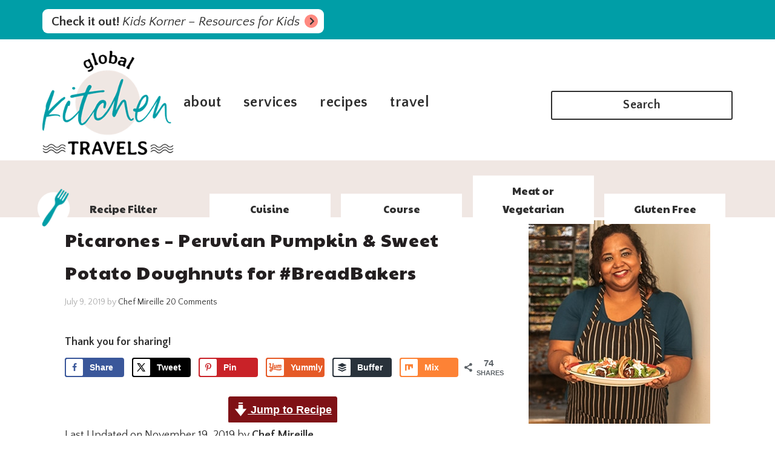

--- FILE ---
content_type: text/html; charset=UTF-8
request_url: https://globalkitchentravels.com/picarones/
body_size: 63275
content:
<!DOCTYPE html>
<html lang="en-US" prefix="og: https://ogp.me/ns#">
<head ><meta charset="UTF-8" /><script>if(navigator.userAgent.match(/MSIE|Internet Explorer/i)||navigator.userAgent.match(/Trident\/7\..*?rv:11/i)){var href=document.location.href;if(!href.match(/[?&]nowprocket/)){if(href.indexOf("?")==-1){if(href.indexOf("#")==-1){document.location.href=href+"?nowprocket=1"}else{document.location.href=href.replace("#","?nowprocket=1#")}}else{if(href.indexOf("#")==-1){document.location.href=href+"&nowprocket=1"}else{document.location.href=href.replace("#","&nowprocket=1#")}}}}</script><script>(()=>{class RocketLazyLoadScripts{constructor(){this.v="2.0.4",this.userEvents=["keydown","keyup","mousedown","mouseup","mousemove","mouseover","mouseout","touchmove","touchstart","touchend","touchcancel","wheel","click","dblclick","input"],this.attributeEvents=["onblur","onclick","oncontextmenu","ondblclick","onfocus","onmousedown","onmouseenter","onmouseleave","onmousemove","onmouseout","onmouseover","onmouseup","onmousewheel","onscroll","onsubmit"]}async t(){this.i(),this.o(),/iP(ad|hone)/.test(navigator.userAgent)&&this.h(),this.u(),this.l(this),this.m(),this.k(this),this.p(this),this._(),await Promise.all([this.R(),this.L()]),this.lastBreath=Date.now(),this.S(this),this.P(),this.D(),this.O(),this.M(),await this.C(this.delayedScripts.normal),await this.C(this.delayedScripts.defer),await this.C(this.delayedScripts.async),await this.T(),await this.F(),await this.j(),await this.A(),window.dispatchEvent(new Event("rocket-allScriptsLoaded")),this.everythingLoaded=!0,this.lastTouchEnd&&await new Promise(t=>setTimeout(t,500-Date.now()+this.lastTouchEnd)),this.I(),this.H(),this.U(),this.W()}i(){this.CSPIssue=sessionStorage.getItem("rocketCSPIssue"),document.addEventListener("securitypolicyviolation",t=>{this.CSPIssue||"script-src-elem"!==t.violatedDirective||"data"!==t.blockedURI||(this.CSPIssue=!0,sessionStorage.setItem("rocketCSPIssue",!0))},{isRocket:!0})}o(){window.addEventListener("pageshow",t=>{this.persisted=t.persisted,this.realWindowLoadedFired=!0},{isRocket:!0}),window.addEventListener("pagehide",()=>{this.onFirstUserAction=null},{isRocket:!0})}h(){let t;function e(e){t=e}window.addEventListener("touchstart",e,{isRocket:!0}),window.addEventListener("touchend",function i(o){o.changedTouches[0]&&t.changedTouches[0]&&Math.abs(o.changedTouches[0].pageX-t.changedTouches[0].pageX)<10&&Math.abs(o.changedTouches[0].pageY-t.changedTouches[0].pageY)<10&&o.timeStamp-t.timeStamp<200&&(window.removeEventListener("touchstart",e,{isRocket:!0}),window.removeEventListener("touchend",i,{isRocket:!0}),"INPUT"===o.target.tagName&&"text"===o.target.type||(o.target.dispatchEvent(new TouchEvent("touchend",{target:o.target,bubbles:!0})),o.target.dispatchEvent(new MouseEvent("mouseover",{target:o.target,bubbles:!0})),o.target.dispatchEvent(new PointerEvent("click",{target:o.target,bubbles:!0,cancelable:!0,detail:1,clientX:o.changedTouches[0].clientX,clientY:o.changedTouches[0].clientY})),event.preventDefault()))},{isRocket:!0})}q(t){this.userActionTriggered||("mousemove"!==t.type||this.firstMousemoveIgnored?"keyup"===t.type||"mouseover"===t.type||"mouseout"===t.type||(this.userActionTriggered=!0,this.onFirstUserAction&&this.onFirstUserAction()):this.firstMousemoveIgnored=!0),"click"===t.type&&t.preventDefault(),t.stopPropagation(),t.stopImmediatePropagation(),"touchstart"===this.lastEvent&&"touchend"===t.type&&(this.lastTouchEnd=Date.now()),"click"===t.type&&(this.lastTouchEnd=0),this.lastEvent=t.type,t.composedPath&&t.composedPath()[0].getRootNode()instanceof ShadowRoot&&(t.rocketTarget=t.composedPath()[0]),this.savedUserEvents.push(t)}u(){this.savedUserEvents=[],this.userEventHandler=this.q.bind(this),this.userEvents.forEach(t=>window.addEventListener(t,this.userEventHandler,{passive:!1,isRocket:!0})),document.addEventListener("visibilitychange",this.userEventHandler,{isRocket:!0})}U(){this.userEvents.forEach(t=>window.removeEventListener(t,this.userEventHandler,{passive:!1,isRocket:!0})),document.removeEventListener("visibilitychange",this.userEventHandler,{isRocket:!0}),this.savedUserEvents.forEach(t=>{(t.rocketTarget||t.target).dispatchEvent(new window[t.constructor.name](t.type,t))})}m(){const t="return false",e=Array.from(this.attributeEvents,t=>"data-rocket-"+t),i="["+this.attributeEvents.join("],[")+"]",o="[data-rocket-"+this.attributeEvents.join("],[data-rocket-")+"]",s=(e,i,o)=>{o&&o!==t&&(e.setAttribute("data-rocket-"+i,o),e["rocket"+i]=new Function("event",o),e.setAttribute(i,t))};new MutationObserver(t=>{for(const n of t)"attributes"===n.type&&(n.attributeName.startsWith("data-rocket-")||this.everythingLoaded?n.attributeName.startsWith("data-rocket-")&&this.everythingLoaded&&this.N(n.target,n.attributeName.substring(12)):s(n.target,n.attributeName,n.target.getAttribute(n.attributeName))),"childList"===n.type&&n.addedNodes.forEach(t=>{if(t.nodeType===Node.ELEMENT_NODE)if(this.everythingLoaded)for(const i of[t,...t.querySelectorAll(o)])for(const t of i.getAttributeNames())e.includes(t)&&this.N(i,t.substring(12));else for(const e of[t,...t.querySelectorAll(i)])for(const t of e.getAttributeNames())this.attributeEvents.includes(t)&&s(e,t,e.getAttribute(t))})}).observe(document,{subtree:!0,childList:!0,attributeFilter:[...this.attributeEvents,...e]})}I(){this.attributeEvents.forEach(t=>{document.querySelectorAll("[data-rocket-"+t+"]").forEach(e=>{this.N(e,t)})})}N(t,e){const i=t.getAttribute("data-rocket-"+e);i&&(t.setAttribute(e,i),t.removeAttribute("data-rocket-"+e))}k(t){Object.defineProperty(HTMLElement.prototype,"onclick",{get(){return this.rocketonclick||null},set(e){this.rocketonclick=e,this.setAttribute(t.everythingLoaded?"onclick":"data-rocket-onclick","this.rocketonclick(event)")}})}S(t){function e(e,i){let o=e[i];e[i]=null,Object.defineProperty(e,i,{get:()=>o,set(s){t.everythingLoaded?o=s:e["rocket"+i]=o=s}})}e(document,"onreadystatechange"),e(window,"onload"),e(window,"onpageshow");try{Object.defineProperty(document,"readyState",{get:()=>t.rocketReadyState,set(e){t.rocketReadyState=e},configurable:!0}),document.readyState="loading"}catch(t){console.log("WPRocket DJE readyState conflict, bypassing")}}l(t){this.originalAddEventListener=EventTarget.prototype.addEventListener,this.originalRemoveEventListener=EventTarget.prototype.removeEventListener,this.savedEventListeners=[],EventTarget.prototype.addEventListener=function(e,i,o){o&&o.isRocket||!t.B(e,this)&&!t.userEvents.includes(e)||t.B(e,this)&&!t.userActionTriggered||e.startsWith("rocket-")||t.everythingLoaded?t.originalAddEventListener.call(this,e,i,o):(t.savedEventListeners.push({target:this,remove:!1,type:e,func:i,options:o}),"mouseenter"!==e&&"mouseleave"!==e||t.originalAddEventListener.call(this,e,t.savedUserEvents.push,o))},EventTarget.prototype.removeEventListener=function(e,i,o){o&&o.isRocket||!t.B(e,this)&&!t.userEvents.includes(e)||t.B(e,this)&&!t.userActionTriggered||e.startsWith("rocket-")||t.everythingLoaded?t.originalRemoveEventListener.call(this,e,i,o):t.savedEventListeners.push({target:this,remove:!0,type:e,func:i,options:o})}}J(t,e){this.savedEventListeners=this.savedEventListeners.filter(i=>{let o=i.type,s=i.target||window;return e!==o||t!==s||(this.B(o,s)&&(i.type="rocket-"+o),this.$(i),!1)})}H(){EventTarget.prototype.addEventListener=this.originalAddEventListener,EventTarget.prototype.removeEventListener=this.originalRemoveEventListener,this.savedEventListeners.forEach(t=>this.$(t))}$(t){t.remove?this.originalRemoveEventListener.call(t.target,t.type,t.func,t.options):this.originalAddEventListener.call(t.target,t.type,t.func,t.options)}p(t){let e;function i(e){return t.everythingLoaded?e:e.split(" ").map(t=>"load"===t||t.startsWith("load.")?"rocket-jquery-load":t).join(" ")}function o(o){function s(e){const s=o.fn[e];o.fn[e]=o.fn.init.prototype[e]=function(){return this[0]===window&&t.userActionTriggered&&("string"==typeof arguments[0]||arguments[0]instanceof String?arguments[0]=i(arguments[0]):"object"==typeof arguments[0]&&Object.keys(arguments[0]).forEach(t=>{const e=arguments[0][t];delete arguments[0][t],arguments[0][i(t)]=e})),s.apply(this,arguments),this}}if(o&&o.fn&&!t.allJQueries.includes(o)){const e={DOMContentLoaded:[],"rocket-DOMContentLoaded":[]};for(const t in e)document.addEventListener(t,()=>{e[t].forEach(t=>t())},{isRocket:!0});o.fn.ready=o.fn.init.prototype.ready=function(i){function s(){parseInt(o.fn.jquery)>2?setTimeout(()=>i.bind(document)(o)):i.bind(document)(o)}return"function"==typeof i&&(t.realDomReadyFired?!t.userActionTriggered||t.fauxDomReadyFired?s():e["rocket-DOMContentLoaded"].push(s):e.DOMContentLoaded.push(s)),o([])},s("on"),s("one"),s("off"),t.allJQueries.push(o)}e=o}t.allJQueries=[],o(window.jQuery),Object.defineProperty(window,"jQuery",{get:()=>e,set(t){o(t)}})}P(){const t=new Map;document.write=document.writeln=function(e){const i=document.currentScript,o=document.createRange(),s=i.parentElement;let n=t.get(i);void 0===n&&(n=i.nextSibling,t.set(i,n));const c=document.createDocumentFragment();o.setStart(c,0),c.appendChild(o.createContextualFragment(e)),s.insertBefore(c,n)}}async R(){return new Promise(t=>{this.userActionTriggered?t():this.onFirstUserAction=t})}async L(){return new Promise(t=>{document.addEventListener("DOMContentLoaded",()=>{this.realDomReadyFired=!0,t()},{isRocket:!0})})}async j(){return this.realWindowLoadedFired?Promise.resolve():new Promise(t=>{window.addEventListener("load",t,{isRocket:!0})})}M(){this.pendingScripts=[];this.scriptsMutationObserver=new MutationObserver(t=>{for(const e of t)e.addedNodes.forEach(t=>{"SCRIPT"!==t.tagName||t.noModule||t.isWPRocket||this.pendingScripts.push({script:t,promise:new Promise(e=>{const i=()=>{const i=this.pendingScripts.findIndex(e=>e.script===t);i>=0&&this.pendingScripts.splice(i,1),e()};t.addEventListener("load",i,{isRocket:!0}),t.addEventListener("error",i,{isRocket:!0}),setTimeout(i,1e3)})})})}),this.scriptsMutationObserver.observe(document,{childList:!0,subtree:!0})}async F(){await this.X(),this.pendingScripts.length?(await this.pendingScripts[0].promise,await this.F()):this.scriptsMutationObserver.disconnect()}D(){this.delayedScripts={normal:[],async:[],defer:[]},document.querySelectorAll("script[type$=rocketlazyloadscript]").forEach(t=>{t.hasAttribute("data-rocket-src")?t.hasAttribute("async")&&!1!==t.async?this.delayedScripts.async.push(t):t.hasAttribute("defer")&&!1!==t.defer||"module"===t.getAttribute("data-rocket-type")?this.delayedScripts.defer.push(t):this.delayedScripts.normal.push(t):this.delayedScripts.normal.push(t)})}async _(){await this.L();let t=[];document.querySelectorAll("script[type$=rocketlazyloadscript][data-rocket-src]").forEach(e=>{let i=e.getAttribute("data-rocket-src");if(i&&!i.startsWith("data:")){i.startsWith("//")&&(i=location.protocol+i);try{const o=new URL(i).origin;o!==location.origin&&t.push({src:o,crossOrigin:e.crossOrigin||"module"===e.getAttribute("data-rocket-type")})}catch(t){}}}),t=[...new Map(t.map(t=>[JSON.stringify(t),t])).values()],this.Y(t,"preconnect")}async G(t){if(await this.K(),!0!==t.noModule||!("noModule"in HTMLScriptElement.prototype))return new Promise(e=>{let i;function o(){(i||t).setAttribute("data-rocket-status","executed"),e()}try{if(navigator.userAgent.includes("Firefox/")||""===navigator.vendor||this.CSPIssue)i=document.createElement("script"),[...t.attributes].forEach(t=>{let e=t.nodeName;"type"!==e&&("data-rocket-type"===e&&(e="type"),"data-rocket-src"===e&&(e="src"),i.setAttribute(e,t.nodeValue))}),t.text&&(i.text=t.text),t.nonce&&(i.nonce=t.nonce),i.hasAttribute("src")?(i.addEventListener("load",o,{isRocket:!0}),i.addEventListener("error",()=>{i.setAttribute("data-rocket-status","failed-network"),e()},{isRocket:!0}),setTimeout(()=>{i.isConnected||e()},1)):(i.text=t.text,o()),i.isWPRocket=!0,t.parentNode.replaceChild(i,t);else{const i=t.getAttribute("data-rocket-type"),s=t.getAttribute("data-rocket-src");i?(t.type=i,t.removeAttribute("data-rocket-type")):t.removeAttribute("type"),t.addEventListener("load",o,{isRocket:!0}),t.addEventListener("error",i=>{this.CSPIssue&&i.target.src.startsWith("data:")?(console.log("WPRocket: CSP fallback activated"),t.removeAttribute("src"),this.G(t).then(e)):(t.setAttribute("data-rocket-status","failed-network"),e())},{isRocket:!0}),s?(t.fetchPriority="high",t.removeAttribute("data-rocket-src"),t.src=s):t.src="data:text/javascript;base64,"+window.btoa(unescape(encodeURIComponent(t.text)))}}catch(i){t.setAttribute("data-rocket-status","failed-transform"),e()}});t.setAttribute("data-rocket-status","skipped")}async C(t){const e=t.shift();return e?(e.isConnected&&await this.G(e),this.C(t)):Promise.resolve()}O(){this.Y([...this.delayedScripts.normal,...this.delayedScripts.defer,...this.delayedScripts.async],"preload")}Y(t,e){this.trash=this.trash||[];let i=!0;var o=document.createDocumentFragment();t.forEach(t=>{const s=t.getAttribute&&t.getAttribute("data-rocket-src")||t.src;if(s&&!s.startsWith("data:")){const n=document.createElement("link");n.href=s,n.rel=e,"preconnect"!==e&&(n.as="script",n.fetchPriority=i?"high":"low"),t.getAttribute&&"module"===t.getAttribute("data-rocket-type")&&(n.crossOrigin=!0),t.crossOrigin&&(n.crossOrigin=t.crossOrigin),t.integrity&&(n.integrity=t.integrity),t.nonce&&(n.nonce=t.nonce),o.appendChild(n),this.trash.push(n),i=!1}}),document.head.appendChild(o)}W(){this.trash.forEach(t=>t.remove())}async T(){try{document.readyState="interactive"}catch(t){}this.fauxDomReadyFired=!0;try{await this.K(),this.J(document,"readystatechange"),document.dispatchEvent(new Event("rocket-readystatechange")),await this.K(),document.rocketonreadystatechange&&document.rocketonreadystatechange(),await this.K(),this.J(document,"DOMContentLoaded"),document.dispatchEvent(new Event("rocket-DOMContentLoaded")),await this.K(),this.J(window,"DOMContentLoaded"),window.dispatchEvent(new Event("rocket-DOMContentLoaded"))}catch(t){console.error(t)}}async A(){try{document.readyState="complete"}catch(t){}try{await this.K(),this.J(document,"readystatechange"),document.dispatchEvent(new Event("rocket-readystatechange")),await this.K(),document.rocketonreadystatechange&&document.rocketonreadystatechange(),await this.K(),this.J(window,"load"),window.dispatchEvent(new Event("rocket-load")),await this.K(),window.rocketonload&&window.rocketonload(),await this.K(),this.allJQueries.forEach(t=>t(window).trigger("rocket-jquery-load")),await this.K(),this.J(window,"pageshow");const t=new Event("rocket-pageshow");t.persisted=this.persisted,window.dispatchEvent(t),await this.K(),window.rocketonpageshow&&window.rocketonpageshow({persisted:this.persisted})}catch(t){console.error(t)}}async K(){Date.now()-this.lastBreath>45&&(await this.X(),this.lastBreath=Date.now())}async X(){return document.hidden?new Promise(t=>setTimeout(t)):new Promise(t=>requestAnimationFrame(t))}B(t,e){return e===document&&"readystatechange"===t||(e===document&&"DOMContentLoaded"===t||(e===window&&"DOMContentLoaded"===t||(e===window&&"load"===t||e===window&&"pageshow"===t)))}static run(){(new RocketLazyLoadScripts).t()}}RocketLazyLoadScripts.run()})();</script>

<meta name="viewport" content="width=device-width, initial-scale=1" />
<meta name="p:domain_verify" content="32deee2dd243d64ad63047d4eba58eda"/>

<meta name="google-site-verification" content="09PIENysH03qN1Ggsy4yYptLctaBRW4niE1xOVRWU40" />

<meta name="B-verify" content="aa0eb51a33339f9fa1af1ef6340f7abc1d115083" />

<meta property="fb:pages" content="8673505137" />

<!-- Hubbub v.2.25.2 https://morehubbub.com/ -->
<meta property="og:locale" content="en_US" />
<meta property="og:type" content="article" />
<meta property="og:title" content="Picarones - Peruvian Pumpkin &amp; Sweet Potato Doughnuts for #BreadBakers" />
<meta property="og:description" content="Picarones - Peruvian Pumpkin &amp; Sweet Potato Doughnuts for #BreadBakers with Anise Syrup make a delicious dessert and are also delicious to serve during weekend brunch! #doughnuts #latinfood #brunch #desserts #snacktime" />
<meta property="og:url" content="https://globalkitchentravels.com/picarones/" />
<meta property="og:site_name" content="Global Kitchen Travels" />
<meta property="og:updated_time" content="2019-11-19T01:46:24+00:00" />
<meta property="article:published_time" content="2019-07-09T07:00:00+00:00" />
<meta property="article:modified_time" content="2019-11-19T01:46:24+00:00" />
<meta name="twitter:card" content="summary_large_image" />
<meta name="twitter:title" content="Picarones - Peruvian Pumpkin &amp; Sweet Potato Doughnuts for #BreadBakers" />
<meta name="twitter:description" content="Picarones - Peruvian Pumpkin &amp; Sweet Potato Doughnuts for #BreadBakers with Anise Syrup make a delicious dessert and are also delicious to serve during weekend brunch! #doughnuts #latinfood #brunch #desserts #snacktime" />
<meta class="flipboard-article" content="Picarones - Peruvian Pumpkin &amp; Sweet Potato Doughnuts for #BreadBakers with Anise Syrup make a delicious dessert and are also delicious to serve during weekend brunch! #doughnuts #latinfood #brunch #desserts #snacktime" />
<meta property="fb:app_id" content="987214257963971" />
<meta property="og:image" content="https://globalkitchentravels.com/wp-content/uploads/2010/09/Picarones-LR-SM.jpg" />
<meta name="twitter:image" content="https://globalkitchentravels.com/wp-content/uploads/2010/09/Picarones-LR-SM.jpg" />
<meta property="og:image:width" content="2048" />
<meta property="og:image:height" content="1075" />
<!-- Hubbub v.2.25.2 https://morehubbub.com/ -->

<!-- Search Engine Optimization by Rank Math PRO - https://rankmath.com/ -->
<title>Picarones - Peruvian Pumpkin &amp; Sweet Potato Doughnuts for #BreadBakers - Global Kitchen Travels</title>
<link crossorigin data-rocket-preconnect href="https://fonts.googleapis.com" rel="preconnect">
<link crossorigin data-rocket-preconnect href="https://use.fontawesome.com" rel="preconnect">
<link crossorigin data-rocket-preconnect href="https://scripts.mediavine.com" rel="preconnect">
<link data-rocket-preload as="style" href="https://fonts.googleapis.com/css?family=Open%20Sans%3A400%2C400i%2C700%2C800&#038;display=swap" rel="preload">
<link href="https://fonts.googleapis.com/css?family=Open%20Sans%3A400%2C400i%2C700%2C800&#038;display=swap" media="print" onload="this.media=&#039;all&#039;" rel="stylesheet">
<noscript><link rel="stylesheet" href="https://fonts.googleapis.com/css?family=Open%20Sans%3A400%2C400i%2C700%2C800&#038;display=swap"></noscript><link rel="preload" data-rocket-preload as="image" href="https://globalkitchentravels.com/wp-content/themes/global-kitchen-travels/images/fork-recipe-filter.png" fetchpriority="high">
<meta name="description" content="Picarones - Peruvian Pumpkin &amp; Sweet Potato Doughnuts for #BreadBakers with Anise Syrup makes such a delicious dessert. Perfect for weekend brunch1"/>
<meta name="robots" content="follow, index, max-snippet:-1, max-video-preview:-1, max-image-preview:large"/>
<link rel="canonical" href="https://globalkitchentravels.com/picarones/" />
<meta property="og:locale" content="en_US" />
<meta property="og:type" content="article" />
<meta property="og:title" content="Picarones - Peruvian Pumpkin &amp; Sweet Potato Doughnuts for #BreadBakers - Global Kitchen Travels" />
<meta property="og:description" content="Picarones - Peruvian Pumpkin &amp; Sweet Potato Doughnuts for #BreadBakers with Anise Syrup makes such a delicious dessert. Perfect for weekend brunch1" />
<meta property="og:url" content="https://globalkitchentravels.com/picarones/" />
<meta property="og:site_name" content="Global Kitchen Travels" />
<meta property="article:publisher" content="https://www.facebook.com/TheSchizoChef" />
<meta property="article:author" content="https://www.facebook.com/TheSchizoChef/" />
<meta property="article:tag" content="desserts" />
<meta property="article:tag" content="doughnuts" />
<meta property="article:tag" content="Peru" />
<meta property="article:tag" content="recipes" />
<meta property="article:tag" content="Vegetarian" />
<meta property="article:section" content="Sweet Things" />
<meta property="og:updated_time" content="2019-11-19T01:46:24-05:00" />
<meta property="og:image" content="https://globalkitchentravels.com/wp-content/uploads/2019/07/Picarones-LR-FINAL-1.jpg" />
<meta property="og:image:secure_url" content="https://globalkitchentravels.com/wp-content/uploads/2019/07/Picarones-LR-FINAL-1.jpg" />
<meta property="og:image:width" content="667" />
<meta property="og:image:height" content="1000" />
<meta property="og:image:alt" content="Picaones - Peruvian Pumpkin &amp; Sweet Potato Doughnuts with Anise Syrup recipe" />
<meta property="og:image:type" content="image/jpeg" />
<meta name="twitter:card" content="summary_large_image" />
<meta name="twitter:title" content="Picarones - Peruvian Pumpkin &amp; Sweet Potato Doughnuts for #BreadBakers - Global Kitchen Travels" />
<meta name="twitter:description" content="Picarones - Peruvian Pumpkin &amp; Sweet Potato Doughnuts for #BreadBakers with Anise Syrup makes such a delicious dessert. Perfect for weekend brunch1" />
<meta name="twitter:site" content="@ChefMireille" />
<meta name="twitter:creator" content="@chefmireille" />
<meta name="twitter:image" content="https://globalkitchentravels.com/wp-content/uploads/2019/07/Picarones-LR-FINAL-1.jpg" />
<meta name="twitter:label1" content="Written by" />
<meta name="twitter:data1" content="Chef Mireille" />
<meta name="twitter:label2" content="Time to read" />
<meta name="twitter:data2" content="5 minutes" />
<script type="application/ld+json" class="rank-math-schema-pro">{"@context":"https://schema.org","@graph":[{"@type":"BreadcrumbList","@id":"https://globalkitchentravels.com/picarones/#breadcrumb","itemListElement":[{"@type":"ListItem","position":"1","item":{"@id":"https://globalkitchentravels.com","name":"Home"}},{"@type":"ListItem","position":"2","item":{"@id":"https://globalkitchentravels.com/category/sweet-things/","name":"Sweet Things"}},{"@type":"ListItem","position":"3","item":{"@id":"https://globalkitchentravels.com/picarones/","name":"Picarones &#8211; Peruvian Pumpkin &#038; Sweet Potato Doughnuts for #BreadBakers"}}]},{"@type":"Recipe","name":"Picarones - Peruvian Pumpkin &amp; Sweet Potato Doughnuts for #BreadBakers","author":{"@type":"Person","name":"Chef Mireille"},"description":"Picarones - Peruvian Pumpkin &amp; Sweet Potato Doughnuts for #BreadBakers with anise syrup is a delicious option for weekend brunch.","datePublished":"2019-07-09T07:00:00+00:00","image":["https://globalkitchentravels.com/wp-content/uploads/2019/07/Picarones-LR-FB-2.jpg","https://globalkitchentravels.com/wp-content/uploads/2019/07/Picarones-LR-FB-2-500x500.jpg","https://globalkitchentravels.com/wp-content/uploads/2019/07/Picarones-LR-FB-2-500x375.jpg","https://globalkitchentravels.com/wp-content/uploads/2019/07/Picarones-LR-FB-2-480x270.jpg"],"recipeYield":["24","24 doughnuts"],"prepTime":"PT120M","cookTime":"PT30M","recipeIngredient":["4- 4 3/4 cups all purpose flour","1 teaspoon salt","\u00bc teaspoon ground anise seed","\u00bd pound peeled and deseeded calabaza pumpkin","\u00bd pound peeled sweet potato","2 \u00bc teaspoons instant yeast","1/3 cup warm water (115 \u2013 120 F)","Oil (for frying)","1 lb. panela/ piloncillo","1 cup water","Orange rind","Lemon rind","\u00bd teaspoon ground anise seed","\u00bc teaspoon ground clove"],"recipeInstructions":[{"@type":"HowToStep","text":"In two separate saucepans, boil the pumpkin and sweet potato separately until fork tender.","name":"In two separate saucepans, boil the pumpkin and sweet potato separately until fork tender.","url":"https://globalkitchentravels.com/picarones/#wprm-recipe-221614-step-0-0"},{"@type":"HowToStep","text":"Drain and mash.","name":"Drain and mash.","url":"https://globalkitchentravels.com/picarones/#wprm-recipe-221614-step-0-1"},{"@type":"HowToStep","text":"In the bowl of an electric mixer, combine 4 cups of the flour, salt, anise seed and mashed pumpkin and sweet potato.","name":"In the bowl of an electric mixer, combine 4 cups of the flour, salt, anise seed and mashed pumpkin and sweet potato.","url":"https://globalkitchentravels.com/picarones/#wprm-recipe-221614-step-0-2"},{"@type":"HowToStep","text":"With the dough hook attachment, mix for a minute. Until ingredients are well combined.","name":"With the dough hook attachment, mix for a minute. Until ingredients are well combined.","url":"https://globalkitchentravels.com/picarones/#wprm-recipe-221614-step-0-3"},{"@type":"HowToStep","text":"In a shallow bowl, sprinkle yeast on top of water. Leave for 5-10 minutes until yeast is bubbly.","name":"In a shallow bowl, sprinkle yeast on top of water. Leave for 5-10 minutes until yeast is bubbly.","url":"https://globalkitchentravels.com/picarones/#wprm-recipe-221614-step-0-4"},{"@type":"HowToStep","text":"Add yeast mixture to the electric mixer.","name":"Add yeast mixture to the electric mixer.","url":"https://globalkitchentravels.com/picarones/#wprm-recipe-221614-step-0-5"},{"@type":"HowToStep","text":"Knead for 5 minutes until dough is smooth and elastic, adding extra flour as needed. This dough is a little on the dense side.","name":"Knead for 5 minutes until dough is smooth and elastic, adding extra flour as needed. This dough is a little on the dense side.","url":"https://globalkitchentravels.com/picarones/#wprm-recipe-221614-step-0-6"},{"@type":"HowToStep","text":"Form dough into a smooth ball and place in a lightly greased bowl. Cover with plastic wrap and a kitchen towel.","name":"Form dough into a smooth ball and place in a lightly greased bowl. Cover with plastic wrap and a kitchen towel.","url":"https://globalkitchentravels.com/picarones/#wprm-recipe-221614-step-0-7"},{"@type":"HowToStep","text":"Leave in a warm place to rise until doubled in size, approximately 1 \u00bd hours.","name":"Leave in a warm place to rise until doubled in size, approximately 1 \u00bd hours.","url":"https://globalkitchentravels.com/picarones/#wprm-recipe-221614-step-0-8"},{"@type":"HowToStep","text":"Meanwhile, let\u2019s make the syrup.","name":"Meanwhile, let\u2019s make the syrup.","url":"https://globalkitchentravels.com/picarones/#wprm-recipe-221614-step-0-9"},{"@type":"HowToStep","text":"In a saucepan, place piloncillo, water, orange rind, lemon rind and anise seed.","name":"In a saucepan, place piloncillo, water, orange rind, lemon rind and anise seed.","url":"https://globalkitchentravels.com/picarones/#wprm-recipe-221614-step-0-10"},{"@type":"HowToStep","text":"Cook on medium low heat until all of the piloncillo has melted.","name":"Cook on medium low heat until all of the piloncillo has melted.","url":"https://globalkitchentravels.com/picarones/#wprm-recipe-221614-step-0-11"},{"@type":"HowToStep","text":"Cook for another 5 minutes until the syrup is bubbly.","name":"Cook for another 5 minutes until the syrup is bubbly.","url":"https://globalkitchentravels.com/picarones/#wprm-recipe-221614-step-0-12"},{"@type":"HowToStep","text":"Remove orange rind and lemon rind.","name":"Remove orange rind and lemon rind.","url":"https://globalkitchentravels.com/picarones/#wprm-recipe-221614-step-0-13"},{"@type":"HowToStep","text":"Leave to cool. SEE NOTES BELOW","name":"Leave to cool. SEE NOTES BELOW","url":"https://globalkitchentravels.com/picarones/#wprm-recipe-221614-step-0-14"},{"@type":"HowToStep","text":"Now back to the picarones.","name":"Now back to the picarones.","url":"https://globalkitchentravels.com/picarones/#wprm-recipe-221614-step-0-15"},{"@type":"HowToStep","text":"Heat a large pot with enough oil for deep frying.","name":"Heat a large pot with enough oil for deep frying.","url":"https://globalkitchentravels.com/picarones/#wprm-recipe-221614-step-0-16"},{"@type":"HowToStep","text":"With floured hands, take a few pieces of dough at a time, about the size of a walnut each. Shape into skinny rings.","name":"With floured hands, take a few pieces of dough at a time, about the size of a walnut each. Shape into skinny rings.","url":"https://globalkitchentravels.com/picarones/#wprm-recipe-221614-step-0-17"},{"@type":"HowToStep","text":"Place the rings in the hot oil and fry until golden brown on both sides.","name":"Place the rings in the hot oil and fry until golden brown on both sides.","url":"https://globalkitchentravels.com/picarones/#wprm-recipe-221614-step-0-18"},{"@type":"HowToStep","text":"Remove to a paper towel to absorb excess oil.","name":"Remove to a paper towel to absorb excess oil.","url":"https://globalkitchentravels.com/picarones/#wprm-recipe-221614-step-0-19"},{"@type":"HowToStep","text":"Repeat until all the dough has been used.","name":"Repeat until all the dough has been used.","url":"https://globalkitchentravels.com/picarones/#wprm-recipe-221614-step-0-20"},{"@type":"HowToStep","text":"Serve with anise syrup.","name":"Serve with anise syrup.","url":"https://globalkitchentravels.com/picarones/#wprm-recipe-221614-step-0-21"}],"aggregateRating":{"@type":"AggregateRating","ratingValue":"5","ratingCount":"4","reviewCount":"3"},"review":[{"@type":"Review","reviewRating":{"@type":"Rating","ratingValue":"5"},"reviewBody":"Interesting looking Peruvian Pumpkin and Sweet Potato doughnuts. Love the colour of the syrup prepared from panela. Not heard of it before, but after reading your post now know what it is. Love the spices that have gone into the syrup.","author":{"@type":"Person","name":"Mayuri Patel"},"datePublished":"2019-12-05"},{"@type":"Review","reviewRating":{"@type":"Rating","ratingValue":"5"},"reviewBody":"Wonderful combination of ingredients here and those donuts look super tempting.","author":{"@type":"Person","name":"Renu"},"datePublished":"2019-12-03"},{"@type":"Review","reviewRating":{"@type":"Rating","ratingValue":"5"},"reviewBody":"I love your recipes, they are so unique and interesting. This one sounds delicious too. Will definitely try it.","author":{"@type":"Person","name":"Vandana"},"datePublished":"2019-12-01"}],"recipeCategory":["desserts"],"recipeCuisine":["Peruvian"],"nutrition":{"@type":"NutritionInformation","servingSize":"1 g"}}]}</script>
<!-- /Rank Math WordPress SEO plugin -->

<link rel='dns-prefetch' href='//scripts.mediavine.com' />
<link rel='dns-prefetch' href='//cdn001.milotree.com' />
<link rel='dns-prefetch' href='//fonts.googleapis.com' />
<link rel='dns-prefetch' href='//use.fontawesome.com' />
<link href='https://fonts.gstatic.com' crossorigin rel='preconnect' />
<link rel="alternate" type="application/rss+xml" title="Global Kitchen Travels &raquo; Feed" href="https://globalkitchentravels.com/feed/" />
<link rel="alternate" type="application/rss+xml" title="Global Kitchen Travels &raquo; Comments Feed" href="https://globalkitchentravels.com/comments/feed/" />
<link rel="alternate" type="text/calendar" title="Global Kitchen Travels &raquo; iCal Feed" href="https://globalkitchentravels.com/events/?ical=1" />
<link rel="alternate" type="application/rss+xml" title="Global Kitchen Travels &raquo; Picarones &#8211; Peruvian Pumpkin &#038; Sweet Potato Doughnuts for #BreadBakers Comments Feed" href="https://globalkitchentravels.com/picarones/feed/" />
<link rel="alternate" title="oEmbed (JSON)" type="application/json+oembed" href="https://globalkitchentravels.com/wp-json/oembed/1.0/embed?url=https%3A%2F%2Fglobalkitchentravels.com%2Fpicarones%2F" />
<link rel="alternate" title="oEmbed (XML)" type="text/xml+oembed" href="https://globalkitchentravels.com/wp-json/oembed/1.0/embed?url=https%3A%2F%2Fglobalkitchentravels.com%2Fpicarones%2F&#038;format=xml" />
<link rel="alternate" type="application/rss+xml" title="Global Kitchen Travels &raquo; Stories Feed" href="https://globalkitchentravels.com/web-stories/feed/">

<!-- Last Modified Schema is inserted by the WP Last Modified Info plugin v1.9.6 - https://wordpress.org/plugins/wp-last-modified-info/ -->
<script type="application/ld+json">{"@context":"https:\/\/schema.org\/","@type":"CreativeWork","dateModified":"2019-11-19T01:46:24-05:00","headline":"Picarones - Peruvian Pumpkin &amp; Sweet Potato Doughnuts for #BreadBakers","description":"PicaronesPeruvian Pumpkin &amp; Sweet Potato Doughnuts with Anise Syrup make a delicious dessert and are also delicious to serve during weekend brunch! Peruvian cuisine is one of my faves of all South American countries. They use a variety of pepper pastes to spice up their food and don\u2019t get my started on what a huge fan of Chicha Morada I","mainEntityOfPage":{"@type":"WebPage","@id":"https:\/\/globalkitchentravels.com\/picarones\/"},"author":{"@type":"Person","name":"Chef Mireille","url":"https:\/\/globalkitchentravels.com\/author\/mireille-rocgmail-com\/","description":"CHEF MIREILLE - AUTHOR, RECIPE DEVELOPER AND PHOTOGRAPHER FOR Global Kitchen Travels\r\n***\r\nChef Mireille is a NYC based freelance chef instructor and food photographer. Due to her very diverse family background, she was able to travel and learn about global cultures and flavors from a young age. Her passion for culture, cooking, history and education had made her an expert on developing traditional globally inspired recipes &amp; delicious fusion cuisine.\r\nHer extensive travel history provides a plethora of background information and Travel Tips!"}}</script>

<script type="rocketlazyloadscript">(()=>{"use strict";const e=[400,500,600,700,800,900],t=e=>`wprm-min-${e}`,n=e=>`wprm-max-${e}`,s=new Set,o="ResizeObserver"in window,r=o?new ResizeObserver((e=>{for(const t of e)c(t.target)})):null,i=.5/(window.devicePixelRatio||1);function c(s){const o=s.getBoundingClientRect().width||0;for(let r=0;r<e.length;r++){const c=e[r],a=o<=c+i;o>c+i?s.classList.add(t(c)):s.classList.remove(t(c)),a?s.classList.add(n(c)):s.classList.remove(n(c))}}function a(e){s.has(e)||(s.add(e),r&&r.observe(e),c(e))}!function(e=document){e.querySelectorAll(".wprm-recipe").forEach(a)}();if(new MutationObserver((e=>{for(const t of e)for(const e of t.addedNodes)e instanceof Element&&(e.matches?.(".wprm-recipe")&&a(e),e.querySelectorAll?.(".wprm-recipe").forEach(a))})).observe(document.documentElement,{childList:!0,subtree:!0}),!o){let e=0;addEventListener("resize",(()=>{e&&cancelAnimationFrame(e),e=requestAnimationFrame((()=>s.forEach(c)))}),{passive:!0})}})();</script><style id='wp-img-auto-sizes-contain-inline-css' type='text/css'>
img:is([sizes=auto i],[sizes^="auto," i]){contain-intrinsic-size:3000px 1500px}
/*# sourceURL=wp-img-auto-sizes-contain-inline-css */
</style>
<link rel='stylesheet' id='global-kitchen-travels-theme-css' href='https://globalkitchentravels.com/wp-content/cache/background-css/1/globalkitchentravels.com/wp-content/themes/global-kitchen-travels/style.css?ver=1.2.0&wpr_t=1770022643' type='text/css' media='all' />
<style id='wp-emoji-styles-inline-css' type='text/css'>

	img.wp-smiley, img.emoji {
		display: inline !important;
		border: none !important;
		box-shadow: none !important;
		height: 1em !important;
		width: 1em !important;
		margin: 0 0.07em !important;
		vertical-align: -0.1em !important;
		background: none !important;
		padding: 0 !important;
	}
/*# sourceURL=wp-emoji-styles-inline-css */
</style>
<link rel='stylesheet' id='wp-block-library-css' href='https://globalkitchentravels.com/wp-includes/css/dist/block-library/style.min.css?ver=6.9' type='text/css' media='all' />
<style id='wp-block-heading-inline-css' type='text/css'>
h1:where(.wp-block-heading).has-background,h2:where(.wp-block-heading).has-background,h3:where(.wp-block-heading).has-background,h4:where(.wp-block-heading).has-background,h5:where(.wp-block-heading).has-background,h6:where(.wp-block-heading).has-background{padding:1.25em 2.375em}h1.has-text-align-left[style*=writing-mode]:where([style*=vertical-lr]),h1.has-text-align-right[style*=writing-mode]:where([style*=vertical-rl]),h2.has-text-align-left[style*=writing-mode]:where([style*=vertical-lr]),h2.has-text-align-right[style*=writing-mode]:where([style*=vertical-rl]),h3.has-text-align-left[style*=writing-mode]:where([style*=vertical-lr]),h3.has-text-align-right[style*=writing-mode]:where([style*=vertical-rl]),h4.has-text-align-left[style*=writing-mode]:where([style*=vertical-lr]),h4.has-text-align-right[style*=writing-mode]:where([style*=vertical-rl]),h5.has-text-align-left[style*=writing-mode]:where([style*=vertical-lr]),h5.has-text-align-right[style*=writing-mode]:where([style*=vertical-rl]),h6.has-text-align-left[style*=writing-mode]:where([style*=vertical-lr]),h6.has-text-align-right[style*=writing-mode]:where([style*=vertical-rl]){rotate:180deg}
/*# sourceURL=https://globalkitchentravels.com/wp-includes/blocks/heading/style.min.css */
</style>
<style id='wp-block-image-inline-css' type='text/css'>
.wp-block-image>a,.wp-block-image>figure>a{display:inline-block}.wp-block-image img{box-sizing:border-box;height:auto;max-width:100%;vertical-align:bottom}@media not (prefers-reduced-motion){.wp-block-image img.hide{visibility:hidden}.wp-block-image img.show{animation:show-content-image .4s}}.wp-block-image[style*=border-radius] img,.wp-block-image[style*=border-radius]>a{border-radius:inherit}.wp-block-image.has-custom-border img{box-sizing:border-box}.wp-block-image.aligncenter{text-align:center}.wp-block-image.alignfull>a,.wp-block-image.alignwide>a{width:100%}.wp-block-image.alignfull img,.wp-block-image.alignwide img{height:auto;width:100%}.wp-block-image .aligncenter,.wp-block-image .alignleft,.wp-block-image .alignright,.wp-block-image.aligncenter,.wp-block-image.alignleft,.wp-block-image.alignright{display:table}.wp-block-image .aligncenter>figcaption,.wp-block-image .alignleft>figcaption,.wp-block-image .alignright>figcaption,.wp-block-image.aligncenter>figcaption,.wp-block-image.alignleft>figcaption,.wp-block-image.alignright>figcaption{caption-side:bottom;display:table-caption}.wp-block-image .alignleft{float:left;margin:.5em 1em .5em 0}.wp-block-image .alignright{float:right;margin:.5em 0 .5em 1em}.wp-block-image .aligncenter{margin-left:auto;margin-right:auto}.wp-block-image :where(figcaption){margin-bottom:1em;margin-top:.5em}.wp-block-image.is-style-circle-mask img{border-radius:9999px}@supports ((-webkit-mask-image:none) or (mask-image:none)) or (-webkit-mask-image:none){.wp-block-image.is-style-circle-mask img{border-radius:0;-webkit-mask-image:url('data:image/svg+xml;utf8,<svg viewBox="0 0 100 100" xmlns="http://www.w3.org/2000/svg"><circle cx="50" cy="50" r="50"/></svg>');mask-image:url('data:image/svg+xml;utf8,<svg viewBox="0 0 100 100" xmlns="http://www.w3.org/2000/svg"><circle cx="50" cy="50" r="50"/></svg>');mask-mode:alpha;-webkit-mask-position:center;mask-position:center;-webkit-mask-repeat:no-repeat;mask-repeat:no-repeat;-webkit-mask-size:contain;mask-size:contain}}:root :where(.wp-block-image.is-style-rounded img,.wp-block-image .is-style-rounded img){border-radius:9999px}.wp-block-image figure{margin:0}.wp-lightbox-container{display:flex;flex-direction:column;position:relative}.wp-lightbox-container img{cursor:zoom-in}.wp-lightbox-container img:hover+button{opacity:1}.wp-lightbox-container button{align-items:center;backdrop-filter:blur(16px) saturate(180%);background-color:#5a5a5a40;border:none;border-radius:4px;cursor:zoom-in;display:flex;height:20px;justify-content:center;opacity:0;padding:0;position:absolute;right:16px;text-align:center;top:16px;width:20px;z-index:100}@media not (prefers-reduced-motion){.wp-lightbox-container button{transition:opacity .2s ease}}.wp-lightbox-container button:focus-visible{outline:3px auto #5a5a5a40;outline:3px auto -webkit-focus-ring-color;outline-offset:3px}.wp-lightbox-container button:hover{cursor:pointer;opacity:1}.wp-lightbox-container button:focus{opacity:1}.wp-lightbox-container button:focus,.wp-lightbox-container button:hover,.wp-lightbox-container button:not(:hover):not(:active):not(.has-background){background-color:#5a5a5a40;border:none}.wp-lightbox-overlay{box-sizing:border-box;cursor:zoom-out;height:100vh;left:0;overflow:hidden;position:fixed;top:0;visibility:hidden;width:100%;z-index:100000}.wp-lightbox-overlay .close-button{align-items:center;cursor:pointer;display:flex;justify-content:center;min-height:40px;min-width:40px;padding:0;position:absolute;right:calc(env(safe-area-inset-right) + 16px);top:calc(env(safe-area-inset-top) + 16px);z-index:5000000}.wp-lightbox-overlay .close-button:focus,.wp-lightbox-overlay .close-button:hover,.wp-lightbox-overlay .close-button:not(:hover):not(:active):not(.has-background){background:none;border:none}.wp-lightbox-overlay .lightbox-image-container{height:var(--wp--lightbox-container-height);left:50%;overflow:hidden;position:absolute;top:50%;transform:translate(-50%,-50%);transform-origin:top left;width:var(--wp--lightbox-container-width);z-index:9999999999}.wp-lightbox-overlay .wp-block-image{align-items:center;box-sizing:border-box;display:flex;height:100%;justify-content:center;margin:0;position:relative;transform-origin:0 0;width:100%;z-index:3000000}.wp-lightbox-overlay .wp-block-image img{height:var(--wp--lightbox-image-height);min-height:var(--wp--lightbox-image-height);min-width:var(--wp--lightbox-image-width);width:var(--wp--lightbox-image-width)}.wp-lightbox-overlay .wp-block-image figcaption{display:none}.wp-lightbox-overlay button{background:none;border:none}.wp-lightbox-overlay .scrim{background-color:#fff;height:100%;opacity:.9;position:absolute;width:100%;z-index:2000000}.wp-lightbox-overlay.active{visibility:visible}@media not (prefers-reduced-motion){.wp-lightbox-overlay.active{animation:turn-on-visibility .25s both}.wp-lightbox-overlay.active img{animation:turn-on-visibility .35s both}.wp-lightbox-overlay.show-closing-animation:not(.active){animation:turn-off-visibility .35s both}.wp-lightbox-overlay.show-closing-animation:not(.active) img{animation:turn-off-visibility .25s both}.wp-lightbox-overlay.zoom.active{animation:none;opacity:1;visibility:visible}.wp-lightbox-overlay.zoom.active .lightbox-image-container{animation:lightbox-zoom-in .4s}.wp-lightbox-overlay.zoom.active .lightbox-image-container img{animation:none}.wp-lightbox-overlay.zoom.active .scrim{animation:turn-on-visibility .4s forwards}.wp-lightbox-overlay.zoom.show-closing-animation:not(.active){animation:none}.wp-lightbox-overlay.zoom.show-closing-animation:not(.active) .lightbox-image-container{animation:lightbox-zoom-out .4s}.wp-lightbox-overlay.zoom.show-closing-animation:not(.active) .lightbox-image-container img{animation:none}.wp-lightbox-overlay.zoom.show-closing-animation:not(.active) .scrim{animation:turn-off-visibility .4s forwards}}@keyframes show-content-image{0%{visibility:hidden}99%{visibility:hidden}to{visibility:visible}}@keyframes turn-on-visibility{0%{opacity:0}to{opacity:1}}@keyframes turn-off-visibility{0%{opacity:1;visibility:visible}99%{opacity:0;visibility:visible}to{opacity:0;visibility:hidden}}@keyframes lightbox-zoom-in{0%{transform:translate(calc((-100vw + var(--wp--lightbox-scrollbar-width))/2 + var(--wp--lightbox-initial-left-position)),calc(-50vh + var(--wp--lightbox-initial-top-position))) scale(var(--wp--lightbox-scale))}to{transform:translate(-50%,-50%) scale(1)}}@keyframes lightbox-zoom-out{0%{transform:translate(-50%,-50%) scale(1);visibility:visible}99%{visibility:visible}to{transform:translate(calc((-100vw + var(--wp--lightbox-scrollbar-width))/2 + var(--wp--lightbox-initial-left-position)),calc(-50vh + var(--wp--lightbox-initial-top-position))) scale(var(--wp--lightbox-scale));visibility:hidden}}
/*# sourceURL=https://globalkitchentravels.com/wp-includes/blocks/image/style.min.css */
</style>
<style id='wp-block-list-inline-css' type='text/css'>
ol,ul{box-sizing:border-box}:root :where(.wp-block-list.has-background){padding:1.25em 2.375em}
/*# sourceURL=https://globalkitchentravels.com/wp-includes/blocks/list/style.min.css */
</style>
<style id='wp-block-paragraph-inline-css' type='text/css'>
.is-small-text{font-size:.875em}.is-regular-text{font-size:1em}.is-large-text{font-size:2.25em}.is-larger-text{font-size:3em}.has-drop-cap:not(:focus):first-letter{float:left;font-size:8.4em;font-style:normal;font-weight:100;line-height:.68;margin:.05em .1em 0 0;text-transform:uppercase}body.rtl .has-drop-cap:not(:focus):first-letter{float:none;margin-left:.1em}p.has-drop-cap.has-background{overflow:hidden}:root :where(p.has-background){padding:1.25em 2.375em}:where(p.has-text-color:not(.has-link-color)) a{color:inherit}p.has-text-align-left[style*="writing-mode:vertical-lr"],p.has-text-align-right[style*="writing-mode:vertical-rl"]{rotate:180deg}
/*# sourceURL=https://globalkitchentravels.com/wp-includes/blocks/paragraph/style.min.css */
</style>
<style id='global-styles-inline-css' type='text/css'>
:root{--wp--preset--aspect-ratio--square: 1;--wp--preset--aspect-ratio--4-3: 4/3;--wp--preset--aspect-ratio--3-4: 3/4;--wp--preset--aspect-ratio--3-2: 3/2;--wp--preset--aspect-ratio--2-3: 2/3;--wp--preset--aspect-ratio--16-9: 16/9;--wp--preset--aspect-ratio--9-16: 9/16;--wp--preset--color--black: #000000;--wp--preset--color--cyan-bluish-gray: #abb8c3;--wp--preset--color--white: #ffffff;--wp--preset--color--pale-pink: #f78da7;--wp--preset--color--vivid-red: #cf2e2e;--wp--preset--color--luminous-vivid-orange: #ff6900;--wp--preset--color--luminous-vivid-amber: #fcb900;--wp--preset--color--light-green-cyan: #7bdcb5;--wp--preset--color--vivid-green-cyan: #00d084;--wp--preset--color--pale-cyan-blue: #8ed1fc;--wp--preset--color--vivid-cyan-blue: #0693e3;--wp--preset--color--vivid-purple: #9b51e0;--wp--preset--gradient--vivid-cyan-blue-to-vivid-purple: linear-gradient(135deg,rgb(6,147,227) 0%,rgb(155,81,224) 100%);--wp--preset--gradient--light-green-cyan-to-vivid-green-cyan: linear-gradient(135deg,rgb(122,220,180) 0%,rgb(0,208,130) 100%);--wp--preset--gradient--luminous-vivid-amber-to-luminous-vivid-orange: linear-gradient(135deg,rgb(252,185,0) 0%,rgb(255,105,0) 100%);--wp--preset--gradient--luminous-vivid-orange-to-vivid-red: linear-gradient(135deg,rgb(255,105,0) 0%,rgb(207,46,46) 100%);--wp--preset--gradient--very-light-gray-to-cyan-bluish-gray: linear-gradient(135deg,rgb(238,238,238) 0%,rgb(169,184,195) 100%);--wp--preset--gradient--cool-to-warm-spectrum: linear-gradient(135deg,rgb(74,234,220) 0%,rgb(151,120,209) 20%,rgb(207,42,186) 40%,rgb(238,44,130) 60%,rgb(251,105,98) 80%,rgb(254,248,76) 100%);--wp--preset--gradient--blush-light-purple: linear-gradient(135deg,rgb(255,206,236) 0%,rgb(152,150,240) 100%);--wp--preset--gradient--blush-bordeaux: linear-gradient(135deg,rgb(254,205,165) 0%,rgb(254,45,45) 50%,rgb(107,0,62) 100%);--wp--preset--gradient--luminous-dusk: linear-gradient(135deg,rgb(255,203,112) 0%,rgb(199,81,192) 50%,rgb(65,88,208) 100%);--wp--preset--gradient--pale-ocean: linear-gradient(135deg,rgb(255,245,203) 0%,rgb(182,227,212) 50%,rgb(51,167,181) 100%);--wp--preset--gradient--electric-grass: linear-gradient(135deg,rgb(202,248,128) 0%,rgb(113,206,126) 100%);--wp--preset--gradient--midnight: linear-gradient(135deg,rgb(2,3,129) 0%,rgb(40,116,252) 100%);--wp--preset--font-size--small: 13px;--wp--preset--font-size--medium: 20px;--wp--preset--font-size--large: 36px;--wp--preset--font-size--x-large: 42px;--wp--preset--spacing--20: 0.44rem;--wp--preset--spacing--30: 0.67rem;--wp--preset--spacing--40: 1rem;--wp--preset--spacing--50: 1.5rem;--wp--preset--spacing--60: 2.25rem;--wp--preset--spacing--70: 3.38rem;--wp--preset--spacing--80: 5.06rem;--wp--preset--shadow--natural: 6px 6px 9px rgba(0, 0, 0, 0.2);--wp--preset--shadow--deep: 12px 12px 50px rgba(0, 0, 0, 0.4);--wp--preset--shadow--sharp: 6px 6px 0px rgba(0, 0, 0, 0.2);--wp--preset--shadow--outlined: 6px 6px 0px -3px rgb(255, 255, 255), 6px 6px rgb(0, 0, 0);--wp--preset--shadow--crisp: 6px 6px 0px rgb(0, 0, 0);}:where(.is-layout-flex){gap: 0.5em;}:where(.is-layout-grid){gap: 0.5em;}body .is-layout-flex{display: flex;}.is-layout-flex{flex-wrap: wrap;align-items: center;}.is-layout-flex > :is(*, div){margin: 0;}body .is-layout-grid{display: grid;}.is-layout-grid > :is(*, div){margin: 0;}:where(.wp-block-columns.is-layout-flex){gap: 2em;}:where(.wp-block-columns.is-layout-grid){gap: 2em;}:where(.wp-block-post-template.is-layout-flex){gap: 1.25em;}:where(.wp-block-post-template.is-layout-grid){gap: 1.25em;}.has-black-color{color: var(--wp--preset--color--black) !important;}.has-cyan-bluish-gray-color{color: var(--wp--preset--color--cyan-bluish-gray) !important;}.has-white-color{color: var(--wp--preset--color--white) !important;}.has-pale-pink-color{color: var(--wp--preset--color--pale-pink) !important;}.has-vivid-red-color{color: var(--wp--preset--color--vivid-red) !important;}.has-luminous-vivid-orange-color{color: var(--wp--preset--color--luminous-vivid-orange) !important;}.has-luminous-vivid-amber-color{color: var(--wp--preset--color--luminous-vivid-amber) !important;}.has-light-green-cyan-color{color: var(--wp--preset--color--light-green-cyan) !important;}.has-vivid-green-cyan-color{color: var(--wp--preset--color--vivid-green-cyan) !important;}.has-pale-cyan-blue-color{color: var(--wp--preset--color--pale-cyan-blue) !important;}.has-vivid-cyan-blue-color{color: var(--wp--preset--color--vivid-cyan-blue) !important;}.has-vivid-purple-color{color: var(--wp--preset--color--vivid-purple) !important;}.has-black-background-color{background-color: var(--wp--preset--color--black) !important;}.has-cyan-bluish-gray-background-color{background-color: var(--wp--preset--color--cyan-bluish-gray) !important;}.has-white-background-color{background-color: var(--wp--preset--color--white) !important;}.has-pale-pink-background-color{background-color: var(--wp--preset--color--pale-pink) !important;}.has-vivid-red-background-color{background-color: var(--wp--preset--color--vivid-red) !important;}.has-luminous-vivid-orange-background-color{background-color: var(--wp--preset--color--luminous-vivid-orange) !important;}.has-luminous-vivid-amber-background-color{background-color: var(--wp--preset--color--luminous-vivid-amber) !important;}.has-light-green-cyan-background-color{background-color: var(--wp--preset--color--light-green-cyan) !important;}.has-vivid-green-cyan-background-color{background-color: var(--wp--preset--color--vivid-green-cyan) !important;}.has-pale-cyan-blue-background-color{background-color: var(--wp--preset--color--pale-cyan-blue) !important;}.has-vivid-cyan-blue-background-color{background-color: var(--wp--preset--color--vivid-cyan-blue) !important;}.has-vivid-purple-background-color{background-color: var(--wp--preset--color--vivid-purple) !important;}.has-black-border-color{border-color: var(--wp--preset--color--black) !important;}.has-cyan-bluish-gray-border-color{border-color: var(--wp--preset--color--cyan-bluish-gray) !important;}.has-white-border-color{border-color: var(--wp--preset--color--white) !important;}.has-pale-pink-border-color{border-color: var(--wp--preset--color--pale-pink) !important;}.has-vivid-red-border-color{border-color: var(--wp--preset--color--vivid-red) !important;}.has-luminous-vivid-orange-border-color{border-color: var(--wp--preset--color--luminous-vivid-orange) !important;}.has-luminous-vivid-amber-border-color{border-color: var(--wp--preset--color--luminous-vivid-amber) !important;}.has-light-green-cyan-border-color{border-color: var(--wp--preset--color--light-green-cyan) !important;}.has-vivid-green-cyan-border-color{border-color: var(--wp--preset--color--vivid-green-cyan) !important;}.has-pale-cyan-blue-border-color{border-color: var(--wp--preset--color--pale-cyan-blue) !important;}.has-vivid-cyan-blue-border-color{border-color: var(--wp--preset--color--vivid-cyan-blue) !important;}.has-vivid-purple-border-color{border-color: var(--wp--preset--color--vivid-purple) !important;}.has-vivid-cyan-blue-to-vivid-purple-gradient-background{background: var(--wp--preset--gradient--vivid-cyan-blue-to-vivid-purple) !important;}.has-light-green-cyan-to-vivid-green-cyan-gradient-background{background: var(--wp--preset--gradient--light-green-cyan-to-vivid-green-cyan) !important;}.has-luminous-vivid-amber-to-luminous-vivid-orange-gradient-background{background: var(--wp--preset--gradient--luminous-vivid-amber-to-luminous-vivid-orange) !important;}.has-luminous-vivid-orange-to-vivid-red-gradient-background{background: var(--wp--preset--gradient--luminous-vivid-orange-to-vivid-red) !important;}.has-very-light-gray-to-cyan-bluish-gray-gradient-background{background: var(--wp--preset--gradient--very-light-gray-to-cyan-bluish-gray) !important;}.has-cool-to-warm-spectrum-gradient-background{background: var(--wp--preset--gradient--cool-to-warm-spectrum) !important;}.has-blush-light-purple-gradient-background{background: var(--wp--preset--gradient--blush-light-purple) !important;}.has-blush-bordeaux-gradient-background{background: var(--wp--preset--gradient--blush-bordeaux) !important;}.has-luminous-dusk-gradient-background{background: var(--wp--preset--gradient--luminous-dusk) !important;}.has-pale-ocean-gradient-background{background: var(--wp--preset--gradient--pale-ocean) !important;}.has-electric-grass-gradient-background{background: var(--wp--preset--gradient--electric-grass) !important;}.has-midnight-gradient-background{background: var(--wp--preset--gradient--midnight) !important;}.has-small-font-size{font-size: var(--wp--preset--font-size--small) !important;}.has-medium-font-size{font-size: var(--wp--preset--font-size--medium) !important;}.has-large-font-size{font-size: var(--wp--preset--font-size--large) !important;}.has-x-large-font-size{font-size: var(--wp--preset--font-size--x-large) !important;}
/*# sourceURL=global-styles-inline-css */
</style>

<style id='classic-theme-styles-inline-css' type='text/css'>
/*! This file is auto-generated */
.wp-block-button__link{color:#fff;background-color:#32373c;border-radius:9999px;box-shadow:none;text-decoration:none;padding:calc(.667em + 2px) calc(1.333em + 2px);font-size:1.125em}.wp-block-file__button{background:#32373c;color:#fff;text-decoration:none}
/*# sourceURL=/wp-includes/css/classic-themes.min.css */
</style>
<link rel='stylesheet' id='wprm-public-css' href='https://globalkitchentravels.com/wp-content/plugins/wp-recipe-maker/dist/public-modern.css?ver=10.3.2' type='text/css' media='all' />
<link rel='stylesheet' id='wprmp-public-css' href='https://globalkitchentravels.com/wp-content/plugins/wp-recipe-maker-premium/dist/public-pro.css?ver=10.3.4' type='text/css' media='all' />
<style id='font-awesome-svg-styles-default-inline-css' type='text/css'>
.svg-inline--fa {
  display: inline-block;
  height: 1em;
  overflow: visible;
  vertical-align: -.125em;
}
/*# sourceURL=font-awesome-svg-styles-default-inline-css */
</style>
<link rel='stylesheet' id='font-awesome-svg-styles-css' href='https://globalkitchentravels.com/wp-content/uploads/font-awesome/v5.15.1/css/svg-with-js.css' type='text/css' media='all' />
<style id='font-awesome-svg-styles-inline-css' type='text/css'>
   .wp-block-font-awesome-icon svg::before,
   .wp-rich-text-font-awesome-icon svg::before {content: unset;}
/*# sourceURL=font-awesome-svg-styles-inline-css */
</style>
<link rel='stylesheet' id='dpsp-frontend-style-pro-css' href='https://globalkitchentravels.com/wp-content/plugins/social-pug/assets/dist/style-frontend-pro.css?ver=2.25.2' type='text/css' media='all' />
<style id='dpsp-frontend-style-pro-inline-css' type='text/css'>

				@media screen and ( max-width : 720px ) {
					.dpsp-content-wrapper.dpsp-hide-on-mobile,
					.dpsp-share-text.dpsp-hide-on-mobile {
						display: none;
					}
					.dpsp-has-spacing .dpsp-networks-btns-wrapper li {
						margin:0 2% 10px 0;
					}
					.dpsp-network-btn.dpsp-has-label:not(.dpsp-has-count) {
						max-height: 40px;
						padding: 0;
						justify-content: center;
					}
					.dpsp-content-wrapper.dpsp-size-small .dpsp-network-btn.dpsp-has-label:not(.dpsp-has-count){
						max-height: 32px;
					}
					.dpsp-content-wrapper.dpsp-size-large .dpsp-network-btn.dpsp-has-label:not(.dpsp-has-count){
						max-height: 46px;
					}
				}
			
/*# sourceURL=dpsp-frontend-style-pro-inline-css */
</style>
<link rel='stylesheet' id='uagb-block-css-css' href='https://globalkitchentravels.com/wp-content/uploads/uag-plugin/custom-style-blocks.css?ver=2.19.18' type='text/css' media='all' />

<link rel='stylesheet' id='font-awesome-official-css' href='https://use.fontawesome.com/releases/v5.15.1/css/all.css' type='text/css' media='all' integrity="sha384-vp86vTRFVJgpjF9jiIGPEEqYqlDwgyBgEF109VFjmqGmIY/Y4HV4d3Gp2irVfcrp" crossorigin="anonymous" />
<style id='rocket-lazyload-inline-css' type='text/css'>
.rll-youtube-player{position:relative;padding-bottom:56.23%;height:0;overflow:hidden;max-width:100%;}.rll-youtube-player:focus-within{outline: 2px solid currentColor;outline-offset: 5px;}.rll-youtube-player iframe{position:absolute;top:0;left:0;width:100%;height:100%;z-index:100;background:0 0}.rll-youtube-player img{bottom:0;display:block;left:0;margin:auto;max-width:100%;width:100%;position:absolute;right:0;top:0;border:none;height:auto;-webkit-transition:.4s all;-moz-transition:.4s all;transition:.4s all}.rll-youtube-player img:hover{-webkit-filter:brightness(75%)}.rll-youtube-player .play{height:100%;width:100%;left:0;top:0;position:absolute;background:var(--wpr-bg-6ecc2ced-97e9-4d79-894f-41b9c3fabfd4) no-repeat center;background-color: transparent !important;cursor:pointer;border:none;}
/*# sourceURL=rocket-lazyload-inline-css */
</style>
<link rel='stylesheet' id='font-awesome-official-v4shim-css' href='https://use.fontawesome.com/releases/v5.15.1/css/v4-shims.css' type='text/css' media='all' integrity="sha384-WCuYjm/u5NsK4s/NfnJeHuMj6zzN2HFyjhBu/SnZJj7eZ6+ds4zqIM3wYgL59Clf" crossorigin="anonymous" />
<style id='font-awesome-official-v4shim-inline-css' type='text/css'>
@font-face {
font-family: "FontAwesome";
font-display: block;
src: url("https://use.fontawesome.com/releases/v5.15.1/webfonts/fa-brands-400.eot"),
		url("https://use.fontawesome.com/releases/v5.15.1/webfonts/fa-brands-400.eot?#iefix") format("embedded-opentype"),
		url("https://use.fontawesome.com/releases/v5.15.1/webfonts/fa-brands-400.woff2") format("woff2"),
		url("https://use.fontawesome.com/releases/v5.15.1/webfonts/fa-brands-400.woff") format("woff"),
		url("https://use.fontawesome.com/releases/v5.15.1/webfonts/fa-brands-400.ttf") format("truetype"),
		url("https://use.fontawesome.com/releases/v5.15.1/webfonts/fa-brands-400.svg#fontawesome") format("svg");
}

@font-face {
font-family: "FontAwesome";
font-display: block;
src: url("https://use.fontawesome.com/releases/v5.15.1/webfonts/fa-solid-900.eot"),
		url("https://use.fontawesome.com/releases/v5.15.1/webfonts/fa-solid-900.eot?#iefix") format("embedded-opentype"),
		url("https://use.fontawesome.com/releases/v5.15.1/webfonts/fa-solid-900.woff2") format("woff2"),
		url("https://use.fontawesome.com/releases/v5.15.1/webfonts/fa-solid-900.woff") format("woff"),
		url("https://use.fontawesome.com/releases/v5.15.1/webfonts/fa-solid-900.ttf") format("truetype"),
		url("https://use.fontawesome.com/releases/v5.15.1/webfonts/fa-solid-900.svg#fontawesome") format("svg");
}

@font-face {
font-family: "FontAwesome";
font-display: block;
src: url("https://use.fontawesome.com/releases/v5.15.1/webfonts/fa-regular-400.eot"),
		url("https://use.fontawesome.com/releases/v5.15.1/webfonts/fa-regular-400.eot?#iefix") format("embedded-opentype"),
		url("https://use.fontawesome.com/releases/v5.15.1/webfonts/fa-regular-400.woff2") format("woff2"),
		url("https://use.fontawesome.com/releases/v5.15.1/webfonts/fa-regular-400.woff") format("woff"),
		url("https://use.fontawesome.com/releases/v5.15.1/webfonts/fa-regular-400.ttf") format("truetype"),
		url("https://use.fontawesome.com/releases/v5.15.1/webfonts/fa-regular-400.svg#fontawesome") format("svg");
unicode-range: U+F004-F005,U+F007,U+F017,U+F022,U+F024,U+F02E,U+F03E,U+F044,U+F057-F059,U+F06E,U+F070,U+F075,U+F07B-F07C,U+F080,U+F086,U+F089,U+F094,U+F09D,U+F0A0,U+F0A4-F0A7,U+F0C5,U+F0C7-F0C8,U+F0E0,U+F0EB,U+F0F3,U+F0F8,U+F0FE,U+F111,U+F118-F11A,U+F11C,U+F133,U+F144,U+F146,U+F14A,U+F14D-F14E,U+F150-F152,U+F15B-F15C,U+F164-F165,U+F185-F186,U+F191-F192,U+F1AD,U+F1C1-F1C9,U+F1CD,U+F1D8,U+F1E3,U+F1EA,U+F1F6,U+F1F9,U+F20A,U+F247-F249,U+F24D,U+F254-F25B,U+F25D,U+F267,U+F271-F274,U+F279,U+F28B,U+F28D,U+F2B5-F2B6,U+F2B9,U+F2BB,U+F2BD,U+F2C1-F2C2,U+F2D0,U+F2D2,U+F2DC,U+F2ED,U+F328,U+F358-F35B,U+F3A5,U+F3D1,U+F410,U+F4AD;
}
/*# sourceURL=font-awesome-official-v4shim-inline-css */
</style>
<script type="text/javascript" async="async" fetchpriority="high" data-noptimize="1" data-cfasync="false" src="https://scripts.mediavine.com/tags/the-schizo-chef.js?ver=6.9" id="mv-script-wrapper-js"></script>
<script type="text/javascript" src="https://globalkitchentravels.com/wp-includes/js/jquery/jquery.min.js?ver=3.7.1" id="jquery-core-js"></script>
<script type="rocketlazyloadscript" data-rocket-type="text/javascript" data-rocket-src="https://globalkitchentravels.com/wp-includes/js/jquery/jquery-migrate.min.js?ver=3.4.1" id="jquery-migrate-js" data-rocket-defer defer></script>
<link rel="https://api.w.org/" href="https://globalkitchentravels.com/wp-json/" /><link rel="alternate" title="JSON" type="application/json" href="https://globalkitchentravels.com/wp-json/wp/v2/posts/1890" /><link rel="EditURI" type="application/rsd+xml" title="RSD" href="https://globalkitchentravels.com/xmlrpc.php?rsd" />
<meta name="generator" content="WordPress 6.9" />
<link rel='shortlink' href='https://globalkitchentravels.com/?p=1890' />
		<style>
			:root {
				--mv-create-radius: 0;
			}
		</style>
	
  <meta property="og:title" content="Picarones &#8211; Peruvian Pumpkin &#038; Sweet Potato Doughnuts for #BreadBakers"/>
  <meta property="og:type" content="food"/>
  <meta property="og:url" content="https://globalkitchentravels.com:443/picarones/"/>
  <meta property="og:image" content=""/>
  <meta property="og:site_name" content="Edamam.com"/>  
  <link type="text/css" rel="stylesheet" href="https://globalkitchentravels.com/wp-content/cache/background-css/1/globalkitchentravels.com/wp-content/plugins/seo-nutrition-and-print-for-recipes-by-edamam/style.css?wpr_t=1770022643"/><style type="text/css">#recipe-container{background: #FFFFFF;}</style><script type="rocketlazyloadscript" data-rocket-type="text/javascript" data-rocket-src="https://globalkitchentravels.com/wp-content/plugins/seo-nutrition-and-print-for-recipes-by-edamam/print.js" data-rocket-defer defer></script><meta name="hubbub-info" description="Hubbub Pro 2.25.2"><style type="text/css"> .tippy-box[data-theme~="wprm"] { background-color: #333333; color: #FFFFFF; } .tippy-box[data-theme~="wprm"][data-placement^="top"] > .tippy-arrow::before { border-top-color: #333333; } .tippy-box[data-theme~="wprm"][data-placement^="bottom"] > .tippy-arrow::before { border-bottom-color: #333333; } .tippy-box[data-theme~="wprm"][data-placement^="left"] > .tippy-arrow::before { border-left-color: #333333; } .tippy-box[data-theme~="wprm"][data-placement^="right"] > .tippy-arrow::before { border-right-color: #333333; } .tippy-box[data-theme~="wprm"] a { color: #FFFFFF; } .wprm-comment-rating svg { width: 18px !important; height: 18px !important; } img.wprm-comment-rating { width: 90px !important; height: 18px !important; } body { --comment-rating-star-color: #d0021b; } body { --wprm-popup-font-size: 16px; } body { --wprm-popup-background: #ffffff; } body { --wprm-popup-title: #000000; } body { --wprm-popup-content: #444444; } body { --wprm-popup-button-background: #444444; } body { --wprm-popup-button-text: #ffffff; } body { --wprm-popup-accent: #747B2D; }</style><style type="text/css">.wprm-glossary-term {color: #5A822B;text-decoration: underline;cursor: help;}</style><meta name="tec-api-version" content="v1"><meta name="tec-api-origin" content="https://globalkitchentravels.com"><link rel="alternate" href="https://globalkitchentravels.com/wp-json/tribe/events/v1/" />

<!-- [slickstream] [[[ START Slickstream Output ]]] -->
<script>console.info(`[slickstream] Page Generated at: 2/2/2026, 8:57:23 AM EST`);</script>
<script>console.info(`[slickstream] Current timestamp: ${(new Date).toLocaleString('en-US', { timeZone: 'America/New_York' })} EST`);</script>
<!-- [slickstream] Page Boot Data: -->
<script class='slickstream-script'>
(function() {
    "slickstream";
    const win = window;
    win.$slickBoot = win.$slickBoot || {};
    win.$slickBoot.d = {"bestBy":1770041379104,"epoch":1730835894787,"siteCode":"W5NY5TXV","services":{"engagementCacheableApiDomain":"https:\/\/c01f.app-sx.slickstream.com\/","engagementNonCacheableApiDomain":"https:\/\/c01b.app-sx.slickstream.com\/","engagementResourcesDomain":"https:\/\/c01f.app-sx.slickstream.com\/","storyCacheableApiDomain":"https:\/\/stories-sx.slickstream.com\/","storyNonCacheableApiDomain":"https:\/\/stories-sx.slickstream.com\/","storyResourcesDomain":"https:\/\/stories-sx.slickstream.com\/","websocketUri":"wss:\/\/c01b-wss.app-sx.slickstream.com\/socket?site=W5NY5TXV"},"bootUrl":"https:\/\/c.slickstream.com\/app\/3.0.1\/boot-loader.js","appUrl":"https:\/\/c.slickstream.com\/app\/3.0.1\/app.js","adminUrl":"","allowList":["globalkitchentravels.com"],"abTests":[],"wpPluginTtl":3600,"v2":{"phone":{"placeholders":[{"selector":".wprm-recipe-container, #dpsp-content-bottom","position":"after selector"}],"bootTriggerTimeout":250,"bestBy":1770041379104,"epoch":1730835894787,"siteCode":"W5NY5TXV","services":{"engagementCacheableApiDomain":"https:\/\/c01f.app-sx.slickstream.com\/","engagementNonCacheableApiDomain":"https:\/\/c01b.app-sx.slickstream.com\/","engagementResourcesDomain":"https:\/\/c01f.app-sx.slickstream.com\/","storyCacheableApiDomain":"https:\/\/stories-sx.slickstream.com\/","storyNonCacheableApiDomain":"https:\/\/stories-sx.slickstream.com\/","storyResourcesDomain":"https:\/\/stories-sx.slickstream.com\/","websocketUri":"wss:\/\/c01b-wss.app-sx.slickstream.com\/socket?site=W5NY5TXV"},"bootUrl":"https:\/\/c.slickstream.com\/app\/3.0.1\/boot-loader.js","appUrl":"https:\/\/c.slickstream.com\/app\/3.0.1\/app.js","adminUrl":"","allowList":["globalkitchentravels.com"],"abTests":[],"wpPluginTtl":3600},"tablet":{"placeholders":[{"selector":".wprm-recipe-container, #dpsp-content-bottom","position":"after selector"}],"bootTriggerTimeout":250,"bestBy":1770041379104,"epoch":1730835894787,"siteCode":"W5NY5TXV","services":{"engagementCacheableApiDomain":"https:\/\/c01f.app-sx.slickstream.com\/","engagementNonCacheableApiDomain":"https:\/\/c01b.app-sx.slickstream.com\/","engagementResourcesDomain":"https:\/\/c01f.app-sx.slickstream.com\/","storyCacheableApiDomain":"https:\/\/stories-sx.slickstream.com\/","storyNonCacheableApiDomain":"https:\/\/stories-sx.slickstream.com\/","storyResourcesDomain":"https:\/\/stories-sx.slickstream.com\/","websocketUri":"wss:\/\/c01b-wss.app-sx.slickstream.com\/socket?site=W5NY5TXV"},"bootUrl":"https:\/\/c.slickstream.com\/app\/3.0.1\/boot-loader.js","appUrl":"https:\/\/c.slickstream.com\/app\/3.0.1\/app.js","adminUrl":"","allowList":["globalkitchentravels.com"],"abTests":[],"wpPluginTtl":3600},"desktop":{"placeholders":[{"selector":".wprm-recipe-container, #dpsp-content-bottom","position":"after selector"},{"selector":".wprm-recipe-container, #dpsp-content-bottom","position":"after selector"}],"bootTriggerTimeout":250,"filmstrip":{"injection":"inject-within-container","includeSearch":false,"position":"first child of selector","mode":"og-card","padding":"0","imageContainment":"cover"},"inlineSearch":[{"id":"below-post-dcm","injection":"auto-inject","selector":".wprm-recipe-container, #dpsp-content-bottom","position":"after selector","titleHtml":"<h2>More Ideas<\/h2>","hideSearchBox":true}],"bestBy":1770041379104,"epoch":1730835894787,"siteCode":"W5NY5TXV","services":{"engagementCacheableApiDomain":"https:\/\/c01f.app-sx.slickstream.com\/","engagementNonCacheableApiDomain":"https:\/\/c01b.app-sx.slickstream.com\/","engagementResourcesDomain":"https:\/\/c01f.app-sx.slickstream.com\/","storyCacheableApiDomain":"https:\/\/stories-sx.slickstream.com\/","storyNonCacheableApiDomain":"https:\/\/stories-sx.slickstream.com\/","storyResourcesDomain":"https:\/\/stories-sx.slickstream.com\/","websocketUri":"wss:\/\/c01b-wss.app-sx.slickstream.com\/socket?site=W5NY5TXV"},"bootUrl":"https:\/\/c.slickstream.com\/app\/3.0.1\/boot-loader.js","appUrl":"https:\/\/c.slickstream.com\/app\/3.0.1\/app.js","adminUrl":"","allowList":["globalkitchentravels.com"],"abTests":[],"wpPluginTtl":3600},"unknown":{"placeholders":[{"selector":".wprm-recipe-container, #dpsp-content-bottom","position":"after selector"}],"bootTriggerTimeout":250,"bestBy":1770041379104,"epoch":1730835894787,"siteCode":"W5NY5TXV","services":{"engagementCacheableApiDomain":"https:\/\/c01f.app-sx.slickstream.com\/","engagementNonCacheableApiDomain":"https:\/\/c01b.app-sx.slickstream.com\/","engagementResourcesDomain":"https:\/\/c01f.app-sx.slickstream.com\/","storyCacheableApiDomain":"https:\/\/stories-sx.slickstream.com\/","storyNonCacheableApiDomain":"https:\/\/stories-sx.slickstream.com\/","storyResourcesDomain":"https:\/\/stories-sx.slickstream.com\/","websocketUri":"wss:\/\/c01b-wss.app-sx.slickstream.com\/socket?site=W5NY5TXV"},"bootUrl":"https:\/\/c.slickstream.com\/app\/3.0.1\/boot-loader.js","appUrl":"https:\/\/c.slickstream.com\/app\/3.0.1\/app.js","adminUrl":"","allowList":["globalkitchentravels.com"],"abTests":[],"wpPluginTtl":3600}}};
    win.$slickBoot.rt = 'https://app.slickstream.com';
    win.$slickBoot.s = 'plugin';
    win.$slickBoot._bd = performance.now();
})();
</script>
<!-- [slickstream] END Page Boot Data -->
<!-- [slickstream] CLS Container Script Injection: -->

<script>//cls-inject.ts v2.15.3
"use strict";(async(e,t,n)=>{const o="[slickstream]";const r="cls-inject";const s=200;const i=50;const c=6e3;const a={onPageEmailCapture:"slick-on-page",dcmInlineSearch:"slick-inline-search-panel",filmstrip:"slick-film-strip"};let l=0;const d=e=>{if(!e){return null}try{return JSON.parse(e)}catch(t){console.error(o,r,"Failed to parse config:",e,t);return null}};const f=d(e);const u=d(t);const m=d(n);if(!f&&!u&&!m){return}const y=()=>{if(!document.body){l++;if(l<i){window.requestAnimationFrame(y)}else{console.warn(o,r,"inject: document.body not found after max retries")}return}void h().catch(e=>{console.error(o,r,"injectAllClsDivs failed",e)})};const p=async(e,t,n)=>{const o=document.createElement("div");o.classList.add(t);o.classList.add("cls-inserted");o.style.minHeight=n+"px";const r=["article p","section.wp-block-template-part div.entry-content p"];for(const t of r){const n=document.querySelectorAll(t);if((n===null||n===void 0?void 0:n.length)>=e){const t=n[e-1];t.insertAdjacentElement("afterend",o);return o}}return null};const g=async e=>{const t=a.onPageEmailCapture;try{if(document.querySelector(`.${t}`)){console.warn(o,r,`Container element already exists for ${t} class`);return}const n=S()?e.minHeightMobile||220:e.minHeight||200;if(e.cssSelector){await k(e.cssSelector,"before selector",t,n,"",undefined)}else{await p(e.pLocation||3,t,n)}}catch(e){console.error(o,r,`Failed to inject ${t} container`,e)}};const w=async e=>{if(e.selector){await k(e.selector,e.position||"after selector",a.filmstrip,e.minHeight||72,e.margin||e.marginLegacy||"10px auto")}else{console.warn(o,r,"Filmstrip config missing selector property")}};const b=async e=>{const t=Array.isArray(e)?e:[e];for(const e of t){if(e.selector){await k(e.selector,e.position||"after selector",a.dcmInlineSearch,e.minHeight||350,e.margin||e.marginLegacy||"50px 15px",e.id)}else{console.warn(o,r,"DCM config is missing selector property:",e)}}};const h=async()=>{if(f){await w(f)}if(u){await b(u)}if(m){await g(m)}};const S=()=>{const e=navigator.userAgent;const t=/Mobi|iP(hone|od)|Android.*Mobile|Opera Mini|IEMobile|WPDesktop|BlackBerry|BB10|webOS|Fennec/i.test(e);const n=/Tablet|iPad|Playbook|Nook|webOS|Kindle|Silk|SM-T|GT-P|SCH-I800|Xoom|Transformer|Tab|Slate|Pixel C|Nexus 7|Nexus 9|Nexus 10|SHIELD Tablet|Lenovo Tab|Mi Pad|Android(?!.*Mobile)/i.test(e);return t&&!n};const $=async e=>new Promise(t=>{setTimeout(t,e)});const x=async(e,t,n,o,r)=>{const i=document.querySelector(e);if(i){return i}const c=Date.now();if(c-n>=t){console.error(o,r,`Timeout waiting for selector: ${e}`);return null}await $(s);return x(e,t,n,o,r)};const A=async(e,t)=>{const n=Date.now();return x(e,t,n,o,r)};const k=async(e,t,n,s,i,a)=>{try{if(!e||e==="undefined"){console.warn(o,r,`Selector is empty or "undefined" for ${n} class; nothing to do`);return null}const l=await A(e,c);const d=a?document.querySelector(`.${n}[data-config="${a}"]`):document.querySelector(`.${n}`);if(d){console.warn(o,r,`Container element already exists for ${n} class with selector ${e}`);return null}if(!l){console.warn(o,r,`Target node not found for selector: ${e}`);return null}const f=document.createElement("div");f.style.minHeight=`${s}px`;f.style.margin=i;f.classList.add(n,"cls-inserted");if(a){f.dataset.config=a}const u={"after selector":"afterend","before selector":"beforebegin","first child of selector":"afterbegin","last child of selector":"beforeend"};l.insertAdjacentElement(u[t]||"afterend",f);return f}catch(t){console.error(o,r,`Failed to inject ${n} for selector ${e}`,t);return null}};const P=()=>{window.requestAnimationFrame(y)};P()})
('{\"injection\":\"inject-within-container\",\"includeSearch\":false,\"position\":\"first child of selector\",\"mode\":\"og-card\",\"padding\":\"0\",\"imageContainment\":\"cover\"}','[{\"id\":\"below-post-dcm\",\"injection\":\"auto-inject\",\"selector\":\".wprm-recipe-container, #dpsp-content-bottom\",\"position\":\"after selector\",\"titleHtml\":\"<h2>More Ideas<\\/h2>\",\"hideSearchBox\":true}]','');

</script>
<!-- [slickstream] END CLS Container Script Injection -->
<!-- [slickstream] Embed Code -->
<script id="slick-embed-code-script" class='slickstream-script'>
"use strict";(async function(t,e){var o;if(location.search.includes("no-slick")){console.log("[Slickstream] Found `no-slick` in location.search; exiting....");return}const n="3.0.0";function i(){return performance.now()}function s(t,e="GET"){return new Request(t,{cache:"no-store",method:e})}function c(t){const e=document.createElement("script");e.className="slickstream-script";e.src=t;document.head.appendChild(e)}function a(t){return t==="ask"||t==="not-required"||t==="na"?t:"na"}async function r(t,e){let o=0;try{if(!("caches"in self))return{};const n=await caches.open("slickstream-code");if(!n)return{};let s=await n.match(t);if(!s){o=i();console.info(`[Slickstream] Adding item to browser cache: ${t.url}`);await n.add(t);s=await n.match(t)}if(!s||!s.ok){if(s){await n.delete(t)}return{}}const c=s.headers.get("x-slickstream-consent");if(!c){console.info("[Slickstream] No x-slickstream-consent header found in cached response")}return{t:o,d:e?await s.blob():await s.json(),c:a(c)}}catch(t){console.log(t);return{}}}async function l(o=false){let c;let l=Object.assign(Object.assign({},window.$slickBoot||{}),{_es:i(),rt:t,ev:n,l:r});const d=t.startsWith("https://")?"":"https://";const u=`${d}${t}/d/page-boot-data?site=${e}&url=${encodeURIComponent(location.href.split("#")[0])}`;const f=s(u);if(o){const{t:t,d:e,c:o}=await r(f);if(e&&e.bestBy>=Date.now()){c=e;if(t){l._bd=t}if(o){l.c=a(o)}}}if(!c){l._bd=i();const t=await fetch(f);const e=t.headers.get("x-slickstream-consent");l.c=a(e);try{c=await t.json()}catch(t){console.error(`[Slickstream] Error parsing page-boot-data from ${f.url}: ${(t===null||t===void 0?void 0:t.message)||""}`,t);return null}}if(c){l=Object.assign(Object.assign({},l),{d:c,s:"embed"})}return l}let d=(o=window.$slickBoot)!==null&&o!==void 0?o:{};if(!(d===null||d===void 0?void 0:d.d)||d.d.bestBy<Date.now()){const t=(d===null||d===void 0?void 0:d.consentStatus)||"denied";const e=t!=="denied";const o=await l(e);if(o){window.$slickBoot=d=o}}if(!(d===null||d===void 0?void 0:d.d)){console.error("[Slickstream] Boot failed; boot data not found after fetching");return}let u=d===null||d===void 0?void 0:d.d.bootUrl;if(!u){console.error("[Slickstream] Bootloader URL not found in boot data");return}let f;let w;if((d===null||d===void 0?void 0:d.consentStatus)&&d.consentStatus!=="denied"){const t=await r(s(u),true);f=t.t;w=t.d}else{f=i();const t=await fetch(s(u));w=await t.blob()}if(w){d.bo=u=URL.createObjectURL(w);if(f){d._bf=f}}else{d._bf=i()}window.$slickBoot=d;document.dispatchEvent(new CustomEvent("slick-boot-ready"));c(u)})("https://app.slickstream.com","W5NY5TXV");
</script>
<!-- [slickstream] END Embed Code -->
<!-- [slickstream] Page Metadata: -->
<meta property='slick:wpversion' content='3.0.1' />
<meta property="slick:wppostid" content="1890" />
<meta property="slick:featured_image" content="https://globalkitchentravels.com/wp-content/uploads/2019/07/Picarones-LR-FINAL-1.jpg" />
<meta property="slick:group" content="post" />
<meta property="slick:category" content="sweet-things:Sweet Things" />
<meta property="slick:category" content="recipes:Recipes" />
<meta property="slick:category" content="southamerican:South American" />
<script type="application/x-slickstream+json">{"@context":"https://slickstream.com","@graph":[{"@type":"Plugin","version":"3.0.1"},{"@type":"Site","name":"Global Kitchen Travels","url":"https://globalkitchentravels.com","description":"International Recipes","atomUrl":"https://globalkitchentravels.com/feed/atom/","rtl":false},{"@type":"WebPage","@id":1890,"isFront":false,"isHome":false,"isCategory":false,"isTag":false,"isSingular":true,"date":"2019-07-09T07:00:00-04:00","modified":"2019-11-19T01:46:24-05:00","title":"Picarones - Peruvian Pumpkin & Sweet Potato Doughnuts for #BreadBakers","pageType":"post","postType":"post","featured_image":"https://globalkitchentravels.com/wp-content/uploads/2019/07/Picarones-LR-FINAL-1.jpg","author":"Chef Mireille","categories":[{"@id":6,"parent":0,"slug":"sweet-things","name":"Sweet Things","parents":[]},{"@id":1010,"parent":0,"slug":"recipes","name":"Recipes","parents":[]},{"@id":27,"parent":0,"slug":"southamerican","name":"South American","parents":[]}],"tags":["desserts","doughnuts","Peru","recipes","Vegetarian"]}]}</script>
<!-- [slickstream] END Page Metadata -->
<!-- [slickstream] WP-Rocket Detection -->
<script id="slick-wp-rocket-detect-script" class='slickstream-script'>
(function() {
    const slickScripts = document.querySelectorAll('script.slickstream-script[type=rocketlazyloadscript]');
    const extScripts = document.querySelectorAll('script[type=rocketlazyloadscript][src*="app.slickstream.com"]');
    if (slickScripts.length > 0 || extScripts.length > 0) {
        console.warn('[slickstream]' + ['Slickstream scripts. This ',
        'may cause undesirable behavior, ', 'such as increased CLS scores.',' WP-Rocket is deferring one or more '].sort().join(''));
    }
})();
</script><!-- [slickstream] END WP-Rocket Detection -->
<!-- [slickstream] [[[ END Slickstream Output ]]] -->


<meta name="p:domain_verify" content="32deee2dd243d64ad63047d4eba58eda"/>

<!-- Google tag (gtag.js) -->
<script type="rocketlazyloadscript" async data-rocket-src="https://www.googletagmanager.com/gtag/js?id=G-B37L5M45FD"></script>
<script type="rocketlazyloadscript">
  window.dataLayer = window.dataLayer || [];
  function gtag(){dataLayer.push(arguments);}
  gtag('js', new Date());

  gtag('config', 'G-B37L5M45FD');
</script>

<!-- Global site tag (gtag.js) - Google Analytics -->
<script type="rocketlazyloadscript" async data-rocket-src="https://www.googletagmanager.com/gtag/js?id=UA-38959119-3"></script>
<script type="rocketlazyloadscript">
  window.dataLayer = window.dataLayer || [];
  function gtag(){dataLayer.push(arguments);}
  gtag('js', new Date());

  gtag('config', 'UA-38959119-3');
</script>


<meta name="google-site-verification" content="GbdRD4E0XgBd39S91o5nME1mZpKhmdE384RxNIcIgTk" /> 
 
	<style type="text/css">
 
		/* Stripe colors */
 
		.home-popular-posts {
			background: repeating-linear-gradient( 132deg, #ffffff, #ffffff 43px, #F9F5EF 43px, #F9F5EF 92px);
		}
 
		.home-seasonal-feature {
			background: repeating-linear-gradient( 132deg, #ffffff, #ffffff 43px, #FFCCC8 43px, #FFCCC8 92px);
		}

	</style>
 
	<style id="uagb-style-conditional-extension">@media (min-width: 1025px){body .uag-hide-desktop.uagb-google-map__wrap,body .uag-hide-desktop{display:none !important}}@media (min-width: 768px) and (max-width: 1024px){body .uag-hide-tab.uagb-google-map__wrap,body .uag-hide-tab{display:none !important}}@media (max-width: 767px){body .uag-hide-mob.uagb-google-map__wrap,body .uag-hide-mob{display:none !important}}</style><style id="uagb-style-frontend-1890">#uagb-adv-heading-6c5f0988-8beb-498b-aba7-5e4b6d6e8fc8.wp-block-uagb-advanced-heading {text-align: center;}#uagb-adv-heading-6c5f0988-8beb-498b-aba7-5e4b6d6e8fc8.wp-block-uagb-advanced-heading .uagb-desc-text{margin-bottom: 15px;}#uagb-adv-heading-6c5f0988-8beb-498b-aba7-5e4b6d6e8fc8.wp-block-uagb-advanced-heading .uagb-highlight{font-style: normal;font-weight: Default;background: #007cba;color: #fff;-webkit-text-fill-color: #fff;}#uagb-adv-heading-6c5f0988-8beb-498b-aba7-5e4b6d6e8fc8.wp-block-uagb-advanced-heading .uagb-highlight::-moz-selection{color: #fff;background: #007cba;-webkit-text-fill-color: #fff;}#uagb-adv-heading-6c5f0988-8beb-498b-aba7-5e4b6d6e8fc8.wp-block-uagb-advanced-heading .uagb-highlight::selection{color: #fff;background: #007cba;-webkit-text-fill-color: #fff;}#uagb-adv-heading-6c5f0988-8beb-498b-aba7-5e4b6d6e8fc8 .uagb-heading-text{font-size: 28px;margin-bottom: 15px;}#uagb-adv-heading-6c5f0988-8beb-498b-aba7-5e4b6d6e8fc8 .uagb-desc-text{font-size: 21px;}</style><link rel="icon" href="https://globalkitchentravels.com/wp-content/uploads/2020/12/cropped-favicon-32x32.png" sizes="32x32" />
<link rel="icon" href="https://globalkitchentravels.com/wp-content/uploads/2020/12/cropped-favicon-192x192.png" sizes="192x192" />
<link rel="apple-touch-icon" href="https://globalkitchentravels.com/wp-content/uploads/2020/12/cropped-favicon-180x180.png" />
<meta name="msapplication-TileImage" content="https://globalkitchentravels.com/wp-content/uploads/2020/12/cropped-favicon-270x270.png" />
		<style type="text/css" id="wp-custom-css">
			.wprm-recipe-snippet {height:43px!important;min-height:43px!important;max-height:43px!important;}
.widget-area.home-top {height:213px!important;min-height:213px!important;max-height:213px!important;}
.single .entry-title {margin:10px 0 !important;}
@media only screen and (max-width:600px) {
.single .entry-header {margin-bottom:30px!important;}
.site-container {height:63px!important;min-height:63px!important;max-height:63px!important;}
.after-header-wrap {height:242px!important;min-height:242px!important;max-height:242px!important;}
}
@media only screen and (min-width:601px) {
.genesis-nav-menu a {padding: 10px 16px!important;}
.nav-primary {min-width:535px!important;max-width:535px!important;width:535px!important;height:92px!important;min-height:92px!important;max-height:92px!important;}
.site-container {max-height:265.19px!important;}
.after-header-wrap {height:94px!important;min-height:94px!important;max-height:94px!important;}
}
.entry-content a {
	font-weight: bold;
	text-decoration: underline;
}
.post-type-archive-web-story article {
	display:inline-block;
	width:352px;
	margin-right:40px;
	margin-bottom:40px;
	height:620px;
	vertical-align:top;
	position:relative;
}
.post-type-archive-web-story article:nth-child(3n+3){
	margin-right:0;
}
.post-type-archive-web-story article h2 {
	font-size:33px;
}
.post-type-archive-web-story article .entry-content {
	position:absolute;
	width:88%;
	bottom:30px;
}
a.more-link, .fwpl-item a {
	text-decoration: none;
}

a img {
    margin-bottom: 2px;
}

input[type=submit] {
	margin-top: 10px;
}

.fwpl-item a:hover {
	border: none !important;
	color: #009ea7;
}

.fwpl-item a {
	font-size: 20px;
	line-height: 1;
}

	.home-top .widget-title,
	.cat-optin-form h3 {
		width: 100%;
		font-family: 'Paytone One', sans-serif !important;
}

.category.archive .entry .entry-title {
    font-family: paytone one,sans-serif;
    text-transform: none;
    letter-spacing: 0;
}

.simple-grid .entry-title {
font-family: 'Paytone One';
	text-transform: none;
text-align: center;
}

/*about*/
.home-photography section:first-child {
	float: left; 
	padding-right: 40px;
	position: relative;
	text-align: left;
	width: 50%;
}

.home-photography {
	border-bottom: 4px solid #F9F5EF;
	padding-top: 30px;
    padding-bottom: 25px;
	background: #f9f9f9;
}

.home-photography .wrap {
	position: relative;
	width: 900px;
	max-width: 100%;
}

.home-photography .widget-title {
	margin-bottom: 8px;
	text-align: left;
}

.home-photography .wrap section:nth-child(2) {
	padding-top: 0;
	position: absolute;
    width: 50%;
    right: 0;
    top: 50%;
    transform: translateY(-50%);
	padding-left: 25px;
}

.home-about .widgettitle,
.home-photography .widgettitle {
	font-size: 25px;
	margin-top: 6px;
}

/*recipe card*/

.wprm-recipe-equipment li, .wprm-recipe-ingredients li, .wprm-recipe-instructions li {
    position: relative;
}

.wprm-recipe li, .wprm-recipe li.wprm-recipe-instruction {
    list-style-position: outside;
}

h1.entry-title {
	margin-top: 19px;
}

.arrow-button {
	max-width: 250px;
}

.one-third .entry-title {
	font-size: 18px;
}

.wprm-recipe ol li {
	list-style-position: outside;
	list-style-type: none;
	counter-increment: instruction-counter;
}

.wprm-recipe ol li:before {
	border: 1px solid #000000;
    border-radius: 50%;
    margin-left: -28px;
    line-height: 18px;
    margin-top: 0;
	content: counter(instruction-counter);
    display: block;
    float: left;
    width: 22px;
    height: 22px;
    text-align: center;
    font-weight: 700;
    font-size: 14px;
}

.nav-secondary .genesis-nav-menu li {
	margin-left: 7px;
	margin-right: 7px;
}

.nav-secondary .genesis-nav-menu a {
    font-size: 17px;
}

/*recipe index*/
.recipe-index-featured-posts {
	width: 100%;
}

.page-id-10466 .sidebar-primary {
	display: none;
}

.page-id-10466 .content-sidebar-wrap {
	width: 70%;
}

.page-id-10466 .content {
	width: 100%;
}

.page-id-10466 .sidebar-secondary {
	width: 24%;
	margin-top: 15px;
}

.sidebar-secondary .widgettitle {
	font-size: 18px;
	text-align: left;
}

.sidebar-secondary .widget {
	padding-bottom: 0px;
}

.facetwp-facet {
    margin-bottom: 0px !important;
}

.facetwp-counter {
    display: none;
}

/*end recipe index*/

/*sidebar*/
.sidebar .entry-title a{
	font-size: 18px;
	font-family: 'Quattrocento Sans', sans-serif;
}

.sidebar .entry-title {
	line-height: 0.8 !important;
}

@media only screen and (max-width:940px) {
	.nav-secondary .genesis-nav-menu li {
		margin: 0 auto;
	}
	
	/*.after-header-wrap {
	display: none;	
	}*/
	
	.home .entry-title a {
    font-size: 16px;
}
}




/*pagination*/
.archive-pagination li.active {
    background: #FF8980;
}

.archive-pagination li.active a {
    color: #000;
}

.archive-pagination a:hover {
	text-decoration: none;	
}

.archive-pagination {
	padding-top: 20px;
	text-align: center;
}

.archive-pagination li {
	font-family: 'Paytone One', sans-serif;
	font-weight: normal;
    border: 1px solid #FF8980;
	border-radius: 50px;
    display: inline;
    padding: 0px 13px 3px;
	font-size: 28px;
	display: inline-block;
    line-height: 1.3;
}

.archive-pagination li a {
	    line-height: 1em;
    display: inline-block;
}

.archive-pagination li.pagination-next,
.archive-pagination li.pagination-previous {
	font-size: 18px;
	float: none;
}		</style>
		<noscript><style id="rocket-lazyload-nojs-css">.rll-youtube-player, [data-lazy-src]{display:none !important;}</style></noscript><style id="rocket-lazyrender-inline-css">[data-wpr-lazyrender] {content-visibility: auto;}</style><style id="wpr-lazyload-bg-container"></style><style id="wpr-lazyload-bg-exclusion">.nav-secondary .recipe-filter:before{--wpr-bg-5e312d19-bd67-4b72-bfbd-ef75d6e19550: url('https://globalkitchentravels.com/wp-content/themes/global-kitchen-travels/images/fork-recipe-filter.png');}</style>
<noscript>
<style id="wpr-lazyload-bg-nostyle">.search-form input{--wpr-bg-663b1b28-af7d-487a-a864-045a2f016d86: url('https://globalkitchentravels.com/wp-content/themes/global-kitchen-travels/images/search.png');}.enews-widget form:after{--wpr-bg-2ad811cf-c612-45ae-8c93-c27fda6f7fe6: url('https://globalkitchentravels.com/wp-content/themes/global-kitchen-travels/images/fork.png');}.home-top,
.cat-optin-form{--wpr-bg-53764a8b-f4e3-4462-ab9c-651fa9b2ac71: url('https://globalkitchentravels.com/wp-content/themes/global-kitchen-travels/images/Path 3.png');}.home-about section:first-child:after{--wpr-bg-5da86e68-9837-4769-adf2-a80816a3dfea: url('https://globalkitchentravels.com/wp-content/themes/global-kitchen-travels/images/submark.png');}.home-popular-posts .widget-title:after{--wpr-bg-39995930-1b31-4c4e-aa1f-0b1c327d9b31: url('https://globalkitchentravels.com/wp-content/themes/global-kitchen-travels/images/wavy-line.png');}.home-category-posts .widget-title:after{--wpr-bg-474c2281-1ce8-4263-94ba-51dd1a3903df: url('https://globalkitchentravels.com/wp-content/themes/global-kitchen-travels/images/fork.png');}.home-category-posts-2 .widget-title:after{--wpr-bg-70eac521-a9e1-43b2-be07-19e294f49110: url('https://globalkitchentravels.com/wp-content/themes/global-kitchen-travels/images/plane.png');}.footer-widget-header{--wpr-bg-7e11b464-0449-4fa9-891b-16becee230f7: url('https://globalkitchentravels.com/wp-content/themes/global-kitchen-travels/images/Path 3.png');}.sub-menu-toggle:before{--wpr-bg-254f324c-6a06-47a3-9010-28fcf168504b: url('https://globalkitchentravels.com/wp-content/themes/global-kitchen-travels/images/menu-arrow.png');}.print-link{--wpr-bg-378efa5d-6bf2-4c18-911d-1b060a862ffb: url('http://www.edamam.com/widget/recipe/source/print.png');}#recipe-rating .rating{--wpr-bg-ec91658e-1c2b-47f9-ab5c-952760f4f6d0: url('http://www.edamam.com/widget/recipe/source/star-rating.gif');}.rll-youtube-player .play{--wpr-bg-6ecc2ced-97e9-4d79-894f-41b9c3fabfd4: url('https://globalkitchentravels.com/wp-content/plugins/wp-rocket/assets/img/youtube.png');}</style>
</noscript>
<script type="application/javascript">const rocket_pairs = [{"selector":".search-form input","style":".search-form input{--wpr-bg-663b1b28-af7d-487a-a864-045a2f016d86: url('https:\/\/globalkitchentravels.com\/wp-content\/themes\/global-kitchen-travels\/images\/search.png');}","hash":"663b1b28-af7d-487a-a864-045a2f016d86","url":"https:\/\/globalkitchentravels.com\/wp-content\/themes\/global-kitchen-travels\/images\/search.png"},{"selector":".enews-widget form","style":".enews-widget form:after{--wpr-bg-2ad811cf-c612-45ae-8c93-c27fda6f7fe6: url('https:\/\/globalkitchentravels.com\/wp-content\/themes\/global-kitchen-travels\/images\/fork.png');}","hash":"2ad811cf-c612-45ae-8c93-c27fda6f7fe6","url":"https:\/\/globalkitchentravels.com\/wp-content\/themes\/global-kitchen-travels\/images\/fork.png"},{"selector":".home-top,\n.cat-optin-form","style":".home-top,\n.cat-optin-form{--wpr-bg-53764a8b-f4e3-4462-ab9c-651fa9b2ac71: url('https:\/\/globalkitchentravels.com\/wp-content\/themes\/global-kitchen-travels\/images\/Path 3.png');}","hash":"53764a8b-f4e3-4462-ab9c-651fa9b2ac71","url":"https:\/\/globalkitchentravels.com\/wp-content\/themes\/global-kitchen-travels\/images\/Path 3.png"},{"selector":".home-about section:first-child","style":".home-about section:first-child:after{--wpr-bg-5da86e68-9837-4769-adf2-a80816a3dfea: url('https:\/\/globalkitchentravels.com\/wp-content\/themes\/global-kitchen-travels\/images\/submark.png');}","hash":"5da86e68-9837-4769-adf2-a80816a3dfea","url":"https:\/\/globalkitchentravels.com\/wp-content\/themes\/global-kitchen-travels\/images\/submark.png"},{"selector":".home-popular-posts .widget-title","style":".home-popular-posts .widget-title:after{--wpr-bg-39995930-1b31-4c4e-aa1f-0b1c327d9b31: url('https:\/\/globalkitchentravels.com\/wp-content\/themes\/global-kitchen-travels\/images\/wavy-line.png');}","hash":"39995930-1b31-4c4e-aa1f-0b1c327d9b31","url":"https:\/\/globalkitchentravels.com\/wp-content\/themes\/global-kitchen-travels\/images\/wavy-line.png"},{"selector":".home-category-posts .widget-title","style":".home-category-posts .widget-title:after{--wpr-bg-474c2281-1ce8-4263-94ba-51dd1a3903df: url('https:\/\/globalkitchentravels.com\/wp-content\/themes\/global-kitchen-travels\/images\/fork.png');}","hash":"474c2281-1ce8-4263-94ba-51dd1a3903df","url":"https:\/\/globalkitchentravels.com\/wp-content\/themes\/global-kitchen-travels\/images\/fork.png"},{"selector":".home-category-posts-2 .widget-title","style":".home-category-posts-2 .widget-title:after{--wpr-bg-70eac521-a9e1-43b2-be07-19e294f49110: url('https:\/\/globalkitchentravels.com\/wp-content\/themes\/global-kitchen-travels\/images\/plane.png');}","hash":"70eac521-a9e1-43b2-be07-19e294f49110","url":"https:\/\/globalkitchentravels.com\/wp-content\/themes\/global-kitchen-travels\/images\/plane.png"},{"selector":".footer-widget-header","style":".footer-widget-header{--wpr-bg-7e11b464-0449-4fa9-891b-16becee230f7: url('https:\/\/globalkitchentravels.com\/wp-content\/themes\/global-kitchen-travels\/images\/Path 3.png');}","hash":"7e11b464-0449-4fa9-891b-16becee230f7","url":"https:\/\/globalkitchentravels.com\/wp-content\/themes\/global-kitchen-travels\/images\/Path 3.png"},{"selector":".sub-menu-toggle","style":".sub-menu-toggle:before{--wpr-bg-254f324c-6a06-47a3-9010-28fcf168504b: url('https:\/\/globalkitchentravels.com\/wp-content\/themes\/global-kitchen-travels\/images\/menu-arrow.png');}","hash":"254f324c-6a06-47a3-9010-28fcf168504b","url":"https:\/\/globalkitchentravels.com\/wp-content\/themes\/global-kitchen-travels\/images\/menu-arrow.png"},{"selector":".print-link","style":".print-link{--wpr-bg-378efa5d-6bf2-4c18-911d-1b060a862ffb: url('http:\/\/www.edamam.com\/widget\/recipe\/source\/print.png');}","hash":"378efa5d-6bf2-4c18-911d-1b060a862ffb","url":"http:\/\/www.edamam.com\/widget\/recipe\/source\/print.png"},{"selector":"#recipe-rating .rating","style":"#recipe-rating .rating{--wpr-bg-ec91658e-1c2b-47f9-ab5c-952760f4f6d0: url('http:\/\/www.edamam.com\/widget\/recipe\/source\/star-rating.gif');}","hash":"ec91658e-1c2b-47f9-ab5c-952760f4f6d0","url":"http:\/\/www.edamam.com\/widget\/recipe\/source\/star-rating.gif"},{"selector":".rll-youtube-player .play","style":".rll-youtube-player .play{--wpr-bg-6ecc2ced-97e9-4d79-894f-41b9c3fabfd4: url('https:\/\/globalkitchentravels.com\/wp-content\/plugins\/wp-rocket\/assets\/img\/youtube.png');}","hash":"6ecc2ced-97e9-4d79-894f-41b9c3fabfd4","url":"https:\/\/globalkitchentravels.com\/wp-content\/plugins\/wp-rocket\/assets\/img\/youtube.png"}]; const rocket_excluded_pairs = [{"selector":".nav-secondary .recipe-filter","style":".nav-secondary .recipe-filter:before{--wpr-bg-5e312d19-bd67-4b72-bfbd-ef75d6e19550: url('https:\/\/globalkitchentravels.com\/wp-content\/themes\/global-kitchen-travels\/images\/fork-recipe-filter.png');}","hash":"5e312d19-bd67-4b72-bfbd-ef75d6e19550","url":"https:\/\/globalkitchentravels.com\/wp-content\/themes\/global-kitchen-travels\/images\/fork-recipe-filter.png"}];</script><meta name="generator" content="WP Rocket 3.19.4" data-wpr-features="wpr_lazyload_css_bg_img wpr_delay_js wpr_defer_js wpr_lazyload_images wpr_lazyload_iframes wpr_preconnect_external_domains wpr_automatic_lazy_rendering wpr_oci wpr_image_dimensions wpr_desktop" /></head>
<body class="wp-singular post-template-default single single-post postid-1890 single-format-standard wp-theme-genesis wp-child-theme-global-kitchen-travels tribe-no-js custom-header header-image header-full-width content-sidebar genesis-breadcrumbs-hidden genesis-footer-widgets-visible plc-" itemscope itemtype="https://schema.org/WebPage"><div  class="site-container"><ul class="genesis-skip-link"><li><a href="#genesis-nav-primary" class="screen-reader-shortcut"> Skip to primary navigation</a></li><li><a href="#genesis-content" class="screen-reader-shortcut"> Skip to main content</a></li><li><a href="#genesis-sidebar-primary" class="screen-reader-shortcut"> Skip to primary sidebar</a></li><li><a href="#genesis-footer-widgets" class="screen-reader-shortcut"> Skip to footer</a></li></ul><div  class="utility-bar"><div  class="wrap"><div class="utility-bar-left"><section id="text-28" class="widget widget_text"><div class="widget-wrap">			<div class="textwidget"><p><a href="https://globalkitchentravels.com/kids-korner/"><strong>Check it out!</strong> <em>Kids Korner &#8211; Resources for Kids</em></a></p>
</div>
		</div></section>
</div></div></div><header  class="site-header" itemscope itemtype="https://schema.org/WPHeader"><div  class="wrap"><div class="mobile-header-wrap"><div class="mobile-search"><form class="search-form" method="get" action="https://globalkitchentravels.com/" role="search" itemprop="potentialAction" itemscope itemtype="https://schema.org/SearchAction"><label class="search-form-label screen-reader-text" for="searchform-1">Search</label><input class="search-form-input" type="search" name="s" id="searchform-1" placeholder="Search" itemprop="query-input"><input class="search-form-submit" type="submit" value="Search"><meta content="https://globalkitchentravels.com/?s={s}" itemprop="target"></form><div class="mobile-search-toggle"><i class="fa fa-search"></i></div></div><div class="mobile-logo"><a href="https://globalkitchentravels.com"><img width="261" height="37" alt="Global Kitchen Travels" src="https://globalkitchentravels.com/wp-content/uploads/2020/12/logo-mobile.png" /></a></div><div class="title-area"><p class="site-title" itemprop="headline"><a href="https://globalkitchentravels.com/" title="Global Kitchen Travels" ><img width="217" height="182" src="data:image/svg+xml,%3Csvg%20xmlns='http://www.w3.org/2000/svg'%20viewBox='0%200%20217%20182'%3E%3C/svg%3E" title="Global Kitchen Travels" alt="Global Kitchen Travels"  data-pin-nopin="true" data-lazy-src="https://globalkitchentravels.com/wp-content/uploads/2024/10/desktoplogo.png" /><noscript><img width="217" height="182" src="https://globalkitchentravels.com/wp-content/uploads/2024/10/desktoplogo.png" title="Global Kitchen Travels" alt="Global Kitchen Travels"  data-pin-nopin="true" /></noscript></a></p></div><nav class="nav-primary" aria-label="Main" itemscope itemtype="https://schema.org/SiteNavigationElement" id="genesis-nav-primary"><div  class="wrap"><ul id="menu-menu-1" class="menu genesis-nav-menu menu-primary"><li id="menu-item-228512" class="menu-item menu-item-type-post_type menu-item-object-page menu-item-228512"><a href="https://globalkitchentravels.com/work-with-me/about-me/" itemprop="url"><span itemprop="name">About</span></a></li>
<li id="menu-item-236582" class="menu-item menu-item-type-post_type menu-item-object-page menu-item-236582"><a href="https://globalkitchentravels.com/services/" itemprop="url"><span itemprop="name">Services</span></a></li>
<li id="menu-item-228611" class="menu-item menu-item-type-post_type menu-item-object-page menu-item-228611"><a href="https://globalkitchentravels.com/recipe-index/" itemprop="url"><span itemprop="name">Recipes</span></a></li>
<li id="menu-item-228612" class="menu-item menu-item-type-post_type menu-item-object-page menu-item-228612"><a href="https://globalkitchentravels.com/travel-index/" itemprop="url"><span itemprop="name">Travel</span></a></li>
<li id="plc-search" class="plc-search menu-item"><form class="search-form" method="get" action="https://globalkitchentravels.com/" role="search" itemprop="potentialAction" itemscope itemtype="https://schema.org/SearchAction"><label class="search-form-label screen-reader-text" for="searchform-2">Search</label><input class="search-form-input" type="search" name="s" id="searchform-2" placeholder="Search" itemprop="query-input"><input class="search-form-submit" type="submit" value="Search"><meta content="https://globalkitchentravels.com/?s={s}" itemprop="target"></form></li></ul></div></nav><div class="header-search"><section id="search-15" class="widget widget_search"><div class="widget-wrap"><form class="search-form" method="get" action="https://globalkitchentravels.com/" role="search" itemprop="potentialAction" itemscope itemtype="https://schema.org/SearchAction"><label class="search-form-label screen-reader-text" for="searchform-3">Search</label><input class="search-form-input" type="search" name="s" id="searchform-3" placeholder="Search" itemprop="query-input"><input class="search-form-submit" type="submit" value="Search"><meta content="https://globalkitchentravels.com/?s={s}" itemprop="target"></form></div></section>
</div></div></div></header></div><div  class="after-header-wrap"><div  class="wrap"><nav class="nav-secondary" aria-label="Secondary" itemscope itemtype="https://schema.org/SiteNavigationElement"><div  class="wrap"><ul id="menu-recipe-filter" class="menu genesis-nav-menu menu-secondary"><li id="menu-item-228531" class="recipe-filter menu-item menu-item-type-custom menu-item-object-custom menu-item-228531"><a itemprop="url"><span itemprop="name">Recipe Filter</span></a></li>
<li id="menu-item-228513" class="menu-item menu-item-type-custom menu-item-object-custom menu-item-has-children menu-item-228513"><a itemprop="url"><span itemprop="name">Cuisine</span></a>
<ul class="sub-menu">
	<li id="menu-item-228552" class="menu-item menu-item-type-taxonomy menu-item-object-category menu-item-228552"><a href="https://globalkitchentravels.com/category/african/" itemprop="url"><span itemprop="name">African</span></a></li>
	<li id="menu-item-228517" class="menu-item menu-item-type-taxonomy menu-item-object-category menu-item-228517"><a href="https://globalkitchentravels.com/category/asian/" itemprop="url"><span itemprop="name">Asian &amp; Southeast Asian</span></a></li>
	<li id="menu-item-228518" class="menu-item menu-item-type-taxonomy menu-item-object-category menu-item-228518"><a href="https://globalkitchentravels.com/category/caribbean/" itemprop="url"><span itemprop="name">Caribbean</span></a></li>
	<li id="menu-item-228519" class="menu-item menu-item-type-taxonomy menu-item-object-category menu-item-228519"><a href="https://globalkitchentravels.com/category/foods-of-europe/" itemprop="url"><span itemprop="name">European</span></a></li>
	<li id="menu-item-228897" class="menu-item menu-item-type-taxonomy menu-item-object-category menu-item-228897"><a href="https://globalkitchentravels.com/category/southasian/" itemprop="url"><span itemprop="name">Indian and South Asian</span></a></li>
	<li id="menu-item-228520" class="menu-item menu-item-type-taxonomy menu-item-object-category menu-item-228520"><a href="https://globalkitchentravels.com/category/middle-eastern/" itemprop="url"><span itemprop="name">Middle Eastern</span></a></li>
	<li id="menu-item-228553" class="menu-item menu-item-type-taxonomy menu-item-object-category current-post-ancestor current-menu-parent current-post-parent menu-item-228553"><a href="https://globalkitchentravels.com/category/southamerican/" itemprop="url"><span itemprop="name">South American</span></a></li>
</ul>
</li>
<li id="menu-item-228514" class="menu-item menu-item-type-custom menu-item-object-custom menu-item-has-children menu-item-228514"><a itemprop="url"><span itemprop="name">Course</span></a>
<ul class="sub-menu">
	<li id="menu-item-228523" class="menu-item menu-item-type-taxonomy menu-item-object-category menu-item-228523"><a href="https://globalkitchentravels.com/category/appetizers/" itemprop="url"><span itemprop="name">Appetizers</span></a></li>
	<li id="menu-item-228548" class="menu-item menu-item-type-taxonomy menu-item-object-category menu-item-228548"><a href="https://globalkitchentravels.com/category/beverages/" itemprop="url"><span itemprop="name">Beverages</span></a></li>
	<li id="menu-item-228524" class="menu-item menu-item-type-taxonomy menu-item-object-category menu-item-228524"><a href="https://globalkitchentravels.com/category/breakfast/" itemprop="url"><span itemprop="name">Breakfast</span></a></li>
	<li id="menu-item-228551" class="menu-item menu-item-type-taxonomy menu-item-object-category current-post-ancestor current-menu-parent current-post-parent menu-item-228551"><a href="https://globalkitchentravels.com/category/sweet-things/" itemprop="url"><span itemprop="name">Desserts</span></a></li>
	<li id="menu-item-228549" class="menu-item menu-item-type-taxonomy menu-item-object-category menu-item-228549"><a href="https://globalkitchentravels.com/category/condiment/" itemprop="url"><span itemprop="name">Condiments</span></a></li>
	<li id="menu-item-228895" class="menu-item menu-item-type-taxonomy menu-item-object-category menu-item-228895"><a href="https://globalkitchentravels.com/category/main-course/" itemprop="url"><span itemprop="name">Main Course</span></a></li>
	<li id="menu-item-228521" class="menu-item menu-item-type-taxonomy menu-item-object-category menu-item-228521"><a href="https://globalkitchentravels.com/category/salads/" itemprop="url"><span itemprop="name">Salad</span></a></li>
	<li id="menu-item-228550" class="menu-item menu-item-type-taxonomy menu-item-object-category menu-item-228550"><a href="https://globalkitchentravels.com/category/soupsstews/" itemprop="url"><span itemprop="name">Soups &amp; Stews</span></a></li>
	<li id="menu-item-228522" class="menu-item menu-item-type-taxonomy menu-item-object-category menu-item-228522"><a href="https://globalkitchentravels.com/category/sidedishes/" itemprop="url"><span itemprop="name">Side Dishes</span></a></li>
</ul>
</li>
<li id="menu-item-228515" class="menu-item menu-item-type-custom menu-item-object-custom menu-item-has-children menu-item-228515"><a itemprop="url"><span itemprop="name">Meat or Vegetarian</span></a>
<ul class="sub-menu">
	<li id="menu-item-228525" class="menu-item menu-item-type-taxonomy menu-item-object-category menu-item-228525"><a href="https://globalkitchentravels.com/category/poultry/" itemprop="url"><span itemprop="name">Chicken &#038; Poultry</span></a></li>
	<li id="menu-item-228526" class="menu-item menu-item-type-taxonomy menu-item-object-category menu-item-228526"><a href="https://globalkitchentravels.com/category/fishseafood/" itemprop="url"><span itemprop="name">Fish &amp; Seafood</span></a></li>
	<li id="menu-item-228527" class="menu-item menu-item-type-taxonomy menu-item-object-category menu-item-228527"><a href="https://globalkitchentravels.com/category/lamb/" itemprop="url"><span itemprop="name">Lamb &#038; Goat</span></a></li>
	<li id="menu-item-228528" class="menu-item menu-item-type-taxonomy menu-item-object-category menu-item-228528"><a href="https://globalkitchentravels.com/category/pork/" itemprop="url"><span itemprop="name">Pork</span></a></li>
	<li id="menu-item-228896" class="menu-item menu-item-type-taxonomy menu-item-object-category menu-item-228896"><a href="https://globalkitchentravels.com/category/vegetarian/" itemprop="url"><span itemprop="name">Vegetarian</span></a></li>
</ul>
</li>
<li id="menu-item-228516" class="menu-item menu-item-type-custom menu-item-object-custom menu-item-has-children menu-item-228516"><a itemprop="url"><span itemprop="name">Gluten Free</span></a>
<ul class="sub-menu">
	<li id="menu-item-228529" class="menu-item menu-item-type-taxonomy menu-item-object-category menu-item-228529"><a href="https://globalkitchentravels.com/category/appetizers/gluten-free-appetizers/" itemprop="url"><span itemprop="name">Appetizers</span></a></li>
	<li id="menu-item-228530" class="menu-item menu-item-type-taxonomy menu-item-object-category menu-item-228530"><a href="https://globalkitchentravels.com/category/sweet-things/gluten-free-desserts/" itemprop="url"><span itemprop="name">Desserts</span></a></li>
</ul>
</li>
</ul></div></nav></div></div><div class="site-inner"> <div class="content-sidebar-wrap"><main class="content" id="genesis-content"><article class="post-1890 post type-post status-publish format-standard has-post-thumbnail category-sweet-things category-recipes category-southamerican tag-desserts tag-doughnuts tag-peru tag-recipes tag-vegetarian mv-content-wrapper grow-content-body entry" aria-label="Picarones &#8211; Peruvian Pumpkin &#038; Sweet Potato Doughnuts for #BreadBakers" itemscope itemtype="https://schema.org/CreativeWork"><header class="entry-header"><h1 class="entry-title" itemprop="headline">Picarones &#8211; Peruvian Pumpkin &#038; Sweet Potato Doughnuts for #BreadBakers</h1>
<p class="entry-meta"><time class="entry-time" itemprop="dateModified" datetime="2019-07-09T07:00:00-04:00">July 9, 2019</time> by <span class="entry-author" itemprop="author" itemscope itemtype="https://schema.org/Person"><a href="https://globalkitchentravels.com/author/mireille-rocgmail-com/" class="entry-author-link" rel="author" itemprop="url"><span class="entry-author-name" itemprop="name">Chef Mireille</span></a></span> <span class="entry-comments-link"><a href="https://globalkitchentravels.com/picarones/#comments">20 Comments</a></span> </p></header>	<p class="dpsp-share-text dpsp-hide-on-mobile" style="margin-bottom:10px">
		Thank you for sharing!	</p>
	<div id="dpsp-content-top" class="dpsp-content-wrapper dpsp-shape-rounded dpsp-size-small dpsp-has-spacing dpsp-no-labels-mobile dpsp-hide-on-mobile dpsp-show-total-share-count dpsp-show-total-share-count-after dpsp-button-style-4" style="min-height:32px;position:relative">
	
<div class="dpsp-total-share-wrapper" style="position:absolute;right:0">
	<span class="dpsp-icon-total-share"></span>
	<span class="dpsp-total-share-count">74</span>
	<span>shares</span>
</div>
<ul class="dpsp-networks-btns-wrapper dpsp-networks-btns-share dpsp-networks-btns-content dpsp-column-6 dpsp-has-button-icon-animation" style="padding:0;margin:0;list-style-type:none">
<li class="dpsp-network-list-item dpsp-network-list-item-facebook" style="float:left">
	<a rel="nofollow noopener" href="https://www.facebook.com/sharer/sharer.php?u=https%3A%2F%2Fglobalkitchentravels.com%2Fpicarones%2F&#038;t=Picarones%20-%20Peruvian%20Pumpkin%20%26%20Sweet%20Potato%20Doughnuts%20for%20%23BreadBakers" class="dpsp-network-btn dpsp-facebook dpsp-first dpsp-has-label dpsp-has-label-mobile" target="_blank" aria-label="Share on Facebook" title="Share on Facebook" style="font-size:14px;padding:0rem;max-height:32px">	<span class="dpsp-network-icon "><span class="dpsp-network-icon-inner"></span></span>
	<span class="dpsp-network-label dpsp-network-hide-label-mobile">Share</span></a></li>

<li class="dpsp-network-list-item dpsp-network-list-item-x" style="float:left">
	<a rel="nofollow noopener" href="https://x.com/intent/tweet?text=Picarones%20-%20Peruvian%20Pumpkin%20%26%20Sweet%20Potato%20Doughnuts%20for%20%23BreadBakers%20with%20Anise%20Syrup%20make%20a%20delicious%20dessert%20and%20are%20also%20delicious%20to%20serve%20during%20weekend%20brunch%21%20%23doughnuts%20%23latinfood%20%23brunch%20%23desserts%20%23snacktime&#038;url=https%3A%2F%2Fglobalkitchentravels.com%2Fpicarones%2F&#038;via=ChefMireille" class="dpsp-network-btn dpsp-x dpsp-has-label dpsp-has-label-mobile" target="_blank" aria-label="Share on X" title="Share on X" style="font-size:14px;padding:0rem;max-height:32px">	<span class="dpsp-network-icon "><span class="dpsp-network-icon-inner"></span></span>
	<span class="dpsp-network-label dpsp-network-hide-label-mobile">Tweet</span></a></li>

<li class="dpsp-network-list-item dpsp-network-list-item-pinterest" style="float:left">
	<button data-href="https://pinterest.com/pin/create/button/?url=https%3A%2F%2Fglobalkitchentravels.com%2Fpicarones%2F&#038;media=https%3A%2F%2Fglobalkitchentravels.com%2Fwp-content%2Fuploads%2F2019%2F07%2FPicarones-LR-FINAL-1.jpg&#038;description=Picarones%20-%20Peruvian%20Pumpkin%20%26%20Sweet%20Potato%20Doughnuts%20for%20%23BreadBakers%20with%20Anise%20Syrup%20make%20a%20delicious%20dessert%20and%20are%20also%20delicious%20to%20serve%20during%20weekend%20brunch%21%20%23doughnuts%20%23latinfood%20%23brunch%20%23desserts%20%23snacktime" class="dpsp-network-btn dpsp-pinterest dpsp-has-label dpsp-has-label-mobile" aria-label="Save to Pinterest" title="Save to Pinterest" style="font-size:14px;padding:0rem;max-height:32px">	<span class="dpsp-network-icon "><span class="dpsp-network-icon-inner"></span></span>
	<span class="dpsp-network-label dpsp-network-hide-label-mobile">Pin</span></button></li>

<li class="dpsp-network-list-item dpsp-network-list-item-yummly" style="float:left">
	<a rel="nofollow noopener" href="https://www.yummly.com/urb/verify?url=https%3A%2F%2Fglobalkitchentravels.com%2Fpicarones%2F&#038;title=Picarones%20-%20Peruvian%20Pumpkin%20%26%20Sweet%20Potato%20Doughnuts%20for%20%23BreadBakers&#038;image=https://globalkitchentravels.com/wp-content/uploads/2019/07/Picarones-LR-FINAL-1.jpg" class="dpsp-network-btn dpsp-yummly dpsp-has-label dpsp-has-label-mobile" target="_blank" aria-label="Share on Yummly" title="Share on Yummly" style="font-size:14px;padding:0rem;max-height:32px">	<span class="dpsp-network-icon "><span class="dpsp-network-icon-inner"></span></span>
	<span class="dpsp-network-label dpsp-network-hide-label-mobile">Yummly</span></a></li>

<li class="dpsp-network-list-item dpsp-network-list-item-buffer" style="float:left">
	<a rel="nofollow noopener" href="https://buffer.com/add?url=https%3A%2F%2Fglobalkitchentravels.com%2Fpicarones%2F&#038;text=Picarones%20-%20Peruvian%20Pumpkin%20%26%20Sweet%20Potato%20Doughnuts%20for%20%23BreadBakers" class="dpsp-network-btn dpsp-buffer dpsp-has-label dpsp-has-label-mobile" target="_blank" aria-label="Share on Buffer" title="Share on Buffer" style="font-size:14px;padding:0rem;max-height:32px">	<span class="dpsp-network-icon "><span class="dpsp-network-icon-inner"></span></span>
	<span class="dpsp-network-label dpsp-network-hide-label-mobile">Buffer</span></a></li>

<li class="dpsp-network-list-item dpsp-network-list-item-mix" style="float:left">
	<a rel="nofollow noopener" href="https://mix.com/add?url=https%3A%2F%2Fglobalkitchentravels.com%2Fpicarones%2F" class="dpsp-network-btn dpsp-mix dpsp-last dpsp-has-label dpsp-has-label-mobile" target="_blank" aria-label="Share on Mix" title="Share on Mix" style="font-size:14px;padding:0rem;max-height:32px">	<span class="dpsp-network-icon "><span class="dpsp-network-icon-inner"></span></span>
	<span class="dpsp-network-label dpsp-network-hide-label-mobile">Mix</span></a></li>
</ul></div>
<div class="entry-content" itemprop="text"><div class="wprm-recipe wprm-recipe-snippet wprm-recipe-template-snippet-basic-buttons-robin"><a href="#recipe" data-recipe="221614" style="color: #ffffff;background-color: #7f1116;border-color: #7f1116;border-radius: 3px;padding: 5px 8px;" class="wprm-recipe-jump wprm-recipe-link wprm-jump-to-recipe-shortcode wprm-block-text-normal wprm-recipe-jump-inline-button wprm-recipe-link-inline-button wprm-color-accent"><span class="wprm-recipe-icon wprm-recipe-jump-icon"><svg xmlns="http://www.w3.org/2000/svg" width="16" height="16" viewBox="0 0 24 24"><g class="nc-icon-wrapper" fill="#ffffff"><path data-color="color-2" d="M9,2h6c0.6,0,1-0.4,1-1s-0.4-1-1-1H9C8.4,0,8,0.4,8,1S8.4,2,9,2z"></path> <path fill="#ffffff" d="M16,11V5c0-0.6-0.4-1-1-1H9C8.4,4,8,4.4,8,5v6H1.9L12,23.6L22.1,11H16z"></path></g></svg></span> Jump to Recipe</a></div><span id="dpsp-post-content-markup" data-image-pin-it="true"></span><p id="post-modified-info">Last Updated on November 19, 2019 by <a href="https://globalkitchentravels.com" target="_blank" class="last-modified-author">Chef Mireille</a></p>
<div class="wp-block-uagb-advanced-heading" id="uagb-adv-heading-6c5f0988-8beb-498b-aba7-5e4b6d6e8fc8"><h2 class="uagb-heading-text">Picarones</h2><div class="uagb-separator-wrap"><div class="uagb-separator"></div></div><p class="uagb-desc-text">Peruvian Pumpkin &amp; Sweet Potato Doughnuts with Anise Syrup make a delicious dessert and are also delicious to serve during weekend brunch!</p></div>



<figure class="wp-block-image"><img decoding="async" width="667" height="1000" data-pin-description="Peruvian Pumpkin &amp; Sweet Potato Doughnuts with Anise Syrup make a delicious dessert and are also delicious to serve during weekend brunch! #doughnuts #latinfood #brunch #desserts #snacktime" src="data:image/svg+xml,%3Csvg%20xmlns='http://www.w3.org/2000/svg'%20viewBox='0%200%20667%201000'%3E%3C/svg%3E" alt="Picarones - Peruvian Pumpkin &amp; Sweet Potato Doughnuts with Anise Syrup recipe" class="wp-image-218953" data-lazy-srcset="https://globalkitchentravels.com/wp-content/uploads/2019/07/Picarones-LR-FINAL-1.jpg 667w, https://globalkitchentravels.com/wp-content/uploads/2019/07/Picarones-LR-FINAL-1-200x300.jpg 200w, https://globalkitchentravels.com/wp-content/uploads/2019/07/Picarones-LR-FINAL-1-400x600.jpg 400w, https://globalkitchentravels.com/wp-content/uploads/2019/07/Picarones-LR-FINAL-1-150x225.jpg 150w, https://globalkitchentravels.com/wp-content/uploads/2019/07/Picarones-LR-FINAL-1-600x900.jpg 600w" data-lazy-sizes="(max-width: 667px) 100vw, 667px" data-lazy-src="https://globalkitchentravels.com/wp-content/uploads/2019/07/Picarones-LR-FINAL-1.jpg" /><noscript><img decoding="async" width="667" height="1000" data-pin-description="Peruvian Pumpkin &amp; Sweet Potato Doughnuts with Anise Syrup make a delicious dessert and are also delicious to serve during weekend brunch! #doughnuts #latinfood #brunch #desserts #snacktime" src="https://globalkitchentravels.com/wp-content/uploads/2019/07/Picarones-LR-FINAL-1.jpg" alt="Picarones - Peruvian Pumpkin &amp; Sweet Potato Doughnuts with Anise Syrup recipe" class="wp-image-218953" srcset="https://globalkitchentravels.com/wp-content/uploads/2019/07/Picarones-LR-FINAL-1.jpg 667w, https://globalkitchentravels.com/wp-content/uploads/2019/07/Picarones-LR-FINAL-1-200x300.jpg 200w, https://globalkitchentravels.com/wp-content/uploads/2019/07/Picarones-LR-FINAL-1-400x600.jpg 400w, https://globalkitchentravels.com/wp-content/uploads/2019/07/Picarones-LR-FINAL-1-150x225.jpg 150w, https://globalkitchentravels.com/wp-content/uploads/2019/07/Picarones-LR-FINAL-1-600x900.jpg 600w" sizes="(max-width: 667px) 100vw, 667px" /></noscript></figure>



<p>Peruvian cuisine is one of my faves of all South American countries. They use a variety of pepper pastes to spice up their food and don’t get my started on what a huge fan of Chicha Morada I am. <a href="https://globalkitchentravels.com/2012/05/chicha-morada/">Chicha Morada</a> is a drink made from blue corn. I just make the basic version, but in Peru if is often fermented to make an alcoholic beverage.</p>





<p>I am lucky to have an amazing Latin market chain here in NYC. <a href="https://www.yelp.com/biz/mi-tierra-supermarket-woodside" rel="nofollow noopener" target="_blank">Mi Tierra</a> provides foods from all South American countries. Looking for Ecuadorian Pasta? Colombian Cheese? Peruvian Blue Corn? &nbsp;Ready Made Chicha Morada in the carton? – If you are a foodie visiting NYC, I highly recommend visiting this market when you are in NYC and take home some of the non perishable items you may not be able to get in your local city.</p>



<p>Now before we get to today’s delicious recipe, let’s check out some of the other Peruvian food I’ve cooked up in the past you might want to try out!</p>



<h3 class="wp-block-heading">Peruvian Recipes</h3>



<ul class="wp-block-list"><li><a href="https://globalkitchentravels.com/2014/09/carapulcra-peruvian-dried-potato-stew/">Carapulcra</a> &#8211; Pork &amp; Dried Potato Stew</li><li><a href="https://globalkitchentravels.com/2012/05/chicha-morada/">Chicha Morada</a> &#8211; Blue Corn Drink</li><li><a href="https://globalkitchentravels.com/2014/06/mazamorra-morada-peruvian-purple-corn/">Mazamorra Morada</a> &#8211; Blue Corn Pudding</li><li><a href="https://globalkitchentravels.com/2015/09/salsa-huancaina-peruvian-chile-cheese-sauce/">Salsa Huancaina</a> &#8211; Spicy Cheese Sauce</li><li><a href="https://globalkitchentravels.com/2017/06/lucuma-ice-cream-a-peruvian-superfood/">Lucuma Ice Cream</a></li></ul>



<p>There are a few ingredients that may need a little more detail.</p>



<h3 class="wp-block-heading">Pumpkin</h3>



<p>The best pumpkin to use is calabaza, which has very tender flesh. This is the best pumpkin to use for desserts and you can usually find it at Caribbean, Latin or Asian markets. If this is not available, the best substitute is kabocha. You need to use pumpkin that has tender, orange flesh. Although I have not used it, butternut squash would probably be an acceptable substitute if neither calabaza or kabocha are unavailable.</p>



<h3 class="wp-block-heading">Sweet Potato</h3>



<p>There is a whole debate about the nomenclature of sweet potatoes and yams. Ask 3 experts and you will receive 3 different answers. For this recipe, you need to use orange fleshed sweet potatoes, called camote in Spanish speaking markets. Do not use batata, the purple skinned, cream colored flesh sweet potatoes.</p>



<h3 class="wp-block-heading">Panela/ Piloncillo</h3>



<p>Panela is made from raw sugar cane and processed into blocks. Jaggery, available in Indian markets, can also be substituted.</p>



<p>Now you know about any specialty ingredients needed, it is time to make your picarones.</p>



<p>No, I did not forget to include sugar in the dough. Since these are eaten with syrup, sugar is not included in the dough. Otherwise, the doughnuts would be nauseatingly sweet!</p>



<p>These doughnuts are so delicious &#8211; It will he hard to have just one!</p>



<a data-flickr-embed="true" href="https://www.flickr.com/photos/132661972@N04/48242853591/in/dateposted-public/" title="picarones LR" rel="nofollow noopener" target="_blank"><img decoding="async" src="data:image/svg+xml,%3Csvg%20xmlns='http://www.w3.org/2000/svg'%20viewBox='0%200%20667%201000'%3E%3C/svg%3E" width="667" height="1000" alt="picarones LR" data-lazy-src="https://live.staticflickr.com/65535/48242853591_804f6c730d_b.jpg"><noscript><img decoding="async" src="https://live.staticflickr.com/65535/48242853591_804f6c730d_b.jpg" width="667" height="1000" alt="picarones LR"></noscript></a><script type="rocketlazyloadscript" async="" data-rocket-src="//embedr.flickr.com/assets/client-code.js" charset="utf-8"></script>



<p>They are even better dipped into the delicious anise syrup!</p>



<a data-flickr-embed="true" href="https://www.flickr.com/photos/132661972@N04/48242853636/in/dateposted-public/" title="Picarones LR 5" rel="nofollow noopener" target="_blank"><img decoding="async" src="data:image/svg+xml,%3Csvg%20xmlns='http://www.w3.org/2000/svg'%20viewBox='0%200%20870%201000'%3E%3C/svg%3E" width="870" height="1000" alt="Picarones LR 5" data-lazy-src="https://live.staticflickr.com/65535/48242853636_221eb2cb4a_b.jpg"><noscript><img decoding="async" src="https://live.staticflickr.com/65535/48242853636_221eb2cb4a_b.jpg" width="870" height="1000" alt="Picarones LR 5"></noscript></a><script type="rocketlazyloadscript" async="" data-rocket-src="//embedr.flickr.com/assets/client-code.js" charset="utf-8"></script>



<p>They are perfect to have with your morning coffee or tea. They are easily reheatable!</p>



<h4 class="wp-block-heading">Reheat Instructions</h4>



<p>Wrap doughnuts in paper towel and microwave for 40 seconds. Perfectly reheated to have with the anise syrup. Doughnuts should be stored in the refrigerator until ready to reheat.</p>



<a data-flickr-embed="true" href="https://www.flickr.com/photos/132661972@N04/48242942837/in/dateposted-public/" title="picarones LR 1" rel="nofollow noopener" target="_blank"><img decoding="async" src="data:image/svg+xml,%3Csvg%20xmlns='http://www.w3.org/2000/svg'%20viewBox='0%200%20796%201000'%3E%3C/svg%3E" width="796" height="1000" alt="picarones LR 1" data-lazy-src="https://live.staticflickr.com/65535/48242942837_9941a83a4a_b.jpg"><noscript><img decoding="async" src="https://live.staticflickr.com/65535/48242942837_9941a83a4a_b.jpg" width="796" height="1000" alt="picarones LR 1"></noscript></a><script type="rocketlazyloadscript" async="" data-rocket-src="//embedr.flickr.com/assets/client-code.js" charset="utf-8"></script>


<div id="recipe"></div><div id="wprm-recipe-container-221614" class="wprm-recipe-container" data-recipe-id="221614" data-servings="24"><div class="wprm-recipe wprm-recipe-template-gkt"><div class="wprm-container-float-right">
	<div class="wprm-recipe-image wprm-block-image-normal"><img decoding="async" style="border-width: 0px;border-style: solid;border-color: #666666;" data-pin-nopin="true" width="200" height="200" src="data:image/svg+xml,%3Csvg%20xmlns='http://www.w3.org/2000/svg'%20viewBox='0%200%20200%20200'%3E%3C/svg%3E" class="attachment-200x200 size-200x200" alt="" data-lazy-srcset="https://globalkitchentravels.com/wp-content/uploads/2019/07/Picarones-LR-FB-2-300x300.jpg 300w, https://globalkitchentravels.com/wp-content/uploads/2019/07/Picarones-LR-FB-2-600x600.jpg 600w, https://globalkitchentravels.com/wp-content/uploads/2019/07/Picarones-LR-FB-2-150x150.jpg 150w, https://globalkitchentravels.com/wp-content/uploads/2019/07/Picarones-LR-FB-2-768x768.jpg 768w, https://globalkitchentravels.com/wp-content/uploads/2019/07/Picarones-LR-FB-2-1536x1536.jpg 1536w, https://globalkitchentravels.com/wp-content/uploads/2019/07/Picarones-LR-FB-2-500x500.jpg 500w, https://globalkitchentravels.com/wp-content/uploads/2019/07/Picarones-LR-FB-2-360x361.jpg 360w, https://globalkitchentravels.com/wp-content/uploads/2019/07/Picarones-LR-FB-2-20x20.jpg 20w, https://globalkitchentravels.com/wp-content/uploads/2019/07/Picarones-LR-FB-2-40x40.jpg 40w, https://globalkitchentravels.com/wp-content/uploads/2019/07/Picarones-LR-FB-2-60x60.jpg 60w, https://globalkitchentravels.com/wp-content/uploads/2019/07/Picarones-LR-FB-2-400x400.jpg 400w, https://globalkitchentravels.com/wp-content/uploads/2019/07/Picarones-LR-FB-2-125x125.jpg 125w, https://globalkitchentravels.com/wp-content/uploads/2019/07/Picarones-LR-FB-2.jpg 2048w" data-lazy-sizes="(max-width: 200px) 100vw, 200px" data-lazy-src="https://globalkitchentravels.com/wp-content/uploads/2019/07/Picarones-LR-FB-2-300x300.jpg" /><noscript><img decoding="async" style="border-width: 0px;border-style: solid;border-color: #666666;" data-pin-nopin="true" width="200" height="200" src="https://globalkitchentravels.com/wp-content/uploads/2019/07/Picarones-LR-FB-2-300x300.jpg" class="attachment-200x200 size-200x200" alt="" srcset="https://globalkitchentravels.com/wp-content/uploads/2019/07/Picarones-LR-FB-2-300x300.jpg 300w, https://globalkitchentravels.com/wp-content/uploads/2019/07/Picarones-LR-FB-2-600x600.jpg 600w, https://globalkitchentravels.com/wp-content/uploads/2019/07/Picarones-LR-FB-2-150x150.jpg 150w, https://globalkitchentravels.com/wp-content/uploads/2019/07/Picarones-LR-FB-2-768x768.jpg 768w, https://globalkitchentravels.com/wp-content/uploads/2019/07/Picarones-LR-FB-2-1536x1536.jpg 1536w, https://globalkitchentravels.com/wp-content/uploads/2019/07/Picarones-LR-FB-2-500x500.jpg 500w, https://globalkitchentravels.com/wp-content/uploads/2019/07/Picarones-LR-FB-2-360x361.jpg 360w, https://globalkitchentravels.com/wp-content/uploads/2019/07/Picarones-LR-FB-2-20x20.jpg 20w, https://globalkitchentravels.com/wp-content/uploads/2019/07/Picarones-LR-FB-2-40x40.jpg 40w, https://globalkitchentravels.com/wp-content/uploads/2019/07/Picarones-LR-FB-2-60x60.jpg 60w, https://globalkitchentravels.com/wp-content/uploads/2019/07/Picarones-LR-FB-2-400x400.jpg 400w, https://globalkitchentravels.com/wp-content/uploads/2019/07/Picarones-LR-FB-2-125x125.jpg 125w, https://globalkitchentravels.com/wp-content/uploads/2019/07/Picarones-LR-FB-2.jpg 2048w" sizes="(max-width: 200px) 100vw, 200px" /></noscript></div>
	<div class="wprm-spacer" style="height: 5px;"></div>
	<a href="https://globalkitchentravels.com/wprm_print/picarones-peruvian-pumpkin-sweet-potato-doughnuts-for-breadbakers" style="color: #000000;background-color: #ffffff;border-color: #000000;border-radius: 2px;padding: 5px 5px;" class="wprm-recipe-print wprm-recipe-link wprm-print-recipe-shortcode wprm-block-text-bold wprm-recipe-print-wide-button wprm-recipe-link-wide-button wprm-color-accent" data-recipe-id="221614" data-template="" target="_blank" rel="nofollow"><span class="wprm-recipe-icon wprm-recipe-print-icon"><svg xmlns="http://www.w3.org/2000/svg" xmlns:xlink="http://www.w3.org/1999/xlink" x="0px" y="0px" width="16px" height="16px" viewBox="0 0 24 24"><g ><path fill="#000000" d="M19,5.09V1c0-0.552-0.448-1-1-1H6C5.448,0,5,0.448,5,1v4.09C2.167,5.569,0,8.033,0,11v7c0,0.552,0.448,1,1,1h4v4c0,0.552,0.448,1,1,1h12c0.552,0,1-0.448,1-1v-4h4c0.552,0,1-0.448,1-1v-7C24,8.033,21.833,5.569,19,5.09z M7,2h10v3H7V2z M17,22H7v-9h10V22z M18,10c-0.552,0-1-0.448-1-1c0-0.552,0.448-1,1-1s1,0.448,1,1C19,9.552,18.552,10,18,10z"/></g></svg></span> Print Recipe</a>
<a href="https://www.pinterest.com/pin/create/bookmarklet/?url=https%3A%2F%2Fglobalkitchentravels.com%2Fpicarones%2F&amp;media=https%3A%2F%2Fglobalkitchentravels.com%2Fwp-content%2Fuploads%2F2019%2F07%2FPicarones-LR-FB-2.jpg&amp;description=Picarones+-+Peruvian+Pumpkin+%26+Sweet+Potato+Doughnuts+for+%23BreadBakers&amp;is_video=false" target="_blank" rel="nofollow noopener" data-recipe="221614" data-url="https://globalkitchentravels.com/picarones/" data-media="https://globalkitchentravels.com/wp-content/uploads/2019/07/Picarones-LR-FB-2.jpg" data-description="Picarones - Peruvian Pumpkin &amp; Sweet Potato Doughnuts for #BreadBakers" data-repin="" role="button" style="color: #009ea7;background-color: #ffffff;border-color: #ff8980;border-radius: 0px;padding: 5px 5px;" class="wprm-recipe-pin wprm-recipe-link wprm-block-text-bold wprm-recipe-pin-wide-button wprm-recipe-link-wide-button wprm-color-accent">Pin it for later!</a>
	
	<style>#wprm-recipe-user-rating-0 .wprm-rating-star.wprm-rating-star-full svg * { fill: #fdb55f; }#wprm-recipe-user-rating-0 .wprm-rating-star.wprm-rating-star-33 svg * { fill: url(#wprm-recipe-user-rating-0-33); }#wprm-recipe-user-rating-0 .wprm-rating-star.wprm-rating-star-50 svg * { fill: url(#wprm-recipe-user-rating-0-50); }#wprm-recipe-user-rating-0 .wprm-rating-star.wprm-rating-star-66 svg * { fill: url(#wprm-recipe-user-rating-0-66); }linearGradient#wprm-recipe-user-rating-0-33 stop { stop-color: #fdb55f; }linearGradient#wprm-recipe-user-rating-0-50 stop { stop-color: #fdb55f; }linearGradient#wprm-recipe-user-rating-0-66 stop { stop-color: #fdb55f; }</style><svg xmlns="http://www.w3.org/2000/svg" width="0" height="0" style="display:block;width:0px;height:0px"><defs><linearGradient id="wprm-recipe-user-rating-0-33"><stop offset="0%" stop-opacity="1" /><stop offset="33%" stop-opacity="1" /><stop offset="33%" stop-opacity="0" /><stop offset="100%" stop-opacity="0" /></linearGradient></defs><defs><linearGradient id="wprm-recipe-user-rating-0-50"><stop offset="0%" stop-opacity="1" /><stop offset="50%" stop-opacity="1" /><stop offset="50%" stop-opacity="0" /><stop offset="100%" stop-opacity="0" /></linearGradient></defs><defs><linearGradient id="wprm-recipe-user-rating-0-66"><stop offset="0%" stop-opacity="1" /><stop offset="66%" stop-opacity="1" /><stop offset="66%" stop-opacity="0" /><stop offset="100%" stop-opacity="0" /></linearGradient></defs></svg><div id="wprm-recipe-user-rating-0" class="wprm-recipe-rating wprm-recipe-rating-recipe-221614 wprm-user-rating wprm-recipe-rating-separate wprm-user-rating-not-voted wprm-user-rating-allowed" data-recipe="221614" data-average="5" data-count="4" data-total="20" data-user="0" data-decimals="2"data-modal-uid="user-rating"><span class="wprm-rating-star wprm-rating-star-1 wprm-rating-star-full" data-rating="1" data-color="#fdb55f" role="button" tabindex="0" aria-label="Rate this recipe 1 out of 5 stars" onmouseenter="window.WPRecipeMaker.userRating.enter(this)" onfocus="window.WPRecipeMaker.userRating.enter(this)" onmouseleave="window.WPRecipeMaker.userRating.leave(this)" onblur="window.WPRecipeMaker.userRating.leave(this)" onclick="window.WPRecipeMaker.userRating.click(this, event)" onkeypress="window.WPRecipeMaker.userRating.click(this, event)" style="font-size: 1em;"><svg width="16px" height="16px" version="1.1" viewBox="0 0 24 24" xmlns="http://www.w3.org/2000/svg"><path fill="none" stroke="#fdb55f" stroke-width="2" stroke-linejoin="round" d="M11.99,1.94c-.35,0-.67.19-.83.51l-2.56,5.2c-.11.24-.34.4-.61.43l-5.75.83c-.35.05-.64.3-.74.64-.11.34,0,.7.22.94l4.16,4.05c.19.19.27.45.22.7l-.98,5.72c-.06.35.1.7.37.9.29.21.66.24.98.08l5.14-2.71h0c.24-.13.51-.13.75,0l5.14,2.71c.32.16.69.13.98-.08.29-.21.43-.56.37-.9l-.98-5.72h0c-.05-.26.05-.53.22-.7l4.16-4.05h0c.26-.24.34-.61.22-.94s-.4-.58-.74-.64l-5.75-.83c-.26-.03-.48-.21-.61-.43l-2.56-5.2c-.16-.32-.48-.53-.83-.51,0,0-.02,0-.02,0Z"/></svg></span><span class="wprm-rating-star wprm-rating-star-2 wprm-rating-star-full" data-rating="2" data-color="#fdb55f" role="button" tabindex="0" aria-label="Rate this recipe 2 out of 5 stars" onmouseenter="window.WPRecipeMaker.userRating.enter(this)" onfocus="window.WPRecipeMaker.userRating.enter(this)" onmouseleave="window.WPRecipeMaker.userRating.leave(this)" onblur="window.WPRecipeMaker.userRating.leave(this)" onclick="window.WPRecipeMaker.userRating.click(this, event)" onkeypress="window.WPRecipeMaker.userRating.click(this, event)" style="font-size: 1em;"><svg width="16px" height="16px" version="1.1" viewBox="0 0 24 24" xmlns="http://www.w3.org/2000/svg"><path fill="none" stroke="#fdb55f" stroke-width="2" stroke-linejoin="round" d="M11.99,1.94c-.35,0-.67.19-.83.51l-2.56,5.2c-.11.24-.34.4-.61.43l-5.75.83c-.35.05-.64.3-.74.64-.11.34,0,.7.22.94l4.16,4.05c.19.19.27.45.22.7l-.98,5.72c-.06.35.1.7.37.9.29.21.66.24.98.08l5.14-2.71h0c.24-.13.51-.13.75,0l5.14,2.71c.32.16.69.13.98-.08.29-.21.43-.56.37-.9l-.98-5.72h0c-.05-.26.05-.53.22-.7l4.16-4.05h0c.26-.24.34-.61.22-.94s-.4-.58-.74-.64l-5.75-.83c-.26-.03-.48-.21-.61-.43l-2.56-5.2c-.16-.32-.48-.53-.83-.51,0,0-.02,0-.02,0Z"/></svg></span><span class="wprm-rating-star wprm-rating-star-3 wprm-rating-star-full" data-rating="3" data-color="#fdb55f" role="button" tabindex="0" aria-label="Rate this recipe 3 out of 5 stars" onmouseenter="window.WPRecipeMaker.userRating.enter(this)" onfocus="window.WPRecipeMaker.userRating.enter(this)" onmouseleave="window.WPRecipeMaker.userRating.leave(this)" onblur="window.WPRecipeMaker.userRating.leave(this)" onclick="window.WPRecipeMaker.userRating.click(this, event)" onkeypress="window.WPRecipeMaker.userRating.click(this, event)" style="font-size: 1em;"><svg width="16px" height="16px" version="1.1" viewBox="0 0 24 24" xmlns="http://www.w3.org/2000/svg"><path fill="none" stroke="#fdb55f" stroke-width="2" stroke-linejoin="round" d="M11.99,1.94c-.35,0-.67.19-.83.51l-2.56,5.2c-.11.24-.34.4-.61.43l-5.75.83c-.35.05-.64.3-.74.64-.11.34,0,.7.22.94l4.16,4.05c.19.19.27.45.22.7l-.98,5.72c-.06.35.1.7.37.9.29.21.66.24.98.08l5.14-2.71h0c.24-.13.51-.13.75,0l5.14,2.71c.32.16.69.13.98-.08.29-.21.43-.56.37-.9l-.98-5.72h0c-.05-.26.05-.53.22-.7l4.16-4.05h0c.26-.24.34-.61.22-.94s-.4-.58-.74-.64l-5.75-.83c-.26-.03-.48-.21-.61-.43l-2.56-5.2c-.16-.32-.48-.53-.83-.51,0,0-.02,0-.02,0Z"/></svg></span><span class="wprm-rating-star wprm-rating-star-4 wprm-rating-star-full" data-rating="4" data-color="#fdb55f" role="button" tabindex="0" aria-label="Rate this recipe 4 out of 5 stars" onmouseenter="window.WPRecipeMaker.userRating.enter(this)" onfocus="window.WPRecipeMaker.userRating.enter(this)" onmouseleave="window.WPRecipeMaker.userRating.leave(this)" onblur="window.WPRecipeMaker.userRating.leave(this)" onclick="window.WPRecipeMaker.userRating.click(this, event)" onkeypress="window.WPRecipeMaker.userRating.click(this, event)" style="font-size: 1em;"><svg width="16px" height="16px" version="1.1" viewBox="0 0 24 24" xmlns="http://www.w3.org/2000/svg"><path fill="none" stroke="#fdb55f" stroke-width="2" stroke-linejoin="round" d="M11.99,1.94c-.35,0-.67.19-.83.51l-2.56,5.2c-.11.24-.34.4-.61.43l-5.75.83c-.35.05-.64.3-.74.64-.11.34,0,.7.22.94l4.16,4.05c.19.19.27.45.22.7l-.98,5.72c-.06.35.1.7.37.9.29.21.66.24.98.08l5.14-2.71h0c.24-.13.51-.13.75,0l5.14,2.71c.32.16.69.13.98-.08.29-.21.43-.56.37-.9l-.98-5.72h0c-.05-.26.05-.53.22-.7l4.16-4.05h0c.26-.24.34-.61.22-.94s-.4-.58-.74-.64l-5.75-.83c-.26-.03-.48-.21-.61-.43l-2.56-5.2c-.16-.32-.48-.53-.83-.51,0,0-.02,0-.02,0Z"/></svg></span><span class="wprm-rating-star wprm-rating-star-5 wprm-rating-star-full" data-rating="5" data-color="#fdb55f" role="button" tabindex="0" aria-label="Rate this recipe 5 out of 5 stars" onmouseenter="window.WPRecipeMaker.userRating.enter(this)" onfocus="window.WPRecipeMaker.userRating.enter(this)" onmouseleave="window.WPRecipeMaker.userRating.leave(this)" onblur="window.WPRecipeMaker.userRating.leave(this)" onclick="window.WPRecipeMaker.userRating.click(this, event)" onkeypress="window.WPRecipeMaker.userRating.click(this, event)" style="font-size: 1em;"><svg width="16px" height="16px" version="1.1" viewBox="0 0 24 24" xmlns="http://www.w3.org/2000/svg"><path fill="none" stroke="#fdb55f" stroke-width="2" stroke-linejoin="round" d="M11.99,1.94c-.35,0-.67.19-.83.51l-2.56,5.2c-.11.24-.34.4-.61.43l-5.75.83c-.35.05-.64.3-.74.64-.11.34,0,.7.22.94l4.16,4.05c.19.19.27.45.22.7l-.98,5.72c-.06.35.1.7.37.9.29.21.66.24.98.08l5.14-2.71h0c.24-.13.51-.13.75,0l5.14,2.71c.32.16.69.13.98-.08.29-.21.43-.56.37-.9l-.98-5.72h0c-.05-.26.05-.53.22-.7l4.16-4.05h0c.26-.24.34-.61.22-.94s-.4-.58-.74-.64l-5.75-.83c-.26-.03-.48-.21-.61-.43l-2.56-5.2c-.16-.32-.48-.53-.83-.51,0,0-.02,0-.02,0Z"/></svg></span><div class="wprm-recipe-rating-details wprm-block-text-normal"><span class="wprm-recipe-rating-average">5</span> from <span class="wprm-recipe-rating-count">4</span> votes</div></div>
<span class="wprm-recipe-grow-container"><a href="https://app.grow.me" target="_blank" rel="nofollow noreferrer noopener" style="color: #009ea7;background-color: #f1e7da;border-color: #ff8980;border-radius: 0px;padding: 10px 10px;" class="wprm-recipe-grow-not-saved wprm-recipe-grow wprm-recipe-link wprm-block-text-bold wprm-recipe-link-wide-button wprm-color-accent" data-recipe-id="221614">SAVE THIS RECIPE</a><a href="https://app.grow.me" target="_blank" rel="nofollow noreferrer noopener" style="color: #009ea7;background-color: #f1e7da;border-color: #ff8980;border-radius: 0px;padding: 10px 10px;display: none;" class="wprm-recipe-grow-saved wprm-recipe-grow wprm-recipe-link wprm-block-text-bold wprm-recipe-link-wide-button wprm-color-accent" data-recipe-id="221614">Saved!</a></span>
</div>
<h2 class="wprm-recipe-name wprm-block-text-bold">Picarones &#8211; Peruvian Pumpkin &#038; Sweet Potato Doughnuts for #BreadBakers</h2>
<div class="wprm-spacer" style="height: 5px;"></div>
<div class="wprm-recipe-summary wprm-block-text-normal">Picarones &#8211; Peruvian Pumpkin &amp; Sweet Potato Doughnuts for #BreadBakers with anise syrup is a delicious option for weekend brunch.</div>
<div class="wprm-spacer"></div>
<div class="wprm-recipe-meta-container wprm-recipe-times-container wprm-recipe-details-container wprm-recipe-details-container-table wprm-block-text-normal wprm-recipe-table-borders-top-bottom wprm-recipe-table-borders-inside" style="border-width: 2px;border-style: solid;border-color: #009ea7;"><div class="wprm-recipe-block-container wprm-recipe-block-container-table wprm-block-text-normal wprm-recipe-time-container wprm-recipe-prep-time-container" style="border-width: 2px;border-style: solid;border-color: #009ea7;"><span class="wprm-recipe-details-label wprm-block-text-normal wprm-recipe-time-label wprm-recipe-prep-time-label">Prep Time</span><span class="wprm-recipe-time wprm-block-text-normal"><span class="wprm-recipe-details wprm-recipe-details-hours wprm-recipe-prep_time wprm-recipe-prep_time-hours">2<span class="sr-only screen-reader-text wprm-screen-reader-text"> hours</span></span> <span class="wprm-recipe-details-unit wprm-recipe-details-unit-hours wprm-recipe-prep_time-unit wprm-recipe-prep_timeunit-hours" aria-hidden="true">hrs</span></span></div><div class="wprm-recipe-block-container wprm-recipe-block-container-table wprm-block-text-normal wprm-recipe-time-container wprm-recipe-cook-time-container" style="border-width: 2px;border-style: solid;border-color: #009ea7;"><span class="wprm-recipe-details-label wprm-block-text-normal wprm-recipe-time-label wprm-recipe-cook-time-label">Cook Time</span><span class="wprm-recipe-time wprm-block-text-normal"><span class="wprm-recipe-details wprm-recipe-details-minutes wprm-recipe-cook_time wprm-recipe-cook_time-minutes">30<span class="sr-only screen-reader-text wprm-screen-reader-text"> minutes</span></span> <span class="wprm-recipe-details-unit wprm-recipe-details-minutes wprm-recipe-cook_time-unit wprm-recipe-cook_timeunit-minutes" aria-hidden="true">mins</span></span></div></div>
<div class="wprm-spacer" style="height: 5px;"></div>
<div class="wprm-recipe-meta-container wprm-recipe-tags-container wprm-recipe-details-container wprm-recipe-details-container-inline wprm-block-text-normal"><div class="wprm-recipe-block-container wprm-recipe-block-container-inline wprm-block-text-normal wprm-recipe-tag-container wprm-recipe-course-container" style=""><span class="wprm-recipe-details-label wprm-block-text-bold wprm-recipe-tag-label wprm-recipe-course-label">Course: </span><span class="wprm-recipe-course wprm-block-text-normal">desserts</span></div><div class="wprm-recipe-block-container wprm-recipe-block-container-inline wprm-block-text-normal wprm-recipe-tag-container wprm-recipe-cuisine-container" style=""><span class="wprm-recipe-details-label wprm-block-text-bold wprm-recipe-tag-label wprm-recipe-cuisine-label">Cuisine: </span><span class="wprm-recipe-cuisine wprm-block-text-normal">Peruvian</span></div></div>
<div class="wprm-recipe-block-container wprm-recipe-block-container-inline wprm-block-text-normal wprm-recipe-servings-container" style=""><span class="wprm-recipe-details-label wprm-block-text-bold wprm-recipe-servings-label">Servings: </span><span class="wprm-recipe-servings-with-unit"><span class="wprm-recipe-servings wprm-recipe-details wprm-recipe-servings-221614 wprm-recipe-servings-adjustable-tooltip wprm-block-text-normal" data-recipe="221614" aria-label="Adjust recipe servings">24</span> <span class="wprm-recipe-servings-unit wprm-recipe-details-unit wprm-block-text-normal">doughnuts</span></span></div>
<div class="wprm-recipe-adjustable-servings-container wprm-recipe-adjustable-servings-221614-container wprm-toggle-container wprm-toggle-buttons-container wprm-block-text-normal" style="--wprm-toggle-button-accent: #009ea7;"><button class="wprm-recipe-adjustable-servings wprm-toggle wprm-toggle-active" data-multiplier="1" data-servings="24" data-recipe="221614" aria-label="Adjust servings by 1x">1x</button><button class="wprm-recipe-adjustable-servings wprm-toggle" data-multiplier="2" data-servings="24" data-recipe="221614" aria-label="Adjust servings by 2x">2x</button><button class="wprm-recipe-adjustable-servings wprm-toggle" data-multiplier="3" data-servings="24" data-recipe="221614" aria-label="Adjust servings by 3x">3x</button></div>




<div id="recipe-221614-ingredients" class="wprm-recipe-ingredients-container wprm-recipe-ingredients-no-images wprm-recipe-221614-ingredients-container wprm-block-text-normal wprm-ingredient-style-regular wprm-recipe-images-before" data-recipe="221614" data-servings="24"><h3 class="wprm-recipe-header wprm-recipe-ingredients-header wprm-block-text-bold wprm-align-left wprm-header-decoration-none" style="">Ingredients</h3><div class="wprm-recipe-ingredient-group"><h4 class="wprm-recipe-group-name wprm-recipe-ingredient-group-name wprm-block-text-bold">Doughnut Ingredients:</h4><ul class="wprm-recipe-ingredients"><li class="wprm-recipe-ingredient" style="list-style-type: disc;"><span class="wprm-recipe-ingredient-amount">4- 4 3/4</span>&#32;<span class="wprm-recipe-ingredient-unit">cups</span>&#32;<span class="wprm-recipe-ingredient-name">all purpose flour</span></li><li class="wprm-recipe-ingredient" style="list-style-type: disc;"><span class="wprm-recipe-ingredient-amount">1</span>&#32;<span class="wprm-recipe-ingredient-unit">teaspoon</span>&#32;<span class="wprm-recipe-ingredient-name"><a href="https://amzn.to/2IMbqIc" class="wprm-recipe-ingredient-link" rel="nofollow noopener" target="_blank">salt</a></span></li><li class="wprm-recipe-ingredient" style="list-style-type: disc;"><span class="wprm-recipe-ingredient-amount">¼</span>&#32;<span class="wprm-recipe-ingredient-unit">teaspoon</span>&#32;<span class="wprm-recipe-ingredient-name">ground anise seed</span></li><li class="wprm-recipe-ingredient" style="list-style-type: disc;"><span class="wprm-recipe-ingredient-amount">½</span>&#32;<span class="wprm-recipe-ingredient-unit">pound</span>&#32;<span class="wprm-recipe-ingredient-name">peeled and deseeded calabaza pumpkin</span></li><li class="wprm-recipe-ingredient" style="list-style-type: disc;"><span class="wprm-recipe-ingredient-amount">½</span>&#32;<span class="wprm-recipe-ingredient-unit">pound</span>&#32;<span class="wprm-recipe-ingredient-name">peeled sweet potato</span></li><li class="wprm-recipe-ingredient" style="list-style-type: disc;"><span class="wprm-recipe-ingredient-amount">2 ¼</span>&#32;<span class="wprm-recipe-ingredient-unit">teaspoons</span>&#32;<span class="wprm-recipe-ingredient-name">instant yeast</span></li><li class="wprm-recipe-ingredient" style="list-style-type: disc;"><span class="wprm-recipe-ingredient-amount">1/3</span>&#32;<span class="wprm-recipe-ingredient-unit">cup</span>&#32;<span class="wprm-recipe-ingredient-name">warm water</span>&#32;<span class="wprm-recipe-ingredient-notes wprm-recipe-ingredient-notes-faded">115 – 120 F</span></li><li class="wprm-recipe-ingredient" style="list-style-type: disc;"><span class="wprm-recipe-ingredient-name">Oil</span>&#32;<span class="wprm-recipe-ingredient-notes wprm-recipe-ingredient-notes-faded">for frying</span></li></ul></div><div class="wprm-recipe-ingredient-group"><h4 class="wprm-recipe-group-name wprm-recipe-ingredient-group-name wprm-block-text-bold">Syrup Ingredients:</h4><ul class="wprm-recipe-ingredients"><li class="wprm-recipe-ingredient" style="list-style-type: disc;"><span class="wprm-recipe-ingredient-amount">1</span>&#32;<span class="wprm-recipe-ingredient-unit">lb.</span>&#32;<span class="wprm-recipe-ingredient-name">panela/ piloncillo</span></li><li class="wprm-recipe-ingredient" style="list-style-type: disc;"><span class="wprm-recipe-ingredient-amount">1</span>&#32;<span class="wprm-recipe-ingredient-unit">cup</span>&#32;<span class="wprm-recipe-ingredient-name">water</span></li><li class="wprm-recipe-ingredient" style="list-style-type: disc;"><span class="wprm-recipe-ingredient-name">Orange rind</span></li><li class="wprm-recipe-ingredient" style="list-style-type: disc;"><span class="wprm-recipe-ingredient-name">Lemon rind</span></li><li class="wprm-recipe-ingredient" style="list-style-type: disc;"><span class="wprm-recipe-ingredient-amount">½</span>&#32;<span class="wprm-recipe-ingredient-unit">teaspoon</span>&#32;<span class="wprm-recipe-ingredient-name">ground anise seed</span></li><li class="wprm-recipe-ingredient" style="list-style-type: disc;"><span class="wprm-recipe-ingredient-amount">¼</span>&#32;<span class="wprm-recipe-ingredient-unit">teaspoon</span>&#32;<span class="wprm-recipe-ingredient-name">ground clove</span></li></ul></div></div>
<div id="recipe-221614-instructions" class="wprm-recipe-instructions-container wprm-recipe-221614-instructions-container wprm-block-text-normal" data-recipe="221614"><h3 class="wprm-recipe-header wprm-recipe-instructions-header wprm-block-text-bold wprm-align-left wprm-header-decoration-none" style="">Instructions</h3><div class="wprm-recipe-instruction-group"><ul class="wprm-recipe-instructions"><li id="wprm-recipe-221614-step-0-0" class="wprm-recipe-instruction" style="list-style-type: decimal;"><div class="wprm-recipe-instruction-text" style="margin-bottom: 5px;">In two separate saucepans, boil the pumpkin and sweet potato separately until fork tender.</div></li><li id="wprm-recipe-221614-step-0-1" class="wprm-recipe-instruction" style="list-style-type: decimal;"><div class="wprm-recipe-instruction-text" style="margin-bottom: 5px;">Drain and mash.</div></li><li id="wprm-recipe-221614-step-0-2" class="wprm-recipe-instruction" style="list-style-type: decimal;"><div class="wprm-recipe-instruction-text" style="margin-bottom: 5px;">In the bowl of an electric mixer, combine 4 cups of the flour, salt, anise seed and mashed pumpkin and sweet potato.</div></li><li id="wprm-recipe-221614-step-0-3" class="wprm-recipe-instruction" style="list-style-type: decimal;"><div class="wprm-recipe-instruction-text" style="margin-bottom: 5px;">With the dough hook attachment, mix for a minute. Until ingredients are well combined.</div></li><li id="wprm-recipe-221614-step-0-4" class="wprm-recipe-instruction" style="list-style-type: decimal;"><div class="wprm-recipe-instruction-text" style="margin-bottom: 5px;">In a shallow bowl, sprinkle yeast on top of water. Leave for 5-10 minutes until yeast is bubbly.</div></li><li id="wprm-recipe-221614-step-0-5" class="wprm-recipe-instruction" style="list-style-type: decimal;"><div class="wprm-recipe-instruction-text" style="margin-bottom: 5px;">Add yeast mixture to the electric mixer.</div></li><li id="wprm-recipe-221614-step-0-6" class="wprm-recipe-instruction" style="list-style-type: decimal;"><div class="wprm-recipe-instruction-text" style="margin-bottom: 5px;">Knead for 5 minutes until dough is smooth and elastic, adding extra flour as needed. This dough is a little on the dense side.</div></li><li id="wprm-recipe-221614-step-0-7" class="wprm-recipe-instruction" style="list-style-type: decimal;"><div class="wprm-recipe-instruction-text" style="margin-bottom: 5px;">Form dough into a smooth ball and place in a lightly greased bowl. Cover with plastic wrap and a kitchen towel.</div></li><li id="wprm-recipe-221614-step-0-8" class="wprm-recipe-instruction" style="list-style-type: decimal;"><div class="wprm-recipe-instruction-text" style="margin-bottom: 5px;">Leave in a warm place to rise until doubled in size, approximately 1 ½ hours.</div></li><li id="wprm-recipe-221614-step-0-9" class="wprm-recipe-instruction" style="list-style-type: decimal;"><div class="wprm-recipe-instruction-text" style="margin-bottom: 5px;">Meanwhile, let’s make the syrup.</div></li><li id="wprm-recipe-221614-step-0-10" class="wprm-recipe-instruction" style="list-style-type: decimal;"><div class="wprm-recipe-instruction-text" style="margin-bottom: 5px;">In a saucepan, place piloncillo, water, orange rind, lemon rind and anise seed.</div></li><li id="wprm-recipe-221614-step-0-11" class="wprm-recipe-instruction" style="list-style-type: decimal;"><div class="wprm-recipe-instruction-text" style="margin-bottom: 5px;">Cook on medium low heat until all of the piloncillo has melted.</div></li><li id="wprm-recipe-221614-step-0-12" class="wprm-recipe-instruction" style="list-style-type: decimal;"><div class="wprm-recipe-instruction-text" style="margin-bottom: 5px;">Cook for another 5 minutes until the syrup is bubbly.</div></li><li id="wprm-recipe-221614-step-0-13" class="wprm-recipe-instruction" style="list-style-type: decimal;"><div class="wprm-recipe-instruction-text" style="margin-bottom: 5px;">Remove orange rind and lemon rind.</div></li><li id="wprm-recipe-221614-step-0-14" class="wprm-recipe-instruction" style="list-style-type: decimal;"><div class="wprm-recipe-instruction-text" style="margin-bottom: 5px;">Leave to cool. SEE NOTES BELOW</div></li><li id="wprm-recipe-221614-step-0-15" class="wprm-recipe-instruction" style="list-style-type: decimal;"><div class="wprm-recipe-instruction-text" style="margin-bottom: 5px;">Now back to the picarones.</div></li><li id="wprm-recipe-221614-step-0-16" class="wprm-recipe-instruction" style="list-style-type: decimal;"><div class="wprm-recipe-instruction-text" style="margin-bottom: 5px;">Heat a large pot with enough oil for deep frying.</div></li><li id="wprm-recipe-221614-step-0-17" class="wprm-recipe-instruction" style="list-style-type: decimal;"><div class="wprm-recipe-instruction-text" style="margin-bottom: 5px;">With floured hands, take a few pieces of dough at a time, about the size of a walnut each. Shape into skinny rings.</div></li><li id="wprm-recipe-221614-step-0-18" class="wprm-recipe-instruction" style="list-style-type: decimal;"><div class="wprm-recipe-instruction-text" style="margin-bottom: 5px;">Place the rings in the hot oil and fry until golden brown on both sides.</div></li><li id="wprm-recipe-221614-step-0-19" class="wprm-recipe-instruction" style="list-style-type: decimal;"><div class="wprm-recipe-instruction-text" style="margin-bottom: 5px;">Remove to a paper towel to absorb excess oil.</div></li><li id="wprm-recipe-221614-step-0-20" class="wprm-recipe-instruction" style="list-style-type: decimal;"><div class="wprm-recipe-instruction-text" style="margin-bottom: 5px;">Repeat until all the dough has been used.</div></li><li id="wprm-recipe-221614-step-0-21" class="wprm-recipe-instruction" style="list-style-type: decimal;"><div class="wprm-recipe-instruction-text" style="margin-bottom: 5px;">Serve with anise syrup.</div></li></ul></div></div>
<div id="recipe-video"></div>
<div id="recipe-221614-notes" class="wprm-recipe-notes-container wprm-block-text-normal"><h3 class="wprm-recipe-header wprm-recipe-notes-header wprm-block-text-bold wprm-align-left wprm-header-decoration-none" style="">Notes</h3><div class="wprm-recipe-notes"><span style="display: block;"><!-- [if gte mso 9]&gt;--></span><div class="wprm-spacer"></div>
<span style="display: block;"><!-- [if gte mso 9]&gt;--></span><div class="wprm-spacer"></div>
<span style="display: block;"><!--StartFragment--></span><div class="wprm-spacer"></div>
<span class="MsoNormal" style="display: block;">Syrup will thicken as it cools so be careful not to overcook the syrup. However, if it becomes too thick upon chilling, you can fix it by adding water, until it is thinned out to the desired consistency.</span><div class="wprm-spacer"></div>
<span class="MsoNormal" style="display: block;">You may have to reheat the syrup to add the water if it has hardened.</span><div class="wprm-spacer"></div>
<span style="display: block;"><!--EndFragment--></span></div></div>
<div id="recipe-221614-nutrition" class="wprm-nutrition-label-shortcode-container"><h3 class="wprm-recipe-header wprm-recipe-nutrition-header wprm-block-text-bold wprm-align-left wprm-header-decoration-none" style="">Nutrition</h3><div class="wprm-nutrition-label-container wprm-nutrition-label-container-simple wprm-block-text-normal" style="text-align: left;"><span class="wprm-nutrition-label-text-nutrition-container wprm-nutrition-label-text-nutrition-container-serving_size"><span class="wprm-nutrition-label-text-nutrition-label  wprm-block-text-normal" style="color: #777777">Serving: </span><span class="wprm-nutrition-label-text-nutrition-value" style="color: #333333">1</span><span class="wprm-nutrition-label-text-nutrition-unit" style="color: #333333">g</span></span></div></div>
<div class="wprm-call-to-action wprm-call-to-action-simple" style="color: #333333;background-color: #f1e7da;margin: 10px;padding-top: 20px;padding-bottom: 20px;"><span class="wprm-recipe-icon wprm-call-to-action-icon"><svg xmlns="http://www.w3.org/2000/svg" width="16" height="16" viewBox="0 0 24 24"><g class="nc-icon-wrapper" fill="#009ea7"><path fill="#009ea7" d="M12,2.162c3.204,0,3.584,0.012,4.849,0.07c1.366,0.062,2.633,0.336,3.608,1.311 c0.975,0.975,1.249,2.242,1.311,3.608c0.058,1.265,0.07,1.645,0.07,4.849s-0.012,3.584-0.07,4.849 c-0.062,1.366-0.336,2.633-1.311,3.608c-0.975,0.975-2.242,1.249-3.608,1.311c-1.265,0.058-1.645,0.07-4.849,0.07 s-3.584-0.012-4.849-0.07c-1.366-0.062-2.633-0.336-3.608-1.311c-0.975-0.975-1.249-2.242-1.311-3.608 c-0.058-1.265-0.07-1.645-0.07-4.849s0.012-3.584,0.07-4.849c0.062-1.366,0.336-2.633,1.311-3.608 c0.975-0.975,2.242-1.249,3.608-1.311C8.416,2.174,8.796,2.162,12,2.162 M12,0C8.741,0,8.332,0.014,7.052,0.072 c-1.95,0.089-3.663,0.567-5.038,1.942C0.639,3.389,0.161,5.102,0.072,7.052C0.014,8.332,0,8.741,0,12 c0,3.259,0.014,3.668,0.072,4.948c0.089,1.95,0.567,3.663,1.942,5.038c1.375,1.375,3.088,1.853,5.038,1.942 C8.332,23.986,8.741,24,12,24s3.668-0.014,4.948-0.072c1.95-0.089,3.663-0.567,5.038-1.942c1.375-1.375,1.853-3.088,1.942-5.038 C23.986,15.668,24,15.259,24,12s-0.014-3.668-0.072-4.948c-0.089-1.95-0.567-3.663-1.942-5.038 c-1.375-1.375-3.088-1.853-5.038-1.942C15.668,0.014,15.259,0,12,0L12,0z"></path> <path data-color="color-2" d="M12,5.838c-3.403,0-6.162,2.759-6.162,6.162S8.597,18.162,12,18.162s6.162-2.759,6.162-6.162 S15.403,5.838,12,5.838z M12,16c-2.209,0-4-1.791-4-4s1.791-4,4-4s4,1.791,4,4S14.209,16,12,16z"></path> <circle data-color="color-2" cx="18.406" cy="5.594" r="1.44"></circle></g></svg></span> <span class="wprm-call-to-action-text-container"><span class="wprm-call-to-action-header" style="color: #333333;">Did you make this recipe? Let me see!</span><span class="wprm-call-to-action-text">Tag me on Instagram <a href="https://www.instagram.com/chefmireille" target="_blank" rel="noreferrer noopener nofollow" style="color: #009ea7">@chefmireille</a> so I can see yours!</span></span></div>
<div class="wprm-call-to-action wprm-call-to-action-simple" style="color: #333333;background-color: #e7dcdc;margin: 0px;padding-top: 10px;padding-bottom: 10px;"><span class="wprm-recipe-icon wprm-call-to-action-icon"><svg xmlns="http://www.w3.org/2000/svg" width="16" height="16" viewBox="0 0 16 16"><g class="nc-icon-wrapper" fill="#d0021b"><path fill="#d0021b" d="M15.8,4.8c-0.2-1.3-0.8-2.2-2.2-2.4C11.4,2,8,2,8,2S4.6,2,2.4,2.4C1,2.6,0.3,3.5,0.2,4.8C0,6.1,0,8,0,8 s0,1.9,0.2,3.2c0.2,1.3,0.8,2.2,2.2,2.4C4.6,14,8,14,8,14s3.4,0,5.6-0.4c1.4-0.3,2-1.1,2.2-2.4C16,9.9,16,8,16,8S16,6.1,15.8,4.8z M6,11V5l5,3L6,11z"/></g></svg></span> <span class="wprm-call-to-action-text-container"><span class="wprm-call-to-action-header" style="color: #333333;">Is this recipe on my You Tube channel?</span><span class="wprm-call-to-action-text">Find out and subscribe <a href="https://www.youtube.com/@ChefMireilleGKT" target="_blank" style="color: #009ea7" rel="nofollow noopener">to my channel</a>   here!</span></span></div></div></div>


#BreadBakers is a group of bread loving bakers who get together once a month to bake bread with a common ingredient or theme. Follow our Pinterest board <a href="https://www.pinterest.com/flpl/bread-bakers/" target="_blank" rel="noopener noreferrer nofollow">right here</a>. Links are also updated each month on this <a href="https://www.foodlustpeoplelove.com/p/breadbakers.html" target="_blank" rel="noopener noreferrer nofollow">home page</a>.<br>
<br>
We take turns hosting each month and choosing the theme/ingredient.<br>
<br>
 
<div class="separator" style="clear: both; text-align: center;">
<a href="https://www.foodlustpeoplelove.com/p/breadbakers.html" target="_blank" rel="noopener noreferrer nofollow"><img decoding="async" alt="BreadBakers" src="data:image/svg+xml,%3Csvg%20xmlns='http://www.w3.org/2000/svg'%20viewBox='0%200%200%200'%3E%3C/svg%3E" border="0" data-lazy-src="https://3.bp.blogspot.com/-1wV3e_HFR-k/VAsSXSffDlI/AAAAAAAAcVA/zQNxG0UR8ro/s1600/breadbakers%2Bfor%2Bpost.png"><noscript><img decoding="async" alt="BreadBakers" src="https://3.bp.blogspot.com/-1wV3e_HFR-k/VAsSXSffDlI/AAAAAAAAcVA/zQNxG0UR8ro/s1600/breadbakers%2Bfor%2Bpost.png" border="0"></noscript></a></div>



<ul>
<li><a href="https://snehasrecipe.blogspot.com/2019/06/banana-nut-breadbreadbakers.html" target="_blank" rel="noopener noreferrer nofollow">Banana Nut Bread</a> from Sneha&#8217;s Recipe</li>
<li><a href="https://www.karenskitchenstories.com/2019/06/cheddar-bacon-chive-quick-bread.html" target="_blank" rel="noopener noreferrer nofollow">Cheddar Bacon Chive Quick Bread</a> from Karen&#8217;s Kitchen Stories</li>
<li><a href="https://saraniyapt.blogspot.com/2019/06/chocolate-quick-breadbreadbakers.html" target="_blank" rel="noopener noreferrer nofollow">Chocolate Quick Bread</a> from Sara&#8217;s Tasty Buds</li>
<li><a href="https://passionkneaded.blogspot.com/2019/06/coconut-sweet-bread-breadbakers.html" target="_blank" rel="noopener noreferrer nofollow">Coconut Sweet Bread</a> from Passion Kneaded</li>
<li><a href="https://www.foodlustpeoplelove.com/2019/06/cranberry-pecan-quick-bread.html" target="_blank" rel="noopener noreferrer nofollow">Cranberry Pecan Quick Bread</a> from Food Lust People Love</li>
<li><a href="https://allthatsleftarethecrumbs.blogspot.com/2019/06/espresso-banana-quick-bread-with-espresso-streusel.html" target="_blank" rel="noopener noreferrer nofollow">Espresso Banana Quick Bread</a> with Espresso Streusel from All That&#8217;s Left Are The Crumbs</li>
<li><a href="https://anybodycanbake.com/irish-soda-bread/" target="_blank" rel="noopener noreferrer nofollow">Irish Soda Bread</a> from Anybody Can Bake</li>
<li><a href="https://cookwithrenu.com/2019/06/keto-low-carb-coconut-flour-bread-breadbakers.html" target="_blank" rel="noopener noreferrer nofollow">Keto Low Carb Coconut Flour Bread</a> from Cook With Renu</li>
<li><a href="https://amessykitchen.blogspot.com/2019/06/lady-grey-date-nut-bread-breadbakers.html" target="_blank" rel="noopener noreferrer nofollow">Lady Grey Date Nut Bread</a> from A Messy Kitchen</li>
<li><a href="https://palatablepastime.com/2019/06/11/lemon-blueberry-bread/" target="_blank" rel="noopener noreferrer nofollow">Lemon Blueberry Bread</a> from Palatable Pastime</li>
<li><a href="https://www.ambrosiasoulfulcooking.com/2019/06/lemon-pistachio-loaf-egg-less.html" target="_blank" rel="noopener noreferrer nofollow">Lemon Pistachio Loaf</a> from Ambrosia</li>
<li><a href="https://adayinthelifeonthefarm.blogspot.com/2019/06/summer-shandy-beer-bread-breadbakers.html" target="_blank" rel="noopener noreferrer nofollow">Summer Shandy Beer Bread</a> from A Day in the Life on the Farm</li>
<li><a href="https://simplyinspiredmeals.com/zucchini-bread/" target="_blank" rel="noopener noreferrer nofollow">Zucchini Bread</a> from Simply Inspired Meals</li>
</ul>



<p>Ready to make Picarones ? &#8211; I would love to see your pics! Tag me on Instagram @chefmireille #theschizochef with your delicious photos!</p>





<p class="has-text-align-center has-medium-font-size">SHARE THIS DELICIOUS RECIPE WITH YOUR FOODIE FRIENDS</p>



<p class="has-background has-medium-font-size" style="background-color:#ff8980">Don&#8217;t forget to visit the <strong><a href="https://globalkitchentravels.com/recipe-index/" target="_blank" rel="noreferrer noopener">RECIPE INDEX</a></strong> with <strong>over 1000 recipes</strong> from around the world including lots of Vegetarian Recipes and Gluten Free Recipes!</p>


</div>	<p class="dpsp-share-text dpsp-hide-on-mobile" style="margin-bottom:10px">
		Thank you for sharing!	</p>
	<div id="dpsp-content-bottom" class="dpsp-content-wrapper dpsp-shape-rounded dpsp-size-small dpsp-has-spacing dpsp-no-labels-mobile dpsp-hide-on-mobile dpsp-show-total-share-count dpsp-show-total-share-count-after dpsp-button-style-4" style="min-height:32px;position:relative">
	
<div class="dpsp-total-share-wrapper" style="position:absolute;right:0">
	<span class="dpsp-icon-total-share"></span>
	<span class="dpsp-total-share-count">74</span>
	<span>shares</span>
</div>
<ul class="dpsp-networks-btns-wrapper dpsp-networks-btns-share dpsp-networks-btns-content dpsp-column-6 dpsp-has-button-icon-animation" style="padding:0;margin:0;list-style-type:none">
<li class="dpsp-network-list-item dpsp-network-list-item-facebook" style="float:left">
	<a rel="nofollow noopener" href="https://www.facebook.com/sharer/sharer.php?u=https%3A%2F%2Fglobalkitchentravels.com%2Fpicarones%2F&#038;t=Picarones%20-%20Peruvian%20Pumpkin%20%26%20Sweet%20Potato%20Doughnuts%20for%20%23BreadBakers" class="dpsp-network-btn dpsp-facebook dpsp-first dpsp-has-label dpsp-has-label-mobile" target="_blank" aria-label="Share on Facebook" title="Share on Facebook" style="font-size:14px;padding:0rem;max-height:32px">	<span class="dpsp-network-icon "><span class="dpsp-network-icon-inner"></span></span>
	<span class="dpsp-network-label dpsp-network-hide-label-mobile">Share</span></a></li>

<li class="dpsp-network-list-item dpsp-network-list-item-x" style="float:left">
	<a rel="nofollow noopener" href="https://x.com/intent/tweet?text=Picarones%20-%20Peruvian%20Pumpkin%20%26%20Sweet%20Potato%20Doughnuts%20for%20%23BreadBakers%20with%20Anise%20Syrup%20make%20a%20delicious%20dessert%20and%20are%20also%20delicious%20to%20serve%20during%20weekend%20brunch%21%20%23doughnuts%20%23latinfood%20%23brunch%20%23desserts%20%23snacktime&#038;url=https%3A%2F%2Fglobalkitchentravels.com%2Fpicarones%2F&#038;via=ChefMireille" class="dpsp-network-btn dpsp-x dpsp-has-label dpsp-has-label-mobile" target="_blank" aria-label="Share on X" title="Share on X" style="font-size:14px;padding:0rem;max-height:32px">	<span class="dpsp-network-icon "><span class="dpsp-network-icon-inner"></span></span>
	<span class="dpsp-network-label dpsp-network-hide-label-mobile">Tweet</span></a></li>

<li class="dpsp-network-list-item dpsp-network-list-item-pinterest" style="float:left">
	<button data-href="https://pinterest.com/pin/create/button/?url=https%3A%2F%2Fglobalkitchentravels.com%2Fpicarones%2F&#038;media=https%3A%2F%2Fglobalkitchentravels.com%2Fwp-content%2Fuploads%2F2019%2F07%2FPicarones-LR-FINAL-1.jpg&#038;description=Picarones%20-%20Peruvian%20Pumpkin%20%26%20Sweet%20Potato%20Doughnuts%20for%20%23BreadBakers%20with%20Anise%20Syrup%20make%20a%20delicious%20dessert%20and%20are%20also%20delicious%20to%20serve%20during%20weekend%20brunch%21%20%23doughnuts%20%23latinfood%20%23brunch%20%23desserts%20%23snacktime" class="dpsp-network-btn dpsp-pinterest dpsp-has-label dpsp-has-label-mobile" aria-label="Save to Pinterest" title="Save to Pinterest" style="font-size:14px;padding:0rem;max-height:32px">	<span class="dpsp-network-icon "><span class="dpsp-network-icon-inner"></span></span>
	<span class="dpsp-network-label dpsp-network-hide-label-mobile">Pin</span></button></li>

<li class="dpsp-network-list-item dpsp-network-list-item-yummly" style="float:left">
	<a rel="nofollow noopener" href="https://www.yummly.com/urb/verify?url=https%3A%2F%2Fglobalkitchentravels.com%2Fpicarones%2F&#038;title=Picarones%20-%20Peruvian%20Pumpkin%20%26%20Sweet%20Potato%20Doughnuts%20for%20%23BreadBakers&#038;image=https://globalkitchentravels.com/wp-content/uploads/2019/07/Picarones-LR-FINAL-1.jpg" class="dpsp-network-btn dpsp-yummly dpsp-has-label dpsp-has-label-mobile" target="_blank" aria-label="Share on Yummly" title="Share on Yummly" style="font-size:14px;padding:0rem;max-height:32px">	<span class="dpsp-network-icon "><span class="dpsp-network-icon-inner"></span></span>
	<span class="dpsp-network-label dpsp-network-hide-label-mobile">Yummly</span></a></li>

<li class="dpsp-network-list-item dpsp-network-list-item-buffer" style="float:left">
	<a rel="nofollow noopener" href="https://buffer.com/add?url=https%3A%2F%2Fglobalkitchentravels.com%2Fpicarones%2F&#038;text=Picarones%20-%20Peruvian%20Pumpkin%20%26%20Sweet%20Potato%20Doughnuts%20for%20%23BreadBakers" class="dpsp-network-btn dpsp-buffer dpsp-has-label dpsp-has-label-mobile" target="_blank" aria-label="Share on Buffer" title="Share on Buffer" style="font-size:14px;padding:0rem;max-height:32px">	<span class="dpsp-network-icon "><span class="dpsp-network-icon-inner"></span></span>
	<span class="dpsp-network-label dpsp-network-hide-label-mobile">Buffer</span></a></li>

<li class="dpsp-network-list-item dpsp-network-list-item-mix" style="float:left">
	<a rel="nofollow noopener" href="https://mix.com/add?url=https%3A%2F%2Fglobalkitchentravels.com%2Fpicarones%2F" class="dpsp-network-btn dpsp-mix dpsp-last dpsp-has-label dpsp-has-label-mobile" target="_blank" aria-label="Share on Mix" title="Share on Mix" style="font-size:14px;padding:0rem;max-height:32px">	<span class="dpsp-network-icon "><span class="dpsp-network-icon-inner"></span></span>
	<span class="dpsp-network-label dpsp-network-hide-label-mobile">Mix</span></a></li>
</ul></div>
<footer class="entry-footer"><p class="entry-meta"><span class="entry-categories">Filed Under: <a href="https://globalkitchentravels.com/category/sweet-things/" rel="category tag">Sweet Things</a>, <a href="https://globalkitchentravels.com/category/recipes/" rel="category tag">Recipes</a>, <a href="https://globalkitchentravels.com/category/southamerican/" rel="category tag">South American</a></span> <span class="entry-tags">Tagged With: <a href="https://globalkitchentravels.com/tag/desserts/" rel="tag">desserts</a>, <a href="https://globalkitchentravels.com/tag/doughnuts/" rel="tag">doughnuts</a>, <a href="https://globalkitchentravels.com/tag/peru/" rel="tag">Peru</a>, <a href="https://globalkitchentravels.com/tag/recipes/" rel="tag">recipes</a>, <a href="https://globalkitchentravels.com/tag/vegetarian/" rel="tag">Vegetarian</a></span></p></footer></article><section class="author-box" itemprop="author" itemscope itemtype="https://schema.org/Person"><img alt='' src="data:image/svg+xml,%3Csvg%20xmlns='http://www.w3.org/2000/svg'%20viewBox='0%200%2070%2070'%3E%3C/svg%3E" data-lazy-srcset='https://secure.gravatar.com/avatar/c8dccbcfc53a99d5e28bb3c49c220465c260f4619d46a2df6de7c8275190c658?s=140&#038;d=mm&#038;r=g 2x' class='avatar avatar-70 photo' height='70' width='70' decoding='async' data-lazy-src="https://secure.gravatar.com/avatar/c8dccbcfc53a99d5e28bb3c49c220465c260f4619d46a2df6de7c8275190c658?s=70&#038;d=mm&#038;r=g"/><noscript><img alt='' src='https://secure.gravatar.com/avatar/c8dccbcfc53a99d5e28bb3c49c220465c260f4619d46a2df6de7c8275190c658?s=70&#038;d=mm&#038;r=g' srcset='https://secure.gravatar.com/avatar/c8dccbcfc53a99d5e28bb3c49c220465c260f4619d46a2df6de7c8275190c658?s=140&#038;d=mm&#038;r=g 2x' class='avatar avatar-70 photo' height='70' width='70' decoding='async'/></noscript><h4 class="author-box-title">About <span itemprop="name">Chef Mireille</span></h4><div class="author-box-content" itemprop="description"><p>CHEF MIREILLE - AUTHOR, RECIPE DEVELOPER AND PHOTOGRAPHER FOR Global Kitchen Travels<br />
***<br />
Chef Mireille is a NYC based freelance chef instructor and food photographer. Due to her very diverse family background, she was able to travel and learn about global cultures and flavors from a young age. Her passion for culture, cooking, history and education had made her an expert on developing traditional globally inspired recipes &amp; delicious fusion cuisine.<br />
Her extensive travel history provides a plethora of background information and Travel Tips!</p>
</div></section><div class="after-entry widget-area"><section id="custom_html-3" class="widget_text widget widget_custom_html"><div class="widget_text widget-wrap"><div class="textwidget custom-html-widget"><div class="fd-ef-602d2441305534638492a91a">
  <style>
    @import url('https://use.typekit.net/msq2hgn.css');
    @import url('https://use.typekit.net/fau7jsf.css');

    html.fd-ef-602d2441305534638492a91a {
      font-size: 10px;
      font-family: sans-serif;
      line-height: 1.15;
      -ms-overflow-style: scrollbar;
      -ms-text-size-adjust: 100%;
      -webkit-text-size-adjust: 100%;
      -webkit-tap-highlight-color: rgba(0, 0, 0, 0);
    }

    .fd-ef-602d2441305534638492a91a *,
    .fd-ef-602d2441305534638492a91a *::before,
    .fd-ef-602d2441305534638492a91a *::after {
      box-sizing: border-box;
    }

    .fd-ef-602d2441305534638492a91a body {
      margin: 0;
    }

    .fd-ef-602d2441305534638492a91a [tabindex="-1"]:focus {
      outline: none !important;
    }

    .fd-ef-602d2441305534638492a91a hr {
      height: 0;
      overflow: visible;
      box-sizing: content-box;
    }

    .fd-ef-602d2441305534638492a91a h1,
    .fd-ef-602d2441305534638492a91a h2,
    .fd-ef-602d2441305534638492a91a h3,
    .fd-ef-602d2441305534638492a91a h4,
    .fd-ef-602d2441305534638492a91a h5,
    .fd-ef-602d2441305534638492a91a h6 {
      margin-top: 0;
      margin-bottom: 0.7em;
    }

    .fd-ef-602d2441305534638492a91a p {
      margin-top: 0;
      margin-bottom: 1rem;
    }

    .fd-ef-602d2441305534638492a91a abbr[title],
    .fd-ef-602d2441305534638492a91a abbr[data-original-title] {
      cursor: help;
      border-bottom: 0;
      -webkit-text-decoration: underline dotted;
      text-decoration: underline dotted;
    }

    .fd-ef-602d2441305534638492a91a address {
      font-style: normal;
      line-height: inherit;
      margin-bottom: 1.4rem;
    }

    .fd-ef-602d2441305534638492a91a ol,
    .fd-ef-602d2441305534638492a91a ul,
    .fd-ef-602d2441305534638492a91a dl {
      margin-top: 0;
      margin-bottom: 1.4rem;
    }

    .fd-ef-602d2441305534638492a91a ol ol,
    .fd-ef-602d2441305534638492a91a ul ul,
    .fd-ef-602d2441305534638492a91a ol ul,
    .fd-ef-602d2441305534638492a91a ul ol {
      margin-bottom: 0;
    }

    .fd-ef-602d2441305534638492a91a dt {
      font-weight: bolder;
    }

    .fd-ef-602d2441305534638492a91a dd {
      margin-left: 0;
      margin-bottom: 0.7rem;
    }

    .fd-ef-602d2441305534638492a91a blockquote {
      margin: 0 0 1.4rem;
    }

    .fd-ef-602d2441305534638492a91a dfn {
      font-style: italic;
    }

    .fd-ef-602d2441305534638492a91a b,
    .fd-ef-602d2441305534638492a91a strong {
      font-weight: bolder;
    }

    .fd-ef-602d2441305534638492a91a small {
      font-size: 80%;
    }

    .fd-ef-602d2441305534638492a91a sub,
    .fd-ef-602d2441305534638492a91a sup {
      position: relative;
      font-size: 75%;
      line-height: 0;
      vertical-align: baseline;
    }

    .fd-ef-602d2441305534638492a91a sub {
      bottom: -0.25em;
    }

    .fd-ef-602d2441305534638492a91a sup {
      top: -0.5em;
    }

    .fd-ef-602d2441305534638492a91a a {
      color: #000000;
      text-decoration: none;
      background-color: transparent;
      -webkit-text-decoration-skip: objects;
    }

    .fd-ef-602d2441305534638492a91a a:hover {
      color: #4396fd;
      text-decoration: none;
    }

    .fd-ef-602d2441305534638492a91a pre,
    .fd-ef-602d2441305534638492a91a code,
    .fd-ef-602d2441305534638492a91a kbd,
    .fd-ef-602d2441305534638492a91a samp {
      font-size: 1em;
      font-family: monospace;
    }

    .fd-ef-602d2441305534638492a91a pre {
      overflow: auto;
      margin-top: 0;
      margin-bottom: 1.4rem;
    }

    .fd-ef-602d2441305534638492a91a figure {
      margin: 0 0 1.4rem;
    }

    .fd-ef-602d2441305534638492a91a img {
      border-style: none;
      vertical-align: middle;
    }

    .fd-ef-602d2441305534638492a91a svg:not(:root) {
      overflow: hidden;
    }

    .fd-ef-602d2441305534638492a91a a,
    .fd-ef-602d2441305534638492a91a area,
    .fd-ef-602d2441305534638492a91a button,
    .fd-ef-602d2441305534638492a91a [role="button"],
    .fd-ef-602d2441305534638492a91a input,
    .fd-ef-602d2441305534638492a91a label,
    .fd-ef-602d2441305534638492a91a select,
    .fd-ef-602d2441305534638492a91a summary,
    .fd-ef-602d2441305534638492a91a textarea {
      touch-action: manipulation;
    }

    .fd-ef-602d2441305534638492a91a label {
      display: inline-block;
      font-weight: bolder;
      margin-bottom: 0.7rem;
    }

    .fd-ef-602d2441305534638492a91a button:focus {
      outline: 1px dotted;
    }

    .fd-ef-602d2441305534638492a91a input,
    .fd-ef-602d2441305534638492a91a button,
    .fd-ef-602d2441305534638492a91a select,
    .fd-ef-602d2441305534638492a91a optgroup,
    .fd-ef-602d2441305534638492a91a textarea {
      margin: 0;
      font-size: inherit;
      font-family: inherit;
      line-height: inherit;
    }

    .fd-ef-602d2441305534638492a91a button,
    .fd-ef-602d2441305534638492a91a input {
      overflow: visible;
    }

    .fd-ef-602d2441305534638492a91a button,
    .fd-ef-602d2441305534638492a91a select {
      text-transform: none;
    }

    .fd-ef-602d2441305534638492a91a button,
    html.fd-ef-602d2441305534638492a91a [type="button"],
    .fd-ef-602d2441305534638492a91a [type="reset"],
    .fd-ef-602d2441305534638492a91a [type="submit"] {
      -webkit-appearance: button;
    }

    .fd-ef-602d2441305534638492a91a button::-moz-focus-inner,
    .fd-ef-602d2441305534638492a91a [type="button"]::-moz-focus-inner,
    .fd-ef-602d2441305534638492a91a [type="reset"]::-moz-focus-inner,
    .fd-ef-602d2441305534638492a91a [type="submit"]::-moz-focus-inner {
      padding: 0;
      border-style: none;
    }

    .fd-ef-602d2441305534638492a91a input[type="radio"],
    .fd-ef-602d2441305534638492a91a input[type="checkbox"] {
      padding: 0;
      box-sizing: border-box;
    }

    .fd-ef-602d2441305534638492a91a input[type="date"],
    .fd-ef-602d2441305534638492a91a input[type="time"],
    .fd-ef-602d2441305534638492a91a input[type="datetime-local"],
    .fd-ef-602d2441305534638492a91a input[type="month"] {
      -webkit-appearance: listbox;
    }

    .fd-ef-602d2441305534638492a91a textarea {
      resize: vertical;
      overflow: auto;
    }

    .fd-ef-602d2441305534638492a91a fieldset {
      border: 0;
      margin: 0;
      padding: 0;
      min-width: 0;
    }

    .fd-ef-602d2441305534638492a91a legend {
      color: inherit;
      width: 100%;
      display: block;
      padding: 0;
      font-size: 2.0999999999999996rem;
      max-width: 100%;
      line-height: inherit;
      white-space: normal;
      margin-bottom: 0.7rem;
    }

    .fd-ef-602d2441305534638492a91a progress {
      vertical-align: baseline;
    }

    .fd-ef-602d2441305534638492a91a [type="number"]::-webkit-inner-spin-button,
    .fd-ef-602d2441305534638492a91a [type="number"]::-webkit-outer-spin-button {
      height: auto;
    }

    .fd-ef-602d2441305534638492a91a [type="search"] {
      outline-offset: -2px;
      -webkit-appearance: none;
    }

    .fd-ef-602d2441305534638492a91a [type="search"]::-webkit-search-cancel-button,
    .fd-ef-602d2441305534638492a91a [type="search"]::-webkit-search-decoration {
      -webkit-appearance: none;
    }

    .fd-ef-602d2441305534638492a91a ::-webkit-file-upload-button {
      font: inherit;
      -webkit-appearance: button;
    }

    .fd-ef-602d2441305534638492a91a output {
      display: inline-block;
    }

    .fd-ef-602d2441305534638492a91a summary {
      display: list-item;
    }

    .fd-ef-602d2441305534638492a91a template {
      display: none;
    }

    .fd-ef-602d2441305534638492a91a [hidden] {
      display: none !important;
    }

    html.fd-ef-602d2441305534638492a91a,
    html.fd-ef-602d2441305534638492a91a body {
      width: 100%;
      height: 100%;
    }

    .fd-ef-602d2441305534638492a91a .fd-form-control {
      width: 100%;
      display: block;
      outline: none;
      box-shadow: none;
      -webkit-transition: all 0.4s;
      transition: all 0.4s;
      -moz-appearance: none;
      -webkit-appearance: none;
    }

    .fd-ef-602d2441305534638492a91a .fd-form-control:focus {
      outline: none;
    }

    .fd-ef-602d2441305534638492a91a .fd-form-control::-webkit-input-placeholder {
      color: inherit;
      opacity: 1;
    }

    .fd-ef-602d2441305534638492a91a .fd-form-control::-webkit-input-placeholder,
    .fd-ef-602d2441305534638492a91a .fd-form-control::-moz-placeholder,
    .fd-ef-602d2441305534638492a91a .fd-form-control:-ms-input-placeholder,
    .fd-ef-602d2441305534638492a91a .fd-form-control::placeholder {
      color: inherit;
      opacity: 1;
    }

    .fd-ef-602d2441305534638492a91a .fd-form-description {
      margin: 5px 0 0 0;
      font-size: 0.9em;
    }

    .fd-ef-602d2441305534638492a91a .fd-form-feedback {
      margin: 5px 0 0 0;
      font-size: 0.9em;
    }

    .fd-ef-602d2441305534638492a91a .fd-form-group {
      margin: 0 0 1.5rem;
      position: relative;
    }

    .fd-ef-602d2441305534638492a91a .fd-form-group.fd-has-success .fd-form-feedback,
    .fd-ef-602d2441305534638492a91a .fd-form-group.fd-has-success .fd-form-check {
      color: #02dba8 !important;
    }

    .fd-ef-602d2441305534638492a91a .fd-form-group.fd-has-success .fd-form-control {
      color: #02dba8 !important;
      border-color: #02dba8 !important;
    }

    .fd-ef-602d2441305534638492a91a .fd-form-group.fd-has-success .fd-form-feedback {
      display: block;
    }

    .fd-ef-602d2441305534638492a91a .fd-form-group.fd-has-error .fd-form-feedback,
    .fd-ef-602d2441305534638492a91a .fd-form-group.fd-has-error .fd-form-check {
      color: #eb3d3b !important;
    }

    .fd-ef-602d2441305534638492a91a .fd-form-group.fd-has-error .fd-form-control {
      color: #eb3d3b !important;
      border-color: #eb3d3b !important;
    }

    .fd-ef-602d2441305534638492a91a .fd-form-group.fd-has-error .fd-form-feedback {
      display: block;
    }

    .fd-ef-602d2441305534638492a91a .fd-btn {
      cursor: pointer;
      display: -webkit-inline-box;
      display: -webkit-inline-flex;
      display: inline-flex;
      max-width: 100%;
      box-shadow: none;
      text-align: center;
      -webkit-transition: all 0.4s;
      transition: all 0.4s;
      -webkit-box-align: center;
      -webkit-align-items: center;
      align-items: center;
      text-shadow: none;
      white-space: normal;
      -webkit-box-pack: center;
      -webkit-justify-content: center;
      justify-content: center;
      text-decoration: none;
    }

    .fd-ef-602d2441305534638492a91a .fd-btn.disabled,
    .fd-ef-602d2441305534638492a91a .fd-btn:disabled {
      opacity: 0.8;
    }

    .fd-ef-602d2441305534638492a91a .fd-btn p {
      margin: 0;
    }

    .fd-ef-602d2441305534638492a91a .ff__root {
      background: #ff8980;
    }

    .fd-ef-602d2441305534638492a91a .ff__container {
      margin: 0 auto;
      max-width: 1170px;
      background: #f1e7da;
    }

    .fd-ef-602d2441305534638492a91a .ff__form {
      color: #333333;
      width: 100%;
      margin: 0;
      padding: 30px;
      font-size: 19px;
      text-align: center;
      font-family: lust, serif;
      font-weight: 300;
      line-height: 1.6;
      letter-spacing: 0.1px;
      text-transform: none;
    }

    .fd-ef-602d2441305534638492a91a .ff__title {
      color: #000000;
      width: 100%;
      margin: 0 0 25px;
      display: block;
      font-size: 37px;
      text-align: center;
      font-family: Lucida Grande, sans-serif;
      font-weight: 700;
      line-height: 1;
      letter-spacing: 0px;
      text-transform: none;
    }

    .fd-ef-602d2441305534638492a91a .ff__title p {
      margin: 0;
    }

    .fd-ef-602d2441305534638492a91a .ff__subtitle {
      width: 100%;
      margin: 0 0 30px;
      display: block;
    }

    .fd-ef-602d2441305534638492a91a .ff__subtitle p {
      margin: 0;
    }

    .fd-ef-602d2441305534638492a91a .fd-has-success .ff__fields {
      display: none;
    }

    .fd-ef-602d2441305534638492a91a .ff__fields .fd-form-group {
      margin-bottom: 10px;
    }

    .fd-ef-602d2441305534638492a91a .ff__fields .fd-form-group:last-child {
      margin-bottom: 0;
    }

    .fd-ef-602d2441305534638492a91a .ff__grid {
      margin: -10px -5px 0;
      display: -webkit-box;
      display: -webkit-flex;
      display: flex;
      -webkit-flex-wrap: wrap;
      flex-wrap: wrap;
      -webkit-box-pack: center;
      -webkit-justify-content: center;
      justify-content: center;
    }

    .fd-ef-602d2441305534638492a91a .ff__cell {
      margin: 10px 0 0 0;
      padding: 0 5px;
      -webkit-box-flex: 1;
      -webkit-flex-grow: 1;
      flex-grow: 1;
      max-width: 250px;
      min-width: 140px;
      flex-basic: 0%;
      -webkit-flex-shrink: 0;
      flex-shrink: 0;
    }

    @media (max-width: 575px) {
      .fd-ef-602d2441305534638492a91a .ff__cell {
        -webkit-box-flex: 0;
        -webkit-flex: 0 0 100%;
        flex: 0 0 100%;
        max-width: 100%;
      }
    }

    .fd-ef-602d2441305534638492a91a .ff__control {
      color: #000000;
      border: 3px solid #fdb55F;
      height: 50px;
      display: block;
      padding: 12px 20px;
      font-size: 15px;
      background: #f1e7da;
      text-align: left;
      font-family: brothers, sans-serif;
      font-weight: 400;
      line-height: 20px;
      border-radius: 5px;
      letter-spacing: 0.1px;
      text-transform: none;
    }

    .fd-ef-602d2441305534638492a91a .ff__footer {
      -webkit-box-flex: 0;
      -webkit-flex: 0 0 auto;
      flex: 0 0 auto;
      padding: 0 5px;
      margin-top: 10px;
    }

    @media (max-width: 575px) {
      .fd-ef-602d2441305534638492a91a .ff__footer {
        margin-top: 25px;
      }
    }

    .fd-ef-602d2441305534638492a91a .ff__button {
      color: #ffffff;
      border: 4px solid #ff8980;
      display: inline-block;
      padding: 12px 20px;
      font-size: 25px;
      background: #009ea7;
      text-align: center;
      font-family: brothers, sans-serif;
      font-weight: 600;
      line-height: 20px;
      border-radius: 0px;
      letter-spacing: 0.1px;
      text-transform: none;
    }

    .fd-ef-602d2441305534638492a91a .ff__success {
      display: none;
    }

    .fd-ef-602d2441305534638492a91a .fd-has-success .ff__success {
      display: block;
    }

    .fd-ef-602d2441305534638492a91a .ff__success>*:last-child {
      margin-bottom: 0;
    }

    .fd-ef-602d2441305534638492a91a .ff__error {
      margin: 10px 0 0 0;
      display: none;
    }

    .fd-ef-602d2441305534638492a91a .fd-has-error .ff__error {
      display: block;
    }

    .fd-ef-602d2441305534638492a91a .ff__error>*:last-child {
      margin-bottom: 0;
    }
  </style>

  <div class="ff__root">
    <div class="ff__container">
      <form class="ff__form" action="https://form.flodesk.com/submit" method="post" data-form="fdv2">
        <h3 class="ff__title">
          <div>
            <p>Join the Global Kitchen Travels community!</p>
          </div>
        </h3>
        <div class="ff__subtitle">
          <div>
            <p>Sign up for updates!</p>
          </div>
        </div>
        <div class="ff__fields">
          <input type="text" name="name" value="" style="display: none" />
          <input type="hidden" name="submitToken" value="3a6c12bb947f3a1e671f35b01e6ac5e7a83656b516569d0567bd809d533214a70995b572920e11bdce1e1b8dd13eb63237085da45df9a0e17807ce3d85dae11ad786b8bf9716cd115339e0a520f9535e885992c3a960ffa4ea11098c4a24ada6" />
          <div class="ff__grid">

            <div class="ff__cell">
              <div class="fd-form-group">
                <input class="fd-form-control ff__control" type="text" name="firstName" placeholder="First name">
              </div>
            </div>

            <div class="ff__cell">
              <div class="fd-form-group">
                <input class="fd-form-control ff__control" type="text" name="email" placeholder="Email address">
              </div>
            </div>
            <div class="ff__footer">
              <button type="submit" class="fd-btn ff__button" data-form-el="submit">
                <span>Subscribe</span>
              </button>
            </div>
          </div>
        </div>
        <div class="fd-success ff__success" data-form-el="success">
          <p>Thanks! Keep an eye on your inbox for updates.</p>
        </div>
        <div class="fd-error ff__error" data-form-el="error"></div>
      </form>
    </div>
  </div>

  <img height="1" width="1" style="display:none" src="data:image/svg+xml,%3Csvg%20xmlns='http://www.w3.org/2000/svg'%20viewBox='0%200%201%201'%3E%3C/svg%3E" data-lazy-src="https://t.flodesk.com/utm.gif?r=602d2441305534638492a91a" /><noscript><img height="1" width="1" style="display:none" src="https://t.flodesk.com/utm.gif?r=602d2441305534638492a91a" /></noscript>
  <script type="rocketlazyloadscript" data-rocket-src="https://assets.flodesk.com/form.js?v=1616431327453" data-rocket-defer defer></script>
</div></div></div></section>
</div><div class="adjacent-entry-pagination pagination"><div class="pagination-previous alignleft"><a href="https://globalkitchentravels.com/brazilian-gf-coconut-cookies/" rel="prev"><span class="screen-reader-text">Previous Post: </span><span class="adjacent-post-link">&#xAB; Sequilhos de Coco – Brazilian GF Coconut Cookies</span></a></div><div class="pagination-next alignright"><a href="https://globalkitchentravels.com/pollo-boracho/" rel="next"><span class="screen-reader-text">Next Post: </span><span class="adjacent-post-link">Pollo Boracho &#8211; Argentinian Drunken Chicken &#xBB;</span></a></div></div><h2 class="screen-reader-text">Reader Interactions</h2><div class="entry-comments" id="comments"><h3>Comments</h3><ol class="comment-list">
	<li class="comment even thread-even depth-1" id="comment-37814">
	<article id="article-comment-37814" itemprop="comment" itemscope itemtype="https://schema.org/Comment">

		
		<header class="comment-header">
			<p class="comment-author" itemprop="author" itemscope itemtype="https://schema.org/Person">
				<img alt='' src="data:image/svg+xml,%3Csvg%20xmlns='http://www.w3.org/2000/svg'%20viewBox='0%200%2048%2048'%3E%3C/svg%3E" data-lazy-srcset='https://secure.gravatar.com/avatar/0b5badcdc803db01794911a757560a28092808060145b52797c10e1f7989865c?s=96&#038;d=mm&#038;r=g 2x' class='avatar avatar-48 photo' height='48' width='48' decoding='async' data-lazy-src="https://secure.gravatar.com/avatar/0b5badcdc803db01794911a757560a28092808060145b52797c10e1f7989865c?s=48&#038;d=mm&#038;r=g"/><noscript><img alt='' src='https://secure.gravatar.com/avatar/0b5badcdc803db01794911a757560a28092808060145b52797c10e1f7989865c?s=48&#038;d=mm&#038;r=g' srcset='https://secure.gravatar.com/avatar/0b5badcdc803db01794911a757560a28092808060145b52797c10e1f7989865c?s=96&#038;d=mm&#038;r=g 2x' class='avatar avatar-48 photo' height='48' width='48' decoding='async'/></noscript><span class="comment-author-name" itemprop="name">sneha datar</span>			</p>

			<p class="comment-meta"><time class="comment-time" datetime="2019-07-09T09:24:46-04:00" itemprop="dateModified"><a class="comment-time-link" href="https://globalkitchentravels.com/picarones/#comment-37814" itemprop="url">July 9, 2019 at 9:24 am</a></time></p>		</header>

		<div class="comment-content" itemprop="text">
			
			<p>These are good to serve as dessert and well as a snack.</p>
		</div>

		<div class="comment-reply"><a rel="nofollow" class="comment-reply-link" href="#comment-37814" data-commentid="37814" data-postid="1890" data-belowelement="article-comment-37814" data-respondelement="respond" data-replyto="Reply to sneha datar" aria-label="Reply to sneha datar">Reply</a></div>
		
	</article>
	<ul class="children">

	<li class="comment byuser comment-author-mireille-rocgmail-com bypostauthor odd alt depth-2" id="comment-37824">
	<article id="article-comment-37824" itemprop="comment" itemscope itemtype="https://schema.org/Comment">

		
		<header class="comment-header">
			<p class="comment-author" itemprop="author" itemscope itemtype="https://schema.org/Person">
				<img alt='' src="data:image/svg+xml,%3Csvg%20xmlns='http://www.w3.org/2000/svg'%20viewBox='0%200%2048%2048'%3E%3C/svg%3E" data-lazy-srcset='https://secure.gravatar.com/avatar/c8dccbcfc53a99d5e28bb3c49c220465c260f4619d46a2df6de7c8275190c658?s=96&#038;d=mm&#038;r=g 2x' class='avatar avatar-48 photo' height='48' width='48' decoding='async' data-lazy-src="https://secure.gravatar.com/avatar/c8dccbcfc53a99d5e28bb3c49c220465c260f4619d46a2df6de7c8275190c658?s=48&#038;d=mm&#038;r=g"/><noscript><img alt='' src='https://secure.gravatar.com/avatar/c8dccbcfc53a99d5e28bb3c49c220465c260f4619d46a2df6de7c8275190c658?s=48&#038;d=mm&#038;r=g' srcset='https://secure.gravatar.com/avatar/c8dccbcfc53a99d5e28bb3c49c220465c260f4619d46a2df6de7c8275190c658?s=96&#038;d=mm&#038;r=g 2x' class='avatar avatar-48 photo' height='48' width='48' decoding='async'/></noscript><span class="comment-author-name" itemprop="name"><a href="https://globalkitchentravels.com" class="comment-author-link" rel="external nofollow" itemprop="url">Chef Mireille</a></span>			</p>

			<p class="comment-meta"><time class="comment-time" datetime="2019-07-10T09:52:36-04:00" itemprop="dateModified"><a class="comment-time-link" href="https://globalkitchentravels.com/picarones/#comment-37824" itemprop="url">July 10, 2019 at 9:52 am</a></time></p>		</header>

		<div class="comment-content" itemprop="text">
			
			<p>yes they are &#8211; good for any time!</p>
		</div>

		<div class="comment-reply"><a rel="nofollow" class="comment-reply-link" href="#comment-37824" data-commentid="37824" data-postid="1890" data-belowelement="article-comment-37824" data-respondelement="respond" data-replyto="Reply to Chef Mireille" aria-label="Reply to Chef Mireille">Reply</a></div>
		
	</article>
	</li><!-- #comment-## -->
</ul><!-- .children -->
</li><!-- #comment-## -->

	<li class="comment even thread-odd thread-alt depth-1" id="comment-37815">
	<article id="article-comment-37815" itemprop="comment" itemscope itemtype="https://schema.org/Comment">

		
		<header class="comment-header">
			<p class="comment-author" itemprop="author" itemscope itemtype="https://schema.org/Person">
				<img alt='' src="data:image/svg+xml,%3Csvg%20xmlns='http://www.w3.org/2000/svg'%20viewBox='0%200%2048%2048'%3E%3C/svg%3E" data-lazy-srcset='https://secure.gravatar.com/avatar/3be2e70a4c2f53da1bd5d9e662b821f45fd5fd1da3c4ed65c1edbaef7471d0fe?s=96&#038;d=mm&#038;r=g 2x' class='avatar avatar-48 photo' height='48' width='48' decoding='async' data-lazy-src="https://secure.gravatar.com/avatar/3be2e70a4c2f53da1bd5d9e662b821f45fd5fd1da3c4ed65c1edbaef7471d0fe?s=48&#038;d=mm&#038;r=g"/><noscript><img alt='' src='https://secure.gravatar.com/avatar/3be2e70a4c2f53da1bd5d9e662b821f45fd5fd1da3c4ed65c1edbaef7471d0fe?s=48&#038;d=mm&#038;r=g' srcset='https://secure.gravatar.com/avatar/3be2e70a4c2f53da1bd5d9e662b821f45fd5fd1da3c4ed65c1edbaef7471d0fe?s=96&#038;d=mm&#038;r=g 2x' class='avatar avatar-48 photo' height='48' width='48' decoding='async'/></noscript><span class="comment-author-name" itemprop="name"><a href="https://amessykitchen.blogspot.com/" class="comment-author-link" rel="external nofollow" itemprop="url">Kelly</a></span>			</p>

			<p class="comment-meta"><time class="comment-time" datetime="2019-07-09T12:08:09-04:00" itemprop="dateModified"><a class="comment-time-link" href="https://globalkitchentravels.com/picarones/#comment-37815" itemprop="url">July 9, 2019 at 12:08 pm</a></time></p>		</header>

		<div class="comment-content" itemprop="text">
			
			<p>Oh wow, I already love pumpkin yeast rolls, and I adore anise.  These sound so yummy!<br />
(By the way, your privacy policy links only back to your recipe.)</p>
		</div>

		<div class="comment-reply"><a rel="nofollow" class="comment-reply-link" href="#comment-37815" data-commentid="37815" data-postid="1890" data-belowelement="article-comment-37815" data-respondelement="respond" data-replyto="Reply to Kelly" aria-label="Reply to Kelly">Reply</a></div>
		
	</article>
	<ul class="children">

	<li class="comment byuser comment-author-mireille-rocgmail-com bypostauthor odd alt depth-2" id="comment-37817">
	<article id="article-comment-37817" itemprop="comment" itemscope itemtype="https://schema.org/Comment">

		
		<header class="comment-header">
			<p class="comment-author" itemprop="author" itemscope itemtype="https://schema.org/Person">
				<img alt='' src="data:image/svg+xml,%3Csvg%20xmlns='http://www.w3.org/2000/svg'%20viewBox='0%200%2048%2048'%3E%3C/svg%3E" data-lazy-srcset='https://secure.gravatar.com/avatar/c8dccbcfc53a99d5e28bb3c49c220465c260f4619d46a2df6de7c8275190c658?s=96&#038;d=mm&#038;r=g 2x' class='avatar avatar-48 photo' height='48' width='48' decoding='async' data-lazy-src="https://secure.gravatar.com/avatar/c8dccbcfc53a99d5e28bb3c49c220465c260f4619d46a2df6de7c8275190c658?s=48&#038;d=mm&#038;r=g"/><noscript><img alt='' src='https://secure.gravatar.com/avatar/c8dccbcfc53a99d5e28bb3c49c220465c260f4619d46a2df6de7c8275190c658?s=48&#038;d=mm&#038;r=g' srcset='https://secure.gravatar.com/avatar/c8dccbcfc53a99d5e28bb3c49c220465c260f4619d46a2df6de7c8275190c658?s=96&#038;d=mm&#038;r=g 2x' class='avatar avatar-48 photo' height='48' width='48' decoding='async'/></noscript><span class="comment-author-name" itemprop="name"><a href="https://globalkitchentravels.com" class="comment-author-link" rel="external nofollow" itemprop="url">Chef Mireille</a></span>			</p>

			<p class="comment-meta"><time class="comment-time" datetime="2019-07-09T13:10:40-04:00" itemprop="dateModified"><a class="comment-time-link" href="https://globalkitchentravels.com/picarones/#comment-37817" itemprop="url">July 9, 2019 at 1:10 pm</a></time></p>		</header>

		<div class="comment-content" itemprop="text">
			
			<p>Thanks &#8211; will check on that</p>
		</div>

		<div class="comment-reply"><a rel="nofollow" class="comment-reply-link" href="#comment-37817" data-commentid="37817" data-postid="1890" data-belowelement="article-comment-37817" data-respondelement="respond" data-replyto="Reply to Chef Mireille" aria-label="Reply to Chef Mireille">Reply</a></div>
		
	</article>
	</li><!-- #comment-## -->
</ul><!-- .children -->
</li><!-- #comment-## -->

	<li class="comment even thread-even depth-1" id="comment-37816">
	<article id="article-comment-37816" itemprop="comment" itemscope itemtype="https://schema.org/Comment">

		
		<header class="comment-header">
			<p class="comment-author" itemprop="author" itemscope itemtype="https://schema.org/Person">
				<img alt='' src="data:image/svg+xml,%3Csvg%20xmlns='http://www.w3.org/2000/svg'%20viewBox='0%200%2048%2048'%3E%3C/svg%3E" data-lazy-srcset='https://secure.gravatar.com/avatar/15b62d9a4e2f165d3cd5ad790e060254c70185a55f679b6c8a5aac4167f2f278?s=96&#038;d=mm&#038;r=g 2x' class='avatar avatar-48 photo' height='48' width='48' decoding='async' data-lazy-src="https://secure.gravatar.com/avatar/15b62d9a4e2f165d3cd5ad790e060254c70185a55f679b6c8a5aac4167f2f278?s=48&#038;d=mm&#038;r=g"/><noscript><img alt='' src='https://secure.gravatar.com/avatar/15b62d9a4e2f165d3cd5ad790e060254c70185a55f679b6c8a5aac4167f2f278?s=48&#038;d=mm&#038;r=g' srcset='https://secure.gravatar.com/avatar/15b62d9a4e2f165d3cd5ad790e060254c70185a55f679b6c8a5aac4167f2f278?s=96&#038;d=mm&#038;r=g 2x' class='avatar avatar-48 photo' height='48' width='48' decoding='async'/></noscript><span class="comment-author-name" itemprop="name"><a href="https://www.foodlustpeoplelove.com/" class="comment-author-link" rel="external nofollow" itemprop="url">Stacy</a></span>			</p>

			<p class="comment-meta"><time class="comment-time" datetime="2019-07-09T12:08:43-04:00" itemprop="dateModified"><a class="comment-time-link" href="https://globalkitchentravels.com/picarones/#comment-37816" itemprop="url">July 9, 2019 at 12:08 pm</a></time></p>		</header>

		<div class="comment-content" itemprop="text">
			
			<p>Love the color of these, Mireille! Bet they are delicious. Also, adding Mi Tierra to my list of places to shop in New York. Thank you!</p>
		</div>

		<div class="comment-reply"><a rel="nofollow" class="comment-reply-link" href="#comment-37816" data-commentid="37816" data-postid="1890" data-belowelement="article-comment-37816" data-respondelement="respond" data-replyto="Reply to Stacy" aria-label="Reply to Stacy">Reply</a></div>
		
	</article>
	<ul class="children">

	<li class="comment byuser comment-author-mireille-rocgmail-com bypostauthor odd alt depth-2" id="comment-37823">
	<article id="article-comment-37823" itemprop="comment" itemscope itemtype="https://schema.org/Comment">

		
		<header class="comment-header">
			<p class="comment-author" itemprop="author" itemscope itemtype="https://schema.org/Person">
				<img alt='' src="data:image/svg+xml,%3Csvg%20xmlns='http://www.w3.org/2000/svg'%20viewBox='0%200%2048%2048'%3E%3C/svg%3E" data-lazy-srcset='https://secure.gravatar.com/avatar/c8dccbcfc53a99d5e28bb3c49c220465c260f4619d46a2df6de7c8275190c658?s=96&#038;d=mm&#038;r=g 2x' class='avatar avatar-48 photo' height='48' width='48' decoding='async' data-lazy-src="https://secure.gravatar.com/avatar/c8dccbcfc53a99d5e28bb3c49c220465c260f4619d46a2df6de7c8275190c658?s=48&#038;d=mm&#038;r=g"/><noscript><img alt='' src='https://secure.gravatar.com/avatar/c8dccbcfc53a99d5e28bb3c49c220465c260f4619d46a2df6de7c8275190c658?s=48&#038;d=mm&#038;r=g' srcset='https://secure.gravatar.com/avatar/c8dccbcfc53a99d5e28bb3c49c220465c260f4619d46a2df6de7c8275190c658?s=96&#038;d=mm&#038;r=g 2x' class='avatar avatar-48 photo' height='48' width='48' decoding='async'/></noscript><span class="comment-author-name" itemprop="name"><a href="https://globalkitchentravels.com" class="comment-author-link" rel="external nofollow" itemprop="url">Chef Mireille</a></span>			</p>

			<p class="comment-meta"><time class="comment-time" datetime="2019-07-10T09:52:14-04:00" itemprop="dateModified"><a class="comment-time-link" href="https://globalkitchentravels.com/picarones/#comment-37823" itemprop="url">July 10, 2019 at 9:52 am</a></time></p>		</header>

		<div class="comment-content" itemprop="text">
			
			<p>when you come, let me know and I&#8217;d be glad to be your foodie tour guide!</p>
		</div>

		<div class="comment-reply"><a rel="nofollow" class="comment-reply-link" href="#comment-37823" data-commentid="37823" data-postid="1890" data-belowelement="article-comment-37823" data-respondelement="respond" data-replyto="Reply to Chef Mireille" aria-label="Reply to Chef Mireille">Reply</a></div>
		
	</article>
	</li><!-- #comment-## -->
</ul><!-- .children -->
</li><!-- #comment-## -->

	<li class="comment even thread-odd thread-alt depth-1" id="comment-37819">
	<article id="article-comment-37819" itemprop="comment" itemscope itemtype="https://schema.org/Comment">

		
		<header class="comment-header">
			<p class="comment-author" itemprop="author" itemscope itemtype="https://schema.org/Person">
				<img alt='' src="data:image/svg+xml,%3Csvg%20xmlns='http://www.w3.org/2000/svg'%20viewBox='0%200%2048%2048'%3E%3C/svg%3E" data-lazy-srcset='https://secure.gravatar.com/avatar/a12b44f1863ae277f989309422d6d697aa812de2fab132f6ace9abc5ebe27bb0?s=96&#038;d=mm&#038;r=g 2x' class='avatar avatar-48 photo' height='48' width='48' decoding='async' data-lazy-src="https://secure.gravatar.com/avatar/a12b44f1863ae277f989309422d6d697aa812de2fab132f6ace9abc5ebe27bb0?s=48&#038;d=mm&#038;r=g"/><noscript><img alt='' src='https://secure.gravatar.com/avatar/a12b44f1863ae277f989309422d6d697aa812de2fab132f6ace9abc5ebe27bb0?s=48&#038;d=mm&#038;r=g' srcset='https://secure.gravatar.com/avatar/a12b44f1863ae277f989309422d6d697aa812de2fab132f6ace9abc5ebe27bb0?s=96&#038;d=mm&#038;r=g 2x' class='avatar avatar-48 photo' height='48' width='48' decoding='async'/></noscript><span class="comment-author-name" itemprop="name"><a href="https://www.karenskitchenstories.com" class="comment-author-link" rel="external nofollow" itemprop="url">Karen</a></span>			</p>

			<p class="comment-meta"><time class="comment-time" datetime="2019-07-09T15:59:51-04:00" itemprop="dateModified"><a class="comment-time-link" href="https://globalkitchentravels.com/picarones/#comment-37819" itemprop="url">July 9, 2019 at 3:59 pm</a></time></p>		</header>

		<div class="comment-content" itemprop="text">
			
			<p>These look amazing! And that syrup! I wish we had Mi Tierra here!</p>
		</div>

		<div class="comment-reply"><a rel="nofollow" class="comment-reply-link" href="#comment-37819" data-commentid="37819" data-postid="1890" data-belowelement="article-comment-37819" data-respondelement="respond" data-replyto="Reply to Karen" aria-label="Reply to Karen">Reply</a></div>
		
	</article>
	<ul class="children">

	<li class="comment byuser comment-author-mireille-rocgmail-com bypostauthor odd alt depth-2" id="comment-37822">
	<article id="article-comment-37822" itemprop="comment" itemscope itemtype="https://schema.org/Comment">

		
		<header class="comment-header">
			<p class="comment-author" itemprop="author" itemscope itemtype="https://schema.org/Person">
				<img alt='' src="data:image/svg+xml,%3Csvg%20xmlns='http://www.w3.org/2000/svg'%20viewBox='0%200%2048%2048'%3E%3C/svg%3E" data-lazy-srcset='https://secure.gravatar.com/avatar/c8dccbcfc53a99d5e28bb3c49c220465c260f4619d46a2df6de7c8275190c658?s=96&#038;d=mm&#038;r=g 2x' class='avatar avatar-48 photo' height='48' width='48' decoding='async' data-lazy-src="https://secure.gravatar.com/avatar/c8dccbcfc53a99d5e28bb3c49c220465c260f4619d46a2df6de7c8275190c658?s=48&#038;d=mm&#038;r=g"/><noscript><img alt='' src='https://secure.gravatar.com/avatar/c8dccbcfc53a99d5e28bb3c49c220465c260f4619d46a2df6de7c8275190c658?s=48&#038;d=mm&#038;r=g' srcset='https://secure.gravatar.com/avatar/c8dccbcfc53a99d5e28bb3c49c220465c260f4619d46a2df6de7c8275190c658?s=96&#038;d=mm&#038;r=g 2x' class='avatar avatar-48 photo' height='48' width='48' decoding='async'/></noscript><span class="comment-author-name" itemprop="name"><a href="https://globalkitchentravels.com" class="comment-author-link" rel="external nofollow" itemprop="url">Chef Mireille</a></span>			</p>

			<p class="comment-meta"><time class="comment-time" datetime="2019-07-10T09:51:42-04:00" itemprop="dateModified"><a class="comment-time-link" href="https://globalkitchentravels.com/picarones/#comment-37822" itemprop="url">July 10, 2019 at 9:51 am</a></time></p>		</header>

		<div class="comment-content" itemprop="text">
			
			<p>It&#8217;s a chain here with about 3 locations &#8211; I am sure the rest of the country would appreciate it if they would grow!</p>
		</div>

		<div class="comment-reply"><a rel="nofollow" class="comment-reply-link" href="#comment-37822" data-commentid="37822" data-postid="1890" data-belowelement="article-comment-37822" data-respondelement="respond" data-replyto="Reply to Chef Mireille" aria-label="Reply to Chef Mireille">Reply</a></div>
		
	</article>
	</li><!-- #comment-## -->
</ul><!-- .children -->
</li><!-- #comment-## -->

	<li class="comment even thread-even depth-1" id="comment-37845">
	<article id="article-comment-37845" itemprop="comment" itemscope itemtype="https://schema.org/Comment">

		
		<header class="comment-header">
			<p class="comment-author" itemprop="author" itemscope itemtype="https://schema.org/Person">
				<img alt='' src="data:image/svg+xml,%3Csvg%20xmlns='http://www.w3.org/2000/svg'%20viewBox='0%200%2048%2048'%3E%3C/svg%3E" data-lazy-srcset='https://secure.gravatar.com/avatar/3d81fae1ca4aab99a55d06a9b28a48f8854cae942004382df67710a59e56cdef?s=96&#038;d=mm&#038;r=g 2x' class='avatar avatar-48 photo' height='48' width='48' decoding='async' data-lazy-src="https://secure.gravatar.com/avatar/3d81fae1ca4aab99a55d06a9b28a48f8854cae942004382df67710a59e56cdef?s=48&#038;d=mm&#038;r=g"/><noscript><img alt='' src='https://secure.gravatar.com/avatar/3d81fae1ca4aab99a55d06a9b28a48f8854cae942004382df67710a59e56cdef?s=48&#038;d=mm&#038;r=g' srcset='https://secure.gravatar.com/avatar/3d81fae1ca4aab99a55d06a9b28a48f8854cae942004382df67710a59e56cdef?s=96&#038;d=mm&#038;r=g 2x' class='avatar avatar-48 photo' height='48' width='48' decoding='async'/></noscript><span class="comment-author-name" itemprop="name"><a href="https://www.ambrosiasoulfulcooking.com/" class="comment-author-link" rel="external nofollow" itemprop="url">Namita Tiwari</a></span>			</p>

			<p class="comment-meta"><time class="comment-time" datetime="2019-07-11T02:21:20-04:00" itemprop="dateModified"><a class="comment-time-link" href="https://globalkitchentravels.com/picarones/#comment-37845" itemprop="url">July 11, 2019 at 2:21 am</a></time></p>		</header>

		<div class="comment-content" itemprop="text">
			
			<p>The Picarones look absoultely delicious. I love the flavour of anise in bakes. Gorgeous colour Mirelle!</p>
		</div>

		<div class="comment-reply"><a rel="nofollow" class="comment-reply-link" href="#comment-37845" data-commentid="37845" data-postid="1890" data-belowelement="article-comment-37845" data-respondelement="respond" data-replyto="Reply to Namita Tiwari" aria-label="Reply to Namita Tiwari">Reply</a></div>
		
	</article>
	<ul class="children">

	<li class="comment byuser comment-author-mireille-rocgmail-com bypostauthor odd alt depth-2" id="comment-37847">
	<article id="article-comment-37847" itemprop="comment" itemscope itemtype="https://schema.org/Comment">

		
		<header class="comment-header">
			<p class="comment-author" itemprop="author" itemscope itemtype="https://schema.org/Person">
				<img alt='' src="data:image/svg+xml,%3Csvg%20xmlns='http://www.w3.org/2000/svg'%20viewBox='0%200%2048%2048'%3E%3C/svg%3E" data-lazy-srcset='https://secure.gravatar.com/avatar/c8dccbcfc53a99d5e28bb3c49c220465c260f4619d46a2df6de7c8275190c658?s=96&#038;d=mm&#038;r=g 2x' class='avatar avatar-48 photo' height='48' width='48' decoding='async' data-lazy-src="https://secure.gravatar.com/avatar/c8dccbcfc53a99d5e28bb3c49c220465c260f4619d46a2df6de7c8275190c658?s=48&#038;d=mm&#038;r=g"/><noscript><img alt='' src='https://secure.gravatar.com/avatar/c8dccbcfc53a99d5e28bb3c49c220465c260f4619d46a2df6de7c8275190c658?s=48&#038;d=mm&#038;r=g' srcset='https://secure.gravatar.com/avatar/c8dccbcfc53a99d5e28bb3c49c220465c260f4619d46a2df6de7c8275190c658?s=96&#038;d=mm&#038;r=g 2x' class='avatar avatar-48 photo' height='48' width='48' decoding='async'/></noscript><span class="comment-author-name" itemprop="name"><a href="https://globalkitchentravels.com" class="comment-author-link" rel="external nofollow" itemprop="url">Chef Mireille</a></span>			</p>

			<p class="comment-meta"><time class="comment-time" datetime="2019-07-11T08:21:59-04:00" itemprop="dateModified"><a class="comment-time-link" href="https://globalkitchentravels.com/picarones/#comment-37847" itemprop="url">July 11, 2019 at 8:21 am</a></time></p>		</header>

		<div class="comment-content" itemprop="text">
			
			<p>thank you and they are delicious &#8211; I am sure you will love them</p>
		</div>

		<div class="comment-reply"><a rel="nofollow" class="comment-reply-link" href="#comment-37847" data-commentid="37847" data-postid="1890" data-belowelement="article-comment-37847" data-respondelement="respond" data-replyto="Reply to Chef Mireille" aria-label="Reply to Chef Mireille">Reply</a></div>
		
	</article>
	</li><!-- #comment-## -->
</ul><!-- .children -->
</li><!-- #comment-## -->

	<li class="comment even thread-odd thread-alt depth-1" id="comment-39301">
	<article id="article-comment-39301" itemprop="comment" itemscope itemtype="https://schema.org/Comment">

		
		<header class="comment-header">
			<p class="comment-author" itemprop="author" itemscope itemtype="https://schema.org/Person">
				<img alt='' src="data:image/svg+xml,%3Csvg%20xmlns='http://www.w3.org/2000/svg'%20viewBox='0%200%2048%2048'%3E%3C/svg%3E" data-lazy-srcset='https://secure.gravatar.com/avatar/91eee763510d982dc1bb67dcfd6b8ee65a2b62ef970da18c7ac47a35f31fe13f?s=96&#038;d=mm&#038;r=g 2x' class='avatar avatar-48 photo' height='48' width='48' decoding='async' data-lazy-src="https://secure.gravatar.com/avatar/91eee763510d982dc1bb67dcfd6b8ee65a2b62ef970da18c7ac47a35f31fe13f?s=48&#038;d=mm&#038;r=g"/><noscript><img alt='' src='https://secure.gravatar.com/avatar/91eee763510d982dc1bb67dcfd6b8ee65a2b62ef970da18c7ac47a35f31fe13f?s=48&#038;d=mm&#038;r=g' srcset='https://secure.gravatar.com/avatar/91eee763510d982dc1bb67dcfd6b8ee65a2b62ef970da18c7ac47a35f31fe13f?s=96&#038;d=mm&#038;r=g 2x' class='avatar avatar-48 photo' height='48' width='48' decoding='async'/></noscript><span class="comment-author-name" itemprop="name">Vandana</span>			</p>

			<p class="comment-meta"><time class="comment-time" datetime="2019-12-01T02:16:11-05:00" itemprop="dateModified"><a class="comment-time-link" href="https://globalkitchentravels.com/picarones/#comment-39301" itemprop="url">December 1, 2019 at 2:16 am</a></time></p>		</header>

		<div class="comment-content" itemprop="text">
			
			<p><img class="wprm-comment-rating" src="[data-uri]" data-lazy-src="https://globalkitchentravels.com/wp-content/plugins/wp-recipe-maker/assets/icons/rating/stars-alt-5.svg" alt="5 stars" width="80" height="16" /><br />
I love your recipes, they are so unique and interesting. This one sounds delicious too. Will definitely try it.</p>
		</div>

		<div class="comment-reply"><a rel="nofollow" class="comment-reply-link" href="#comment-39301" data-commentid="39301" data-postid="1890" data-belowelement="article-comment-39301" data-respondelement="respond" data-replyto="Reply to Vandana" aria-label="Reply to Vandana">Reply</a></div>
		
	</article>
	<ul class="children">

	<li class="comment byuser comment-author-mireille-rocgmail-com bypostauthor odd alt depth-2" id="comment-39312">
	<article id="article-comment-39312" itemprop="comment" itemscope itemtype="https://schema.org/Comment">

		
		<header class="comment-header">
			<p class="comment-author" itemprop="author" itemscope itemtype="https://schema.org/Person">
				<img alt='' src="data:image/svg+xml,%3Csvg%20xmlns='http://www.w3.org/2000/svg'%20viewBox='0%200%2048%2048'%3E%3C/svg%3E" data-lazy-srcset='https://secure.gravatar.com/avatar/c8dccbcfc53a99d5e28bb3c49c220465c260f4619d46a2df6de7c8275190c658?s=96&#038;d=mm&#038;r=g 2x' class='avatar avatar-48 photo' height='48' width='48' decoding='async' data-lazy-src="https://secure.gravatar.com/avatar/c8dccbcfc53a99d5e28bb3c49c220465c260f4619d46a2df6de7c8275190c658?s=48&#038;d=mm&#038;r=g"/><noscript><img alt='' src='https://secure.gravatar.com/avatar/c8dccbcfc53a99d5e28bb3c49c220465c260f4619d46a2df6de7c8275190c658?s=48&#038;d=mm&#038;r=g' srcset='https://secure.gravatar.com/avatar/c8dccbcfc53a99d5e28bb3c49c220465c260f4619d46a2df6de7c8275190c658?s=96&#038;d=mm&#038;r=g 2x' class='avatar avatar-48 photo' height='48' width='48' decoding='async'/></noscript><span class="comment-author-name" itemprop="name"><a href="https://globalkitchentravels.com" class="comment-author-link" rel="external nofollow" itemprop="url">Chef Mireille</a></span>			</p>

			<p class="comment-meta"><time class="comment-time" datetime="2019-12-01T16:51:18-05:00" itemprop="dateModified"><a class="comment-time-link" href="https://globalkitchentravels.com/picarones/#comment-39312" itemprop="url">December 1, 2019 at 4:51 pm</a></time></p>		</header>

		<div class="comment-content" itemprop="text">
			
			<p>thanks &#8211; You must come back and let me know how you enjoyed them when you do!</p>
		</div>

		<div class="comment-reply"><a rel="nofollow" class="comment-reply-link" href="#comment-39312" data-commentid="39312" data-postid="1890" data-belowelement="article-comment-39312" data-respondelement="respond" data-replyto="Reply to Chef Mireille" aria-label="Reply to Chef Mireille">Reply</a></div>
		
	</article>
	</li><!-- #comment-## -->
</ul><!-- .children -->
</li><!-- #comment-## -->

	<li class="comment even thread-even depth-1" id="comment-39315">
	<article id="article-comment-39315" itemprop="comment" itemscope itemtype="https://schema.org/Comment">

		
		<header class="comment-header">
			<p class="comment-author" itemprop="author" itemscope itemtype="https://schema.org/Person">
				<img alt='' src="data:image/svg+xml,%3Csvg%20xmlns='http://www.w3.org/2000/svg'%20viewBox='0%200%2048%2048'%3E%3C/svg%3E" data-lazy-srcset='https://secure.gravatar.com/avatar/27ae965623bd6f2599301dd0cfb3058d36ed55238da8cef32e1580a8dfe9e262?s=96&#038;d=mm&#038;r=g 2x' class='avatar avatar-48 photo' height='48' width='48' decoding='async' data-lazy-src="https://secure.gravatar.com/avatar/27ae965623bd6f2599301dd0cfb3058d36ed55238da8cef32e1580a8dfe9e262?s=48&#038;d=mm&#038;r=g"/><noscript><img alt='' src='https://secure.gravatar.com/avatar/27ae965623bd6f2599301dd0cfb3058d36ed55238da8cef32e1580a8dfe9e262?s=48&#038;d=mm&#038;r=g' srcset='https://secure.gravatar.com/avatar/27ae965623bd6f2599301dd0cfb3058d36ed55238da8cef32e1580a8dfe9e262?s=96&#038;d=mm&#038;r=g 2x' class='avatar avatar-48 photo' height='48' width='48' decoding='async'/></noscript><span class="comment-author-name" itemprop="name">Shobha Keshwani</span>			</p>

			<p class="comment-meta"><time class="comment-time" datetime="2019-12-01T20:27:20-05:00" itemprop="dateModified"><a class="comment-time-link" href="https://globalkitchentravels.com/picarones/#comment-39315" itemprop="url">December 1, 2019 at 8:27 pm</a></time></p>		</header>

		<div class="comment-content" itemprop="text">
			
			<p>Very different recipe. Nice tea time snack. Kids will love these doughnuts</p>
		</div>

		<div class="comment-reply"><a rel="nofollow" class="comment-reply-link" href="#comment-39315" data-commentid="39315" data-postid="1890" data-belowelement="article-comment-39315" data-respondelement="respond" data-replyto="Reply to Shobha Keshwani" aria-label="Reply to Shobha Keshwani">Reply</a></div>
		
	</article>
	<ul class="children">

	<li class="comment byuser comment-author-mireille-rocgmail-com bypostauthor odd alt depth-2" id="comment-39362">
	<article id="article-comment-39362" itemprop="comment" itemscope itemtype="https://schema.org/Comment">

		
		<header class="comment-header">
			<p class="comment-author" itemprop="author" itemscope itemtype="https://schema.org/Person">
				<img alt='' src="data:image/svg+xml,%3Csvg%20xmlns='http://www.w3.org/2000/svg'%20viewBox='0%200%2048%2048'%3E%3C/svg%3E" data-lazy-srcset='https://secure.gravatar.com/avatar/c8dccbcfc53a99d5e28bb3c49c220465c260f4619d46a2df6de7c8275190c658?s=96&#038;d=mm&#038;r=g 2x' class='avatar avatar-48 photo' height='48' width='48' decoding='async' data-lazy-src="https://secure.gravatar.com/avatar/c8dccbcfc53a99d5e28bb3c49c220465c260f4619d46a2df6de7c8275190c658?s=48&#038;d=mm&#038;r=g"/><noscript><img alt='' src='https://secure.gravatar.com/avatar/c8dccbcfc53a99d5e28bb3c49c220465c260f4619d46a2df6de7c8275190c658?s=48&#038;d=mm&#038;r=g' srcset='https://secure.gravatar.com/avatar/c8dccbcfc53a99d5e28bb3c49c220465c260f4619d46a2df6de7c8275190c658?s=96&#038;d=mm&#038;r=g 2x' class='avatar avatar-48 photo' height='48' width='48' decoding='async'/></noscript><span class="comment-author-name" itemprop="name"><a href="https://globalkitchentravels.com" class="comment-author-link" rel="external nofollow" itemprop="url">Chef Mireille</a></span>			</p>

			<p class="comment-meta"><time class="comment-time" datetime="2019-12-03T22:45:48-05:00" itemprop="dateModified"><a class="comment-time-link" href="https://globalkitchentravels.com/picarones/#comment-39362" itemprop="url">December 3, 2019 at 10:45 pm</a></time></p>		</header>

		<div class="comment-content" itemprop="text">
			
			<p>yes they are delicious doughnuts and kids would love them for sure</p>
		</div>

		<div class="comment-reply"><a rel="nofollow" class="comment-reply-link" href="#comment-39362" data-commentid="39362" data-postid="1890" data-belowelement="article-comment-39362" data-respondelement="respond" data-replyto="Reply to Chef Mireille" aria-label="Reply to Chef Mireille">Reply</a></div>
		
	</article>
	</li><!-- #comment-## -->
</ul><!-- .children -->
</li><!-- #comment-## -->

	<li class="comment even thread-odd thread-alt depth-1" id="comment-39337">
	<article id="article-comment-39337" itemprop="comment" itemscope itemtype="https://schema.org/Comment">

		
		<header class="comment-header">
			<p class="comment-author" itemprop="author" itemscope itemtype="https://schema.org/Person">
				<img alt='' src="data:image/svg+xml,%3Csvg%20xmlns='http://www.w3.org/2000/svg'%20viewBox='0%200%2048%2048'%3E%3C/svg%3E" data-lazy-srcset='https://secure.gravatar.com/avatar/a3bd256333df386721e862225b4ff809e8b5224818a392f10c139d42c73b3ad5?s=96&#038;d=mm&#038;r=g 2x' class='avatar avatar-48 photo' height='48' width='48' decoding='async' data-lazy-src="https://secure.gravatar.com/avatar/a3bd256333df386721e862225b4ff809e8b5224818a392f10c139d42c73b3ad5?s=48&#038;d=mm&#038;r=g"/><noscript><img alt='' src='https://secure.gravatar.com/avatar/a3bd256333df386721e862225b4ff809e8b5224818a392f10c139d42c73b3ad5?s=48&#038;d=mm&#038;r=g' srcset='https://secure.gravatar.com/avatar/a3bd256333df386721e862225b4ff809e8b5224818a392f10c139d42c73b3ad5?s=96&#038;d=mm&#038;r=g 2x' class='avatar avatar-48 photo' height='48' width='48' decoding='async'/></noscript><span class="comment-author-name" itemprop="name">Jolly</span>			</p>

			<p class="comment-meta"><time class="comment-time" datetime="2019-12-03T00:03:14-05:00" itemprop="dateModified"><a class="comment-time-link" href="https://globalkitchentravels.com/picarones/#comment-39337" itemprop="url">December 3, 2019 at 12:03 am</a></time></p>		</header>

		<div class="comment-content" itemprop="text">
			
			<p>The Picarones are so unique and interesting. This look absolutely delicious. I love the flavour of anise in it.</p>
		</div>

		<div class="comment-reply"><a rel="nofollow" class="comment-reply-link" href="#comment-39337" data-commentid="39337" data-postid="1890" data-belowelement="article-comment-39337" data-respondelement="respond" data-replyto="Reply to Jolly" aria-label="Reply to Jolly">Reply</a></div>
		
	</article>
	<ul class="children">

	<li class="comment byuser comment-author-mireille-rocgmail-com bypostauthor odd alt depth-2" id="comment-39363">
	<article id="article-comment-39363" itemprop="comment" itemscope itemtype="https://schema.org/Comment">

		
		<header class="comment-header">
			<p class="comment-author" itemprop="author" itemscope itemtype="https://schema.org/Person">
				<img alt='' src="data:image/svg+xml,%3Csvg%20xmlns='http://www.w3.org/2000/svg'%20viewBox='0%200%2048%2048'%3E%3C/svg%3E" data-lazy-srcset='https://secure.gravatar.com/avatar/c8dccbcfc53a99d5e28bb3c49c220465c260f4619d46a2df6de7c8275190c658?s=96&#038;d=mm&#038;r=g 2x' class='avatar avatar-48 photo' height='48' width='48' decoding='async' data-lazy-src="https://secure.gravatar.com/avatar/c8dccbcfc53a99d5e28bb3c49c220465c260f4619d46a2df6de7c8275190c658?s=48&#038;d=mm&#038;r=g"/><noscript><img alt='' src='https://secure.gravatar.com/avatar/c8dccbcfc53a99d5e28bb3c49c220465c260f4619d46a2df6de7c8275190c658?s=48&#038;d=mm&#038;r=g' srcset='https://secure.gravatar.com/avatar/c8dccbcfc53a99d5e28bb3c49c220465c260f4619d46a2df6de7c8275190c658?s=96&#038;d=mm&#038;r=g 2x' class='avatar avatar-48 photo' height='48' width='48' decoding='async'/></noscript><span class="comment-author-name" itemprop="name"><a href="https://globalkitchentravels.com" class="comment-author-link" rel="external nofollow" itemprop="url">Chef Mireille</a></span>			</p>

			<p class="comment-meta"><time class="comment-time" datetime="2019-12-03T22:46:25-05:00" itemprop="dateModified"><a class="comment-time-link" href="https://globalkitchentravels.com/picarones/#comment-39363" itemprop="url">December 3, 2019 at 10:46 pm</a></time></p>		</header>

		<div class="comment-content" itemprop="text">
			
			<p>yes the anise definitely pushes the flavor over the top!</p>
		</div>

		<div class="comment-reply"><a rel="nofollow" class="comment-reply-link" href="#comment-39363" data-commentid="39363" data-postid="1890" data-belowelement="article-comment-39363" data-respondelement="respond" data-replyto="Reply to Chef Mireille" aria-label="Reply to Chef Mireille">Reply</a></div>
		
	</article>
	</li><!-- #comment-## -->
</ul><!-- .children -->
</li><!-- #comment-## -->

	<li class="comment even thread-even depth-1" id="comment-39346">
	<article id="article-comment-39346" itemprop="comment" itemscope itemtype="https://schema.org/Comment">

		
		<header class="comment-header">
			<p class="comment-author" itemprop="author" itemscope itemtype="https://schema.org/Person">
				<img alt='' src="data:image/svg+xml,%3Csvg%20xmlns='http://www.w3.org/2000/svg'%20viewBox='0%200%2048%2048'%3E%3C/svg%3E" data-lazy-srcset='https://secure.gravatar.com/avatar/2a541742fd3b6a2a381200a99fc54e1c0917a52e458280aeeceedf1a80e7e230?s=96&#038;d=mm&#038;r=g 2x' class='avatar avatar-48 photo' height='48' width='48' decoding='async' data-lazy-src="https://secure.gravatar.com/avatar/2a541742fd3b6a2a381200a99fc54e1c0917a52e458280aeeceedf1a80e7e230?s=48&#038;d=mm&#038;r=g"/><noscript><img alt='' src='https://secure.gravatar.com/avatar/2a541742fd3b6a2a381200a99fc54e1c0917a52e458280aeeceedf1a80e7e230?s=48&#038;d=mm&#038;r=g' srcset='https://secure.gravatar.com/avatar/2a541742fd3b6a2a381200a99fc54e1c0917a52e458280aeeceedf1a80e7e230?s=96&#038;d=mm&#038;r=g 2x' class='avatar avatar-48 photo' height='48' width='48' decoding='async'/></noscript><span class="comment-author-name" itemprop="name">Renu</span>			</p>

			<p class="comment-meta"><time class="comment-time" datetime="2019-12-03T08:11:47-05:00" itemprop="dateModified"><a class="comment-time-link" href="https://globalkitchentravels.com/picarones/#comment-39346" itemprop="url">December 3, 2019 at 8:11 am</a></time></p>		</header>

		<div class="comment-content" itemprop="text">
			
			<p><img class="wprm-comment-rating" src="[data-uri]" data-lazy-src="https://globalkitchentravels.com/wp-content/plugins/wp-recipe-maker/assets/icons/rating/stars-alt-5.svg" alt="5 stars" width="80" height="16" /><br />
Wonderful combination of ingredients here and those donuts look super tempting.</p>
		</div>

		<div class="comment-reply"><a rel="nofollow" class="comment-reply-link" href="#comment-39346" data-commentid="39346" data-postid="1890" data-belowelement="article-comment-39346" data-respondelement="respond" data-replyto="Reply to Renu" aria-label="Reply to Renu">Reply</a></div>
		
	</article>
	<ul class="children">

	<li class="comment byuser comment-author-mireille-rocgmail-com bypostauthor odd alt depth-2" id="comment-39364">
	<article id="article-comment-39364" itemprop="comment" itemscope itemtype="https://schema.org/Comment">

		
		<header class="comment-header">
			<p class="comment-author" itemprop="author" itemscope itemtype="https://schema.org/Person">
				<img alt='' src="data:image/svg+xml,%3Csvg%20xmlns='http://www.w3.org/2000/svg'%20viewBox='0%200%2048%2048'%3E%3C/svg%3E" data-lazy-srcset='https://secure.gravatar.com/avatar/c8dccbcfc53a99d5e28bb3c49c220465c260f4619d46a2df6de7c8275190c658?s=96&#038;d=mm&#038;r=g 2x' class='avatar avatar-48 photo' height='48' width='48' decoding='async' data-lazy-src="https://secure.gravatar.com/avatar/c8dccbcfc53a99d5e28bb3c49c220465c260f4619d46a2df6de7c8275190c658?s=48&#038;d=mm&#038;r=g"/><noscript><img alt='' src='https://secure.gravatar.com/avatar/c8dccbcfc53a99d5e28bb3c49c220465c260f4619d46a2df6de7c8275190c658?s=48&#038;d=mm&#038;r=g' srcset='https://secure.gravatar.com/avatar/c8dccbcfc53a99d5e28bb3c49c220465c260f4619d46a2df6de7c8275190c658?s=96&#038;d=mm&#038;r=g 2x' class='avatar avatar-48 photo' height='48' width='48' decoding='async'/></noscript><span class="comment-author-name" itemprop="name"><a href="https://globalkitchentravels.com" class="comment-author-link" rel="external nofollow" itemprop="url">Chef Mireille</a></span>			</p>

			<p class="comment-meta"><time class="comment-time" datetime="2019-12-03T22:46:42-05:00" itemprop="dateModified"><a class="comment-time-link" href="https://globalkitchentravels.com/picarones/#comment-39364" itemprop="url">December 3, 2019 at 10:46 pm</a></time></p>		</header>

		<div class="comment-content" itemprop="text">
			
			<p>thank you &#8211; yes the flavor in them is awesome!</p>
		</div>

		<div class="comment-reply"><a rel="nofollow" class="comment-reply-link" href="#comment-39364" data-commentid="39364" data-postid="1890" data-belowelement="article-comment-39364" data-respondelement="respond" data-replyto="Reply to Chef Mireille" aria-label="Reply to Chef Mireille">Reply</a></div>
		
	</article>
	</li><!-- #comment-## -->
</ul><!-- .children -->
</li><!-- #comment-## -->

	<li class="comment even thread-odd thread-alt depth-1" id="comment-39391">
	<article id="article-comment-39391" itemprop="comment" itemscope itemtype="https://schema.org/Comment">

		
		<header class="comment-header">
			<p class="comment-author" itemprop="author" itemscope itemtype="https://schema.org/Person">
				<img alt='' src="data:image/svg+xml,%3Csvg%20xmlns='http://www.w3.org/2000/svg'%20viewBox='0%200%2048%2048'%3E%3C/svg%3E" data-lazy-srcset='https://secure.gravatar.com/avatar/71cf3c9e3a46a61145be306932a39e73a623a342c11066fab137c3ba83d38963?s=96&#038;d=mm&#038;r=g 2x' class='avatar avatar-48 photo' height='48' width='48' decoding='async' data-lazy-src="https://secure.gravatar.com/avatar/71cf3c9e3a46a61145be306932a39e73a623a342c11066fab137c3ba83d38963?s=48&#038;d=mm&#038;r=g"/><noscript><img alt='' src='https://secure.gravatar.com/avatar/71cf3c9e3a46a61145be306932a39e73a623a342c11066fab137c3ba83d38963?s=48&#038;d=mm&#038;r=g' srcset='https://secure.gravatar.com/avatar/71cf3c9e3a46a61145be306932a39e73a623a342c11066fab137c3ba83d38963?s=96&#038;d=mm&#038;r=g 2x' class='avatar avatar-48 photo' height='48' width='48' decoding='async'/></noscript><span class="comment-author-name" itemprop="name">Mayuri Patel</span>			</p>

			<p class="comment-meta"><time class="comment-time" datetime="2019-12-05T13:24:28-05:00" itemprop="dateModified"><a class="comment-time-link" href="https://globalkitchentravels.com/picarones/#comment-39391" itemprop="url">December 5, 2019 at 1:24 pm</a></time></p>		</header>

		<div class="comment-content" itemprop="text">
			
			<p><img class="wprm-comment-rating" src="[data-uri]" data-lazy-src="https://globalkitchentravels.com/wp-content/plugins/wp-recipe-maker/assets/icons/rating/stars-alt-5.svg" alt="5 stars" width="80" height="16" /><br />
Interesting looking Peruvian Pumpkin and Sweet Potato doughnuts. Love the colour of the syrup prepared from panela. Not heard of it before, but after reading your post now know what it is. Love the spices that have gone into the syrup.</p>
		</div>

		<div class="comment-reply"><a rel="nofollow" class="comment-reply-link" href="#comment-39391" data-commentid="39391" data-postid="1890" data-belowelement="article-comment-39391" data-respondelement="respond" data-replyto="Reply to Mayuri Patel" aria-label="Reply to Mayuri Patel">Reply</a></div>
		
	</article>
	<ul class="children">

	<li class="comment byuser comment-author-mireille-rocgmail-com bypostauthor odd alt depth-2" id="comment-39429">
	<article id="article-comment-39429" itemprop="comment" itemscope itemtype="https://schema.org/Comment">

		
		<header class="comment-header">
			<p class="comment-author" itemprop="author" itemscope itemtype="https://schema.org/Person">
				<img alt='' src="data:image/svg+xml,%3Csvg%20xmlns='http://www.w3.org/2000/svg'%20viewBox='0%200%2048%2048'%3E%3C/svg%3E" data-lazy-srcset='https://secure.gravatar.com/avatar/c8dccbcfc53a99d5e28bb3c49c220465c260f4619d46a2df6de7c8275190c658?s=96&#038;d=mm&#038;r=g 2x' class='avatar avatar-48 photo' height='48' width='48' decoding='async' data-lazy-src="https://secure.gravatar.com/avatar/c8dccbcfc53a99d5e28bb3c49c220465c260f4619d46a2df6de7c8275190c658?s=48&#038;d=mm&#038;r=g"/><noscript><img alt='' src='https://secure.gravatar.com/avatar/c8dccbcfc53a99d5e28bb3c49c220465c260f4619d46a2df6de7c8275190c658?s=48&#038;d=mm&#038;r=g' srcset='https://secure.gravatar.com/avatar/c8dccbcfc53a99d5e28bb3c49c220465c260f4619d46a2df6de7c8275190c658?s=96&#038;d=mm&#038;r=g 2x' class='avatar avatar-48 photo' height='48' width='48' decoding='async'/></noscript><span class="comment-author-name" itemprop="name"><a href="https://globalkitchentravels.com" class="comment-author-link" rel="external nofollow" itemprop="url">Chef Mireille</a></span>			</p>

			<p class="comment-meta"><time class="comment-time" datetime="2019-12-07T20:01:54-05:00" itemprop="dateModified"><a class="comment-time-link" href="https://globalkitchentravels.com/picarones/#comment-39429" itemprop="url">December 7, 2019 at 8:01 pm</a></time></p>		</header>

		<div class="comment-content" itemprop="text">
			
			<p>It is very similar to jaggery, which can easily be substituted.</p>
		</div>

		<div class="comment-reply"><a rel="nofollow" class="comment-reply-link" href="#comment-39429" data-commentid="39429" data-postid="1890" data-belowelement="article-comment-39429" data-respondelement="respond" data-replyto="Reply to Chef Mireille" aria-label="Reply to Chef Mireille">Reply</a></div>
		
	</article>
	</li><!-- #comment-## -->
</ul><!-- .children -->
</li><!-- #comment-## -->
</ol></div> <div class="wprm-user-rating-summary">
	<div class="wprm-user-rating-summary-stars"><style>#wprm-recipe-user-rating-1 .wprm-rating-star.wprm-rating-star-full svg * { fill: #343434; }#wprm-recipe-user-rating-1 .wprm-rating-star.wprm-rating-star-33 svg * { fill: url(#wprm-recipe-user-rating-1-33); }#wprm-recipe-user-rating-1 .wprm-rating-star.wprm-rating-star-50 svg * { fill: url(#wprm-recipe-user-rating-1-50); }#wprm-recipe-user-rating-1 .wprm-rating-star.wprm-rating-star-66 svg * { fill: url(#wprm-recipe-user-rating-1-66); }linearGradient#wprm-recipe-user-rating-1-33 stop { stop-color: #343434; }linearGradient#wprm-recipe-user-rating-1-50 stop { stop-color: #343434; }linearGradient#wprm-recipe-user-rating-1-66 stop { stop-color: #343434; }</style><svg xmlns="http://www.w3.org/2000/svg" width="0" height="0" style="display:block;width:0px;height:0px"><defs><linearGradient id="wprm-recipe-user-rating-1-33"><stop offset="0%" stop-opacity="1" /><stop offset="33%" stop-opacity="1" /><stop offset="33%" stop-opacity="0" /><stop offset="100%" stop-opacity="0" /></linearGradient></defs><defs><linearGradient id="wprm-recipe-user-rating-1-50"><stop offset="0%" stop-opacity="1" /><stop offset="50%" stop-opacity="1" /><stop offset="50%" stop-opacity="0" /><stop offset="100%" stop-opacity="0" /></linearGradient></defs><defs><linearGradient id="wprm-recipe-user-rating-1-66"><stop offset="0%" stop-opacity="1" /><stop offset="66%" stop-opacity="1" /><stop offset="66%" stop-opacity="0" /><stop offset="100%" stop-opacity="0" /></linearGradient></defs></svg><div id="wprm-recipe-user-rating-1" class="wprm-recipe-rating wprm-recipe-rating-recipe-summary wprm-user-rating"><span class="wprm-rating-star wprm-rating-star-1 wprm-rating-star-full" data-rating="1" data-color="#343434" style="font-size: 18px;"><svg width="16px" height="16px" version="1.1" viewBox="0 0 24 24" xmlns="http://www.w3.org/2000/svg"><path fill="none" stroke="#343434" stroke-width="2" stroke-linejoin="round" d="M11.99,1.94c-.35,0-.67.19-.83.51l-2.56,5.2c-.11.24-.34.4-.61.43l-5.75.83c-.35.05-.64.3-.74.64-.11.34,0,.7.22.94l4.16,4.05c.19.19.27.45.22.7l-.98,5.72c-.06.35.1.7.37.9.29.21.66.24.98.08l5.14-2.71h0c.24-.13.51-.13.75,0l5.14,2.71c.32.16.69.13.98-.08.29-.21.43-.56.37-.9l-.98-5.72h0c-.05-.26.05-.53.22-.7l4.16-4.05h0c.26-.24.34-.61.22-.94s-.4-.58-.74-.64l-5.75-.83c-.26-.03-.48-.21-.61-.43l-2.56-5.2c-.16-.32-.48-.53-.83-.51,0,0-.02,0-.02,0Z"/></svg></span><span class="wprm-rating-star wprm-rating-star-2 wprm-rating-star-full" data-rating="2" data-color="#343434" style="font-size: 18px;"><svg width="16px" height="16px" version="1.1" viewBox="0 0 24 24" xmlns="http://www.w3.org/2000/svg"><path fill="none" stroke="#343434" stroke-width="2" stroke-linejoin="round" d="M11.99,1.94c-.35,0-.67.19-.83.51l-2.56,5.2c-.11.24-.34.4-.61.43l-5.75.83c-.35.05-.64.3-.74.64-.11.34,0,.7.22.94l4.16,4.05c.19.19.27.45.22.7l-.98,5.72c-.06.35.1.7.37.9.29.21.66.24.98.08l5.14-2.71h0c.24-.13.51-.13.75,0l5.14,2.71c.32.16.69.13.98-.08.29-.21.43-.56.37-.9l-.98-5.72h0c-.05-.26.05-.53.22-.7l4.16-4.05h0c.26-.24.34-.61.22-.94s-.4-.58-.74-.64l-5.75-.83c-.26-.03-.48-.21-.61-.43l-2.56-5.2c-.16-.32-.48-.53-.83-.51,0,0-.02,0-.02,0Z"/></svg></span><span class="wprm-rating-star wprm-rating-star-3 wprm-rating-star-full" data-rating="3" data-color="#343434" style="font-size: 18px;"><svg width="16px" height="16px" version="1.1" viewBox="0 0 24 24" xmlns="http://www.w3.org/2000/svg"><path fill="none" stroke="#343434" stroke-width="2" stroke-linejoin="round" d="M11.99,1.94c-.35,0-.67.19-.83.51l-2.56,5.2c-.11.24-.34.4-.61.43l-5.75.83c-.35.05-.64.3-.74.64-.11.34,0,.7.22.94l4.16,4.05c.19.19.27.45.22.7l-.98,5.72c-.06.35.1.7.37.9.29.21.66.24.98.08l5.14-2.71h0c.24-.13.51-.13.75,0l5.14,2.71c.32.16.69.13.98-.08.29-.21.43-.56.37-.9l-.98-5.72h0c-.05-.26.05-.53.22-.7l4.16-4.05h0c.26-.24.34-.61.22-.94s-.4-.58-.74-.64l-5.75-.83c-.26-.03-.48-.21-.61-.43l-2.56-5.2c-.16-.32-.48-.53-.83-.51,0,0-.02,0-.02,0Z"/></svg></span><span class="wprm-rating-star wprm-rating-star-4 wprm-rating-star-full" data-rating="4" data-color="#343434" style="font-size: 18px;"><svg width="16px" height="16px" version="1.1" viewBox="0 0 24 24" xmlns="http://www.w3.org/2000/svg"><path fill="none" stroke="#343434" stroke-width="2" stroke-linejoin="round" d="M11.99,1.94c-.35,0-.67.19-.83.51l-2.56,5.2c-.11.24-.34.4-.61.43l-5.75.83c-.35.05-.64.3-.74.64-.11.34,0,.7.22.94l4.16,4.05c.19.19.27.45.22.7l-.98,5.72c-.06.35.1.7.37.9.29.21.66.24.98.08l5.14-2.71h0c.24-.13.51-.13.75,0l5.14,2.71c.32.16.69.13.98-.08.29-.21.43-.56.37-.9l-.98-5.72h0c-.05-.26.05-.53.22-.7l4.16-4.05h0c.26-.24.34-.61.22-.94s-.4-.58-.74-.64l-5.75-.83c-.26-.03-.48-.21-.61-.43l-2.56-5.2c-.16-.32-.48-.53-.83-.51,0,0-.02,0-.02,0Z"/></svg></span><span class="wprm-rating-star wprm-rating-star-5 wprm-rating-star-full" data-rating="5" data-color="#343434" style="font-size: 18px;"><svg width="16px" height="16px" version="1.1" viewBox="0 0 24 24" xmlns="http://www.w3.org/2000/svg"><path fill="none" stroke="#343434" stroke-width="2" stroke-linejoin="round" d="M11.99,1.94c-.35,0-.67.19-.83.51l-2.56,5.2c-.11.24-.34.4-.61.43l-5.75.83c-.35.05-.64.3-.74.64-.11.34,0,.7.22.94l4.16,4.05c.19.19.27.45.22.7l-.98,5.72c-.06.35.1.7.37.9.29.21.66.24.98.08l5.14-2.71h0c.24-.13.51-.13.75,0l5.14,2.71c.32.16.69.13.98-.08.29-.21.43-.56.37-.9l-.98-5.72h0c-.05-.26.05-.53.22-.7l4.16-4.05h0c.26-.24.34-.61.22-.94s-.4-.58-.74-.64l-5.75-.83c-.26-.03-.48-.21-.61-.43l-2.56-5.2c-.16-.32-.48-.53-.83-.51,0,0-.02,0-.02,0Z"/></svg></span></div></div>
	<div class="wprm-user-rating-summary-details">
	5 from 4 votes (<a href="#" role="button" class="wprm-user-rating-summary-details-no-comments" data-modal-uid="2" data-recipe-id="221614" data-post-id="1890">1 rating without comment</a>)
		</div>
 </div>
	<div id="respond" class="comment-respond">
		<h3 id="reply-title" class="comment-reply-title">Leave a Reply <small><a rel="nofollow" id="cancel-comment-reply-link" href="/picarones/#respond" style="display:none;">Cancel reply</a></small></h3><form action="https://globalkitchentravels.com/wp-comments-post.php" method="post" id="commentform" class="comment-form"><p class="comment-notes"><span id="email-notes">Your email address will not be published.</span> <span class="required-field-message">Required fields are marked <span class="required">*</span></span></p><div class="comment-form-wprm-rating">
	<label for="wprm-comment-rating-3585948076">Recipe Rating</label>	<span class="wprm-rating-stars">
		<fieldset class="wprm-comment-ratings-container" data-original-rating="0" data-current-rating="0">
			<legend>Recipe Rating</legend>
			<input aria-label="Don&#039;t rate this recipe" name="wprm-comment-rating" value="0" type="radio" onclick="WPRecipeMaker.rating.onClick(this)" style="margin-left: -21px !important; width: 24px !important; height: 24px !important;" checked="checked"><span aria-hidden="true" style="width: 120px !important; height: 24px !important;"><svg xmlns="http://www.w3.org/2000/svg" xmlns:xlink="http://www.w3.org/1999/xlink" x="0px" y="0px" width="106.66666666667px" height="16px" viewBox="0 0 160 32">
  <defs>
	<path class="wprm-star-empty" id="wprm-star-0" fill="none" stroke="#d0021b" stroke-width="2" stroke-linejoin="round" d="M11.99,1.94c-.35,0-.67.19-.83.51l-2.56,5.2c-.11.24-.34.4-.61.43l-5.75.83c-.35.05-.64.3-.74.64-.11.34,0,.7.22.94l4.16,4.05c.19.19.27.45.22.7l-.98,5.72c-.06.35.1.7.37.9.29.21.66.24.98.08l5.14-2.71h0c.24-.13.51-.13.75,0l5.14,2.71c.32.16.69.13.98-.08.29-.21.43-.56.37-.9l-.98-5.72h0c-.05-.26.05-.53.22-.7l4.16-4.05h0c.26-.24.34-.61.22-.94s-.4-.58-.74-.64l-5.75-.83c-.26-.03-.48-.21-.61-.43l-2.56-5.2c-.16-.32-.48-.53-.83-.51,0,0-.02,0-.02,0Z"/>
  </defs>
	<use xlink:href="#wprm-star-0" x="4" y="4" />
	<use xlink:href="#wprm-star-0" x="36" y="4" />
	<use xlink:href="#wprm-star-0" x="68" y="4" />
	<use xlink:href="#wprm-star-0" x="100" y="4" />
	<use xlink:href="#wprm-star-0" x="132" y="4" />
</svg></span><br><input aria-label="Rate this recipe 1 out of 5 stars" name="wprm-comment-rating" value="1" type="radio" onclick="WPRecipeMaker.rating.onClick(this)" style="width: 24px !important; height: 24px !important;"><span aria-hidden="true" style="width: 120px !important; height: 24px !important;"><svg xmlns="http://www.w3.org/2000/svg" xmlns:xlink="http://www.w3.org/1999/xlink" x="0px" y="0px" width="106.66666666667px" height="16px" viewBox="0 0 160 32">
  <defs>
	<path class="wprm-star-empty" id="wprm-star-empty-1" fill="none" stroke="#d0021b" stroke-width="2" stroke-linejoin="round" d="M11.99,1.94c-.35,0-.67.19-.83.51l-2.56,5.2c-.11.24-.34.4-.61.43l-5.75.83c-.35.05-.64.3-.74.64-.11.34,0,.7.22.94l4.16,4.05c.19.19.27.45.22.7l-.98,5.72c-.06.35.1.7.37.9.29.21.66.24.98.08l5.14-2.71h0c.24-.13.51-.13.75,0l5.14,2.71c.32.16.69.13.98-.08.29-.21.43-.56.37-.9l-.98-5.72h0c-.05-.26.05-.53.22-.7l4.16-4.05h0c.26-.24.34-.61.22-.94s-.4-.58-.74-.64l-5.75-.83c-.26-.03-.48-.21-.61-.43l-2.56-5.2c-.16-.32-.48-.53-.83-.51,0,0-.02,0-.02,0Z"/>
	<path class="wprm-star-full" id="wprm-star-full-1" fill="#d0021b" stroke="#d0021b" stroke-width="2" stroke-linejoin="round" d="M11.99,1.94c-.35,0-.67.19-.83.51l-2.56,5.2c-.11.24-.34.4-.61.43l-5.75.83c-.35.05-.64.3-.74.64-.11.34,0,.7.22.94l4.16,4.05c.19.19.27.45.22.7l-.98,5.72c-.06.35.1.7.37.9.29.21.66.24.98.08l5.14-2.71h0c.24-.13.51-.13.75,0l5.14,2.71c.32.16.69.13.98-.08.29-.21.43-.56.37-.9l-.98-5.72h0c-.05-.26.05-.53.22-.7l4.16-4.05h0c.26-.24.34-.61.22-.94s-.4-.58-.74-.64l-5.75-.83c-.26-.03-.48-.21-.61-.43l-2.56-5.2c-.16-.32-.48-.53-.83-.51,0,0-.02,0-.02,0Z"/>
  </defs>
	<use xlink:href="#wprm-star-full-1" x="4" y="4" />
	<use xlink:href="#wprm-star-empty-1" x="36" y="4" />
	<use xlink:href="#wprm-star-empty-1" x="68" y="4" />
	<use xlink:href="#wprm-star-empty-1" x="100" y="4" />
	<use xlink:href="#wprm-star-empty-1" x="132" y="4" />
</svg></span><br><input aria-label="Rate this recipe 2 out of 5 stars" name="wprm-comment-rating" value="2" type="radio" onclick="WPRecipeMaker.rating.onClick(this)" style="width: 24px !important; height: 24px !important;"><span aria-hidden="true" style="width: 120px !important; height: 24px !important;"><svg xmlns="http://www.w3.org/2000/svg" xmlns:xlink="http://www.w3.org/1999/xlink" x="0px" y="0px" width="106.66666666667px" height="16px" viewBox="0 0 160 32">
  <defs>
	<path class="wprm-star-empty" id="wprm-star-empty-2" fill="none" stroke="#d0021b" stroke-width="2" stroke-linejoin="round" d="M11.99,1.94c-.35,0-.67.19-.83.51l-2.56,5.2c-.11.24-.34.4-.61.43l-5.75.83c-.35.05-.64.3-.74.64-.11.34,0,.7.22.94l4.16,4.05c.19.19.27.45.22.7l-.98,5.72c-.06.35.1.7.37.9.29.21.66.24.98.08l5.14-2.71h0c.24-.13.51-.13.75,0l5.14,2.71c.32.16.69.13.98-.08.29-.21.43-.56.37-.9l-.98-5.72h0c-.05-.26.05-.53.22-.7l4.16-4.05h0c.26-.24.34-.61.22-.94s-.4-.58-.74-.64l-5.75-.83c-.26-.03-.48-.21-.61-.43l-2.56-5.2c-.16-.32-.48-.53-.83-.51,0,0-.02,0-.02,0Z"/>
	<path class="wprm-star-full" id="wprm-star-full-2" fill="#d0021b" stroke="#d0021b" stroke-width="2" stroke-linejoin="round" d="M11.99,1.94c-.35,0-.67.19-.83.51l-2.56,5.2c-.11.24-.34.4-.61.43l-5.75.83c-.35.05-.64.3-.74.64-.11.34,0,.7.22.94l4.16,4.05c.19.19.27.45.22.7l-.98,5.72c-.06.35.1.7.37.9.29.21.66.24.98.08l5.14-2.71h0c.24-.13.51-.13.75,0l5.14,2.71c.32.16.69.13.98-.08.29-.21.43-.56.37-.9l-.98-5.72h0c-.05-.26.05-.53.22-.7l4.16-4.05h0c.26-.24.34-.61.22-.94s-.4-.58-.74-.64l-5.75-.83c-.26-.03-.48-.21-.61-.43l-2.56-5.2c-.16-.32-.48-.53-.83-.51,0,0-.02,0-.02,0Z"/>
  </defs>
	<use xlink:href="#wprm-star-full-2" x="4" y="4" />
	<use xlink:href="#wprm-star-full-2" x="36" y="4" />
	<use xlink:href="#wprm-star-empty-2" x="68" y="4" />
	<use xlink:href="#wprm-star-empty-2" x="100" y="4" />
	<use xlink:href="#wprm-star-empty-2" x="132" y="4" />
</svg></span><br><input aria-label="Rate this recipe 3 out of 5 stars" name="wprm-comment-rating" value="3" type="radio" onclick="WPRecipeMaker.rating.onClick(this)" style="width: 24px !important; height: 24px !important;"><span aria-hidden="true" style="width: 120px !important; height: 24px !important;"><svg xmlns="http://www.w3.org/2000/svg" xmlns:xlink="http://www.w3.org/1999/xlink" x="0px" y="0px" width="106.66666666667px" height="16px" viewBox="0 0 160 32">
  <defs>
	<path class="wprm-star-empty" id="wprm-star-empty-3" fill="none" stroke="#d0021b" stroke-width="2" stroke-linejoin="round" d="M11.99,1.94c-.35,0-.67.19-.83.51l-2.56,5.2c-.11.24-.34.4-.61.43l-5.75.83c-.35.05-.64.3-.74.64-.11.34,0,.7.22.94l4.16,4.05c.19.19.27.45.22.7l-.98,5.72c-.06.35.1.7.37.9.29.21.66.24.98.08l5.14-2.71h0c.24-.13.51-.13.75,0l5.14,2.71c.32.16.69.13.98-.08.29-.21.43-.56.37-.9l-.98-5.72h0c-.05-.26.05-.53.22-.7l4.16-4.05h0c.26-.24.34-.61.22-.94s-.4-.58-.74-.64l-5.75-.83c-.26-.03-.48-.21-.61-.43l-2.56-5.2c-.16-.32-.48-.53-.83-.51,0,0-.02,0-.02,0Z"/>
	<path class="wprm-star-full" id="wprm-star-full-3" fill="#d0021b" stroke="#d0021b" stroke-width="2" stroke-linejoin="round" d="M11.99,1.94c-.35,0-.67.19-.83.51l-2.56,5.2c-.11.24-.34.4-.61.43l-5.75.83c-.35.05-.64.3-.74.64-.11.34,0,.7.22.94l4.16,4.05c.19.19.27.45.22.7l-.98,5.72c-.06.35.1.7.37.9.29.21.66.24.98.08l5.14-2.71h0c.24-.13.51-.13.75,0l5.14,2.71c.32.16.69.13.98-.08.29-.21.43-.56.37-.9l-.98-5.72h0c-.05-.26.05-.53.22-.7l4.16-4.05h0c.26-.24.34-.61.22-.94s-.4-.58-.74-.64l-5.75-.83c-.26-.03-.48-.21-.61-.43l-2.56-5.2c-.16-.32-.48-.53-.83-.51,0,0-.02,0-.02,0Z"/>
  </defs>
	<use xlink:href="#wprm-star-full-3" x="4" y="4" />
	<use xlink:href="#wprm-star-full-3" x="36" y="4" />
	<use xlink:href="#wprm-star-full-3" x="68" y="4" />
	<use xlink:href="#wprm-star-empty-3" x="100" y="4" />
	<use xlink:href="#wprm-star-empty-3" x="132" y="4" />
</svg></span><br><input aria-label="Rate this recipe 4 out of 5 stars" name="wprm-comment-rating" value="4" type="radio" onclick="WPRecipeMaker.rating.onClick(this)" style="width: 24px !important; height: 24px !important;"><span aria-hidden="true" style="width: 120px !important; height: 24px !important;"><svg xmlns="http://www.w3.org/2000/svg" xmlns:xlink="http://www.w3.org/1999/xlink" x="0px" y="0px" width="106.66666666667px" height="16px" viewBox="0 0 160 32">
  <defs>
	<path class="wprm-star-empty" id="wprm-star-empty-4" fill="none" stroke="#d0021b" stroke-width="2" stroke-linejoin="round" d="M11.99,1.94c-.35,0-.67.19-.83.51l-2.56,5.2c-.11.24-.34.4-.61.43l-5.75.83c-.35.05-.64.3-.74.64-.11.34,0,.7.22.94l4.16,4.05c.19.19.27.45.22.7l-.98,5.72c-.06.35.1.7.37.9.29.21.66.24.98.08l5.14-2.71h0c.24-.13.51-.13.75,0l5.14,2.71c.32.16.69.13.98-.08.29-.21.43-.56.37-.9l-.98-5.72h0c-.05-.26.05-.53.22-.7l4.16-4.05h0c.26-.24.34-.61.22-.94s-.4-.58-.74-.64l-5.75-.83c-.26-.03-.48-.21-.61-.43l-2.56-5.2c-.16-.32-.48-.53-.83-.51,0,0-.02,0-.02,0Z"/>
	<path class="wprm-star-full" id="wprm-star-full-4" fill="#d0021b" stroke="#d0021b" stroke-width="2" stroke-linejoin="round" d="M11.99,1.94c-.35,0-.67.19-.83.51l-2.56,5.2c-.11.24-.34.4-.61.43l-5.75.83c-.35.05-.64.3-.74.64-.11.34,0,.7.22.94l4.16,4.05c.19.19.27.45.22.7l-.98,5.72c-.06.35.1.7.37.9.29.21.66.24.98.08l5.14-2.71h0c.24-.13.51-.13.75,0l5.14,2.71c.32.16.69.13.98-.08.29-.21.43-.56.37-.9l-.98-5.72h0c-.05-.26.05-.53.22-.7l4.16-4.05h0c.26-.24.34-.61.22-.94s-.4-.58-.74-.64l-5.75-.83c-.26-.03-.48-.21-.61-.43l-2.56-5.2c-.16-.32-.48-.53-.83-.51,0,0-.02,0-.02,0Z"/>
  </defs>
	<use xlink:href="#wprm-star-full-4" x="4" y="4" />
	<use xlink:href="#wprm-star-full-4" x="36" y="4" />
	<use xlink:href="#wprm-star-full-4" x="68" y="4" />
	<use xlink:href="#wprm-star-full-4" x="100" y="4" />
	<use xlink:href="#wprm-star-empty-4" x="132" y="4" />
</svg></span><br><input aria-label="Rate this recipe 5 out of 5 stars" name="wprm-comment-rating" value="5" type="radio" onclick="WPRecipeMaker.rating.onClick(this)" id="wprm-comment-rating-3585948076" style="width: 24px !important; height: 24px !important;"><span aria-hidden="true" style="width: 120px !important; height: 24px !important;"><svg xmlns="http://www.w3.org/2000/svg" xmlns:xlink="http://www.w3.org/1999/xlink" x="0px" y="0px" width="106.66666666667px" height="16px" viewBox="0 0 160 32">
  <defs>
	<path class="wprm-star-full" id="wprm-star-5" fill="#d0021b" stroke="#d0021b" stroke-width="2" stroke-linejoin="round" d="M11.99,1.94c-.35,0-.67.19-.83.51l-2.56,5.2c-.11.24-.34.4-.61.43l-5.75.83c-.35.05-.64.3-.74.64-.11.34,0,.7.22.94l4.16,4.05c.19.19.27.45.22.7l-.98,5.72c-.06.35.1.7.37.9.29.21.66.24.98.08l5.14-2.71h0c.24-.13.51-.13.75,0l5.14,2.71c.32.16.69.13.98-.08.29-.21.43-.56.37-.9l-.98-5.72h0c-.05-.26.05-.53.22-.7l4.16-4.05h0c.26-.24.34-.61.22-.94s-.4-.58-.74-.64l-5.75-.83c-.26-.03-.48-.21-.61-.43l-2.56-5.2c-.16-.32-.48-.53-.83-.51,0,0-.02,0-.02,0Z"/>
  </defs>
	<use xlink:href="#wprm-star-5" x="4" y="4" />
	<use xlink:href="#wprm-star-5" x="36" y="4" />
	<use xlink:href="#wprm-star-5" x="68" y="4" />
	<use xlink:href="#wprm-star-5" x="100" y="4" />
	<use xlink:href="#wprm-star-5" x="132" y="4" />
</svg></span>		</fieldset>
	</span>
</div>
<p class="comment-form-comment"><label for="comment">Comment <span class="required">*</span></label> <textarea id="comment" name="comment" cols="45" rows="8" maxlength="65525" required></textarea></p><p class="comment-form-author"><label for="author">Name <span class="required">*</span></label> <input id="author" name="author" type="text" value="" size="30" maxlength="245" autocomplete="name" required /></p>
<p class="comment-form-email"><label for="email">Email <span class="required">*</span></label> <input id="email" name="email" type="email" value="" size="30" maxlength="100" aria-describedby="email-notes" autocomplete="email" required /></p>
<p class="comment-form-url"><label for="url">Website</label> <input id="url" name="url" type="url" value="" size="30" maxlength="200" autocomplete="url" /></p>
<p class="comment-form-comment-subscribe"><label for="cren_subscribe_to_comment"><input id="cren_subscribe_to_comment" name="cren_subscribe_to_comment" type="checkbox" value="on" >Notify me via e-mail if anyone answers my comment.</label></p>
<p class="form-submit"><input name="submit" type="submit" id="submit" class="submit" value="Post Comment" /> <input type='hidden' name='comment_post_ID' value='1890' id='comment_post_ID' />
<input type='hidden' name='comment_parent' id='comment_parent' value='0' />
</p><p style="display: none;"><input type="hidden" id="akismet_comment_nonce" name="akismet_comment_nonce" value="6d040dfac3" /></p><p style="display: none !important;" class="akismet-fields-container" data-prefix="ak_"><label>&#916;<textarea name="ak_hp_textarea" cols="45" rows="8" maxlength="100"></textarea></label><input type="hidden" id="ak_js_1" name="ak_js" value="28"/><script type="rocketlazyloadscript">document.getElementById( "ak_js_1" ).setAttribute( "value", ( new Date() ).getTime() );</script></p></form>	</div><!-- #respond -->
	<p class="akismet_comment_form_privacy_notice">This site uses Akismet to reduce spam. <a href="https://akismet.com/privacy/" target="_blank" rel="nofollow noopener">Learn how your comment data is processed.</a></p></main><aside class="sidebar sidebar-primary widget-area" role="complementary" aria-label="Primary Sidebar" itemscope itemtype="https://schema.org/WPSideBar" id="genesis-sidebar-primary"><h2 class="genesis-sidebar-title screen-reader-text">Primary Sidebar</h2><section id="text-22" class="widget widget_text"><div class="widget-wrap">			<div class="textwidget"><p><img decoding="async" class="alignnone wp-image-241943 size-full" src="data:image/svg+xml,%3Csvg%20xmlns='http://www.w3.org/2000/svg'%20viewBox='0%200%20300%20336'%3E%3C/svg%3E" alt="" width="300" height="336" data-lazy-srcset="https://globalkitchentravels.com/wp-content/uploads/2024/10/Chef-Mireille.jpg 300w, https://globalkitchentravels.com/wp-content/uploads/2024/10/Chef-Mireille-268x300.jpg 268w, https://globalkitchentravels.com/wp-content/uploads/2024/10/Chef-Mireille-150x168.jpg 150w" data-lazy-sizes="(max-width: 300px) 100vw, 300px" data-lazy-src="https://globalkitchentravels.com/wp-content/uploads/2024/10/Chef-Mireille.jpg" /><noscript><img decoding="async" class="alignnone wp-image-241943 size-full" src="https://globalkitchentravels.com/wp-content/uploads/2024/10/Chef-Mireille.jpg" alt="" width="300" height="336" srcset="https://globalkitchentravels.com/wp-content/uploads/2024/10/Chef-Mireille.jpg 300w, https://globalkitchentravels.com/wp-content/uploads/2024/10/Chef-Mireille-268x300.jpg 268w, https://globalkitchentravels.com/wp-content/uploads/2024/10/Chef-Mireille-150x168.jpg 150w" sizes="(max-width: 300px) 100vw, 300px" /></noscript></p>
<p>Chef Mireille is a classically trained chef with many years of experience teaching kids international recipes that reinforce geography, history and math skills. This food and travel blog focuses on traditional recipes from around the world so that you can use these resources as a teaching tool for your families.</p>
</div>
		</div></section>
<section id="search-14" class="widget widget_search"><div class="widget-wrap"><form class="search-form" method="get" action="https://globalkitchentravels.com/" role="search" itemprop="potentialAction" itemscope itemtype="https://schema.org/SearchAction"><label class="search-form-label screen-reader-text" for="searchform-4">Search</label><input class="search-form-input" type="search" name="s" id="searchform-4" placeholder="Search" itemprop="query-input"><input class="search-form-submit" type="submit" value="Search"><meta content="https://globalkitchentravels.com/?s={s}" itemprop="target"></form></div></section>
<section id="media_image-1" class="widget widget_media_image"><div class="widget-wrap"><h3 class="widgettitle widget-title">CHECK OUT KIDS KORNER!</h3>
<a href="https://view.flodesk.com/pages/60395dae3568c5183549efc8"><img width="300" height="300" src="data:image/svg+xml,%3Csvg%20xmlns='http://www.w3.org/2000/svg'%20viewBox='0%200%20300%20300'%3E%3C/svg%3E" class="image wp-image-228996  attachment-full size-full" alt="graphic for Kids Korner - multi cultural learning for kids" style="max-width: 100%; height: auto;" decoding="async" data-lazy-srcset="https://globalkitchentravels.com/wp-content/uploads/2020/12/Kids-Korner-300px.png 300w, https://globalkitchentravels.com/wp-content/uploads/2020/12/Kids-Korner-300px-150x150.png 150w" data-lazy-sizes="(max-width: 300px) 100vw, 300px" data-lazy-src="https://globalkitchentravels.com/wp-content/uploads/2020/12/Kids-Korner-300px.png" /><noscript><img width="300" height="300" src="https://globalkitchentravels.com/wp-content/uploads/2020/12/Kids-Korner-300px.png" class="image wp-image-228996  attachment-full size-full" alt="graphic for Kids Korner - multi cultural learning for kids" style="max-width: 100%; height: auto;" decoding="async" srcset="https://globalkitchentravels.com/wp-content/uploads/2020/12/Kids-Korner-300px.png 300w, https://globalkitchentravels.com/wp-content/uploads/2020/12/Kids-Korner-300px-150x150.png 150w" sizes="(max-width: 300px) 100vw, 300px" /></noscript></a></div></section>
<section id="media_image-2" class="widget widget_media_image"><div class="widget-wrap"><h3 class="widgettitle widget-title">GET YOUR FREE COOKBOOK!</h3>
<a href="https://view.flodesk.com/pages/604b02dd4f9af7c51fc385d2"><img width="300" height="300" src="data:image/svg+xml,%3Csvg%20xmlns='http://www.w3.org/2000/svg'%20viewBox='0%200%20300%20300'%3E%3C/svg%3E" class="image wp-image-228997  attachment-full size-full" alt="" style="max-width: 100%; height: auto;" decoding="async" data-lazy-srcset="https://globalkitchentravels.com/wp-content/uploads/2020/12/Spice-Mix-Recipes-Covers.png 300w, https://globalkitchentravels.com/wp-content/uploads/2020/12/Spice-Mix-Recipes-Covers-150x150.png 150w" data-lazy-sizes="(max-width: 300px) 100vw, 300px" data-lazy-src="https://globalkitchentravels.com/wp-content/uploads/2020/12/Spice-Mix-Recipes-Covers.png" /><noscript><img width="300" height="300" src="https://globalkitchentravels.com/wp-content/uploads/2020/12/Spice-Mix-Recipes-Covers.png" class="image wp-image-228997  attachment-full size-full" alt="" style="max-width: 100%; height: auto;" decoding="async" srcset="https://globalkitchentravels.com/wp-content/uploads/2020/12/Spice-Mix-Recipes-Covers.png 300w, https://globalkitchentravels.com/wp-content/uploads/2020/12/Spice-Mix-Recipes-Covers-150x150.png 150w" sizes="(max-width: 300px) 100vw, 300px" /></noscript></a></div></section>
</aside></div></div><div data-wpr-lazyrender="1" class="footer-widget-header"><div class="wrap"><section  id="media_image-9" class="widget widget_media_image"><div class="widget-wrap"><img width="2400" height="500" src="data:image/svg+xml,%3Csvg%20xmlns='http://www.w3.org/2000/svg'%20viewBox='0%200%202400%20500'%3E%3C/svg%3E" class="image wp-image-236575  attachment-full size-full" alt="" style="max-width: 100%; height: auto;" decoding="async" data-lazy-srcset="https://globalkitchentravels.com/wp-content/uploads/2022/03/As-Seen-In.jpg 2400w, https://globalkitchentravels.com/wp-content/uploads/2022/03/As-Seen-In-300x63.jpg 300w, https://globalkitchentravels.com/wp-content/uploads/2022/03/As-Seen-In-600x125.jpg 600w, https://globalkitchentravels.com/wp-content/uploads/2022/03/As-Seen-In-768x160.jpg 768w, https://globalkitchentravels.com/wp-content/uploads/2022/03/As-Seen-In-1536x320.jpg 1536w, https://globalkitchentravels.com/wp-content/uploads/2022/03/As-Seen-In-2048x427.jpg 2048w, https://globalkitchentravels.com/wp-content/uploads/2022/03/As-Seen-In-150x31.jpg 150w" data-lazy-sizes="(max-width: 2400px) 100vw, 2400px" data-lazy-src="https://globalkitchentravels.com/wp-content/uploads/2022/03/As-Seen-In.jpg" /><noscript><img width="2400" height="500" src="https://globalkitchentravels.com/wp-content/uploads/2022/03/As-Seen-In.jpg" class="image wp-image-236575  attachment-full size-full" alt="" style="max-width: 100%; height: auto;" decoding="async" srcset="https://globalkitchentravels.com/wp-content/uploads/2022/03/As-Seen-In.jpg 2400w, https://globalkitchentravels.com/wp-content/uploads/2022/03/As-Seen-In-300x63.jpg 300w, https://globalkitchentravels.com/wp-content/uploads/2022/03/As-Seen-In-600x125.jpg 600w, https://globalkitchentravels.com/wp-content/uploads/2022/03/As-Seen-In-768x160.jpg 768w, https://globalkitchentravels.com/wp-content/uploads/2022/03/As-Seen-In-1536x320.jpg 1536w, https://globalkitchentravels.com/wp-content/uploads/2022/03/As-Seen-In-2048x427.jpg 2048w, https://globalkitchentravels.com/wp-content/uploads/2022/03/As-Seen-In-150x31.jpg 150w" sizes="(max-width: 2400px) 100vw, 2400px" /></noscript></div></section>
</div></div><div  class="footer-widgets" id="genesis-footer-widgets"><h2 class="genesis-sidebar-title screen-reader-text">Footer</h2><div class="wrap"><div  class="widget-area footer-widgets-1 footer-widget-area"><section id="media_image-6" class="widget widget_media_image"><div class="widget-wrap"><img width="240" height="213" src="data:image/svg+xml,%3Csvg%20xmlns='http://www.w3.org/2000/svg'%20viewBox='0%200%20240%20213'%3E%3C/svg%3E" class="image wp-image-228570  attachment-full size-full" alt="" style="max-width: 100%; height: auto;" decoding="async" data-lazy-src="https://globalkitchentravels.com/wp-content/uploads/2020/12/submark.png" /><noscript><img width="240" height="213" src="https://globalkitchentravels.com/wp-content/uploads/2020/12/submark.png" class="image wp-image-228570  attachment-full size-full" alt="" style="max-width: 100%; height: auto;" decoding="async" /></noscript></div></section>
</div><div  class="widget-area footer-widgets-2 footer-widget-area"><section id="nav_menu-2" class="widget widget_nav_menu"><div class="widget-wrap"><h3 class="widgettitle widget-title">Travel Categories</h3>
<div class="menu-travel-categories-container"><ul id="menu-travel-categories" class="menu"><li id="menu-item-228602" class="menu-item menu-item-type-taxonomy menu-item-object-category menu-item-228602"><a href="https://globalkitchentravels.com/category/travel/travel-usa/" itemprop="url">North America</a></li>
<li id="menu-item-228541" class="menu-item menu-item-type-taxonomy menu-item-object-category menu-item-228541"><a href="https://globalkitchentravels.com/category/travel/travel-asia/" itemprop="url">Asia</a></li>
<li id="menu-item-228542" class="menu-item menu-item-type-taxonomy menu-item-object-category menu-item-228542"><a href="https://globalkitchentravels.com/category/travel/travel-europe/" itemprop="url">Europe</a></li>
<li id="menu-item-228603" class="menu-item menu-item-type-taxonomy menu-item-object-category menu-item-228603"><a href="https://globalkitchentravels.com/category/travel/travel-the-caribbean/" itemprop="url">The Caribbean</a></li>
<li id="menu-item-228604" class="menu-item menu-item-type-taxonomy menu-item-object-category menu-item-228604"><a href="https://globalkitchentravels.com/category/travel/travel-africa/" itemprop="url">Africa</a></li>
<li id="menu-item-228605" class="menu-item menu-item-type-taxonomy menu-item-object-category menu-item-228605"><a href="https://globalkitchentravels.com/category/travel/travel-the-middle-east/" itemprop="url">The Middle East</a></li>
<li id="menu-item-228606" class="menu-item menu-item-type-taxonomy menu-item-object-category menu-item-228606"><a href="https://globalkitchentravels.com/category/travel/travel-south-central-america/" itemprop="url">South America &#038; Central America</a></li>
<li id="menu-item-228576" class="menu-item menu-item-type-post_type menu-item-object-page menu-item-228576"><a href="https://globalkitchentravels.com/travel-index/" itemprop="url"><b>Travel Index</b></a></li>
</ul></div></div></section>
</div><div  class="widget-area footer-widgets-3 footer-widget-area"><section id="nav_menu-3" class="widget widget_nav_menu"><div class="widget-wrap"><h3 class="widgettitle widget-title">Recipe Categories</h3>
<div class="menu-recipe-categories-container"><ul id="menu-recipe-categories" class="menu"><li id="menu-item-228537" class="menu-item menu-item-type-taxonomy menu-item-object-category menu-item-228537"><a href="https://globalkitchentravels.com/category/breakfast/" itemprop="url">Breakfast</a></li>
<li id="menu-item-228613" class="menu-item menu-item-type-taxonomy menu-item-object-category menu-item-228613"><a href="https://globalkitchentravels.com/category/sidedishes/" itemprop="url">Side Dishes</a></li>
<li id="menu-item-228614" class="menu-item menu-item-type-taxonomy menu-item-object-category menu-item-228614"><a href="https://globalkitchentravels.com/category/poultry/" itemprop="url">Chicken &#038; Poultry</a></li>
<li id="menu-item-228615" class="menu-item menu-item-type-taxonomy menu-item-object-category menu-item-228615"><a href="https://globalkitchentravels.com/category/soupsstews/" itemprop="url">Soups &amp; Stews</a></li>
<li id="menu-item-228616" class="menu-item menu-item-type-taxonomy menu-item-object-category menu-item-228616"><a href="https://globalkitchentravels.com/category/salads/" itemprop="url">Salads</a></li>
<li id="menu-item-228609" class="menu-item menu-item-type-taxonomy menu-item-object-category current-post-ancestor current-menu-parent current-post-parent menu-item-228609"><a href="https://globalkitchentravels.com/category/sweet-things/" itemprop="url">Desserts</a></li>
<li id="menu-item-228617" class="menu-item menu-item-type-taxonomy menu-item-object-category menu-item-228617"><a href="https://globalkitchentravels.com/category/fishseafood/" itemprop="url">Fish &amp; Seafood</a></li>
<li id="menu-item-228578" class="menu-item menu-item-type-post_type menu-item-object-page menu-item-228578"><a href="https://globalkitchentravels.com/recipe-index/" itemprop="url"><b>Recipe Index</b></a></li>
</ul></div></div></section>
</div></div></div><footer class="site-footer" itemscope itemtype="https://schema.org/WPFooter"><div class="wrap"><div class="scroll-to-top"><a href="#" id="smoothup">Back to Top  <i class="fa fa-chevron-up" aria-hidden="true"></i></a></div><div class="credit">© 2026 Global Kitchen Travels · <a href="/privacy-policy">Privacy Policy</a> · <a href="https://www.graceandvinestudios.com/" target="_blank">Design by Grace + Vine Studios</a></div></div></footer></div><script type="speculationrules">
{"prefetch":[{"source":"document","where":{"and":[{"href_matches":"/*"},{"not":{"href_matches":["/wp-*.php","/wp-admin/*","/wp-content/uploads/*","/wp-content/*","/wp-content/plugins/*","/wp-content/themes/global-kitchen-travels/*","/wp-content/themes/genesis/*","/*\\?(.+)"]}},{"not":{"selector_matches":"a[rel~=\"nofollow\"]"}},{"not":{"selector_matches":".no-prefetch, .no-prefetch a"}}]},"eagerness":"conservative"}]}
</script>
<div id="mv-grow-data" data-settings='{&quot;general&quot;:{&quot;contentSelector&quot;:false,&quot;show_count&quot;:{&quot;content&quot;:false,&quot;sidebar&quot;:true,&quot;pop_up&quot;:false,&quot;sticky_bar&quot;:true},&quot;isTrellis&quot;:false,&quot;license_last4&quot;:&quot;f747&quot;},&quot;post&quot;:{&quot;ID&quot;:1890,&quot;categories&quot;:[{&quot;ID&quot;:6},{&quot;ID&quot;:1010},{&quot;ID&quot;:27}]},&quot;shareCounts&quot;:{&quot;facebook&quot;:12,&quot;pinterest&quot;:62,&quot;reddit&quot;:0,&quot;twitter&quot;:0,&quot;yummly&quot;:0,&quot;buffer&quot;:0},&quot;shouldRun&quot;:true,&quot;buttonSVG&quot;:{&quot;share&quot;:{&quot;height&quot;:32,&quot;width&quot;:26,&quot;paths&quot;:[&quot;M20.8 20.8q1.984 0 3.392 1.376t1.408 3.424q0 1.984-1.408 3.392t-3.392 1.408-3.392-1.408-1.408-3.392q0-0.192 0.032-0.448t0.032-0.384l-8.32-4.992q-1.344 1.024-2.944 1.024-1.984 0-3.392-1.408t-1.408-3.392 1.408-3.392 3.392-1.408q1.728 0 2.944 0.96l8.32-4.992q0-0.128-0.032-0.384t-0.032-0.384q0-1.984 1.408-3.392t3.392-1.408 3.392 1.376 1.408 3.424q0 1.984-1.408 3.392t-3.392 1.408q-1.664 0-2.88-1.024l-8.384 4.992q0.064 0.256 0.064 0.832 0 0.512-0.064 0.768l8.384 4.992q1.152-0.96 2.88-0.96z&quot;]},&quot;facebook&quot;:{&quot;height&quot;:32,&quot;width&quot;:18,&quot;paths&quot;:[&quot;M17.12 0.224v4.704h-2.784q-1.536 0-2.080 0.64t-0.544 1.92v3.392h5.248l-0.704 5.28h-4.544v13.568h-5.472v-13.568h-4.544v-5.28h4.544v-3.904q0-3.328 1.856-5.152t4.96-1.824q2.624 0 4.064 0.224z&quot;]},&quot;twitter&quot;:{&quot;height&quot;:30,&quot;width&quot;:32,&quot;paths&quot;:[&quot;M30.3 29.7L18.5 12.4l0 0L29.2 0h-3.6l-8.7 10.1L10 0H0.6l11.1 16.1l0 0L0 29.7h3.6l9.7-11.2L21 29.7H30.3z M8.6 2.7 L25.2 27h-2.8L5.7 2.7H8.6z&quot;]},&quot;pinterest&quot;:{&quot;height&quot;:32,&quot;width&quot;:23,&quot;paths&quot;:[&quot;M0 10.656q0-1.92 0.672-3.616t1.856-2.976 2.72-2.208 3.296-1.408 3.616-0.448q2.816 0 5.248 1.184t3.936 3.456 1.504 5.12q0 1.728-0.32 3.36t-1.088 3.168-1.792 2.656-2.56 1.856-3.392 0.672q-1.216 0-2.4-0.576t-1.728-1.568q-0.16 0.704-0.48 2.016t-0.448 1.696-0.352 1.28-0.48 1.248-0.544 1.12-0.832 1.408-1.12 1.536l-0.224 0.096-0.16-0.192q-0.288-2.816-0.288-3.36 0-1.632 0.384-3.68t1.184-5.152 0.928-3.616q-0.576-1.152-0.576-3.008 0-1.504 0.928-2.784t2.368-1.312q1.088 0 1.696 0.736t0.608 1.824q0 1.184-0.768 3.392t-0.8 3.36q0 1.12 0.8 1.856t1.952 0.736q0.992 0 1.824-0.448t1.408-1.216 0.992-1.696 0.672-1.952 0.352-1.984 0.128-1.792q0-3.072-1.952-4.8t-5.12-1.728q-3.552 0-5.952 2.304t-2.4 5.856q0 0.8 0.224 1.536t0.48 1.152 0.48 0.832 0.224 0.544q0 0.48-0.256 1.28t-0.672 0.8q-0.032 0-0.288-0.032-0.928-0.288-1.632-0.992t-1.088-1.696-0.576-1.92-0.192-1.92z&quot;]},&quot;yummly&quot;:{&quot;height&quot;:32,&quot;width&quot;:49,&quot;paths&quot;:[&quot;M4.576 0.128c-0.032 0.032-0.16 0.064-0.32 0.064-0.576 0.096-1.216 0.288-1.376 0.384-0.064 0.064-0.128 0.064-0.16 0.032s-0.032 0-0.032 0.064c0 0.064-0.032 0.064-0.064 0.064-0.096-0.096-1.504 0.672-1.888 1.024-0.16 0.16-0.32 0.288-0.32 0.256s-0.096 0.096-0.192 0.288c-0.16 0.256-0.192 0.416-0.192 0.672 0.032 0.224 0.096 0.448 0.16 0.512 0.032 0.064 0.064 0.096 0.032 0.096-0.096 0 0.064 0.288 0.384 0.768 0.16 0.224 0.32 0.416 0.384 0.416 0.032 0 0.096 0.032 0.064 0.064-0.032 0.128 0.384 0.416 0.576 0.416 0.128 0 0.32-0.128 0.544-0.32 0.16-0.192 0.352-0.32 0.352-0.32 0.032 0 0.192-0.096 0.384-0.224 0.704-0.48 1.6-0.608 1.856-0.288 0.064 0.064 0.16 0.128 0.192 0.096 0.064-0.032 0.064-0.032 0.032 0.032s-0.032 0.192 0 0.288c0.032 0.096 0.032 0.352 0 0.576-0.032 0.192-0.096 0.48-0.096 0.576-0.032 0.128-0.096 0.384-0.16 0.544-0.032 0.192-0.096 0.384-0.096 0.448-0.032 0.032-0.096 0.288-0.16 0.544-0.096 0.256-0.16 0.576-0.192 0.704s-0.064 0.256-0.064 0.288c-0.064 0.064-0.128 0.352-0.16 0.672-0.032 0.064-0.064 0.16-0.064 0.256-0.064 0.16-0.256 0.832-0.288 0.992 0 0.064-0.032 0.192-0.064 0.256-0.064 0.128-0.224 0.8-0.256 0.992-0.032 0.064-0.16 0.576-0.288 1.088-0.16 0.512-0.288 1.024-0.288 1.088-0.032 0.096-0.096 0.288-0.128 0.448-0.064 0.192-0.064 0.352-0.064 0.384 0.032 0.032 0.032 0.096-0.032 0.096-0.096 0.032-0.224 0.96-0.192 1.632 0 0.544 0.32 1.696 0.448 1.696 0.032 0 0.096 0.064 0.128 0.16 0.064 0.224 0.64 0.768 1.024 0.992 0.96 0.544 2.752 0.608 4.512 0.224 0.736-0.16 1.888-0.544 1.92-0.64 0-0.032 0.064-0.064 0.096-0.032 0.064 0.064 1.088-0.448 1.312-0.64 0.064-0.032 0.128-0.064 0.16-0.032 0.032 0-0.032 0.416-0.128 0.864-0.096 0.48-0.16 0.896-0.16 0.928 0 0.064-0.032 0.224-0.16 0.672 0 0.096-0.096 0.16-0.16 0.16-0.576 0-2.688 0.512-2.688 0.608 0 0.064-0.032 0.064-0.096 0.032s-1.184 0.384-1.28 0.512c-0.032 0.032-0.064 0.064-0.064 0s-0.672 0.288-0.768 0.384c0 0.032-0.064 0.096-0.096 0.096-0.16 0-0.704 0.352-0.672 0.416s0.032 0.064-0.032 0.032c-0.16-0.096-1.856 1.664-1.696 1.824 0.032 0.032 0 0.032-0.064 0.032-0.128 0-0.832 1.472-0.96 2.112-0.032 0.096-0.128 0.992-0.16 1.216-0.032 0.544 0.128 1.344 0.384 1.92 0.864 1.824 3.040 2.688 5.44 2.176 0.512-0.128 1.568-0.512 1.696-0.64 0.064-0.064 0.16-0.128 0.16-0.096 0.064 0.032 0.192 0 0.32-0.128 0.096-0.096 0.256-0.224 0.352-0.288 0.192-0.128 0.736-0.64 1.088-1.024 0.32-0.352 0.768-1.024 0.736-1.088-0.032-0.032-0.032-0.064 0.032-0.064s0.352-0.512 0.352-0.608c0-0.032 0.032-0.096 0.064-0.128 0.192-0.128 0.832-1.888 1.088-3.008 0.16-0.64 0.32-1.184 0.352-1.248 0.064-0.16 0.384-0.16 1.984 0.032 0.992 0.128 1.152 0.128 1.344 0.16 0.128 0.032 0.544 0.096 0.96 0.192 1.12 0.16 0.992 0.16 2.88 0.544 0.736 0.128 1.376 0.256 1.472 0.288 0.064 0 0.192 0.032 0.288 0.064 0.064 0.032 0.224 0.064 0.352 0.064 0.192 0.032 0.832 0.16 0.896 0.192 0.032 0 0.16 0.032 0.256 0.064 0.224 0.064 2.432 0.512 2.752 0.608 0.128 0 0.512 0.096 0.864 0.16 0.8 0.16 1.12 0.224 1.376 0.256 0.096 0 0.192 0.032 0.192 0.032 0 0.032 0.064 0.064 0.096 0.064 0.128 0 0.768 0.096 1.024 0.16 0.704 0.128 2.144 0.352 2.528 0.416 0.288 0.032 0.512 0.064 0.544 0.096 0.032 0 0.32 0.032 0.672 0.064 0.32 0.032 0.672 0.064 0.768 0.096 0.704 0.128 5.152 0.224 5.984 0.096 0.224-0.032 0.608-0.064 0.896-0.096s0.544-0.128 0.576-0.16c0.032-0.032 0.064-0.032 0.096-0.032 0.256 0.16 3.616-0.992 3.616-1.216 0-0.032 0.032-0.064 0.064-0.064 0.096 0.032 0.576-0.224 1.024-0.544 0.512-0.384 0.768-0.896 0.768-1.504 0-0.544-0.288-1.248-0.672-1.76-0.288-0.416-0.608-0.736-0.608-0.64 0 0.032-0.032 0-0.096-0.032-0.064-0.064-0.352 0.032-1.056 0.384-0.544 0.256-1.12 0.512-1.28 0.576s-0.416 0.16-0.544 0.224c-0.32 0.16-2.336 0.672-2.816 0.736-0.192 0.032-0.448 0.064-0.544 0.096-0.128 0-0.448 0.032-0.768 0.064-0.288 0.064-0.672 0.096-0.832 0.096-0.448 0.064-3.904 0.064-4.512 0-0.288 0-0.768-0.064-1.056-0.096-0.416-0.032-0.768-0.064-1.664-0.16-0.128 0-0.384-0.032-0.576-0.064-1.152-0.16-1.792-0.256-1.952-0.256-0.128-0.032-0.224-0.032-0.224-0.032 0-0.032-0.16-0.064-0.704-0.128-0.224-0.032-0.48-0.064-0.576-0.096-0.128-0.032-0.448-0.096-0.768-0.128-0.288-0.064-0.64-0.128-0.736-0.128-0.128-0.032-0.32-0.064-0.416-0.064-0.256-0.064-2.048-0.384-2.368-0.448-0.192-0.032-0.736-0.128-1.024-0.16-0.096 0-0.16-0.032-0.16-0.032 0-0.032-0.224-0.064-0.672-0.128-0.192 0-0.416-0.064-0.512-0.064-0.096-0.032-0.32-0.064-0.544-0.096-0.192-0.032-0.448-0.096-0.544-0.096-0.096-0.032-0.32-0.064-0.512-0.064-0.16-0.032-0.384-0.064-0.48-0.064-0.096-0.032-0.416-0.096-0.672-0.128-0.288-0.032-0.576-0.064-0.672-0.064-0.096-0.032-0.384-0.064-0.64-0.096-0.224-0.032-0.544-0.064-0.704-0.064-0.48-0.064-1.568-0.16-1.76-0.16-0.16 0.032-0.16 0-0.064-0.512 0.064-0.288 0.128-0.672 0.16-0.896 0.128-0.768 0.256-1.6 0.32-1.92 0.032-0.096 0.096-0.352 0.096-0.48 0.032-0.16 0.096-0.512 0.128-0.736 0.064-0.224 0.096-0.544 0.128-0.704 0-0.128 0.064-0.32 0.064-0.416 0.032-0.064 0.064-0.288 0.096-0.512 0.032-0.192 0.064-0.416 0.096-0.48 0-0.064 0.032-0.256 0.064-0.416s0.064-0.384 0.096-0.512c0.032-0.192 0.128-0.704 0.16-1.056 0.032-0.128 0.064-0.352 0.16-0.832 0.032-0.096 0.064-0.32 0.096-0.544 0.032-0.192 0.064-0.448 0.096-0.544 0.032-0.224 0.096-0.544 0.16-0.896 0.032-0.128 0.096-0.576 0.16-0.928 0.064-0.384 0.128-0.8 0.16-0.96s0.096-0.576 0.16-0.896c0.096-0.32 0.16-0.768 0.16-0.96 0.032-0.224 0.064-0.416 0.096-0.48 0.032-0.032 0.064-0.224 0.096-0.448 0-0.192 0.064-0.416 0.064-0.48 0.032-0.064 0.064-0.288 0.096-0.48 0-0.192 0.032-0.384 0.064-0.416 0.096-0.128 0.16-1.152 0.096-1.536-0.032-0.224-0.128-0.48-0.192-0.544-0.096-0.096-0.16-0.192-0.128-0.224 0.032 0-0.128-0.128-0.32-0.224-0.672-0.352-2.176-0.288-2.912 0.128-0.256 0.16-0.288 0.192-0.256 0.512 0.064 0.832 0.032 1.728-0.096 2.496-0.096 0.448-0.16 0.896-0.192 0.96 0 0.064-0.032 0.288-0.064 0.448-0.032 0.192-0.096 0.416-0.096 0.512-0.032 0.096-0.064 0.256-0.064 0.384-0.032 0.096-0.064 0.32-0.096 0.48s-0.128 0.8-0.256 1.376c-0.096 0.608-0.224 1.248-0.224 1.408-0.032 0.16-0.096 0.48-0.16 0.736-0.032 0.256-0.096 0.544-0.128 0.672 0 0.128-0.032 0.352-0.064 0.512s-0.16 0.768-0.256 1.376c-0.128 0.608-0.192 1.152-0.192 1.184 0 0.096-0.768 0.544-1.312 0.736-0.192 0.064-0.384 0.16-0.384 0.224s0 0.064-0.032 0.032-0.352 0.064-0.736 0.192c-1.632 0.544-3.008 0.608-3.488 0.128-0.192-0.192-0.192-0.256-0.192-0.928 0-0.736 0.032-0.896 0.992-4.448 0.064-0.256 0.096-0.512 0.064-0.512 0-0.032 0.032-0.096 0.064-0.096 0.032-0.032 0.096-0.16 0.128-0.288 0-0.128 0.032-0.256 0.032-0.256 0.032 0 0.064-0.128 0.128-0.48 0.096-0.48 0.096-0.512 0.128-0.544 0 0 0.032-0.032 0.032-0.064s0.064-0.224 0.128-0.448c0.064-0.192 0.128-0.448 0.128-0.544s0.032-0.224 0.064-0.288c0.48-1.344 0.48-3.2 0-4.256-0.352-0.8-1.216-1.408-2.208-1.6-0.416-0.064-1.696-0.096-1.76-0.032zM10.944 23.968c-0.032 0.192-0.128 0.416-0.16 0.544s-0.064 0.256-0.064 0.288c0 0.064 0 0.096-0.352 0.96-0.128 0.288-0.224 0.576-0.192 0.576 0.032 0.032 0 0.064-0.064 0.064s-0.224 0.32-0.192 0.448c0 0.032 0 0.032-0.032 0.032-0.064-0.032-0.16 0.064-0.224 0.224-0.192 0.288-0.608 0.704-0.832 0.768-0.064 0.032-0.128 0.064-0.128 0.096 0 0.096-0.064 0.096-0.704 0.128-0.544 0.032-0.736-0.064-0.96-0.512-0.16-0.224-0.128-0.992 0.032-1.408 0.064-0.16 0.128-0.352 0.128-0.416s0.032-0.096 0.064-0.064c0.064 0.032 0.096-0.032 0.128-0.128 0.064-0.192 0.832-0.928 0.992-0.928 0.032 0 0.032-0.032 0-0.064-0.032-0.064 0-0.096 0.032-0.096 0.096 0.064 0.704-0.256 0.8-0.384 0.032-0.032 0.064-0.032 0.064 0s0.064 0 0.16-0.032c0.16-0.096 1.28-0.416 1.472-0.416 0.064 0 0.064 0.096 0.032 0.32zM38.848 5.952c-0.16 0.032-0.384 0.064-0.512 0.096-0.288 0.064-1.44 0.48-1.504 0.576-0.032 0.064-0.064 0.064-0.064 0.032s-0.16 0.032-0.352 0.096c-0.32 0.192-0.576 0.224-0.544 0.128 0-0.128-0.128-0.352-0.256-0.352-0.064 0-0.096-0.032-0.096-0.064 0-0.16-0.608-0.352-1.312-0.384-0.48-0.064-2.048 0.384-1.92 0.512 0.032 0 0 0.096-0.032 0.128-0.064 0.096-0.064 0.224 0 0.448 0.096 0.416 0.096 1.248 0 1.632-0.064 0.16-0.096 0.416-0.128 0.64s-0.032 0.384-0.032 0.384c-0.032 0-0.064 0.16-0.128 0.576-0.032 0.16-0.064 0.384-0.096 0.48-0.032 0.128-0.064 0.32-0.064 0.48-0.032 0.16-0.064 0.384-0.096 0.512-0.064 0.224-0.448 2.496-0.512 2.816-0.032 0.256-0.096 0.576-0.192 1.184-0.064 0.256-0.128 0.608-0.128 0.768-0.032 0.128-0.064 0.384-0.096 0.48-0.288 1.6 0.032 2.368 1.056 2.592 0.48 0.128 1.728 0.032 1.888-0.096 0.032-0.032 0.128-0.064 0.224-0.064 0.064 0 0.128-0.032 0.128-0.096 0-0.032 0.032-0.064 0.064-0.064 0.352 0.064 0.448-0.224 0.32-0.8-0.128-0.544-0.096-0.896 0.096-1.856 0.064-0.416 0.16-0.864 0.16-0.992 0.032-0.128 0.064-0.352 0.096-0.448 0.096-0.544 0.128-0.64 0.16-0.896 0.032-0.128 0.064-0.352 0.064-0.48 0.032-0.16 0.064-0.384 0.096-0.512 0.224-1.152 0.288-1.568 0.256-1.632-0.032-0.032-0.032-0.096 0.032-0.128 0.032 0 0.064-0.128 0.064-0.256s0.064-0.48 0.128-0.736l0.096-0.512 0.576-0.256c0.64-0.32 0.992-0.416 1.44-0.32 0.544 0.096 0.704 0.704 0.512 1.824-0.032 0.192-0.096 0.416-0.096 0.512-0.032 0.096-0.064 0.256-0.064 0.384-0.032 0.096-0.064 0.32-0.096 0.48s-0.096 0.608-0.16 1.024c-0.064 0.384-0.16 0.832-0.16 1.024-0.032 0.16-0.064 0.32-0.096 0.384-0.032 0.032-0.064 0.224-0.096 0.48 0 0.224-0.064 0.48-0.096 0.608-0.224 1.152-0.288 2.112-0.16 2.56 0.128 0.32 0.608 0.8 0.736 0.768 0.064-0.032 0.192 0 0.32 0.064 0.256 0.16 1.376 0.096 1.984-0.096 0.576-0.16 0.8-0.384 0.736-0.672-0.032-0.128-0.096-0.32-0.096-0.448-0.032-0.128-0.064-0.256-0.064-0.288-0.032-0.064 0.032-0.512 0.128-1.024 0.064-0.512 0.16-1.056 0.192-1.216s0.096-0.448 0.128-0.704c0.096-0.448 0.16-0.896 0.192-1.152 0.032-0.096 0.096-0.544 0.16-0.96 0.096-0.448 0.16-0.896 0.192-0.992 0-0.128 0.064-0.352 0.064-0.512 0.032-0.16 0.128-0.544 0.16-0.864l0.096-0.576 0.544-0.288c0.768-0.384 1.344-0.48 1.664-0.288 0.16 0.096 0.32 0.288 0.352 0.416 0.096 0.256 0.032 1.088-0.128 1.984-0.064 0.288-0.096 0.448-0.288 1.664-0.224 1.312-0.256 1.472-0.32 1.792 0 0.16-0.032 0.352-0.064 0.416 0 0.064-0.064 0.256-0.064 0.384-0.032 0.16-0.096 0.416-0.096 0.544-0.224 1.216-0.224 1.76 0 2.24 0.128 0.224 0.288 0.352 0.576 0.512 0.384 0.192 0.512 0.192 1.216 0.192 0.608 0 0.896-0.032 1.28-0.192 0.608-0.224 0.672-0.352 0.544-0.928-0.096-0.512-0.032-1.408 0.192-2.464 0.032-0.224 0.096-0.576 0.128-0.736 0.032-0.192 0.096-0.608 0.16-0.928 0.064-0.288 0.096-0.576 0.096-0.608s0-0.064 0.032-0.096c0.032-0.096 0.064-0.288 0.096-0.672 0.032-0.224 0.096-0.448 0.096-0.512 0.032-0.064 0.064-0.256 0.096-0.416 0-0.16 0.064-0.384 0.064-0.448 0.032-0.128 0.064-0.32 0.096-0.48s0.064-0.352 0.064-0.448c0.224-1.088 0.32-2.272 0.192-2.848-0.096-0.512-0.128-0.576-0.256-0.832-0.416-0.8-1.12-1.184-2.432-1.248-0.608-0.032-2.464 0.448-2.464 0.64 0 0.064 0 0.064-0.032 0.032s-0.384 0.128-0.736 0.32l-0.704 0.352-0.16-0.224c-0.224-0.416-0.608-0.736-1.088-0.896-0.48-0.192-1.504-0.288-1.952-0.16zM21.536 6.048c0 0.032-0.224 0.064-0.48 0.064-0.544 0.064-1.184 0.224-1.184 0.352 0 0.032-0.032 0.032-0.064 0.032-0.032-0.032-0.128 0-0.224 0.096-0.128 0.16-0.128 0.192 0.032 0.832 0.064 0.224 0.032 0.864-0.064 1.376-0.064 0.288-0.128 0.608-0.128 0.768 0 0.128-0.064 0.416-0.128 0.64-0.032 0.224-0.096 0.544-0.128 0.704-0.064 0.544-0.096 0.704-0.16 0.864 0 0.064-0.064 0.32-0.064 0.544-0.032 0.224-0.064 0.416-0.096 0.448 0 0.032-0.064 0.224-0.096 0.48-0.032 0.224-0.064 0.48-0.064 0.544-0.032 0.064-0.064 0.256-0.096 0.416-0.096 0.544-0.128 0.8-0.16 1.024-0.16 0.896-0.096 2.208 0.096 2.624 0.064 0.096 0.128 0.256 0.192 0.384 0.16 0.352 0.704 0.896 1.056 1.024 0.928 0.384 1.664 0.416 2.784 0.128 0.224-0.064 0.416-0.128 0.448-0.128 0.064 0 0.16-0.064 0.256-0.096 0.704-0.288 1.472-0.544 1.504-0.512 0 0 0.064 0.128 0.128 0.256 0.288 0.608 0.896 0.864 1.888 0.864 0.64-0.032 1.536-0.256 1.632-0.416 0.032-0.032 0.096-0.064 0.128-0.096 0.032 0 0.064-0.16 0.064-0.384-0.096-1.248-0.096-1.472-0.032-1.76 0.032-0.16 0.096-0.416 0.128-0.576 0.064-0.576 0.128-0.96 0.16-1.12 0.032-0.096 0.064-0.288 0.096-0.448s0.064-0.384 0.096-0.48c0-0.096 0.032-0.288 0.064-0.448s0.096-0.576 0.16-0.896c0.064-0.288 0.128-0.576 0.096-0.608s0-0.096 0.032-0.16c0.032-0.096 0.096-0.32 0.128-0.512 0.032-0.224 0.064-0.48 0.096-0.608 0.032-0.192 0.32-1.792 0.416-2.272 0-0.16 0.064-0.352 0.064-0.48 0.128-0.448 0.064-1.312-0.096-1.632-0.128-0.288-0.736-0.768-0.832-0.672-0.032 0.032-0.096 0-0.16-0.032-0.096-0.096-1.088-0.128-1.44-0.032-0.448 0.096-1.056 0.32-1.184 0.416-0.096 0.096-0.096 0.192-0.032 0.544 0.096 0.448 0.096 1.312 0 1.824-0.032 0.16-0.128 0.576-0.192 0.928-0.064 0.32-0.096 0.64-0.096 0.64 0 0.032 0 0.096 0 0.128-0.032 0.064-0.096 0.352-0.128 0.576-0.032 0.192-0.128 0.704-0.192 1.024-0.032 0.096-0.064 0.32-0.064 0.48-0.032 0.16-0.064 0.32-0.064 0.384-0.032 0.032-0.064 0.256-0.096 0.48-0.064 0.224-0.096 0.448-0.096 0.48 0 0-0.064 0.32-0.128 0.704-0.096 0.576-0.128 0.64-0.352 0.736-0.128 0.064-0.224 0.128-0.192 0.128 0.032 0.032-0.032 0.064-0.096 0.064-0.096 0-0.32 0.064-0.512 0.16-0.864 0.32-1.856 0.064-1.92-0.512 0-0.096-0.032-0.224-0.032-0.288 0-0.16 0.16-1.472 0.192-1.472 0 0 0.032-0.064 0.032-0.16s0.032-0.288 0.064-0.416c0.032-0.128 0.096-0.384 0.096-0.512 0.128-0.704 0.192-1.152 0.256-1.44 0.032-0.128 0.064-0.384 0.096-0.544 0.032-0.192 0.128-0.8 0.256-1.344 0.288-1.632 0.16-2.432-0.416-2.784-0.16-0.064-0.288-0.16-0.352-0.16-0.512-0.096-0.864-0.16-0.896-0.16z&quot;]},&quot;buffer&quot;:{&quot;height&quot;:32,&quot;width&quot;:31,&quot;paths&quot;:[&quot;M0 24.384q0.352-0.48 1.024-0.832t1.568-0.64 1.28-0.48q0.608 0 1.088 0.128t1.056 0.48 0.8 0.416q1.504 0.672 8.32 3.808 0.608 0.128 1.152 0t1.248-0.576 0.768-0.448q0.64-0.288 2.464-1.12t2.784-1.248q0.128-0.064 1.344-0.672t1.92-0.768q0.416-0.064 0.896 0.032t0.736 0.224 0.736 0.416 0.576 0.352 0.512 0.192 0.576 0.256 0.352 0.352q0.096 0.128 0.128 0.448-0.32 0.416-0.992 0.768t-1.632 0.704-1.28 0.512q-1.376 0.64-4.096 1.984t-4.128 1.952q-0.224 0.096-0.672 0.384t-0.736 0.416-0.832 0.352-0.864 0.224-0.96-0.064l-8.448-3.936q-0.192-0.096-1.024-0.448t-1.632-0.704-1.728-0.768-1.472-0.768-0.704-0.512q-0.128-0.128-0.128-0.416zM0 15.808q0.352-0.48 1.024-0.8t1.6-0.64 1.312-0.48q0.608 0 1.088 0.128t1.12 0.48 0.8 0.448q1.344 0.608 4.064 1.856t4.064 1.888q0.608 0.16 1.184 0t1.248-0.544 0.8-0.448q2.176-1.024 5.12-2.304 0.352-0.16 1.024-0.544t1.216-0.608 1.152-0.352q0.512-0.096 1.024 0.032t1.184 0.544 0.736 0.416q0.16 0.096 0.512 0.192t0.576 0.256 0.352 0.352q0.096 0.16 0.128 0.448-0.32 0.448-0.992 0.8t-1.696 0.736-1.312 0.512q-1.536 0.736-4.32 2.080t-3.936 1.888q-0.224 0.096-0.832 0.448t-0.928 0.48-1.024 0.32-1.152 0q-6.848-3.232-8.32-3.904-0.192-0.096-1.408-0.608t-2.208-0.96-1.984-0.96-1.088-0.704q-0.128-0.128-0.128-0.448zM0 7.264q0.32-0.48 1.024-0.864t1.664-0.704 1.312-0.512l11.136-5.184q0.96 0 1.728 0.224t1.792 0.832 1.28 0.704q1.248 0.576 3.744 1.728t3.744 1.76q0.128 0.064 1.184 0.48t1.728 0.768 0.864 0.64q0.096 0.128 0.128 0.416-0.288 0.416-0.832 0.704t-1.376 0.608-1.12 0.448q-1.504 0.704-4.48 2.112t-4.448 2.144q-0.192 0.096-0.64 0.352t-0.736 0.384-0.8 0.352-0.864 0.192-0.896-0.032q-7.84-3.648-8.192-3.808-0.128-0.064-2.016-0.896t-3.264-1.472-1.536-0.96q-0.128-0.128-0.128-0.416z&quot;]},&quot;mix&quot;:{&quot;height&quot;:32,&quot;width&quot;:28,&quot;paths&quot;:[&quot;M0 4v21.792c0 3.52 5.504 3.648 5.504 0v-14.912c0.48-3.296 5.504-3.136 5.504 0.416v10.944c0 3.648 5.984 3.648 5.984 0v-7.232c0.352-3.424 5.504-3.296 5.504 0.256v1.504c0 3.744 5.504 3.52 5.504 0v-12.768h-28z&quot;]}},&quot;saveThis&quot;:{&quot;spotlight&quot;:&quot;&quot;,&quot;successMessage&quot;:&quot;&quot;,&quot;consent&quot;:&quot;&quot;,&quot;consentForMailingList&quot;:&quot;&quot;,&quot;position&quot;:&quot;&quot;,&quot;mailingListService&quot;:&quot;&quot;},&quot;utmParams&quot;:[],&quot;pinterest&quot;:{&quot;pinDescriptionSource&quot;:&quot;post_pinterest_description&quot;,&quot;pinDescription&quot;:&quot;Picarones - Peruvian Pumpkin &amp; Sweet Potato Doughnuts for #BreadBakers with Anise Syrup make a delicious dessert and are also delicious to serve during weekend brunch! #doughnuts #latinfood #brunch #desserts #snacktime&quot;,&quot;pinTitle&quot;:null,&quot;pinImageURL&quot;:&quot;https:\/\/globalkitchentravels.com\/wp-content\/uploads\/2019\/07\/Picarones-LR-FINAL-1.jpg&quot;,&quot;pinnableImages&quot;:&quot;post_images&quot;,&quot;postImageHidden&quot;:null,&quot;postImageHiddenMultiple&quot;:null,&quot;lazyLoadCompatibility&quot;:null,&quot;buttonPosition&quot;:&quot;top-left&quot;,&quot;buttonShape&quot;:&quot;rounded&quot;,&quot;showButtonLabel&quot;:null,&quot;buttonLabelText&quot;:&quot;Save&quot;,&quot;buttonShareBehavior&quot;:&quot;post_image&quot;,&quot;hoverButtonShareBehavior&quot;:&quot;hover_image&quot;,&quot;minimumImageWidth&quot;:&quot;200&quot;,&quot;minimumImageHeight&quot;:&quot;200&quot;,&quot;showImageOverlay&quot;:null,&quot;alwaysShowMobile&quot;:null,&quot;alwaysShowDesktop&quot;:null,&quot;postTypeDisplay&quot;:[&quot;post&quot;,&quot;page&quot;],&quot;imagePinIt&quot;:&quot;1&quot;,&quot;hasContent&quot;:&quot;1&quot;,&quot;shareURL&quot;:&quot;https:\/\/globalkitchentravels.com\/picarones\/&quot;,&quot;bypassClasses&quot;:[&quot;mv-grow-bypass&quot;,&quot;no_pin&quot;],&quot;bypassDenyClasses&quot;:[&quot;dpsp-post-pinterest-image-hidden-inner&quot;,&quot;mv-create-pinterest&quot;],&quot;ignoreSelectors&quot;:[&quot;.mv-list-img-container&quot;],&quot;hoverButtonIgnoreClasses&quot;:[&quot;lazyloaded&quot;,&quot;lazyload&quot;,&quot;lazy&quot;,&quot;loading&quot;,&quot;loaded&quot;,&quot;td-animation-stack&quot;,&quot;ezlazyloaded&quot;,&quot;penci-lazy&quot;,&quot;ut-lazy&quot;,&quot;ut-image-loaded&quot;,&quot;ut-animated-image&quot;,&quot;skip-lazy&quot;],&quot;disableIframes&quot;:null},&quot;inlineContentHook&quot;:[&quot;genesis_loop&quot;,&quot;loop_start&quot;]}'></div><script type="rocketlazyloadscript" data-rocket-type="text/javascript">(function (d) {var f = d.getElementsByTagName('SCRIPT')[0],p = d.createElement('SCRIPT');p.type = 'text/javascript';p.async = true;p.src = '//assets.pinterest.com/js/pinit.js';f.parentNode.insertBefore(p, f);})(document);</script><script type="rocketlazyloadscript">window.wprm_recipes = {"recipe-221614":{"type":"food","name":"Picarones - Peruvian Pumpkin & Sweet Potato Doughnuts for #BreadBakers","slug":"wprm-picarones-peruvian-pumpkin-sweet-potato-doughnuts-for-breadbakers","image_url":"https:\/\/globalkitchentravels.com\/wp-content\/uploads\/2019\/07\/Picarones-LR-FB-2.jpg","rating":{"count":4,"total":20,"average":5,"type":{"comment":3,"no_comment":0,"user":1},"user":0},"ingredients":[{"amount":"4- 4 3\/4","unit":"cups","name":"all purpose flour","notes":"","id":1077,"type":"ingredient","uid":1,"unit_systems":{"unit-system-1":{"amount":"4- 4 3\/4","unit":"cups","unitParsed":"cups"}}},{"amount":"1","unit":"teaspoon","name":"salt","notes":"","id":1079,"type":"ingredient","uid":2,"unit_systems":{"unit-system-1":{"amount":"1","unit":"teaspoon","unitParsed":"teaspoon"}}},{"amount":"\u00bc","unit":"teaspoon","name":"ground anise seed","notes":"","id":2579,"type":"ingredient","uid":3,"unit_systems":{"unit-system-1":{"amount":"\u00bc","unit":"teaspoon","unitParsed":"teaspoon"}}},{"amount":"\u00bd","unit":"pound","name":"peeled and deseeded calabaza pumpkin","notes":"","id":3215,"type":"ingredient","uid":4,"unit_systems":{"unit-system-1":{"amount":"\u00bd","unit":"pound","unitParsed":"pound"}}},{"amount":"\u00bd","unit":"pound","name":"peeled sweet potato","notes":"","id":3216,"type":"ingredient","uid":5,"unit_systems":{"unit-system-1":{"amount":"\u00bd","unit":"pound","unitParsed":"pound"}}},{"amount":"2 \u00bc","unit":"teaspoons","name":"instant yeast","notes":"","id":1078,"type":"ingredient","uid":6,"unit_systems":{"unit-system-1":{"amount":"2 \u00bc","unit":"teaspoons","unitParsed":"teaspoons"}}},{"amount":"1\/3","unit":"cup","name":"warm water","notes":"115 \u2013 120 F","id":1190,"type":"ingredient","uid":7,"unit_systems":{"unit-system-1":{"amount":"1\/3","unit":"cup","unitParsed":"cup"}}},{"amount":"","unit":"","name":"Oil","notes":"for frying","id":1129,"type":"ingredient","uid":8,"unit_systems":{"unit-system-1":{"amount":"","unit":"","unitParsed":""}}},{"amount":"1","unit":"lb.","name":"panela\/ piloncillo","notes":"","id":3217,"type":"ingredient","uid":10,"unit_systems":{"unit-system-1":{"amount":"1","unit":"lb.","unitParsed":"lb."}}},{"amount":"1","unit":"cup","name":"water","notes":"","id":1076,"type":"ingredient","uid":11,"unit_systems":{"unit-system-1":{"amount":"1","unit":"cup","unitParsed":"cup"}}},{"amount":"","unit":"","name":"Orange rind","notes":"","id":3218,"type":"ingredient","uid":12,"unit_systems":{"unit-system-1":{"amount":"","unit":"","unitParsed":""}}},{"amount":"","unit":"","name":"Lemon rind","notes":"","id":3219,"type":"ingredient","uid":13,"unit_systems":{"unit-system-1":{"amount":"","unit":"","unitParsed":""}}},{"amount":"\u00bd","unit":"teaspoon","name":"ground anise seed","notes":"","id":2579,"type":"ingredient","uid":14,"unit_systems":{"unit-system-1":{"amount":"\u00bd","unit":"teaspoon","unitParsed":"teaspoon"}}},{"amount":"\u00bc","unit":"teaspoon","name":"ground clove","notes":"","id":2197,"type":"ingredient","uid":15,"unit_systems":{"unit-system-1":{"amount":"\u00bc","unit":"teaspoon","unitParsed":"teaspoon"}}}],"originalServings":"24","originalServingsParsed":24,"currentServings":"24","currentServingsParsed":24,"currentServingsFormatted":"24","currentServingsMultiplier":1,"originalSystem":1,"currentSystem":1,"unitSystems":[1],"originalAdvancedServings":{"shape":"round","unit":"inch","diameter":0,"width":0,"length":0,"height":0},"currentAdvancedServings":{"shape":"round","unit":"inch","diameter":0,"width":0,"length":0,"height":0}}}</script>		<script type="rocketlazyloadscript">
		( function ( body ) {
			'use strict';
			body.className = body.className.replace( /\btribe-no-js\b/, 'tribe-js' );
		} )( document.body );
		</script>
		<script type="rocketlazyloadscript" async defer data-pin-hover="true" data-rocket-src="//assets.pinterest.com/js/pinit.js"></script><script type="rocketlazyloadscript"> /* <![CDATA[ */var tribe_l10n_datatables = {"aria":{"sort_ascending":": activate to sort column ascending","sort_descending":": activate to sort column descending"},"length_menu":"Show _MENU_ entries","empty_table":"No data available in table","info":"Showing _START_ to _END_ of _TOTAL_ entries","info_empty":"Showing 0 to 0 of 0 entries","info_filtered":"(filtered from _MAX_ total entries)","zero_records":"No matching records found","search":"Search:","all_selected_text":"All items on this page were selected. ","select_all_link":"Select all pages","clear_selection":"Clear Selection.","pagination":{"all":"All","next":"Next","previous":"Previous"},"select":{"rows":{"0":"","_":": Selected %d rows","1":": Selected 1 row"}},"datepicker":{"dayNames":["Sunday","Monday","Tuesday","Wednesday","Thursday","Friday","Saturday"],"dayNamesShort":["Sun","Mon","Tue","Wed","Thu","Fri","Sat"],"dayNamesMin":["S","M","T","W","T","F","S"],"monthNames":["January","February","March","April","May","June","July","August","September","October","November","December"],"monthNamesShort":["January","February","March","April","May","June","July","August","September","October","November","December"],"monthNamesMin":["Jan","Feb","Mar","Apr","May","Jun","Jul","Aug","Sep","Oct","Nov","Dec"],"nextText":"Next","prevText":"Prev","currentText":"Today","closeText":"Done","today":"Today","clear":"Clear"}};/* ]]> */ </script><script type="rocketlazyloadscript" data-rocket-type="text/javascript" data-rocket-src="https://globalkitchentravels.com/wp-content/plugins/the-events-calendar/common/build/js/user-agent.js?ver=da75d0bdea6dde3898df" id="tec-user-agent-js" data-rocket-defer defer></script>
<script type="text/javascript" id="wpil-frontend-script-js-extra">
/* <![CDATA[ */
var wpilFrontend = {"ajaxUrl":"/wp-admin/admin-ajax.php","postId":"1890","postType":"post","openInternalInNewTab":"0","openExternalInNewTab":"0","disableClicks":"0","openLinksWithJS":"0","trackAllElementClicks":"0","clicksI18n":{"imageNoText":"Image in link: No Text","imageText":"Image Title: ","noText":"No Anchor Text Found"}};
//# sourceURL=wpil-frontend-script-js-extra
/* ]]> */
</script>
<script type="rocketlazyloadscript" data-rocket-type="text/javascript" data-rocket-src="https://globalkitchentravels.com/wp-content/plugins/link-whisper-premium/js/frontend.min.js?ver=1769680344" id="wpil-frontend-script-js" data-rocket-defer defer></script>
<script type="rocketlazyloadscript" data-rocket-type="text/javascript" defer async data-rocket-src="https://cdn001.milotree.com/container/009142milotree.js?ver=1.2.0" id="milotree_pop_up-js"></script>
<script type="text/javascript" id="dpsp-frontend-js-pro-js-extra">
/* <![CDATA[ */
var dpsp_ajax_send_save_this_email = {"ajax_url":"https://globalkitchentravels.com/wp-admin/admin-ajax.php","dpsp_token":"81c8e11229"};
//# sourceURL=dpsp-frontend-js-pro-js-extra
/* ]]> */
</script>
<script type="rocketlazyloadscript" data-rocket-type="text/javascript" id="dpsp-frontend-js-pro-js-before">
/* <![CDATA[ */
		var dpsp_pin_button_data = {"pin_description_source":"post_pinterest_description","pinterest_pinnable_images":"post_images","pinterest_button_share_behavior":"post_image","button_position":"top_left","button_shape":"rounded","minimum_image_width":"200","minimum_image_height":"200","button_text_label":"Save","button_share_behavior":"hover_image","post_type_display":["post","page"],"pinterest_description":"Picarones - Peruvian Pumpkin & Sweet Potato Doughnuts for #BreadBakers with Anise Syrup make a delicious dessert and are also delicious to serve during weekend brunch! #doughnuts #latinfood #brunch #desserts #snacktime","pinterest_image_url":"https:\/\/globalkitchentravels.com\/wp-content\/uploads\/2019\/07\/Picarones-LR-FINAL-1.jpg"}
	
//# sourceURL=dpsp-frontend-js-pro-js-before
/* ]]> */
</script>
<script type="text/javascript" async data-noptimize  data-cfasync="false" src="https://globalkitchentravels.com/wp-content/plugins/social-pug/assets/dist/front-end-pro.js?ver=2.25.2" id="dpsp-frontend-js-pro-js"></script>
<script type="text/javascript" id="rocket_lazyload_css-js-extra">
/* <![CDATA[ */
var rocket_lazyload_css_data = {"threshold":"300"};
//# sourceURL=rocket_lazyload_css-js-extra
/* ]]> */
</script>
<script type="text/javascript" id="rocket_lazyload_css-js-after">
/* <![CDATA[ */
!function o(n,c,a){function u(t,e){if(!c[t]){if(!n[t]){var r="function"==typeof require&&require;if(!e&&r)return r(t,!0);if(s)return s(t,!0);throw(e=new Error("Cannot find module '"+t+"'")).code="MODULE_NOT_FOUND",e}r=c[t]={exports:{}},n[t][0].call(r.exports,function(e){return u(n[t][1][e]||e)},r,r.exports,o,n,c,a)}return c[t].exports}for(var s="function"==typeof require&&require,e=0;e<a.length;e++)u(a[e]);return u}({1:[function(e,t,r){"use strict";{const c="undefined"==typeof rocket_pairs?[]:rocket_pairs,a=(("undefined"==typeof rocket_excluded_pairs?[]:rocket_excluded_pairs).map(t=>{var e=t.selector;document.querySelectorAll(e).forEach(e=>{e.setAttribute("data-rocket-lazy-bg-"+t.hash,"excluded")})}),document.querySelector("#wpr-lazyload-bg-container"));var o=rocket_lazyload_css_data.threshold||300;const u=new IntersectionObserver(e=>{e.forEach(t=>{t.isIntersecting&&c.filter(e=>t.target.matches(e.selector)).map(t=>{var e;t&&((e=document.createElement("style")).textContent=t.style,a.insertAdjacentElement("afterend",e),t.elements.forEach(e=>{u.unobserve(e),e.setAttribute("data-rocket-lazy-bg-"+t.hash,"loaded")}))})})},{rootMargin:o+"px"});function n(){0<(0<arguments.length&&void 0!==arguments[0]?arguments[0]:[]).length&&c.forEach(t=>{try{document.querySelectorAll(t.selector).forEach(e=>{"loaded"!==e.getAttribute("data-rocket-lazy-bg-"+t.hash)&&"excluded"!==e.getAttribute("data-rocket-lazy-bg-"+t.hash)&&(u.observe(e),(t.elements||=[]).push(e))})}catch(e){console.error(e)}})}n(),function(){const r=window.MutationObserver;return function(e,t){if(e&&1===e.nodeType)return(t=new r(t)).observe(e,{attributes:!0,childList:!0,subtree:!0}),t}}()(document.querySelector("body"),n)}},{}]},{},[1]);
//# sourceURL=rocket_lazyload_css-js-after
/* ]]> */
</script>
<script type="rocketlazyloadscript" data-rocket-type="text/javascript" data-rocket-src="https://globalkitchentravels.com/wp-includes/js/comment-reply.min.js?ver=6.9" id="comment-reply-js" async="async" data-wp-strategy="async" fetchpriority="low"></script>
<script type="rocketlazyloadscript" data-rocket-type="text/javascript" data-rocket-src="https://globalkitchentravels.com/wp-content/themes/genesis/lib/js/skip-links.min.js?ver=3.3.5" id="skip-links-js" data-rocket-defer defer></script>
<script type="rocketlazyloadscript" data-rocket-type="text/javascript" data-rocket-src="https://globalkitchentravels.com/wp-content/themes/global-kitchen-travels/js/general.js?ver=1.2.0" id="plc--general-js" data-rocket-defer defer></script>
<script type="text/javascript" id="wprm-public-js-extra">
/* <![CDATA[ */
var wprm_public = {"user":"0","endpoints":{"analytics":"https://globalkitchentravels.com/wp-json/wp-recipe-maker/v1/analytics","integrations":"https://globalkitchentravels.com/wp-json/wp-recipe-maker/v1/integrations","manage":"https://globalkitchentravels.com/wp-json/wp-recipe-maker/v1/manage","utilities":"https://globalkitchentravels.com/wp-json/wp-recipe-maker/v1/utilities"},"settings":{"jump_output_hash":true,"features_comment_ratings":true,"template_color_comment_rating":"#d0021b","instruction_media_toggle_default":"on","video_force_ratio":false,"analytics_enabled":false,"google_analytics_enabled":false,"print_new_tab":true,"print_recipe_identifier":"slug"},"post_id":"1890","home_url":"https://globalkitchentravels.com/","print_slug":"wprm_print","permalinks":"/%postname%/","ajax_url":"https://globalkitchentravels.com/wp-admin/admin-ajax.php","nonce":"1aaadc500d","api_nonce":"96c92ffd45","translations":{"Add to Cart":"Add to Cart","Loading cart...":"Loading cart...","Unable to load cart":"Unable to load cart","your cart":"your cart","%d in %s":"%d in %s","Cart is empty":"Cart is empty","Adding...":"Adding...","Added!":"Added!","Something went wrong. Please try again.":"Something went wrong. Please try again.","Please select at least one product to add to cart.":"Please select at least one product to add to cart.","Adding to Cart...":"Adding to Cart...","Failed to add products to cart. Please try again.":"Failed to add products to cart. Please try again.","Add 1 Product to Cart":"Add 1 Product to Cart","Add %d Products to Cart":"Add %d Products to Cart","Close Modal":"Close Modal","Select a collection":"Select a collection","Select a column":"Select a column","Select a group":"Select a group","Open the shopping list":"Open the shopping list","Shopping List":"Shopping List","Print this collection":"Print this collection","Print recipes in this collection":"Print recipes in this collection","Print":"Print","Print Collection":"Print Collection","Print Recipes":"Print Recipes","Hide Nutrition Facts":"Hide Nutrition Facts","Show Nutrition Facts":"Show Nutrition Facts","Share This Collection":"Share This Collection","Shared Collection":"Shared Collection","Copy Share Link":"Copy Share Link","The link copied to your clipboard will allow others to access (but not edit) this collection.":"The link copied to your clipboard will allow others to access (but not edit) this collection.","Stop Sharing Collection":"Stop Sharing Collection","Start Sharing Collection":"Start Sharing Collection","Change Collection Structure":"Change Collection Structure","Are you sure you want to remove all items from this collection?":"Are you sure you want to remove all items from this collection?","Clear all items in this collection":"Clear all items in this collection","Clear Items":"Clear Items","Description for this collection:":"Description for this collection:","Change the description for this collection":"Change the description for this collection","Set a description for this collection":"Set a description for this collection","Change Description":"Change Description","Set Description":"Set Description","Save to my Collections":"Save to my Collections","None":"None","Blue":"Blue","Red":"Red","Green":"Green","Yellow":"Yellow","Note":"Note","Color":"Color","Name":"Name","Ingredients":"Ingredients","cup":"cup","olive oil":"olive oil","Add Ingredient":"Add Ingredient","Edit Ingredients":"Edit Ingredients","Text":"Text","Nutrition Facts (per serving)":"Nutrition Facts (per serving)","Add Column":"Add Column","Edit Columns":"Edit Columns","Add Group":"Add Group","Edit Groups":"Edit Groups","Add Item":"Add Item","Remove Items":"Remove Items","Columns & Groups":"Columns & Groups","Remove All Items":"Remove All Items","Stop Removing Items":"Stop Removing Items","Actions":"Actions","Click to add:":"Click to add:","Drag and drop to add:":"Drag and drop to add:","Load more...":"Load more...","Search Recipes":"Search Recipes","Search Ingredients":"Search Ingredients","Add Custom Recipe":"Add Custom Recipe","Add Note":"Add Note","Add from Collection":"Add from Collection","Start typing to search...":"Start typing to search...","Your Collections":"Your Collections","Editing User":"Editing User","Shared Collection:":"Shared Collection:","Cancel":"Cancel","Go Back":"Go Back","Edit Item":"Edit Item","Change Name":"Change Name","Move Left":"Move Left","Move Right":"Move Right","Duplicate":"Duplicate","Delete Column":"Delete Column","Are you sure you want to delete?":"Are you sure you want to delete?","Add a column to this collection":"Add a column to this collection","Click to set name":"Click to set name","Set a new amount for this ingredient:":"Set a new amount for this ingredient:","Change ingredient amount":"Change ingredient amount","Set the number of servings":"Set the number of servings","Set serving size":"Set serving size","servings":"servings","View Recipe":"View Recipe","Edit Custom Recipe":"Edit Custom Recipe","Edit Note":"Edit Note","Duplicate Item":"Duplicate Item","Change Servings":"Change Servings","Do not mark as leftovers":"Do not mark as leftovers","Mark as leftovers":"Mark as leftovers","Remove Item":"Remove Item","Edit Recipe":"Edit Recipe","Make sure to \"Reload Recipes in Collection\" after saving the collection to see these changes reflected.":"Make sure to \"Reload Recipes in Collection\" after saving the collection to see these changes reflected.","Add item to this collection group":"Add item to this collection group","Leftovers":"Leftovers","Decrease serving size by one":"Decrease serving size by one","Increase serving size by one":"Increase serving size by one","Description":"Description","Columns":"Columns","Groups":"Groups","Collection Items":"Collection Items","Clear All Items":"Clear All Items","Done":"Done","Add to Collection":"Add to Collection","Close":"Close","Move Up":"Move Up","Move Down":"Move Down","Delete Group":"Delete Group","Nutrition Facts":"Nutrition Facts","Something went wrong. Please contact support.":"Something went wrong. Please contact support.","Click to confirm...":"Click to confirm...","Are you sure you want to delete all items in":"Are you sure you want to delete all items in","Delete":"Delete","Stop Editing":"Stop Editing","Recipe":"Recipe","Regenerate this shopping list":"Regenerate this shopping list","Regenerate Shopping List":"Regenerate Shopping List","Print this shpopping list":"Print this shpopping list","Print recipes in this shopping list":"Print recipes in this shopping list","Print Shopping List":"Print Shopping List","The link copied to your clipboard will allow others to edit this shopping list.":"The link copied to your clipboard will allow others to edit this shopping list.","Copy this link to allow others to edit this shopping list:":"Copy this link to allow others to edit this shopping list:","Share Edit Link":"Share Edit Link","Stop editing this shopping list":"Stop editing this shopping list","Start editing this shopping list":"Start editing this shopping list","Edit Shopping List":"Edit Shopping List","Shop this list with Instacart":"Shop this list with Instacart","Shop with Instacart":"Shop with Instacart","Generate a shopping list for these recipes":"Generate a shopping list for these recipes","Generate Shopping List":"Generate Shopping List","Remove all recipes from this shopping list":"Remove all recipes from this shopping list","Remove All":"Remove All","Shopping List Options":"Shopping List Options","Include ingredient notes":"Include ingredient notes","Preferred Unit System":"Preferred Unit System","Deselect all":"Deselect all","Select all":"Select all","Collection":"Collection","Unnamed":"Unnamed","remove":"remove","Group":"Group","Something went wrong. Please try again later.":"Something went wrong. Please try again later.","No recipes have been selected for the shopping list. Do you want to generate an empty shopping list that you can fill manually?":"No recipes have been selected for the shopping list. Do you want to generate an empty shopping list that you can fill manually?","Are you sure you want to generate a new shopping list for this collection? You will only be able to access this shopping list again with the share link.":"Are you sure you want to generate a new shopping list for this collection? You will only be able to access this shopping list again with the share link.","Are you sure you want to remove all recipes from this shopping list?":"Are you sure you want to remove all recipes from this shopping list?","Back":"Back","No recipes have been added to the shopping list yet.":"No recipes have been added to the shopping list yet.","Generate empty shopping list":"Generate empty shopping list","Click the cart icon in the top right to generate the shopping list.":"Click the cart icon in the top right to generate the shopping list.","Select recipes and click the cart icon in the top right to generate the shopping list.":"Select recipes and click the cart icon in the top right to generate the shopping list.","Click the cart icon in the top right to generate a new shopping list.":"Click the cart icon in the top right to generate a new shopping list.","Changes to the collection have been made since this shopping list was generated.":"Changes to the collection have been made since this shopping list was generated.","Regenerate the shopping list to include these changes.":"Regenerate the shopping list to include these changes.","Ignore this warning":"Ignore this warning","Ignore":"Ignore","Right click and copy this link to allow others to edit this shopping list.":"Right click and copy this link to allow others to edit this shopping list.","Delete this ingredient from the shopping list":"Delete this ingredient from the shopping list","List":"List","Are you sure you want to delete this group, and all of the items in it?":"Are you sure you want to delete this group, and all of the items in it?","Delete this shopping list group":"Delete this shopping list group","Your shopping list is empty.":"Your shopping list is empty.","Start editing to manually fill it":"Start editing to manually fill it","Add a new collection":"Add a new collection","Add Collection":"Add Collection","Empty Collection":"Empty Collection","Add Pre-made Collection":"Add Pre-made Collection","Edit Collections":"Edit Collections","Select a collection to add for this user":"Select a collection to add for this user","Add Saved Collection":"Add Saved Collection","Change collection name":"Change collection name","Go to Shopping List":"Go to Shopping List","Recipes":"Recipes","Shared collection not found.":"Shared collection not found.","No data found.":"No data found.","Metric":"Metric","Average":"Average","Median":"Median","Maximum (1 user)":"Maximum (1 user)","Total (all users)":"Total (all users)","Sort:":"Sort:","Filter:":"Filter:","Recipe Name":"Recipe Name","# Users":"# Users","# Added":"# Added","Last 31 Days":"Last 31 Days","Last 7 Days":"Last 7 Days","Collections Usage":"Collections Usage","Recipes used in Collections":"Recipes used in Collections","Number of users that have this recipe in one of their collections at least once":"Number of users that have this recipe in one of their collections at least once","Total times that this recipe can be found in a collection (could be multiple times per user)":"Total times that this recipe can be found in a collection (could be multiple times per user)","Last X Days":"Last X Days","Total times that this recipe can be found in a collection, having been added to that collection during this timeframe":"Total times that this recipe can be found in a collection, having been added to that collection during this timeframe","Decrease serving size by 1":"Decrease serving size by 1","Increase serving size by 1":"Increase serving size by 1","Select Amazon Product":"Select Amazon Product","Change Amazon Product":"Change Amazon Product","Find Amazon Product:":"Find Amazon Product:","Search":"Search","Error":"Error","No products found for":"No products found for","No products found.":"No products found.","Results for":"Results for","Current Product":"Current Product","Select Product":"Select Product","Nothing to add products to yet.":"Nothing to add products to yet.","In Recipe":"In Recipe","Amount Needed":"Amount Needed","The exact amount of the product needed in the recipe. Can be decimal numbers like 0.05 if you only need a small portion of the actual product. When empty or 0, the product will not be shown.":"The exact amount of the product needed in the recipe. Can be decimal numbers like 0.05 if you only need a small portion of the actual product. When empty or 0, the product will not be shown.","Product":"Product","Warning: changing the product can affect other recipes using this ingredient or equipment.":"Warning: changing the product can affect other recipes using this ingredient or equipment.","Amount":"Amount","Unit":"Unit","Notes":"Notes","Ingredient changed since produc amount was set":"Ingredient changed since produc amount was set","Equipment changed since product amount was set":"Equipment changed since product amount was set","Consider updating the product amount or marking it as OK.":"Consider updating the product amount or marking it as OK.","Recalculate proportionally":"Recalculate proportionally","Clear amount":"Clear amount","Mark as OK":"Mark as OK","Change Product":"Change Product","Variation":"Variation","No product set":"No product set","Enter calculation (e.g., 1/16, 2 * 3.5 + 1, etc.):":"Enter calculation (e.g., 1/16, 2 * 3.5 + 1, etc.):","Calculate":"Calculate","A name is required for this saved nutrition ingredient.":"A name is required for this saved nutrition ingredient.","Save a new Custom Ingredient":"Save a new Custom Ingredient","Name (required)":"Name (required)","Save for Later & Use":"Save for Later & Use","Use":"Use","Select a saved ingredient":"Select a saved ingredient","Match this equation to get the correct amounts:":"Match this equation to get the correct amounts:","Cancel Calculation":"Cancel Calculation","Go to Next Step":"Go to Next Step","Use These Values":"Use These Values","Nutrition Calculation":"Nutrition Calculation","Experiencing issues?":"Experiencing issues?","Check the API Status":"Check the API Status","n/a":"n/a","Values of all the checked ingredients will be added together and":"Values of all the checked ingredients will be added together and","divided by":"divided by","the number of servings for this recipe.":"the number of servings for this recipe.","Values of all the checked ingredients will be added together.":"Values of all the checked ingredients will be added together.","API Ingredients":"API Ingredients","Custom Ingredients":"Custom Ingredients","Recipe Nutrition Facts Preview":"Recipe Nutrition Facts Preview","Changes to these values can be made after confirming with the blue button.":"Changes to these values can be made after confirming with the blue button.","Select or start typing to search for a saved ingredient":"Select or start typing to search for a saved ingredient","No ingredients set for this recipe.":"No ingredients set for this recipe.","Used in Recipe":"Used in Recipe","Used for Calculation":"Used for Calculation","Nutrition Source":"Nutrition Source","Match & Units":"Match & Units","API":"API","Saved/Custom":"Saved/Custom","no match found":"no match found","Units n/a":"Units n/a","Find a match for:":"Find a match for:","No ingredients found for":"No ingredients found for","No ingredients found.":"No ingredients found.","Editing Equipment Affiliate Fields":"Editing Equipment Affiliate Fields","The fields you set here will affect all recipes using this equipment.":"The fields you set here will affect all recipes using this equipment.","Regular Links":"Regular Links","Images":"Images","HTML Code":"HTML Code","Images and HTML code only show up when the Equipment block is set to the \"Images\" display style in the Template Editor.":"Images and HTML code only show up when the Equipment block is set to the \"Images\" display style in the Template Editor.","Save Changes":"Save Changes","other recipe(s) affected":"other recipe(s) affected","This can affect other recipes":"This can affect other recipes","Edit Link":"Edit Link","Remove Link":"Remove Link","Are you sure you want to delete this link?":"Are you sure you want to delete this link?","Set Affiliate Link":"Set Affiliate Link","Edit Image":"Edit Image","Remove Image":"Remove Image","Add Image":"Add Image","This feature is only available in":"This feature is only available in","You need to set up this feature on the WP Recipe Maker \u003E Settings \u003E Unit Conversion page first.":"You need to set up this feature on the WP Recipe Maker \u003E Settings \u003E Unit Conversion page first.","Original Unit System for this recipe":"Original Unit System for this recipe","Use Default":"Use Default","First Unit System":"First Unit System","Second Unit System":"Second Unit System","Conversion":"Conversion","Converted":"Converted","Original":"Original","Convert All Automatically":"Convert All Automatically","Convert":"Convert","Keep Unit":"Keep Unit","Automatically":"Automatically","Weight Units":"Weight Units","Volume Units":"Volume Units","Ingredient was added after unit conversion was calculated. Consider calculating the conversion for this ingredient.":"Ingredient was added after unit conversion was calculated. Consider calculating the conversion for this ingredient.","Convert...":"Convert...","Ingredient changed since unit conversion was calculated":"Ingredient changed since unit conversion was calculated","Consider recalculating the conversion or marking it as OK.":"Consider recalculating the conversion or marking it as OK.","Clear converted values":"Clear converted values","Ingredient Link Type":"Ingredient Link Type","Global: the same link will be used for every recipe with this ingredient":"Global: the same link will be used for every recipe with this ingredient","Custom: these links will only affect the recipe below":"Custom: these links will only affect the recipe below","Use Global Links":"Use Global Links","Custom Links for this Recipe only":"Custom Links for this Recipe only","Edit Global Links":"Edit Global Links","Affiliate Link":"Affiliate Link","No link set":"No link set","No equipment set for this recipe.":"No equipment set for this recipe.","Regular Link":"Regular Link","Image":"Image","Edit Affiliate Fields":"Edit Affiliate Fields","No HTML set":"No HTML set","Editing Global Ingredient Links":"Editing Global Ingredient Links","All fields are required.":"All fields are required.","Something went wrong. Make sure this key does not exist yet.":"Something went wrong. Make sure this key does not exist yet.","Are you sure you want to close without saving changes?":"Are you sure you want to close without saving changes?","Editing Custom Field":"Editing Custom Field","Creating new Custom Field":"Creating new Custom Field","Type":"Type","Key":"Key","my-custom-field":"my-custom-field","My Custom Field":"My Custom Field","Save":"Save","Link your ingredients and equipment to the eCommerce products on your own site to help visitors find and purchase the exact items they need for your recipes.":"Link your ingredients and equipment to the eCommerce products on your own site to help visitors find and purchase the exact items they need for your recipes.","Currently supported integrations:":"Currently supported integrations:","Learn more about our Products feature":"Learn more about our Products feature","No variations available":"No variations available","Select a variation":"Select a variation","Editing Product":"Editing Product","Setting Product":"Setting Product","Product ID":"Product ID","No product set yet":"No product set yet","Product Name":"Product Name","Product Variation":"Product Variation","Variation ID":"Variation ID","No variation selected":"No variation selected","Variation Name":"Variation Name","Unset Product":"Unset Product","Search for products":"Search for products","No products found":"No products found","A label and key are required.":"A label and key are required.","Editing Nutrient":"Editing Nutrient","Creating new Nutrient":"Creating new Nutrient","Custom":"Custom","Calculated":"Calculated","my-custom-nutrient":"my-custom-nutrient","Label":"Label","My Custom Nutrient":"My Custom Nutrient","mg":"mg","Daily Need":"Daily Need","Calculation":"Calculation","Learn more":"Learn more","Decimal Precision":"Decimal Precision","Order":"Order","Loading...":"Loading...","Editing Nutrition Ingredient":"Editing Nutrition Ingredient","Creating new Nutrition Ingredient":"Creating new Nutrition Ingredient","Are you sure you want to overwrite the existing values?":"Are you sure you want to overwrite the existing values?","Import values from recipe":"Import values from recipe","Cancel import":"Cancel import","Use this recipe":"Use this recipe","Edit Recipe Submission":"Edit Recipe Submission","Approve Submission":"Approve Submission","Approve Submission & Add to new Post":"Approve Submission & Add to new Post","Delete Recipe Submission":"Delete Recipe Submission","Are you sure you want to delete":"Are you sure you want to delete","ID":"ID","Date":"Date","User":"User","Edit Nutrient":"Edit Nutrient","Delete Custom Nutrient":"Delete Custom Nutrient","Active":"Active","View and edit collections for this user":"View and edit collections for this user","User ID":"User ID","Display Name":"Display Name","Email":"Email","# Collections":"# Collections","Show All":"Show All","Has Saved Collections":"Has Saved Collections","Does not have Saved Collections":"Does not have Saved Collections","# Items in Inbox":"# Items in Inbox","# Items in Collections":"# Items in Collections","Your Custom Fields":"Your Custom Fields","Custom Field":"Custom Field","Custom Fields":"Custom Fields","Custom Nutrition Ingredient":"Custom Nutrition Ingredient","Custom Nutrition":"Custom Nutrition","Custom Nutrient":"Custom Nutrient","Custom Nutrients":"Custom Nutrients","Features":"Features","Saved Collection":"Saved Collection","Saved Collections":"Saved Collections","User Collection":"User Collection","User Collections":"User Collections","Recipe Submissions":"Recipe Submissions","Recipe Submission":"Recipe Submission","Edit Field":"Edit Field","Delete Field":"Delete Field","Edit Custom Ingredient":"Edit Custom Ingredient","Delete Custom Ingredient":"Delete Custom Ingredient","Edit Saved Collection":"Edit Saved Collection","Reload Recipes":"Reload Recipes","Duplicate Saved Collection":"Duplicate Saved Collection","Delete Saved Collection":"Delete Saved Collection","Category":"Category","Change Category":"Change Category","What do you want to be the category group for":"What do you want to be the category group for","Default":"Default","Enable to make this a default collection for new users. Does not affect those who have used the collections feature before.":"Enable to make this a default collection for new users. Does not affect those who have used the collections feature before.","Push to All":"Push to All","Enable to push this collection to everyone using the collections feature. Will affect both new and existing users and add this collection to their list.":"Enable to push this collection to everyone using the collections feature. Will affect both new and existing users and add this collection to their list.","Fixed":"Fixed","Enable to mark this collection as fixed. Fixed saved collections will always show up in the collections list of a user and cannot be edited by them.":"Enable to mark this collection as fixed. Fixed saved collections will always show up in the collections list of a user and cannot be edited by them.","Template":"Template","Enable to make this saved collection show up as an option after clicking \"Add Collection\". This would usually be an empty collection with a specific structure like \"Empty Week Plan\".":"Enable to make this saved collection show up as an option after clicking \"Add Collection\". This would usually be an empty collection with a specific structure like \"Empty Week Plan\".","Quick Add":"Quick Add","Enable to make this saved collection show up after clicking on \"Add Pre-made Collection\". Can be used to give users easy access to the meal plans you create.":"Enable to make this saved collection show up after clicking on \"Add Pre-made Collection\". Can be used to give users easy access to the meal plans you create.","What do you want the new order to be?":"What do you want the new order to be?","Save Collection Link":"Save Collection Link","# Items":"# Items"},"version":{"free":"10.3.2","pro":"10.3.4"}};
//# sourceURL=wprm-public-js-extra
/* ]]> */
</script>
<script type="rocketlazyloadscript" data-rocket-type="text/javascript" data-rocket-src="https://globalkitchentravels.com/wp-content/plugins/wp-recipe-maker/dist/public-modern.js?ver=10.3.2" id="wprm-public-js" data-rocket-defer defer></script>
<script type="text/javascript" id="wprmp-public-js-extra">
/* <![CDATA[ */
var wprmp_public = {"user":"0","endpoints":{"private_notes":"https://globalkitchentravels.com/wp-json/wp-recipe-maker/v1/private-notes","user_rating":"https://globalkitchentravels.com/wp-json/wp-recipe-maker/v1/user-rating"},"settings":{"recipe_template_mode":"modern","features_adjustable_servings":true,"adjustable_servings_url":false,"adjustable_servings_url_param":"servings","adjustable_servings_round_to_decimals":"2","unit_conversion_remember":true,"unit_conversion_temperature":"none","unit_conversion_temperature_precision":"round_5","unit_conversion_system_1_temperature":"F","unit_conversion_system_2_temperature":"C","unit_conversion_advanced_servings_conversion":false,"unit_conversion_system_1_length_unit":"inch","unit_conversion_system_2_length_unit":"cm","fractions_enabled":false,"fractions_use_mixed":true,"fractions_use_symbols":true,"fractions_max_denominator":"8","unit_conversion_system_1_fractions":true,"unit_conversion_system_2_fractions":true,"unit_conversion_enabled":false,"decimal_separator":"point","features_comment_ratings":true,"features_user_ratings":true,"user_ratings_type":"modal","user_ratings_force_comment_scroll_to_smooth":true,"user_ratings_modal_title":"Rate This Recipe","user_ratings_thank_you_title":"Thank You!","user_ratings_thank_you_message_with_comment":"\u003Cp\u003EThank you for voting!\u003C/p\u003E","user_ratings_problem_message":"\u003Cp\u003EThere was a problem rating this recipe. Please try again later.\u003C/p\u003E","user_ratings_force_comment_scroll_to":"","user_ratings_open_url_parameter":"rate","user_ratings_require_comment":true,"user_ratings_require_name":true,"user_ratings_require_email":true,"user_ratings_comment_suggestions_enabled":"never","rating_details_zero":"No ratings yet","rating_details_one":"%average% from 1 vote","rating_details_multiple":"%average% from %votes% votes","rating_details_user_voted":"(Your vote: %user%)","rating_details_user_not_voted":"(Click on the stars to vote!)","servings_changer_display":"tooltip_slider","template_ingredient_list_style":"disc","template_instruction_list_style":"decimal","template_color_icon":"#343434"},"timer":{"sound_file":"https://globalkitchentravels.com/wp-content/plugins/wp-recipe-maker-premium/assets/sounds/alarm.mp3","text":{"start_timer":"Click to Start Timer"},"icons":{"pause":"\u003Csvg xmlns=\"http://www.w3.org/2000/svg\" xmlns:xlink=\"http://www.w3.org/1999/xlink\" x=\"0px\" y=\"0px\" width=\"24px\" height=\"24px\" viewBox=\"0 0 24 24\"\u003E\u003Cg \u003E\u003Cpath fill=\"#fffefe\" d=\"M9,2H4C3.4,2,3,2.4,3,3v18c0,0.6,0.4,1,1,1h5c0.6,0,1-0.4,1-1V3C10,2.4,9.6,2,9,2z\"/\u003E\u003Cpath fill=\"#fffefe\" d=\"M20,2h-5c-0.6,0-1,0.4-1,1v18c0,0.6,0.4,1,1,1h5c0.6,0,1-0.4,1-1V3C21,2.4,20.6,2,20,2z\"/\u003E\u003C/g\u003E\u003C/svg\u003E","play":"\u003Csvg xmlns=\"http://www.w3.org/2000/svg\" xmlns:xlink=\"http://www.w3.org/1999/xlink\" x=\"0px\" y=\"0px\" width=\"24px\" height=\"24px\" viewBox=\"0 0 24 24\"\u003E\u003Cg \u003E\u003Cpath fill=\"#fffefe\" d=\"M6.6,2.2C6.3,2,5.9,1.9,5.6,2.1C5.2,2.3,5,2.6,5,3v18c0,0.4,0.2,0.7,0.6,0.9C5.7,22,5.8,22,6,22c0.2,0,0.4-0.1,0.6-0.2l12-9c0.3-0.2,0.4-0.5,0.4-0.8s-0.1-0.6-0.4-0.8L6.6,2.2z\"/\u003E\u003C/g\u003E\u003C/svg\u003E","close":"\u003Csvg xmlns=\"http://www.w3.org/2000/svg\" xmlns:xlink=\"http://www.w3.org/1999/xlink\" x=\"0px\" y=\"0px\" width=\"24px\" height=\"24px\" viewBox=\"0 0 24 24\"\u003E\u003Cg \u003E\u003Cpath fill=\"#fffefe\" d=\"M22.7,4.3l-3-3c-0.4-0.4-1-0.4-1.4,0L12,7.6L5.7,1.3c-0.4-0.4-1-0.4-1.4,0l-3,3c-0.4,0.4-0.4,1,0,1.4L7.6,12l-6.3,6.3c-0.4,0.4-0.4,1,0,1.4l3,3c0.4,0.4,1,0.4,1.4,0l6.3-6.3l6.3,6.3c0.2,0.2,0.5,0.3,0.7,0.3s0.5-0.1,0.7-0.3l3-3c0.4-0.4,0.4-1,0-1.4L16.4,12l6.3-6.3C23.1,5.3,23.1,4.7,22.7,4.3z\"/\u003E\u003C/g\u003E\u003C/svg\u003E"}},"recipe_submission":{"max_file_size":2097152,"text":{"image_size":"The file is too large. Maximum size:"}}};
//# sourceURL=wprmp-public-js-extra
/* ]]> */
</script>
<script type="rocketlazyloadscript" data-rocket-type="text/javascript" data-rocket-src="https://globalkitchentravels.com/wp-content/plugins/wp-recipe-maker-premium/dist/public-pro.js?ver=10.3.4" id="wprmp-public-js" data-rocket-defer defer></script>
<script type="rocketlazyloadscript" defer data-rocket-type="text/javascript" data-rocket-src="https://globalkitchentravels.com/wp-content/plugins/akismet/_inc/akismet-frontend.js?ver=1763023990" id="akismet-frontend-js"></script>
<div id="wprm-popup-modal-user-rating" class="wprm-popup-modal wprm-popup-modal-user-rating" data-type="user-rating" aria-hidden="true">
		<div  class="wprm-popup-modal__overlay" tabindex="-1">
		<div class="wprm-popup-modal__container" role="dialog" aria-modal="true" aria-labelledby="wprm-popup-modal-user-rating-title">
			<header class="wprm-popup-modal__header">
				<h2 class="wprm-popup-modal__title" id="wprm-popup-modal-user-rating-title">
					Rate This Recipe				</h2>

				<button class="wprm-popup-modal__close" aria-label="Close" data-micromodal-close></button>
			</header>

			<div class="wprm-popup-modal__content" id="wprm-popup-modal-user-rating-content">
				<form id="wprm-user-ratings-modal-stars-form" onsubmit="window.WPRecipeMaker.userRatingModal.submit( this ); return false;">
	<div class="wprm-user-ratings-modal-recipe-name"></div>
	<div class="wprm-user-ratings-modal-stars-container">
		<fieldset class="wprm-user-ratings-modal-stars">
			<legend>Your vote:</legend>
			<input aria-label="Don&#039;t rate this recipe" name="wprm-user-rating-stars" value="0" type="radio" onclick="WPRecipeMaker.rating.onClick(this)" style="margin-left: -31px !important; width: 34px !important; height: 34px !important;" checked="checked"><span aria-hidden="true" style="width: 170px !important; height: 34px !important;"><svg xmlns="http://www.w3.org/2000/svg" xmlns:xlink="http://www.w3.org/1999/xlink" x="0px" y="0px" width="97.142857142857px" height="16px" viewBox="0 0 145.71428571429 29.142857142857">
  <defs>
	<path class="wprm-modal-star-empty" id="wprm-modal-star-0" fill="none" stroke="#FFD700" stroke-width="2" stroke-linejoin="round" d="M11.99,1.94c-.35,0-.67.19-.83.51l-2.56,5.2c-.11.24-.34.4-.61.43l-5.75.83c-.35.05-.64.3-.74.64-.11.34,0,.7.22.94l4.16,4.05c.19.19.27.45.22.7l-.98,5.72c-.06.35.1.7.37.9.29.21.66.24.98.08l5.14-2.71h0c.24-.13.51-.13.75,0l5.14,2.71c.32.16.69.13.98-.08.29-.21.43-.56.37-.9l-.98-5.72h0c-.05-.26.05-.53.22-.7l4.16-4.05h0c.26-.24.34-.61.22-.94s-.4-.58-.74-.64l-5.75-.83c-.26-.03-.48-.21-.61-.43l-2.56-5.2c-.16-.32-.48-.53-.83-.51,0,0-.02,0-.02,0Z"/>
  </defs>
	<use xlink:href="#wprm-modal-star-0" x="2.5714285714286" y="2.5714285714286" />
	<use xlink:href="#wprm-modal-star-0" x="31.714285714286" y="2.5714285714286" />
	<use xlink:href="#wprm-modal-star-0" x="60.857142857143" y="2.5714285714286" />
	<use xlink:href="#wprm-modal-star-0" x="90" y="2.5714285714286" />
	<use xlink:href="#wprm-modal-star-0" x="119.14285714286" y="2.5714285714286" />
</svg></span><br><input aria-label="Rate this recipe 1 out of 5 stars" name="wprm-user-rating-stars" value="1" type="radio" onclick="WPRecipeMaker.rating.onClick(this)" style="width: 34px !important; height: 34px !important;"><span aria-hidden="true" style="width: 170px !important; height: 34px !important;"><svg xmlns="http://www.w3.org/2000/svg" xmlns:xlink="http://www.w3.org/1999/xlink" x="0px" y="0px" width="97.142857142857px" height="16px" viewBox="0 0 145.71428571429 29.142857142857">
  <defs>
	<path class="wprm-modal-star-empty" id="wprm-modal-star-empty-1" fill="none" stroke="#FFD700" stroke-width="2" stroke-linejoin="round" d="M11.99,1.94c-.35,0-.67.19-.83.51l-2.56,5.2c-.11.24-.34.4-.61.43l-5.75.83c-.35.05-.64.3-.74.64-.11.34,0,.7.22.94l4.16,4.05c.19.19.27.45.22.7l-.98,5.72c-.06.35.1.7.37.9.29.21.66.24.98.08l5.14-2.71h0c.24-.13.51-.13.75,0l5.14,2.71c.32.16.69.13.98-.08.29-.21.43-.56.37-.9l-.98-5.72h0c-.05-.26.05-.53.22-.7l4.16-4.05h0c.26-.24.34-.61.22-.94s-.4-.58-.74-.64l-5.75-.83c-.26-.03-.48-.21-.61-.43l-2.56-5.2c-.16-.32-.48-.53-.83-.51,0,0-.02,0-.02,0Z"/>
	<path class="wprm-modal-star-full" id="wprm-modal-star-full-1" fill="#FFD700" stroke="#FFD700" stroke-width="2" stroke-linejoin="round" d="M11.99,1.94c-.35,0-.67.19-.83.51l-2.56,5.2c-.11.24-.34.4-.61.43l-5.75.83c-.35.05-.64.3-.74.64-.11.34,0,.7.22.94l4.16,4.05c.19.19.27.45.22.7l-.98,5.72c-.06.35.1.7.37.9.29.21.66.24.98.08l5.14-2.71h0c.24-.13.51-.13.75,0l5.14,2.71c.32.16.69.13.98-.08.29-.21.43-.56.37-.9l-.98-5.72h0c-.05-.26.05-.53.22-.7l4.16-4.05h0c.26-.24.34-.61.22-.94s-.4-.58-.74-.64l-5.75-.83c-.26-.03-.48-.21-.61-.43l-2.56-5.2c-.16-.32-.48-.53-.83-.51,0,0-.02,0-.02,0Z"/>
  </defs>
	<use xlink:href="#wprm-modal-star-full-1" x="2.5714285714286" y="2.5714285714286" />
	<use xlink:href="#wprm-modal-star-empty-1" x="31.714285714286" y="2.5714285714286" />
	<use xlink:href="#wprm-modal-star-empty-1" x="60.857142857143" y="2.5714285714286" />
	<use xlink:href="#wprm-modal-star-empty-1" x="90" y="2.5714285714286" />
	<use xlink:href="#wprm-modal-star-empty-1" x="119.14285714286" y="2.5714285714286" />
</svg></span><br><input aria-label="Rate this recipe 2 out of 5 stars" name="wprm-user-rating-stars" value="2" type="radio" onclick="WPRecipeMaker.rating.onClick(this)" style="width: 34px !important; height: 34px !important;"><span aria-hidden="true" style="width: 170px !important; height: 34px !important;"><svg xmlns="http://www.w3.org/2000/svg" xmlns:xlink="http://www.w3.org/1999/xlink" x="0px" y="0px" width="97.142857142857px" height="16px" viewBox="0 0 145.71428571429 29.142857142857">
  <defs>
	<path class="wprm-modal-star-empty" id="wprm-modal-star-empty-2" fill="none" stroke="#FFD700" stroke-width="2" stroke-linejoin="round" d="M11.99,1.94c-.35,0-.67.19-.83.51l-2.56,5.2c-.11.24-.34.4-.61.43l-5.75.83c-.35.05-.64.3-.74.64-.11.34,0,.7.22.94l4.16,4.05c.19.19.27.45.22.7l-.98,5.72c-.06.35.1.7.37.9.29.21.66.24.98.08l5.14-2.71h0c.24-.13.51-.13.75,0l5.14,2.71c.32.16.69.13.98-.08.29-.21.43-.56.37-.9l-.98-5.72h0c-.05-.26.05-.53.22-.7l4.16-4.05h0c.26-.24.34-.61.22-.94s-.4-.58-.74-.64l-5.75-.83c-.26-.03-.48-.21-.61-.43l-2.56-5.2c-.16-.32-.48-.53-.83-.51,0,0-.02,0-.02,0Z"/>
	<path class="wprm-modal-star-full" id="wprm-modal-star-full-2" fill="#FFD700" stroke="#FFD700" stroke-width="2" stroke-linejoin="round" d="M11.99,1.94c-.35,0-.67.19-.83.51l-2.56,5.2c-.11.24-.34.4-.61.43l-5.75.83c-.35.05-.64.3-.74.64-.11.34,0,.7.22.94l4.16,4.05c.19.19.27.45.22.7l-.98,5.72c-.06.35.1.7.37.9.29.21.66.24.98.08l5.14-2.71h0c.24-.13.51-.13.75,0l5.14,2.71c.32.16.69.13.98-.08.29-.21.43-.56.37-.9l-.98-5.72h0c-.05-.26.05-.53.22-.7l4.16-4.05h0c.26-.24.34-.61.22-.94s-.4-.58-.74-.64l-5.75-.83c-.26-.03-.48-.21-.61-.43l-2.56-5.2c-.16-.32-.48-.53-.83-.51,0,0-.02,0-.02,0Z"/>
  </defs>
	<use xlink:href="#wprm-modal-star-full-2" x="2.5714285714286" y="2.5714285714286" />
	<use xlink:href="#wprm-modal-star-full-2" x="31.714285714286" y="2.5714285714286" />
	<use xlink:href="#wprm-modal-star-empty-2" x="60.857142857143" y="2.5714285714286" />
	<use xlink:href="#wprm-modal-star-empty-2" x="90" y="2.5714285714286" />
	<use xlink:href="#wprm-modal-star-empty-2" x="119.14285714286" y="2.5714285714286" />
</svg></span><br><input aria-label="Rate this recipe 3 out of 5 stars" name="wprm-user-rating-stars" value="3" type="radio" onclick="WPRecipeMaker.rating.onClick(this)" style="width: 34px !important; height: 34px !important;"><span aria-hidden="true" style="width: 170px !important; height: 34px !important;"><svg xmlns="http://www.w3.org/2000/svg" xmlns:xlink="http://www.w3.org/1999/xlink" x="0px" y="0px" width="97.142857142857px" height="16px" viewBox="0 0 145.71428571429 29.142857142857">
  <defs>
	<path class="wprm-modal-star-empty" id="wprm-modal-star-empty-3" fill="none" stroke="#FFD700" stroke-width="2" stroke-linejoin="round" d="M11.99,1.94c-.35,0-.67.19-.83.51l-2.56,5.2c-.11.24-.34.4-.61.43l-5.75.83c-.35.05-.64.3-.74.64-.11.34,0,.7.22.94l4.16,4.05c.19.19.27.45.22.7l-.98,5.72c-.06.35.1.7.37.9.29.21.66.24.98.08l5.14-2.71h0c.24-.13.51-.13.75,0l5.14,2.71c.32.16.69.13.98-.08.29-.21.43-.56.37-.9l-.98-5.72h0c-.05-.26.05-.53.22-.7l4.16-4.05h0c.26-.24.34-.61.22-.94s-.4-.58-.74-.64l-5.75-.83c-.26-.03-.48-.21-.61-.43l-2.56-5.2c-.16-.32-.48-.53-.83-.51,0,0-.02,0-.02,0Z"/>
	<path class="wprm-modal-star-full" id="wprm-modal-star-full-3" fill="#FFD700" stroke="#FFD700" stroke-width="2" stroke-linejoin="round" d="M11.99,1.94c-.35,0-.67.19-.83.51l-2.56,5.2c-.11.24-.34.4-.61.43l-5.75.83c-.35.05-.64.3-.74.64-.11.34,0,.7.22.94l4.16,4.05c.19.19.27.45.22.7l-.98,5.72c-.06.35.1.7.37.9.29.21.66.24.98.08l5.14-2.71h0c.24-.13.51-.13.75,0l5.14,2.71c.32.16.69.13.98-.08.29-.21.43-.56.37-.9l-.98-5.72h0c-.05-.26.05-.53.22-.7l4.16-4.05h0c.26-.24.34-.61.22-.94s-.4-.58-.74-.64l-5.75-.83c-.26-.03-.48-.21-.61-.43l-2.56-5.2c-.16-.32-.48-.53-.83-.51,0,0-.02,0-.02,0Z"/>
  </defs>
	<use xlink:href="#wprm-modal-star-full-3" x="2.5714285714286" y="2.5714285714286" />
	<use xlink:href="#wprm-modal-star-full-3" x="31.714285714286" y="2.5714285714286" />
	<use xlink:href="#wprm-modal-star-full-3" x="60.857142857143" y="2.5714285714286" />
	<use xlink:href="#wprm-modal-star-empty-3" x="90" y="2.5714285714286" />
	<use xlink:href="#wprm-modal-star-empty-3" x="119.14285714286" y="2.5714285714286" />
</svg></span><br><input aria-label="Rate this recipe 4 out of 5 stars" name="wprm-user-rating-stars" value="4" type="radio" onclick="WPRecipeMaker.rating.onClick(this)" style="width: 34px !important; height: 34px !important;"><span aria-hidden="true" style="width: 170px !important; height: 34px !important;"><svg xmlns="http://www.w3.org/2000/svg" xmlns:xlink="http://www.w3.org/1999/xlink" x="0px" y="0px" width="97.142857142857px" height="16px" viewBox="0 0 145.71428571429 29.142857142857">
  <defs>
	<path class="wprm-modal-star-empty" id="wprm-modal-star-empty-4" fill="none" stroke="#FFD700" stroke-width="2" stroke-linejoin="round" d="M11.99,1.94c-.35,0-.67.19-.83.51l-2.56,5.2c-.11.24-.34.4-.61.43l-5.75.83c-.35.05-.64.3-.74.64-.11.34,0,.7.22.94l4.16,4.05c.19.19.27.45.22.7l-.98,5.72c-.06.35.1.7.37.9.29.21.66.24.98.08l5.14-2.71h0c.24-.13.51-.13.75,0l5.14,2.71c.32.16.69.13.98-.08.29-.21.43-.56.37-.9l-.98-5.72h0c-.05-.26.05-.53.22-.7l4.16-4.05h0c.26-.24.34-.61.22-.94s-.4-.58-.74-.64l-5.75-.83c-.26-.03-.48-.21-.61-.43l-2.56-5.2c-.16-.32-.48-.53-.83-.51,0,0-.02,0-.02,0Z"/>
	<path class="wprm-modal-star-full" id="wprm-modal-star-full-4" fill="#FFD700" stroke="#FFD700" stroke-width="2" stroke-linejoin="round" d="M11.99,1.94c-.35,0-.67.19-.83.51l-2.56,5.2c-.11.24-.34.4-.61.43l-5.75.83c-.35.05-.64.3-.74.64-.11.34,0,.7.22.94l4.16,4.05c.19.19.27.45.22.7l-.98,5.72c-.06.35.1.7.37.9.29.21.66.24.98.08l5.14-2.71h0c.24-.13.51-.13.75,0l5.14,2.71c.32.16.69.13.98-.08.29-.21.43-.56.37-.9l-.98-5.72h0c-.05-.26.05-.53.22-.7l4.16-4.05h0c.26-.24.34-.61.22-.94s-.4-.58-.74-.64l-5.75-.83c-.26-.03-.48-.21-.61-.43l-2.56-5.2c-.16-.32-.48-.53-.83-.51,0,0-.02,0-.02,0Z"/>
  </defs>
	<use xlink:href="#wprm-modal-star-full-4" x="2.5714285714286" y="2.5714285714286" />
	<use xlink:href="#wprm-modal-star-full-4" x="31.714285714286" y="2.5714285714286" />
	<use xlink:href="#wprm-modal-star-full-4" x="60.857142857143" y="2.5714285714286" />
	<use xlink:href="#wprm-modal-star-full-4" x="90" y="2.5714285714286" />
	<use xlink:href="#wprm-modal-star-empty-4" x="119.14285714286" y="2.5714285714286" />
</svg></span><br><input aria-label="Rate this recipe 5 out of 5 stars" name="wprm-user-rating-stars" value="5" type="radio" onclick="WPRecipeMaker.rating.onClick(this)" style="width: 34px !important; height: 34px !important;"><span aria-hidden="true" style="width: 170px !important; height: 34px !important;"><svg xmlns="http://www.w3.org/2000/svg" xmlns:xlink="http://www.w3.org/1999/xlink" x="0px" y="0px" width="97.142857142857px" height="16px" viewBox="0 0 145.71428571429 29.142857142857">
  <defs>
	<path class="wprm-modal-star-full" id="wprm-modal-star-5" fill="#FFD700" stroke="#FFD700" stroke-width="2" stroke-linejoin="round" d="M11.99,1.94c-.35,0-.67.19-.83.51l-2.56,5.2c-.11.24-.34.4-.61.43l-5.75.83c-.35.05-.64.3-.74.64-.11.34,0,.7.22.94l4.16,4.05c.19.19.27.45.22.7l-.98,5.72c-.06.35.1.7.37.9.29.21.66.24.98.08l5.14-2.71h0c.24-.13.51-.13.75,0l5.14,2.71c.32.16.69.13.98-.08.29-.21.43-.56.37-.9l-.98-5.72h0c-.05-.26.05-.53.22-.7l4.16-4.05h0c.26-.24.34-.61.22-.94s-.4-.58-.74-.64l-5.75-.83c-.26-.03-.48-.21-.61-.43l-2.56-5.2c-.16-.32-.48-.53-.83-.51,0,0-.02,0-.02,0Z"/>
  </defs>
	<use xlink:href="#wprm-modal-star-5" x="2.5714285714286" y="2.5714285714286" />
	<use xlink:href="#wprm-modal-star-5" x="31.714285714286" y="2.5714285714286" />
	<use xlink:href="#wprm-modal-star-5" x="60.857142857143" y="2.5714285714286" />
	<use xlink:href="#wprm-modal-star-5" x="90" y="2.5714285714286" />
	<use xlink:href="#wprm-modal-star-5" x="119.14285714286" y="2.5714285714286" />
</svg></span>		</fieldset>
	</div>
			<textarea name="wprm-user-rating-comment" class="wprm-user-rating-modal-comment" placeholder="Share your thoughts! What did you like about this recipe?" oninput="window.WPRecipeMaker.userRatingModal.checkFields();" aria-label="Comment"></textarea>
	<input type="hidden" name="wprm-user-rating-recipe-id" value="" />
	<div class="wprm-user-rating-modal-comment-meta">
				<div class="wprm-user-rating-modal-field">
			<label for="wprm-user-rating-name">Name *</label>
			<input type="text" id="wprm-user-rating-name" name="wprm-user-rating-name" value="" placeholder="" />		</div>
		<div class="wprm-user-rating-modal-field">
			<label for="wprm-user-rating-email">Email *</label>
			<input type="email" id="wprm-user-rating-email" name="wprm-user-rating-email" value="" placeholder="" />
		</div>	</div>
	<footer class="wprm-popup-modal__footer">
				<button type="submit" class="wprm-popup-modal__btn wprm-user-rating-modal-submit-comment">Rate and Review Recipe</button>
		<div id="wprm-user-rating-modal-errors">
			<div id="wprm-user-rating-modal-error-rating">A rating is required</div>
			<div id="wprm-user-rating-modal-error-name">A name is required</div>
			<div id="wprm-user-rating-modal-error-email">An email is required</div>
		</div>
		<div id="wprm-user-rating-modal-waiting">
			<div class="wprm-loader"></div>
		</div>
	</footer>
</form>
<div id="wprm-user-ratings-modal-message"></div>			</div>

					</div>
  	</div>
	</div><div  id="wprm-popup-modal-2" class="wprm-popup-modal wprm-popup-modal-user-rating-summary" data-type="user-rating-summary" aria-hidden="true">
		<div class="wprm-popup-modal__overlay" tabindex="-1">
		<div  class="wprm-popup-modal__container" role="dialog" aria-modal="true" aria-labelledby="wprm-popup-modal-2-title">
			<header class="wprm-popup-modal__header">
				<h2 class="wprm-popup-modal__title" id="wprm-popup-modal-2-title">
					Recipe Ratings without Comment				</h2>

				<button class="wprm-popup-modal__close" aria-label="Close" data-micromodal-close></button>
			</header>

			<div class="wprm-popup-modal__content" id="wprm-popup-modal-2-content">
				<div class="wprm-loader"></div>
<div class="wprm-popup-modal-user-rating-summary-ratings"></div>
<div class="wprm-popup-modal-user-rating-summary-error">Something went wrong. Please try again.</div>			</div>

					</div>
  	</div>
	</div><style type="text/css">.wprm-recipe-template-gkt {
    margin: 20px auto;
    background-color: #ffffff; /*wprm_background type=color*/
    font-family: Quattrocento Sans; /*wprm_main_font_family type=font*/
    font-size: 1em; /*wprm_main_font_size type=font_size*/
    line-height: 1.5em !important; /*wprm_main_line_height type=font_size*/
    color: #000000; /*wprm_main_text type=color*/
    max-width: 650px; /*wprm_max_width type=size*/
}

.wprm-recipe-details-container-table {
font-size: 14px;
}


.wprm-recipe-template-gkt a {
    color: #009ea7; /*wprm_link type=color*/
}
.wprm-recipe-template-gkt p, .wprm-recipe-template-gkt li {
    font-family: Quattrocento Sans; /*wprm_main_font_family type=font*/
    font-size: 1em !important;
    line-height: 1.5em !important; /*wprm_main_line_height type=font_size*/
}
.wprm-recipe-template-gkt li {
    margin: 0 0 0 32px !important;
    padding: 0 !important;
}
.rtl .wprm-recipe-template-gkt li {
    margin: 0 32px 0 0 !important;
}
.wprm-recipe-template-gkt ol, .wprm-recipe-template-gkt ul {
    margin: 0 !important;
    padding: 0 !important;
}
.wprm-recipe-template-gkt br {
    display: none;
}
.wprm-recipe-template-gkt .wprm-recipe-name,
.wprm-recipe-template-gkt .wprm-recipe-header {
    font-family: Paytone One; /*wprm_header_font_family type=font*/
    color: #000000; /*wprm_header_text type=color*/
    line-height: 1.3em; /*wprm_header_line_height type=font_size*/
}
.wprm-recipe-template-gkt h1,
.wprm-recipe-template-gkt h2,
.wprm-recipe-template-gkt h3,
.wprm-recipe-template-gkt h4,
.wprm-recipe-template-gkt h5,
.wprm-recipe-template-gkt h6 {
    font-family: Paytone One; /*wprm_header_font_family type=font*/
    color: #000000; /*wprm_header_text type=color*/
    line-height: 1.3em; /*wprm_header_line_height type=font_size*/
    margin: 0 !important;
    padding: 0 !important;
}
.wprm-recipe-template-gkt .wprm-recipe-header {
    margin-top: 1.2em !important;
}
.wprm-recipe-template-gkt h1 {
    font-size: 2em; /*wprm_h1_size type=font_size*/
}
.wprm-recipe-template-gkt h2 {
    font-size: 1.8em; /*wprm_h2_size type=font_size*/
}
.wprm-recipe-template-gkt h3 {
    font-size: 1.2em; /*wprm_h3_size type=font_size*/
}
.wprm-recipe-template-gkt h4 {
    font-size: 1em; /*wprm_h4_size type=font_size*/
}
.wprm-recipe-template-gkt h5 {
    font-size: 1em; /*wprm_h5_size type=font_size*/
}
.wprm-recipe-template-gkt h6 {
    font-size: 1em; /*wprm_h6_size type=font_size*/
}.wprm-recipe-template-gkt {
	border-style: solid; /*wprm_border_style type=border*/
	border-width: 4px; /*wprm_border_width type=size*/
	border-color: #009ea7; /*wprm_border type=color*/
	border-radius: 0px; /*wprm_border_radius type=size*/
	padding: 10px;
}

.wprm-recipe-link.wprm-recipe-link-wide-button {
border-width: 2px;
}.wprm-recipe-template-snippet-basic-buttons-robin {
    font-family: -apple-system, BlinkMacSystemFont, "Segoe UI", Roboto, Oxygen-Sans, Ubuntu, Cantarell, "Helvetica Neue", sans-serif; /*wprm_font_family type=font*/
    font-size: 1em; /*wprm_font_size type=font_size*/
    text-align: center; /*wprm_text_align type=align*/
    margin-top: 0px; /*wprm_margin_top type=size*/
    margin-bottom: 0px; /*wprm_margin_bottom type=size*/
}
.wprm-recipe-template-snippet-basic-buttons-robin a  {
    margin: 0px; /*wprm_margin_button type=size*/
    margin: 0px; /*wprm_margin_button type=size*/
}

.wprm-recipe-template-snippet-basic-buttons-robin a:first-child {
    margin-left: 0;
}
.wprm-recipe-template-snippet-basic-buttons-robin a:last-child {
    margin-right: 0;
}</style><script>window.lazyLoadOptions=[{elements_selector:"img[data-lazy-src],.rocket-lazyload,iframe[data-lazy-src]",data_src:"lazy-src",data_srcset:"lazy-srcset",data_sizes:"lazy-sizes",class_loading:"lazyloading",class_loaded:"lazyloaded",threshold:300,callback_loaded:function(element){if(element.tagName==="IFRAME"&&element.dataset.rocketLazyload=="fitvidscompatible"){if(element.classList.contains("lazyloaded")){if(typeof window.jQuery!="undefined"){if(jQuery.fn.fitVids){jQuery(element).parent().fitVids()}}}}}},{elements_selector:".rocket-lazyload",data_src:"lazy-src",data_srcset:"lazy-srcset",data_sizes:"lazy-sizes",class_loading:"lazyloading",class_loaded:"lazyloaded",threshold:300,}];window.addEventListener('LazyLoad::Initialized',function(e){var lazyLoadInstance=e.detail.instance;if(window.MutationObserver){var observer=new MutationObserver(function(mutations){var image_count=0;var iframe_count=0;var rocketlazy_count=0;mutations.forEach(function(mutation){for(var i=0;i<mutation.addedNodes.length;i++){if(typeof mutation.addedNodes[i].getElementsByTagName!=='function'){continue}
if(typeof mutation.addedNodes[i].getElementsByClassName!=='function'){continue}
images=mutation.addedNodes[i].getElementsByTagName('img');is_image=mutation.addedNodes[i].tagName=="IMG";iframes=mutation.addedNodes[i].getElementsByTagName('iframe');is_iframe=mutation.addedNodes[i].tagName=="IFRAME";rocket_lazy=mutation.addedNodes[i].getElementsByClassName('rocket-lazyload');image_count+=images.length;iframe_count+=iframes.length;rocketlazy_count+=rocket_lazy.length;if(is_image){image_count+=1}
if(is_iframe){iframe_count+=1}}});if(image_count>0||iframe_count>0||rocketlazy_count>0){lazyLoadInstance.update()}});var b=document.getElementsByTagName("body")[0];var config={childList:!0,subtree:!0};observer.observe(b,config)}},!1)</script><script data-no-minify="1" async src="https://globalkitchentravels.com/wp-content/plugins/wp-rocket/assets/js/lazyload/17.8.3/lazyload.min.js"></script><script>function lazyLoadThumb(e,alt,l){var t='<img data-lazy-src="https://i.ytimg.com/vi/ID/hqdefault.jpg" alt="" width="480" height="360"><noscript><img src="https://i.ytimg.com/vi/ID/hqdefault.jpg" alt="" width="480" height="360"></noscript>',a='<button class="play" aria-label="Play Youtube video"></button>';if(l){t=t.replace('data-lazy-','');t=t.replace('loading="lazy"','');t=t.replace(/<noscript>.*?<\/noscript>/g,'');}t=t.replace('alt=""','alt="'+alt+'"');return t.replace("ID",e)+a}function lazyLoadYoutubeIframe(){var e=document.createElement("iframe"),t="ID?autoplay=1";t+=0===this.parentNode.dataset.query.length?"":"&"+this.parentNode.dataset.query;e.setAttribute("src",t.replace("ID",this.parentNode.dataset.src)),e.setAttribute("frameborder","0"),e.setAttribute("allowfullscreen","1"),e.setAttribute("allow","accelerometer; autoplay; encrypted-media; gyroscope; picture-in-picture"),this.parentNode.parentNode.replaceChild(e,this.parentNode)}document.addEventListener("DOMContentLoaded",function(){var exclusions=["Chef-Mireille-Website-Food.png","logo-mobile.png"];var e,t,p,u,l,a=document.getElementsByClassName("rll-youtube-player");for(t=0;t<a.length;t++)(e=document.createElement("div")),(u='https://i.ytimg.com/vi/ID/hqdefault.jpg'),(u=u.replace('ID',a[t].dataset.id)),(l=exclusions.some(exclusion=>u.includes(exclusion))),e.setAttribute("data-id",a[t].dataset.id),e.setAttribute("data-query",a[t].dataset.query),e.setAttribute("data-src",a[t].dataset.src),(e.innerHTML=lazyLoadThumb(a[t].dataset.id,a[t].dataset.alt,l)),a[t].appendChild(e),(p=e.querySelector(".play")),(p.onclick=lazyLoadYoutubeIframe)});</script><script defer src="https://static.cloudflareinsights.com/beacon.min.js/vcd15cbe7772f49c399c6a5babf22c1241717689176015" integrity="sha512-ZpsOmlRQV6y907TI0dKBHq9Md29nnaEIPlkf84rnaERnq6zvWvPUqr2ft8M1aS28oN72PdrCzSjY4U6VaAw1EQ==" data-cf-beacon='{"version":"2024.11.0","token":"5c45c8d1a82b452ab55a691461b4b512","r":1,"server_timing":{"name":{"cfCacheStatus":true,"cfEdge":true,"cfExtPri":true,"cfL4":true,"cfOrigin":true,"cfSpeedBrain":true},"location_startswith":null}}' crossorigin="anonymous"></script>
</body></html>

<!-- This website is like a Rocket, isn't it? Performance optimized by WP Rocket. Learn more: https://wp-rocket.me - Debug: cached@1770040643 -->

--- FILE ---
content_type: text/css; charset=utf-8
request_url: https://globalkitchentravels.com/wp-content/cache/background-css/1/globalkitchentravels.com/wp-content/themes/global-kitchen-travels/style.css?ver=1.2.0&wpr_t=1770022643
body_size: 16249
content:
/**
 * Theme Name: Global Kitchen Travels
 * Description: This is the Global Kitchen Travels child theme created for the Genesis Framework.
 * Author: Grace & Vine Studios
 * Author URI: https://graceandvinestudios.com/
 * Version: 4.2.0
 *
 * Template: genesis
 * Template Version: 1.0.0
 *
 * License: GPL-2.0+
 * License URI: http://www.opensource.org/licenses/gpl-license.php
 */

/* Table of Contents

	- HTML5 Reset
		- Baseline Reset
		- Box Sizing
		- Float Clearing
	- Defaults
		- Typographical Elements
		- Headings
		- Objects
		- Forms
	- Structure and Layout
		- Site Containers
		- Column Widths and Positions
		- Column Classes
	- Common Classes
		- WordPress
		- Genesis
		- Block Editor (Gutenberg)
		- Headings
        - Screen Reader Text
	- Widgets
		- Featured Page and Featured Post
		- User Profile
	- Plugins
		- Genesis eNews Extended
		- Gravity Forms
	        - WP Instagram Widget
		- Simple Social Icons
		- WP Rocket
	- Custom Page Templates
		- Home Page
		- Recipes Page
	- Top Ad
	- Site Header
		- Title Area
		- Widget Area
	- Site Navigation
		- Header Navigation
		- Primary Navigation
		- Secondary Navigation
	- Content Area
		- Entries
		- Archive Navigation
		- After Entry
		- Comments
	- Sidebars
	- Footer Widgets
	- Site Footer
	- Media Queries
		- max-width: 1139px
		- max-width: 1023px
		- max-width: 767px

*/
@import url(https://fonts.googleapis.com/css2?family=Paytone+One&family=Quattrocento+Sans:ital,wght@0,400;0,700;1,400);
/*@import url(https://fonts.googleapis.com/css2?family=Paytone+One&family=Quattrocento+Sans:ital,wght@0,400;0,700;1,400&display=swap);*/

/*
HTML5 Reset
----------------------------------------------------------------------------- */


/* ## Baseline Normalize
--------------------------------------------- */

/*! normalize.css v3.0.3 | MIT License | github.com/necolas/normalize.css */
html {
	font-family: sans-serif;

	-webkit-text-size-adjust: 100%;
	-ms-text-size-adjust: 100%;
}

body {
	margin: 0;
	font-size: 18px;
	font-weight: 400 !important;
	line-height: 1.8 !important;
	color: #2F2F2F;
}




/* HTML5 display definitions
--------------------------------------------- */

article,
aside,
details,
figcaption,
figure,
footer,
header,
hgroup,
main,
menu,
nav,
section,
summary {
	display: block;
}

audio,
canvas,
progress,
video {
	display: inline-block;
	vertical-align: baseline;
}

audio:not([controls]) {
	display: none;
	height: 0;
}

[hidden],
template {
	display: none;
}


/* Links
--------------------------------------------- */

a {
	background-color: transparent;
}

a:active,
a:hover {
	outline: 0;
}


/* Text-level semantics
--------------------------------------------- */

abbr[title] {
	border-bottom: 1px dotted;
}

b,
strong {
	font-weight: bold;
}

dfn {
	font-style: italic;
}

h1 {
	font-size: 2em;
	margin: 0.67em 0;
}

mark {
	background: #ff0;
	color: #231f20;
}

small {
	font-size: 80%;
}

sub,
sup {
	font-size: 75%;
	line-height: 0;
	position: relative;
	vertical-align: baseline;
}

sup {
	top: -0.5em;
}

sub {
	bottom: -0.25em;
}


/* Embedded content
--------------------------------------------- */

img {
	border: 0;
}

svg:not(:root) {
	overflow: hidden;
}


/* Grouping content
--------------------------------------------- */

figure {
	margin: 20px 0;
}

hr {
	-moz-box-sizing: content-box;
	-webkit-box-sizing: content-box;
	box-sizing: content-box;
	height: 0;
}

code,
kbd,
pre,
samp {
	font-family: monospace, monospace;
	font-size: 0.8em;
}


/* Forms
--------------------------------------------- */

button,
input,
optgroup,
select,
textarea {
	color: inherit;
	font: inherit;
	margin: 0;
}

button {
	overflow: visible;
}

button,
select {
	text-transform: none;
}

button,
html input[type="button"],
input[type="reset"],
input[type="submit"] {
	cursor: pointer;

	-webkit-appearance: button;
}

button[disabled],
html input[disabled] {
	cursor: default;
}

button::-moz-focus-inner,
input::-moz-focus-inner {
	border: 0;
	padding: 0;
}

input {
	line-height: normal;
}

input[type="checkbox"],
input[type="radio"] {
	-moz-box-sizing: border-box;
	-webkit-box-sizing: border-box;
	box-sizing: border-box;
	padding: 0;
}

input[type="number"]::-webkit-inner-spin-button,
input[type="number"]::-webkit-outer-spin-button {
	height: auto;
}

input[type="search"] {
	-moz-box-sizing: content-box;
	-webkit-box-sizing: content-box;
	box-sizing: content-box;

	-webkit-appearance: textfield;
}

input[type="search"]::-webkit-search-cancel-button,
input[type="search"]::-webkit-search-decoration {
	-webkit-appearance: none;
}

fieldset {
	border: 1px solid #c0c0c0;
	margin: 0 2px;
	padding: 0.35em 0.625em 0.75em;
}

legend {
	border: 0;
	padding: 0;
}

textarea {
	overflow: auto;
}

optgroup {
	font-weight: bold;
}


/* Tables
--------------------------------------------- */

table {
	border-collapse: collapse;
	border-spacing: 0;
}

td,
th {
	padding: 0;
}


/* Box Sizing
--------------------------------------------- */

*,
input[type="search"] {
	-moz-box-sizing: border-box;
	-webkit-box-sizing: border-box;
	box-sizing: border-box;
}


/* Float Clearing
--------------------------------------------- */

.author-box:after,
.clear:after,
.clearfix:after,
.entry:after,
.entry-content:after,
.footer-widgets:after,
.nav-primary:after,
.nav-secondary:after,
.pagination:after,
.site-container:after,
.site-footer:after,
.site-header:after,
.site-inner:after,
.widget:after,
.widget-area:after,
.after-entry:after,
.comment-respond:after,
.wrap:after {
	clear: both;
	content: " ";
	display: table;
}

.clear,
.clear-line {
	clear: both;
	margin-bottom: 30px;
}


/*
Defaults
----------------------------------------------------------------------------- */


/* Typographical Elements
--------------------------------------------- */

body {
	background: #fff;
	color: #2F2F2F;
	font-family: 'Quattrocento Sans', sans-serif;
	font-size: 18px;
	font-weight: 300;
	letter-spacing: 0;
	line-height: 1.8;
}

a,
button,
input:focus,
input[type="button"],
input[type="reset"],
input[type="submit"],
textarea:focus {
	-webkit-transition: all 0.1s ease-in-out;
	transition: all 0.1s ease-in-out;
}

::-moz-selection {
	background: #111;
	color: #fff;
}

::selection {
	background: #111;
	color: #fff;
}

a {
	color: #2F2F2F;
	text-decoration: none;
}

a:hover {
	text-decoration: underline;
}

.entry-content a:hover { 
	border-bottom: 3px solid #e5e5e5;
	text-decoration: none;
}

a img {
	margin-bottom: 17px;
}

a:hover img,
a:focus img {
/* 	opacity: 0.9; */
	-webkit-transition: opacity 0.2s ease-in-out;
	transition: opacity 0.2s ease-in-out;
}
 
hr {
	background: transparent;
	border: 0;
	border-top: 1px solid #eee;
	color: #fff;
	margin-bottom: 37px;
}

p {
	margin: 5px 0 15px;
	padding: 0;
}

strong {
	font-weight: 600;
}

ol,
ul {
	margin: 0;
	padding: 0;
}

blockquote,
blockquote::before {
	color: #999;
	font-size: 17px;
}

blockquote {
	margin: 0;
	padding: 21px;
}

blockquote::before {
	content: "\201C";
	display: block;
	font-size: 77px;
	height: 0;
	position: relative;
	top: -31px;
	left: -41px;
}

pre {
	background: #efefef;
	color: #231f20;
	overflow: scroll;
	padding:5px 5px 5px 40px;
	white-space: pre;
	margin:15px 0;
	font-size:0.7em;
	border:1px solid #DDD;
	border-radius:3px;
}

cite {
	font-style: normal;
}


/* Headings
--------------------------------------------- */

h2,
h3,
h4,
h5,
h6 {
	font-family: 'Quattrocento Sans', sans-serif;
	font-weight: 900;
	letter-spacing: 1.5px;
	line-height: 1.3;
	margin: 37px 0 21px;
	padding: 0;
	text-transform: uppercase;
}

h1 {
	font-size: font-size: 37px;
}

h2 {
	font-size: 37px;
}

h3 {
	font-size: 28px;
	text-transform: none;
}

h4 {
	font-size: inherit;
}

h5 {
	font-size: inherit;
}

h6 {
	font-size: inherit;
}


/* Objects
--------------------------------------------- */

embed,
iframe,
img,
object,
video,
.wp-caption {
	max-width: 100%;
}

img {
	height: auto;
}

.featured-content img,
.gallery img {
	margin-bottom: 0;
	width: auto;
}


/* Gallery
--------------------------------------------- */

.gallery {
	overflow: hidden;
}

.gallery-item {
	float: left;
	margin: 0 0 28px;
	text-align: center;
}

.gallery-columns-2 .gallery-item {
	width: 50%;
}

.gallery-columns-3 .gallery-item {
	width: 33%;
}

.gallery-columns-4 .gallery-item {
	width: 25%;
}

.gallery-columns-5 .gallery-item {
	width: 20%;
}

.gallery-columns-6 .gallery-item {
	width: 16.6666%;
}

.gallery-columns-7 .gallery-item {
	width: 14.2857%;
}

.gallery-columns-8 .gallery-item {
	width: 12.5%;
}

.gallery-columns-9 .gallery-item {
	width: 11.1111%;
}

.gallery img {
	border: 1px solid #eee;
	height: auto;
	padding: 4px;
}

.gallery img:hover,
.gallery img:focus {
	border: 1px solid #999;
}


/* Forms
--------------------------------------------- */

input,
select,
textarea {
	border: 3px solid #009EA7;
	border-radius: 3px;
	color: #2F2F2F;
	font-size: 20px;
	font-weight: bold;
	letter-spacing: 0.5px;
	padding: 10px;
	width: 100%;
}

input:focus,
textarea:focus {
	outline: none;
}

::-moz-placeholder {
	color: #2F2F2F;
	font-weight: bold;
	text-align: center;
	text-transform: none;
	opacity: 1;
}

::-webkit-input-placeholder {
	color: #2F2F2F;
	font-weight: bold;
	text-align: center;
	text-transform: none;
	opacity: 1;
}

.button,
.button-secondary,
a.more-link,
button,
input[type="button"],
input[type="reset"],
input[type="submit"],
.more-from-category a,
.sidebar .button,
.sidebar .more-from-category a {
	background-color: #009EA7;
	box-shadow: none;
    color: #fff;
	cursor: pointer;
	display: inline-block;
	font-family: 'Paytone One', sans-serif;
	font-size: 32px;
	font-style: normal;
	font-weight: normal;
	letter-spacing: 0;
	padding: 1px 30px 7px;
	position: relative;
	text-align: center;
	text-transform: lowercase;
	width: auto;
}

.button:hover,
.button:focus,
a.more-link:hover,
button:hover,
button:focus,
input:hover[type="button"],
input:focus[type="button"],
input:hover[type="reset"],
input:focus[type="reset"],
input:hover[type="submit"],
input:focus[type="submit"],
.more-from-category a:hover {
	background: #FDB55F;
	text-decoration: none;
}

.button-secondary {
	background: #fff;
	color: #2F2F2F;
}

.button-secondary:hover,
.button-secondary:focus {
	background: #009EA7;
	color: #fff;
}

input[type="search"]::-webkit-search-cancel-button,
input[type="search"]::-webkit-search-results-button {
	display: none;
}


/*
Structure and Layout
----------------------------------------------------------------------------- */


/* Site Containers
--------------------------------------------- */

.site-container {
	margin: 0 auto;
}

.content-sidebar-wrap,
.site-inner,
.wrap {
	margin: 0 auto;
	max-width: 1140px;
}

.site-inner {
	background: #fff;
	margin: 0 auto;
	padding: 0 37px 15px;
}


/* Column Widths and Positions
--------------------------------------------- */

/* Wrapping div for .content and .sidebar-primary */
.content-sidebar-sidebar .content-sidebar-wrap,
.sidebar-content-sidebar .content-sidebar-wrap,
.sidebar-sidebar-content .content-sidebar-wrap,
.alt-sidebar-content .content-sidebar-wrap,
.alt-sidebar-content .content {
	width: 860px;
}

.content-sidebar-sidebar .content-sidebar-wrap {
	float: left;
}

.sidebar-content-sidebar .content-sidebar-wrap,
.sidebar-sidebar-content .content-sidebar-wrap,
.alt-sidebar-content .content-sidebar-wrap,
.alt-sidebar-content .content {
	float: right;
}

/* Content */
.content {
	float: right;
	width: 720px;
}

.content-sidebar .content,
.content-sidebar-sidebar .content,
.sidebar-content-sidebar .content {
	float: left;
}

.content-sidebar-sidebar .content,
.sidebar-content-sidebar .content,
.sidebar-sidebar-content .content {
	width: 500px;
}

.full-width-content .content,
.full-width-slim .content {
	float: none;
	width: 100%;
}

.full-width-slim .content {
	margin: 0 auto;
	max-width: 750px;
}

/* Primary Sidebar */
.sidebar-primary {
	float: right;
	width: 300px;
}

.sidebar-content .sidebar-primary,
.sidebar-sidebar-content .sidebar-primary {
	float: left;
}

/* Secondary Sidebar */
.sidebar-secondary {
	float: left;
	width: 160px;
}

.content-sidebar-sidebar .sidebar-secondary {
	float: right;
}


/* Column Classes
	Link: http://twitter.github.io/bootstrap/assets/css/bootstrap-responsive.css
--------------------------------------------- */

.five-sixths,
.four-sixths,
.one-fourth,
.one-half,
.one-sixth,
.one-third,
.three-fourths,
.three-sixths,
.two-fourths,
.two-sixths,
.two-thirds {
	float: left;
	margin-left: 2.564102564102564%;
}

.one-half,
.three-sixths,
.two-fourths {
	width: 48.717948717948715%;
}

.one-third,
.two-sixths {
	width: 31.623931623931625%;
}

.four-sixths,
.two-thirds {
	width: 65.81196581196582%;
}

.one-fourth {
	width: 23.076923076923077%;
}

.three-fourths {
	width: 74.35897435897436%;
}

.one-sixth {
	width: 14.52991452991453%;
}

.five-sixths {
	width: 82.90598290598291%;
}

.first {
	clear: both;
	margin-left: 0;
}


/*
Common Classes
---------------------------------------------------------------------------------------------------- */


/* WordPress
--------------------------------------------- */

.avatar {
	float: left;
}

.search-form {
	background: #fff;
	padding: 10px;
	border: 2px solid #2F2F2F;
	border-radius: 3px;
	color: #2F2F2F !important;
	vertical-align: middle;
	font-size: 12px !important;
}

.search-form input {
	background: #fff var(--wpr-bg-663b1b28-af7d-487a-a864-045a2f016d86) center right no-repeat;
	-webkit-background-size: contain;
	background-size: contain;
	border: 0;
	padding: 0;
	font-size: 20px;
}

.search-form input[type="submit"] {
	border: 0;
	clip: rect(0, 0, 0, 0);
	height: 1px;
	margin: -1px;
	padding: 0;
	position: absolute;
	width: 1px;
}

img.centered,
.aligncenter,
.aligncenter img {
	display: block;
	margin: 0 auto 22px;
}

img.alignnone {
	margin-bottom: 12px;
}

.alignleft {
	float: left;
	margin-right: 37px;
	text-align: left;
}

.alignright {
	float: right;
	margin-left: 37px;
	text-align: right;
}

img.alignleft,
.wp-caption.alignleft {
	margin: 0 22px 22px 0;
}

img.alignright,
.wp-caption.alignright {
	margin: 0 0 22px 22px;
}

.wp-caption-text {
	font-size: 0.8em;
	font-style: italic;
	margin: 0;
	text-align: center;
}

.wp-caption {
	max-width: 100% !important;
}

.widget_calendar table {
	width: 100%;
}

.widget_calendar td {
	text-align: center;
}


/* Genesis
--------------------------------------------- */

.breadcrumb {
	font-weight: bold;
    font-size: 26px;
}

.archive-description,
.author-box {
	margin-bottom: 20px;
}

.author-box {
	padding: 20px;
}

.author-box-title {
	color: #111;
	font-size: 1em;
	margin-bottom: 4px;
	margin-top: 0;
}

.author-box p {
	margin: 0;
}

.author-box .avatar {
	margin-right: 21px;
}

/*Single Post 
--------------------------------------------- */
.uagb-block-aa8f4a98 .uagb-toc__title {
	font-family: 'Paytone One', sans-serif !important;
}
.uagb-block-aa8f4a98 .uagb-toc__wrap {
    border-style: double;
    border-width: 8px;
    border-color: #38A170 !important;
    padding-left: 30px;
    padding-right: 30px;
    padding-top: 10px !important;
    padding-bottom: 10px !important;
    background: #eee;
    width: 70% !important;
}

.uagb-block-aa8f4a98 .uagb-toc__list-wrap ul li a:hover {
	border-bottom: 2px solid #38A170 !important;
}



/* Headings
--------------------------------------------- */

.entry-title {
	margin: 0 0 17px;
}

h1.entry-title,
.entry-title a,
.sidebar .widgettitle a {
	color: #231f20;
	text-decoration: none;
}

.single .post h1,
h1.entry-title {
	color: #231f20;
	font-family: 'Paytone One', sans-serif !important;
    font-weight: 400;
	font-size: 30px;
	text-transform: none;
	letter-spacing: 1.2px;
}

.entry-title a:hover,
.sidebar .widgettitle a:hover {
	opacity: 0.7;
}

.widgettitle {
	font-family: 'Paytone One', sans-serif;
	letter-spacing: 1.5px;
	margin: 27px 0;
	text-align: center;
	text-transform: none;
	font-size: 26px;
	font-weight: 900;
	color: #2F2F2F;
}

.sidebar .widgettitle a {
	border: none;
}


/* Block Editor (Gutenberg) 
--------------------------------------------- */
/* there's nothing here */


/* ## Screen reader text
--------------------------------------------- */

.screen-reader-text,
.screen-reader-text span,
.screen-reader-shortcut {
	background: #fff;
	border: 0;
	clip: rect(0, 0, 0, 0);
	color: #333;
	height: 1px;
	overflow: hidden;
	position: absolute !important;
	width: 1px;
}

.screen-reader-text:focus,
.screen-reader-shortcut:focus,
.genesis-nav-menu .search input[type="submit"]:focus,
.widget_search input[type="submit"]:focus {
	-webkit-box-shadow: 0 0 2px 2px rgba(0,0,0,0.6);
	box-shadow: 0 0 2px 2px rgba(0,0,0,0.6);
	clip: auto !important;
	display: block;
	font-size: 1em;
	font-weight: bold;
	height: auto;
	padding: 15px 23px 14px;
	/* Above WP toolbar. */
	text-decoration: none;
	width: auto;
	z-index: 100000;
}


/* # Skip Links
---------------------------------------------------------------------------------------------------- */

.genesis-skip-link li {
	height: 0;
	list-style: none;
	width: 0;
}


/*
Widgets
---------------------------------------------------------------------------------------------------- */


/* Featured Page and Featured Post
--------------------------------------------- */

.featured-content .entry {
	padding: 0;
}

.featured-content .alignleft,
.featured-content .alignright {
	max-width: 40%;
}

.sidebar .widget.featured-content {
	padding-bottom: 0;
}

.sidebar .featured-content .entry {
	border-bottom: 1px solid #eee;
	padding: 0 0 27px;
}

.sidebar .featured-content .entry:last-child {
	border-bottom: 0;
	margin-bottom: 0;
}

.sidebar .featured-content .entry-title {
	font-family: 'Quattrocento Sans', sans-serif;
	font-size: 0.8em;
	font-weight: 600;
	letter-spacing: 0.5px;
	text-transform: none;
}

/* After Header
--------------------------------------------- */

.after-header-wrap { 
	background-color: #F0E7E3;
	padding-top: 25px;
    padding-bottom: 23px;
}

.header-social-icons {
	width: 45%;
    float: right;
	padding-top: 47px;
}



/* Utility Bar
--------------------------------------------- */
.utility-bar {
 	background-color: #009EA7;
	 font-size: 21px;
	 padding: 10px 0;
}

.utility-bar-left,
.utility-bar-right {
	width: 50%;
}

.utility-bar-left p,
.utility-bar-right p {
 margin-bottom: 0;
}

.utility-bar-left {
 float: left;
}

.utility-bar-right {
 float: right;
 text-align: right;
}

.utility-bar-left .textwidget p:first-of-type {
    background-color: #fff;
    border-radius: 9px;
	display: inline-block;
	padding: 2px 40px 1px 15px;
}

.utility-bar-left .textwidget a {
	position: relative;
}

.utility-bar-left .textwidget a:after {
	background-color: #FF8980;
	border-radius: 50px;
	content: '\f054';
	display: block;
	font: normal normal normal 14px/1 FontAwesome;
	height: 22px;
	letter-spacing: -2px;
    line-height: 22px;
	position: absolute;
    right: -30px;
    top: 0;
	text-align: center;
	text-decoration: none !important;
	width: 22px;    
}

.utility-bar input[type="search"] {
	background: #fff;
	border: 2px solid #7da837;
	padding: 10px;
	color: #333346 !important;
	vertical-align: middle;
	width: 30%;
	font-size: 12px;
}

.utility-bar .simple-social-icons {
	vertical-align: middle;
}

.utility-bar .simple-social-icons ul li {
	margin: 0 6px 6px !important;
}

.utility-bar .simple-social-icons {
	vertical-align: middle;
}

.utility-bar .simple-social-icons ul li {
	margin: 0 6px 6px !important;
}


/* User Profile
--------------------------------------------- */

.user-profile .alignleft {
	margin: -7px 11px 0 0;
}

.user-profile .alignright {
	margin-left: 7px;
}

.user-profile .avatar {
	border: 3px solid #fff;
	-webkit-border-radius: 100%;
	border-radius: 100%;
}


/*
Plugins
---------------------------------------------------------------------------------------------------- */


/* Genesis eNews Extended
--------------------------------------------- */

.enews-widget {
	padding: 17px;
	text-align: center;
}

.enews-widget input {
	margin-bottom: 7px;
	padding: 11px 17px;
	text-align: center;
	width: 30%;
	border: none;
    background-color: #F0E7E3;
    font-size: 18px;
	border-radius: 0;
}

.enews-widget input[type="email"] {
	margin-left: 3%;
    margin-right: 3%;
}

.enews-widget input[type="submit"] {
	border: 3px solid #fff;
	margin: 0;
	width: 30%;
	text-align: left;
	color: #2f2f2f;
    text-align: center;
    background-color: #FF8980;
    border: none;
    border-radius: 0;
    padding-top: 7px;
    padding-bottom: 6px;
    font-size: 20px;
	vertical-align: middle;
}

.after-entry .enews-widget {
	margin-bottom: 37px;
}


.before-header .enews-widget .widgettitle,
.before-header .enews-widget p,
.content .enews-widget .widgettitle,
.content .enews-widget p {
	display: inline;
	float: left;
	line-height: 37px;
	margin: 0 7px 0 0;
	width: auto;
}

.before-header .enews-widget .widgettitle,
.content .enews-widget .widgettitle {
	font-size: 1em;
}

.enews-widget form {
	position: relative;
}

.before-header .enews-widget form,
.content .enews-widget form {
	display: inline;
	float: right;
	width: auto;
}

.enews-widget form:after {
	content: ' ';
    background-image: var(--wpr-bg-2ad811cf-c612-45ae-8c93-c27fda6f7fe6);
    background-repeat: no-repeat;
    display: block;
    right: 78px;
    bottom: 16px;
    padding: 0 0 2px;
    position: absolute;
    pointer-events: none;
    width: 10px;
    height: 20px;
    background-size: contain;
}

.before-header .enews-widget input,
.content .enews-widget input {
	border: 0;
	display: inline;
	float: left;
	margin: 0 7px 0 0;
	width: auto;
}

.before-header .enews-widget input[type="submit"],
.content .enews-widget input[type="submit"] {
	display: inline;
	float: right;
	margin: 0;
	width: auto;
}

/* Instagram
--------------------------------------------- */

.instagram-pics {
	overflow: hidden;
}

.instagram-pics .widget-title {
	margin-bottom: 20px;
}

.instagram-pics ul {
	display: inline-block;
	margin-left: auto;
	margin-right: auto;
}

.instagram-pics li {
	float: left;
	margin: 0;
	width: 14.285714286%;
}

.instagram-pics img {
	vertical-align: top;
}


/* Simple Social Icons
--------------------------------------------- */

.simple-social-icons ul li:before {
	content: none !important;
	padding-right: 0 !important;
}


/* WP Rocket
--------------------------------------------- */

/* Image with 'data' attribute is hidden */
img[data-lazy-src] {
	/* we set the opacity to 0 */
	opacity: 0;
}

/* Image without 'data' attribute is (or becomes) visible */
img.lazyloaded {
	/* prepare the future animation */
	-webkit-transition: opacity .5s linear 0.2s;
	   -moz-transition: opacity .5s linear 0.2s;
	        transition: opacity .5s linear 0.2s;

	/* we set the opacity to 1 to do the magic */
	opacity: 1;
}



/*
Custom Page Templates
---------------------------------------------------------------------------------------------------- */


/* Home Page
--------------------------------------------- */

.home .site-inner,
.home .content-sidebar-wrap {
	max-width: 100%;
	padding-left: 0;
    padding-right: 0;
}

.home .home-top.widget-area .wrap {
	padding-left: 23px; 
	padding-right: 5px;
}

.home-top,
.cat-optin-form {
	background-color: #F7F3F1;
    background-image: var(--wpr-bg-53764a8b-f4e3-4462-ab9c-651fa9b2ac71);
    background-repeat: repeat;
    padding-top: 0px;
    padding-bottom: 0;
    border-top: 5px solid #F7F3F1;
    border-bottom: 10px solid #F7F3F1;
}

.home-top .widget-wrap,
.cat-optin-form .wrap {
	text-align: center;
}

.home-top .widget-title,
.cat-optin-form h3 {
	 width: 33%;
    display: inline-block;
	font-weight: normal;
}

.cat-optin-form h3 {
	font-weight: bold;
}

.home-top .textwidget,
.cat-optin-form .optin-wrapper {
	width: 39%;
    display: inline-block;
	vertical-align: text-bottom;
}

.home-latest-posts {
	clear: both; 
	overflow: hidden;
}

.home-latest-post {
	float: left;
	margin-right: 2.667%;
	width: 23%;
}

.home-latest-posts .home-latest-post:last-child {
	margin-right: 0;
}

.home-latest-post-title {
	display: block;
	line-height: 1.2;
	min-height: 64px;
	text-align: center;
}

.home-latest-posts img {
	margin-bottom: 0;
}

.home-latest-posts .category-link {
	background: #fff;
	color: #231f20;
	display: table;
	font-weight: 600;
	letter-spacing: 1.2px;
    margin: -16px auto 10px;
    padding: 8px 0;
	position: relative;
    text-align: center;
	text-transform: lowercase;
/*     width: 80%; */
	z-index: 99;
}

/* Featured Pages */

.home-featured-pages {
	padding-top: 25px;
}

.home-featured-pages section {
	float: left;
	width: 32%;
}

.home-featured-pages section:nth-child(2) {
	margin-left: 2%;
	margin-right: 2%;
}

.home-featured-pages .featured-content .entry {
	margin-bottom: 0;
}

.home-featured-pages .entry-header {
	margin-bottom: 25px;
}

.home-featured-pages h4 {
	text-align: center;
}

.home-featured-pages a {
	margin-bottom: 0;
}

.home-featured-pages h4 a {
    background-color: #BAE5E7;
	display: block;
	font-family: 'Paytone One', sans-serif;
    font-weight: bold;
    font-size: 26px;
    padding-top: 14px;
    padding-bottom: 18px;
}

.home-featured-pages section:nth-child(2) h4 a {
	background-color: #FFDFDD;
}

.home-featured-pages section:nth-child(3) h4 a {
	background-color: #FFEBD3;
}

.home-featured-pages a img {
	margin-bottom: 0;
}

/* Home featured category */

.home-categories {
	border-bottom: 4px solid #F4F4F4;
	padding-top: 30px;
    padding-bottom: 20px;
	text-align: center;
}

.home-categories .widgettitle {
	font-size: 23px;
    letter-spacing: 0;
	line-height: 1.1;
	margin-bottom: 7px;
	margin-top: 0;
}

.home-categories p {
	font-size: 15px;
	margin-bottom: 8px;
	line-height: 1.3;
}

.home-categories .widget_text:nth-child(2) a {
	background-color: #F1E7DA;
    padding: 2px 30px 2px 6px;
    border-radius: 5px;
	position: relative;
}

.home-categories .widget_text:nth-child(2) a:after {
	background-color: #38A170;
    border-radius: 50px;
    content: '\f054';
    display: block;
    font: normal normal normal 8px/1 FontAwesome;
    height: 13px;
    letter-spacing: -1px;
    line-height: 13px;
    position: absolute;
    right: 7px;
    text-align: center;
    text-decoration: none !important;
    width: 13px;
    transform: translateY(-50%);
    top: 50%;
}

.home-categories section:nth-child(1) {
	float: left; 
	width: 7%;
}

.home-categories section:nth-child(2) {
	float: left; 
	width: 19%;
}

.home-categories section:nth-child(3) {
	float: left; 
	width: 74%;
}

.home-featured-category {
	width: 16.667%;
	float: left;
	line-height: 1.1;
}

.home-about section:first-child,
.home-photography section:first-child{
	float: left; 
	padding-right: 40px;
	position: relative;
	text-align: left;
	width: 50%;
}

.home-about section:first-child:after {
	background-image: var(--wpr-bg-5da86e68-9837-4769-adf2-a80816a3dfea);
	background-size: contain;
    content: ' ';
    display: block;
    position: absolute;
    bottom: -27px;
    right: -27px;
    width: 171px;
    height: 165px;
}

.home-about section:nth-child(2),
.home-photography section:nth-child(2) {
	float: left; 
	width: 55%;
}

.home-about img,
.home-photography img {
	width: 400px;
}

.simple-grid .entry-title {
	font-size: 26px;
	margin: 0 0 5px;
}

.simple-grid .entry-header {
    margin: 0px;
}

.one-half .entry-title {
	font-size: 17px;
}

.one-third .entry-title {
	font-size: 13px;
}

.more-from-category {
	clear: both;
}

.home-latest-posts a:not(.more-link),
.home .entry-title a {
	font-family: 'Paytone One', sans-serif;
    font-weight: bold;
    font-size: 30px;
	text-transform: none;
	letter-spacing: 0;
	line-height: 1.1;
}

.home-about,
.home-photography {
	border-bottom: 4px solid #F9F5EF;
	padding-top: 30px;
    padding-bottom: 25px;
}

.home-about .wrap, 
.home-photography .wrap {
	position: relative;
	width: 900px;
	max-width: 100%;
}

.home-about .widget-title,
.home-photography .widget-title{
	margin-bottom: 8px;
	text-align: left;
}

.home-about .wrap section:nth-child(2), 
.home-photography .wrap section:nth-child(2) {
	padding-top: 0;
	position: absolute;
    width: 50%;
    right: 0;
    top: 50%;
    transform: translateY(-50%);
	padding-left: 25px;
}

.home-about .widgettitle,
.home-photography .widgettitle {
	font-size: 25px;
	margin-top: 6px;
}

.arrow-button,
.home-category-posts .more-from-category a {
	background-color: #FF8980;
    padding: 7px 34px 7px 10px;
    border-radius: 5px;
    position: relative;
    font-weight: bold;
	font-size: 18px;
	font-family: "Quattrocento Sans", sans-serif;
	color: #2f2f2f;
}

.arrow-button:hover,
.home-category-posts .more-from-category a:hover {
	text-decoration: none;
}

.arrow-button:after,
.home-category-posts .more-from-category a:after {
	background-color: #fff;
    border-radius: 50px;
    content: '\f054';
    display: block;
    font: normal normal normal 10px/1 FontAwesome;
    height: 17px;
    letter-spacing: -1px;
    line-height: 17px;
    position: absolute;
    right: 7px;
    text-align: center;
    text-decoration: none !important;
    width: 17px;
    transform: translateY(-50%);
    top: 50%;
}

.home-popular-posts {
	background: repeating-linear-gradient( 132deg, #fff, #fff 43px, #F9F5EF 43px, #F9F5EF 92px);
	padding-bottom: 40px;
	padding-top: 40px;
}

.home-popular-posts .widget-title { 
	position: relative;
	margin-bottom: 45px;
	margin-top: 0;
}

.home-popular-posts .widget-title:after { 
	background-image: var(--wpr-bg-39995930-1b31-4c4e-aa1f-0b1c327d9b31);
	background-size: contain;
	background-repeat: no-repeat;
	content: ' ';
	display: block; 
	position: absolute;
	bottom: -25px;
	left: 50%;
	transform: translateX(-50%);
	width: 115px; 
	height: 19px;
}

.home-popular-posts article {
	background-color: #fff;
	position: relative;
	box-shadow: 0 4px 8px 0 rgba(0, 0, 0, 0.2), 0 6px 20px 0 rgba(0, 0, 0, 0.19);
}

.home-popular-posts .one-fourth {
	width: 20%;
	margin-left: 6%;
}

.home-popular-posts .one-fourth.first {
	margin-left: 0;
}

.home-popular-posts .entry-categories a:not(:first-of-type) {
	display: none;
}

.home-popular-posts .entry-categories {
	text-align: center;
    background-color: #F0E7E3;
    width: 65%;
    padding: 7px 5px 6px 5px;
    position: absolute;
    top: 288px;
    left: 50%;
    transform: translateX(-50%);
    font-size: 13px;
}

.home-popular-posts .entry-title {
	line-height: 1.0;
	text-align: center;
	text-transform: none;
	padding: 8px 10px 3px;
}

.home-popular-posts .entry-title a {
	font-size: 18px;
}

.home-category-posts {
	background-color: #F0E7E3;
	padding-top: 10px;
}

.home-category-posts .wrap {
	position: relative;
}

.home-category-posts article > a {
	width: 47%;
    max-width: 100% !important;
    padding-right: 19px;
    margin-right: 0;
}

.home-category-posts .entry-header,
.home-category-posts .entry-content {
	width: 53%;
    float: right;
	margin-bottom: 0;
}

.home-category-posts .entry-header {
	margin-top: -3px;
}

.home-category-posts .entry-content {
	line-height: 1.2;
}

.home-category-posts .entry-content p {
	margin-bottom: 15px;
}

.home-category-posts .widget-title {
	font-size: 24px;
    text-align: left;
    letter-spacing: 0;
	position: relative;
	display: inline-block;
}

.home-category-posts .widget-title:after {
	background-image: var(--wpr-bg-474c2281-1ce8-4263-94ba-51dd1a3903df);
	background-repeat: no-repeat;
	content: ' ';
	display: block; 
	top: 50%;
	transform: translateY(-50%);
	right: -28px;
	width: 14px;
    height: 37px;
    position: absolute;
    background-size: contain;
}

.home-category-posts-2 .widget-title:after {
	background-image: var(--wpr-bg-70eac521-a9e1-43b2-be07-19e294f49110); 
	width: 21px;
	height: 23px;
}

.home-category-posts section {
	width: 50%;
	float: left;
}

.home-category-posts .entry-content h2,
.home-category-posts .entry-content h3,
.home-category-posts .entry-content h4,
.home-category-posts .entry-content img,
.home-category-posts .entry-content div,
.home-category-posts .entry-content figure {
	display: none;
}

.home-category-posts section:nth-child(2) {
	padding-left: 120px;
	padding-top: 86px;
}

.home-category-posts section:nth-child(2) .entry-title {
	margin-bottom: 5px;
}

.home-category-posts section:nth-child(2) .entry-title a {
	font-size: 20px;
}

.home-category-posts section:nth-child(2) .entry-content p {
	font-size: 15px;
}

.home-category-posts .entry-title { 
	line-height: .6;
}

.home-category-posts .entry-title a {
	font-family: 'Quattrocento Sans', sans-serif;
    font-size: 22px;
    line-height: 1;
}

.home-category-posts a.more-link {
	background-color: #fff;
    border: none;
    color: #2f2f2f;
    font-size: 13px;
    font-family: 'Quattrocento Sans', sans-serif;
    font-weight: bold;
    border-radius: 3px;
    padding-top: 7px;
	margin-top: 0;
	text-transform: none;
    padding-left: 11px;
    padding-right: 11px;
	margin-bottom: 0;
}

.home-category-posts .more-from-category a {
	font-size: 15px;
    padding-top: 3px;
    padding-bottom: 3px;
    background-color: #38A170;
    position: absolute;
    top: 26px;
    right: 0;
}

.home-category-posts-2 .more-from-category a {
	background-color: #FDB55F;
}

.home-seasonal-feature {
	background: repeating-linear-gradient( 132deg, #fff, #fff 43px, #FFCCC8 43px, #FFCCC8 92px);
	padding-bottom: 40px;
	padding-top: 40px;
}

.home-seasonal-feature .wrap {
	position: relative;
}

.home-seasonal-feature section:first-child {
	float: left; 
	padding-right: 40px;
	text-align: left;
	width: 55%;
}

.home-seasonal-feature .wrap section:nth-child(2) {
	position: absolute;
    width: 42%;
    right: 0;
    top: 50%;
    transform: translateY(-50%);
	background-color: #fff;
    border-radius: 3px;
    box-shadow: 0 4px 8px 0 rgba(0, 0, 0, 0.2), 0 6px 20px 0 rgba(0, 0, 0, 0.19);
    padding: 0 30px 10px;
}

.home-seasonal-feature .widget-title {
	text-align: left;
	margin-bottom: 16px;
	margin-top: 15px;
}

.home-seasonal-feature .arrow-button {
	margin-top: 15px;
    display: inline-block;
    padding-top: 3px;
    padding-bottom: 3px;
    padding-right: 50px;
    background-color: #009EA7;
}

.home-latest-posts {
	width: 70%;
    float: left;
    border-right: 2px solid #F0E7E3;
}

.home-latest-posts-wrap .sidebar {
	width: 30%;
    float: right;
    padding-left: 40px;
    padding-top: 25px;
}

.home-latest-posts .widget-title {
	text-align: left; 
	margin-top: 5px;
}

.home-latest-posts .featured-content .alignleft {
	max-width: 37%;
}

.home-latest-posts .entry-header {
	margin-bottom: 0;
	position: relative;
}

.home-latest-posts .entry-title {
	padding-top: 40px;
	margin-bottom: 5px;
	line-height: .7;
}

.home-latest-posts .entry-title a {
	font-family: 'Quattrocento Sans', sans-serif;
}

.home-latest-posts .entry-meta {
	position: absolute;
    top: 0;
    left: 42%;
}

.home-latest-posts .entry-categories a:not(:first-of-type) {
	display: none;
}

.home-latest-posts a {
	color: #2F2F2F;
}

.home-latest-posts a.button {
	color: #fff;
}

.home-latest-posts .entry-categories a {
	font-family: 'Quattrocento Sans', sans-serif;
    font-size: 16px;
    font-weight: normal;
    text-transform: lowercase;
	position: relative;
	text-decoration: none !important;
}

.home-latest-posts .entry-categories a:after { 
	background-color: #38A170;
	content: ' ';
	display: block; 
	bottom: -5px;
	left: 0;
	position: absolute;
	width: 100%;
	height: 2px;
}

.home-latest-posts {
	margin-top: 20px;
	padding-top: 20px;
	padding-bottom: 10px;
	padding-right: 20px;
}

.has-background {
margin: 20px 0px;
	padding: 20px 0px;
}

.wp-block-media-text.is-image-fill figure,
.wp-block-media-text>figure>img {
	margin-right: 10px;
	margin-left: 10px;
}

.home-featured-category .category-name {
    font-weight: bold;
    line-height: 1.1;
	font-size: 15px;
	text-align: center;
}

.home-featured-category a img {
    margin-bottom: 7px;
	display: block;
    margin-left: auto;
    margin-right: auto;
} 

#menu-2020-footer a {
	font-size: 20px;
}

/* ConvertKit Pop-Up
--------------------------------------------- */

.seva-modal, 
.formkit-modal {
	max-width: 94% !important;
    width: 900px !important;
}

.formkit-modal .seva-form {
	max-width: 100% !important;
}

.formkit-form [data-style="minimal"] {
	padding-top: 15px !important;
	padding-bottom: 10px !important;
}

.formkit-modal .formkit-form .formkit-header {
	margin-bottom: 20px !important;
}

.formkit-modal .formkit-form h1 {
	font-family: 'Paytone One', sans-serif;
    text-transform: none;
    font-size: 40px !important;
	margin-bottom: 0px !important;
}

.formkit-modal .formkit-form .formkit-subheader {
	font-size: 24px !important;
	font-weight: bold;
	margin-top: 0 !important;
}

.formkit-form .formkit-fields {
	display: block !important;
}

.formkit-modal .formkit-field {
	text-align: center;
}

.formkit-modal div.formkit-field {
	display: block;
	float: left;
	margin-bottom: 30px !important;
	width: 49%;
}

.formkit-modal div.formkit-field:nth-child(1) {
	margin-right: 1%;
}

.formkit-modal div.formkit-field:nth-child(2) {
	margin-left: 1%;
}

.formkit-modal .formkit-field .formkit-input {
	font-size: 28px !important;
	text-align: center !important;
}

.formkit-modal .formkit-submit {
	font-family: 'Paytone One', sans-serif !important;
    text-transform: none !important;
    letter-spacing: 0 !important;
    font-size: 36px !important;
	font-weight: normal !important;
	width: 400px !important;
	max-width: 100% !important;
    float: none !important;
    display: block !important;
    margin-left: auto !important;
    margin-right: auto !important;
    clear: both !important;
}

.formkit-modal .formkit-submit > span {
	padding-top: 6px !important;
	padding-bottom: 8px !important;
}

.formkit-modal .formkit-close {
    background-color: #fff !important;
    border-radius: 50px !important;
    color: #2f2f2f !important;
    font-weight: bold !important;
    font-size: 30px !important;
    line-height: 1.4 !important;
    padding-top: 5px !important;
	right: 7px !important;
    top: 7px !important;
}

.ck_form.ck_naked .ck_subscribe_button {
	background: #FF8980 !important;
	color: #000 !important;
}

.ck_form.ck_naked input[type="text"], .ck_form.ck_naked input[type="email"] {
	font-family: 'Quattrocento Sans', sans-serif !important;
}


/* Recipe Card
--------------------------------------------- */

body .mv-create-wrapper {
	border: none;
	padding-left: 0; 
	padding-right: 0;
}

body .mv-create-wrapper header,
body .mv-create-wrapper > div,
body .mv-create-wrapper footer {
	padding-left: 20px;
	padding-right: 20px;
}

body .mv-create-card li, 
body .mv-create-card ol, 
body .mv-create-card p, 
body .mv-create-card ul {
	font-size: 16px;
}

.mv-create-card.mv-create-center-cards {
	border: 3px solid #2F2F2F;
	border-radius: 3px;
}
.mv-create-card-style-square.mv-create-xl .mv-create-title-primary {
	font-weight: 900;
	line-height: 1.2;
    letter-spacing: 2px;
	text-transform: none;
}

body .mv-create-times {
	border-top: 2px solid #2F2F2F;
    border-bottom: 2px solid #2F2F2F;
	margin-left: 20px;
}

body .mv-create-time-format, 
body .mv-create-time-label,
body .mv-create-yield {
	opacity: 1;
}

body .mv-create-time {
	margin-bottom: 0;
}

body .mv-reviews-reviewcount {
	font-size: 12px;
}

body .mv-review-form div.mv-star-ratings.mv-rating-user-1 .rating-1, 
body div.mv-star-ratings.mv-rating-user-1 .rating-1,
body .mv-review-form div.mv-star-ratings.mv-rating-user-2 .rating-2, 
body div.mv-star-ratings.mv-rating-user-2 .rating-2,
body .mv-review-form div.mv-star-ratings.mv-rating-user-3 .rating-3, 
body div.mv-star-ratings.mv-rating-user-3 .rating-3,
body .mv-review-form .mv-star-ratings.mv-rating-4 .rating-4, 
body .mv-star-ratings.mv-rating-4 .rating-4,
body .mv-review-form .mv-star-ratings.mv-rating-5 .rating-5, 
body .mv-star-ratings.mv-rating-5 .rating-5 {
	fill: #fdea01;
	border: 1px solid #2F2F2F;
}

body .mv-create-card .mv-create-title-secondary {
	display: inline-block; 
	position: relative;
}

body .mv-create-card .mv-create-title-secondary:after {
 content: ' ';
    display: block;
    height: 3px;
    width: 100%;
    background-color: #009EA7;
    border-radius: 3px;
    bottom: 0;
    left: 0;
}

body .mv-create-card .mv-create-notes .mv-create-title-secondary:after {
	display: none;
}

body .mv-create-card ol, 
body .mv-create-card ul {
	margin-left: 0;
}

body .mv-create-notes {
	background-color: #fdea01;
    padding: 0 20px 20px;
	margin-bottom: 5px !important;
}

body .mv-create-nutrition {
	background-color: #fff;
	color: #707070;
	line-height: 1.1;
}

body .mv-create-nutrition-amount {
	font-size: .75em;
	display: inline-block; 
	margin-top: 10px;
}

body .mv-create-nutrition-amount em {
	font-style: normal;
}

body .mv-create-nutrition-amount,
body .mv-create-nutrition-item,
body .mv-create-nutrition-title span {
	opacity: 1;
}

body .mv-create-yield {
	display: none;
}

body .mv-create-nutrition-box .mv-create-nutrition-title {
	display: block;
}

body .mv-create-nutrition-item h4 {
	font-weight: normal;
	font-size: 12px;
}

body .mv-create-footer {
	display: none;
}

body .mv-create-instructions ol {
	margin-left: 5px;
}

body .mv-create-instructions ol li {
	list-style-position: outside;
	list-style-type: none;
	counter-increment: instruction-counter;
}

body .mv-create-instructions ol li:before {
	border: 1px solid #2F2F2F;
    border-radius: 50%;
    margin-left: -28px;
    line-height: 18px;
    margin-top: 0;
	content: counter(instruction-counter);
    display: block;
    float: left;
    width: 22px;
    height: 22px;
    text-align: center;
    font-weight: 700;
    font-size: 14px;
}

.mv-create-card-style-square .mv-create-print-button {
	color: #2F2F2F;
    background-color: #fff;
}

.mv-create-card-style-square .mv-create-print-button img {
	margin-bottom: -4px;
}

/* Recipes Page
--------------------------------------------- */

/*MV CREATE*/
a.mv-create-jtr-link {
	background: #fff;
	color: #009EA7 !important;
	border: 2px solid #009EA7;
	width: 25%;
	font-weight: 600;
}

.mv-create-nutrition {
	background: #f4f4f4;
}

.mv-create-jtr-caret {
margin-left: 5px;
}

a.mv-create-jtr-link:hover {
	color: #2F2F2F !important;
	border: 2px solid #2F2F2F;
}
/*end jump to recipe*/

.page-template-page_beaverbuilder .site-inner {
	max-width: 100%;
	padding: 0px;
}

.browse-recipes {
	color: rgb(80,81,110,0.5);
  font-size: 52px;
	text-align: center;
	font-weight: 600;
}

#gray {
	background: #f1f1f2;
	margin-top: 22px;
}

.recipe-index-subscribe .formkit-form[data-uid="43b7eb0646"] .formkit-input {
	background-color: #f1f1f2 !important;
	text-align: center;
	text-transform: lowercase;
	font-size: 18px !important;
}

.recipe-index-subscribe .formkit-form[data-uid="43b7eb0646"] .formkit-submit > span {
	font-family: 'Quattrocento Sans';
	font-size: 18px;
	letter-spacing: 1px;
}

.formkit-form[data-uid="43b7eb0646"] .formkit-submit {
	background: #2F2F2F !important;
}

.browse-category {
	background-color: #f1f1f2;
	border: solid 2px #515170;
	width: 75%;
	display: block;
	margin-left: auto;
	margin-right: auto;
	padding: 10px 0;
	position: relative;
	z-index: 1;
}

.browse-category h4 {
	text-transform: lowercase;
	font-size: 18px;
  margin-top: 0px;
  margin-bottom: 0px;
  letter-spacing: 1px;
}

.browse-category h4 a {
	color: #515170;
}

.browse-category h4 a:hover {
	text-decoration: none;
}

.browse-category-image {
	position: relative;
}

.recipe-index-sidebar {
	 width: 28%;
    float: left;
    padding-right: 40px;
}

.page-id-433 .content-sidebar-wrap { /* Recipe index */
	width: 72%;
	float: right;
}

.recipe-index-search {
	border-bottom: 1px solid #eee;
	padding: 21px 0;
}

.recipe-index-search .widget {
	float: left;
	margin-right: 3%;
	width: 31%;
}

.recipe-index-search .widget:nth-child(3) {
	margin-right: 0;
}

.recipe-index-search .search-form {
	border: 0;
	border-bottom: 1px solid #eee;
	padding: 0 11px;
}

.recipe-index-featured-posts {
	margin-top: 21px;
}

.recipe-index-featured-posts .widget {
	border-bottom: 1px solid #eee;
	clear: both;
	display: block;
	overflow: hidden;
	padding: 20px 0;
}



/* Category */

.category #breadcrumbs, 
.category .content > h2,
.category .archive-description {
	width: 1140px;
	max-width: 100%;
	margin: 0 auto;
}

.category #breadcrumbs {
	margin-top: 40px;
	font-weight: bold;
    font-size: 26px;
}

.category .content > h2 {
	font-family: 'Paytone One', sans-serif;
    text-transform: none;
    font-size: 27px;
	margin-bottom: 15px;
}

.cat-popular-recipes {
	overflow: hidden;
	background-color: #FFDFDD;
    text-align: center;
    padding-top: 20px;
	padding-bottom: 15px;
	margin-top: 45px;
}

.cat-popular-recipes h2 {
	font-family: 'Paytone One', sans-serif;
    text-transform: none;
    font-size: 30px;
	margin-bottom: 30px;
}

.category.archive .one-half, 
.category.archive .odd {
	margin-left: 0;
}

.cat-popular-post,
.category .simple-grid {
	float: left;
    margin-right: 6%;
	margin-left: 0 !important;
    text-align: center;
    width: 20.5%;
}

.category.archive .entry {
	padding: 0;
	border-radius: 0;
	box-shadow: none;
}

.category.archive .alignleft {
	float: none;
}

.category.archive .one-half .entry-title {
	display: block;
    clear: both;
}

.cat-popular-recipes .cat-popular-post:last-child {
	margin-right: 0;
}

.category .archive-content-wrapper article {
	width: 22%;
    margin-right: 4%;
	margin-bottom: 30px;
}

.category .archive-content-wrapper article:nth-child(4n+4) {
	margin-right: 0;
}

.category.archive .entry img.alignnone {
	margin-bottom: 0;
}

.category.archive .entry .entry-title {
	font-family: 'Paytone One', sans-serif;
    text-transform: none;
    letter-spacing: 0; 
}

.cat-popular-post a img {
	margin-bottom: 0;
}

.cat-popular-post a h2 {
	font-family: 'Paytone One', sans-serif;
    text-transform: none;
    font-size: 20px;
    letter-spacing: 0;
    background-color: #fff;
    padding: 15px 10px 17px;
    box-shadow: 0 4px 8px 0 rgba(0, 0, 0, 0.2), 0 6px 20px 0 rgba(0, 0, 0, 0.19);
	margin-top: -9px;
}

.cat-optin-form { 
    padding: 0 0 20px;
}

.cat-optin-form .wrap {
	padding-left: 20px;
	padding-right: 20px;
}

.cat-optin-form form {
	margin: 0 auto;
}



/*
Top Ad
---------------------------------------------------------------------------------------------------- */

.before-header {
	background: #f7f9fc;
	clear: both;
	overflow: hidden;
	padding: 10px 0;
	text-align: center;
}

.before-header img,
.before-header iframe {
	display: block;
	margin: 0 auto;
}

.before-header .widget {
	margin: 0 auto;
	max-width: 1100px;
}



/* Title Area
--------------------------------------------- */

.site-header {
	padding-top: 15px;
}

.title-area {
	display: inline-block;
	margin: 0;
	padding: 17px 0;
	width: 19%;
	float: left;
}

.header-image .site-description {
	line-height: 0;
}

.header-image .title-area {
	padding: 0;
}

.site-title {
	font-size: 37px;
	font-weight: 600;
	letter-spacing: 2px;
	line-height: 0.8;
	margin: 0;
	text-transform: uppercase;
}

.site-title a {
	color: #231f20;
	font-style: normal;
}

.site-title a:hover,
.site-title a:focus {
	color: #231f20;
}

.site-description {
	color: #aaa;
	font-family: 'Quattrocento Sans', sans-serif;
	font-size: 11px;
	font-weight: 300;
	letter-spacing: 0.5px;
	margin: 0;
	text-transform: none;
}

.header-image .site-title a {
	width: 100%;
}

.site-title img {
	max-width:100%;
}


/* Widget Area
--------------------------------------------- */

.site-header .widget-area,
.site-header .widget-area .genesis-nav-menu {
	float: right;
	max-width: 710px;
	text-align: right;
}

.site-header .widget-area .genesis-nav-menu {
	border: 0;
	margin: 31px 0 0;
	padding: 0;
}

.header-search {
	width: 34%;
	float: right;
	padding-top: 70px;
}

.header-search .search-form {
	float: right; 
	max-width: 100%;
	width: 300px;
}

.header-search .widget_media_image { 
	display: none;
	text-align: right;
}

.header-search .widget_media_image img {
	height: auto;
    width: 42px;
    padding-top: 18px;
    margin-right: 10px;
	cursor: pointer;
}


/*
Site Navigation
----------------------------------------------------------------------------- */

.genesis-nav-menu {
	clear: both;
	font-family: 'Quattrocento Sans', sans-serif
	font-size: 20px;
	font-weight: 600;
	letter-spacing: .5px;
	padding: 7px 0;
	text-align: left;
	width: 100%;
}

.genesis-nav-menu aside {
	display: inline-block;
	height: 32px;
	vertical-align: middle;
	width: auto;
}

.genesis-nav-menu .menu-item {
	display: inline-block;
	margin: 0;
	padding: 0;
	text-align: left;
}

.genesis-nav-menu a {
	color: #2F2F2F;
	display: block;
	font-size: 24px;
	padding: 17px 21px;
	position: relative;
	text-decoration: none;
	text-transform: lowercase;
	min-height:52px;
}

.genesis-nav-menu a:hover { 
	color: #009EA7;
}

.genesis-nav-menu a.last {
	padding-right: 0;
}

.nav-primary li.menu-item:not(.logo) { 
	padding-top: 20px;
}

.genesis-nav-menu .sub-menu {
	border-bottom: 2px solid #231f20;
	opacity: 0;
	position: absolute;
	left: -9999px;
	-webkit-transition: opacity 0.4s ease-in-out;
	transition: opacity 0.4s ease-in-out;
	width: 230px;
	z-index: 2000;
}

@media only screen and (min-width: 940px) {
/*  	.nav-primary li {
		position: relative !important;
	}  */

	.nav-primary li a {
		padding-bottom: 3px;
	}

	.nav-primary .sub-menu {
		border-bottom: 0;
		border-top: none !important;
/* 		margin-left: -58px !important; */
	}

	.nav-primary .sub-menu li {
		padding-top: 0 !important;
		text-align: left;
 		display: block;
		position: relative; 
		padding-left: 3px;
	}

/* 	.nav-primary ul:not(.sub-menu) li:hover:after,
	.nav-primary ul:not(.sub-menu) li:not(.sub-menu):focus:after { 
		content: ' ';
		display: block; 
		position: absolute;
		bottom: 0;
		width: 60%;
		left: 20%;
		height: 3px; 
		background-color: #FF8980;
	} */

	.nav-primary .genesis-nav-menu .sub-menu a {
		font-size: 20px;
		padding-top: 0;
		padding-bottom: 0;
		min-height: 0;
		background-color: transparent;
	}

}

.genesis-nav-menu .sub-menu a {
	background-color: #fff;
	letter-spacing: 1px;
	padding: 20px;
	position: relative;
	width: 230px;
}

.genesis-nav-menu .sub-menu .sub-menu {
	margin: -52px 0 0 200px;
}

.genesis-nav-menu .menu-item:hover,
.genesis-nav-menu .menu-item:focus,
.genesis-nav-menu .menu-item.menu-item-hover {
	position: static;
}

.genesis-nav-menu .sub-menu .current-menu-item > a {
	color: #aaa;
}

.genesis-nav-menu .sub-menu a:hover,
.genesis-nav-menu .sub-menu a:focus,
.genesis-nav-menu .sub-menu .current-menu-item > a:hover,
.genesis-nav-menu .sub-menu .current-menu-item > a:focus {
	color: #009EA7;
}

.genesis-nav-menu .menu-item:hover > .sub-menu,
.genesis-nav-menu .menu-item:focus > .sub-menu,
.genesis-nav-menu .menu-item.menu-item-hover > .sub-menu {
	opacity: 1;
	left: auto;
}

.genesis-nav-menu > .first > a {
	padding-left: 0;
}

.genesis-nav-menu > .last > a {
	padding-right: 0;
}

.genesis-nav-menu > .right {
	color: #fff;
	float: right;
	list-style-type: none;
	padding: 27px 0;
}

.genesis-nav-menu > .right > a {
	display: inline;
	padding: 0;
}

.genesis-nav-menu > .rss > a {
	margin-left: 47px;
}

.genesis-nav-menu > .search {
	padding: 11px 0 0;
}

.genesis-nav-menu .simple-social-icons {
	margin: 0 17px;
}

.genesis-nav-menu .simple-social-icons li {
	margin: 2px 0 !important;
}

.genesis-nav-menu .search-form {
	display: none;
	margin-left: 27px;
	vertical-align: middle;
	width: auto;
}

.sidebar .menu-item a {
	text-decoration: none;
}

#plc-social a {
	min-height: 0 !important;
}


/* Mobile Menu Toggle
--------------------------------------------- */

.menu-toggle,
.sub-menu-toggle {
	display: none;
	visibility: hidden;
}


/* Site Header Navigation
--------------------------------------------- */

.site-header .sub-menu {
	border-top: 1px solid #eee;
	margin: 0 0 20px;
}

.site-header .sub-menu .sub-menu {
	margin-top: -55px;
}


/* Primary Navigation
--------------------------------------------- */

.nav-primary {
	float: left;
	margin: 31px 0 0 0;
	width: 47%;
}


/* Mobile Navigation
--------------------------------------------- */

.mobile-search {
	display: none;
	float: left;
	width: 10%;
    padding: 5px 5px 2px 20px;
    right: 0;
	top: 0;
    text-align: right;
	z-index: 999;
}

.mobile-search form {
	background-color: #fff;
	border: none;
	display: none;
	position: absolute;
	right: 0;
	text-align: left;
    top: 64px;
    width: 100%;
    z-index: 999;
	padding-left: 15px;
	margin-top: 0 !important;
	padding-top: 5px;
}

.mobile-search form input {
	background: none;
	width: 89%;
    padding: 6px 10px;
    margin: 0 auto;
	border: none;
    border-bottom: 3px solid #FDB55F;
    font-size: 18px;
    -webkit-box-shadow: 0 8px 6px -6px rgba(0, 0, 0, 0.2);
    -moz-box-shadow: 0 8px 6px -6px rgba(0, 0, 0, 0.2);
    box-shadow: 0 8px 6px -6px rgba(0, 0, 0, 0.2);
}

.mobile-search form input::-moz-placeholder {
	text-align: left;
}

.mobile-search form input::-webkit-input-placeholder {
	text-align: left;
}

.mobile-search form:after {
	content: "\f002";
    font: normal normal normal 27px/1 FontAwesome;
    position: absolute;
    width: 20px;
    height: 20px;
    display: block;
    color: #009EA7;
    right: 19px;
    top: 8px;
}

.mobile-search-toggle {
	cursor: pointer;
	font-size: 34px;
    color: #009EA7;
}

.mobile-logo {
	width: 80%;
    float: left;
    text-align: center;
	margin-top: 10px;
	display: none;
}


/* Secondary Navigation
--------------------------------------------- */

.nav-secondary {
	margin: 0;
}

.nav-secondary .genesis-nav-menu {
	font-family: 'Paytone One', sans-serif;
	font-weight: 400;
	padding-top: 0;
	text-align: center;
	text-transform: none;
}

.nav-secondary .genesis-nav-menu > li {
	width: 200px;
	max-width: 20%;
	text-align: center;
}

.nav-secondary .genesis-nav-menu a {
	font-size: 17px;
	padding: 5px 15px 6px;
    min-height: 0;
	text-transform: none;
}

.nav-secondary .genesis-nav-menu li {
	background-color: #fff;
	letter-spacing: 0;
	margin-left: 9px;
    margin-right: 9px;
}

.nav-secondary .genesis-nav-menu li:not(:first-of-type) {
	cursor: pointer;
}

.nav-secondary .genesis-nav-menu li:last-of-type {
	margin-right: 0;
}

.nav-secondary .genesis-nav-menu .recipe-filter {
	background-color: transparent;
	position: relative;
	margin-right: 31px;
	margin-left: 22px;
}

.nav-secondary .genesis-nav-menu li a:hover { 
	color: #2f2f2f;
}

.nav-secondary .genesis-nav-menu .sub-menu {
	border-bottom: none;
}

.nav-secondary .genesis-nav-menu .sub-menu li {
	margin-left: 0;
	margin-right: 0;
}

.nav-secondary .genesis-nav-menu .sub-menu li a {
	background-color: #009EA7;
	text-align: center;
}

.nav-secondary .genesis-nav-menu .sub-menu li a:hover { 
	background-color: #FF8980;
}

.nav-secondary .recipe-filter a {
	font-size: 24px;
	color: #2f2f2f;
}

.nav-secondary .recipe-filter a:hover {
	color: #2f2f2f;
}

.nav-secondary .recipe-filter:before {
	content: ' ';
	background-image: var(--wpr-bg-5e312d19-bd67-4b72-bfbd-ef75d6e19550);
	background-size: contain;
	background-position: center;
	display: block;
	height: 65px;
	left: -45px;
	position: absolute;
	width: 64px;
	top: -10px;
}

@media only screen and (min-width: 940px) {
	.nav-secondary .genesis-nav-menu .sub-menu {
		width: 200px;
	}

	.nav-secondary .genesis-nav-menu .sub-menu li {
		width: 200px;
	}

	.nav-secondary .genesis-nav-menu .sub-menu li a {
		width: 200px;
	}
}

/*
Content Area
---------------------------------------------------------------------------------------------------- */


/* Entries
--------------------------------------------- */

.entry {
	margin-bottom: 12px;
}

.entry-content .attachment a,
.entry-content .gallery a {
	border: none;
}

.entry-content ol,
.entry-content p,
.entry-content ul,
.quote-caption {
	margin-bottom: 37px;
}

.entry-content ol li {
	margin: 0 0 17px 16px;
}

.entry-content ul li {
	margin: 0 0 0 20px;
}

.entry-content ol li {
	list-style-position: outside;
	list-style-type: none;
	counter-increment: ol-counter;
}

.entry-content ol li:before {
	border: 1px solid #2F2F2F;
    border-radius: 50%;
    margin-left: -32px;
    line-height: 20px;
    margin-top: 0;
	content: counter(ol-counter);
    display: block;
    float: left;
    width: 22px;
    height: 22px;
    text-align: center;
    font-weight: 700;
    font-size: 14px;
}

.entry-content ul li {
	list-style-type: disc;
}

.entry-content ol ol,
.entry-content ul ul,
.entry-content .wp-caption p {
	margin-bottom: 37px;
}

.entry-header {
	color: #aaa;
	margin: 0 0 37px;
}

.simple-grid .entry-header {
	margin: 0 0 17px;
}

.single-post .entry-header .category-icon-wrapper {
	display: inline-block; 
	float: left;
}

.entry-header .category-icon-wrapper {
	display: inline-block; 
	float: left;
}

.entry-header.category-icons {
	margin-bottom: 20px;
}

.entry-header .category-icon-wrapper img {
	margin-bottom: 0;
	margin-right: 5px;
	width: 38px;
}

.entry-meta {
	font-size: 11px;
}

.entry-categories,
.entry-meta {
	font-size: 14px;
}

.entry-footer .entry-meta {
	border-top: 1px solid #eee;
	padding: 37px 0;
}

.entry-categories,
.entry-tags {
	display: block;
}

a.more-link {
	display: table;
	margin: 37px 0;
	text-transform: none;
	font-size: 13px;
    font-family: 'Quattrocento Sans', sans-serif;
    font-weight: bold;
    border-radius: 4px;
    padding-top: 6px;
    padding-bottom: 6px;
    padding-left: 14px;
    padding-right: 14px;
    background-color: #38A170;
}


/* Archives
--------------------------------------------- */

.archive .site-inner,
.content-sidebar-wrap {
	max-width: 100%;
    padding-left: 0;
    padding-right: 0;
}

.breadcrumb a {
	color: #2F2F2F;
}

.archive .archive-title {
	display: none;
}

.archive-description div {
	width: 1096px;
    margin: 0 auto;
    max-width: 100%;
}

.archive-content-wrapper {
    padding-top: 30px;
	padding-left: 20px;
	padding-right: 20px;
}

.archive-content-wrapper .wrap {
	overflow: visible !important;
}

.archive .entry {
	padding: 20px;
	border-radius: 3px;
    box-shadow: 0 4px 8px 0 rgba(0, 0, 0, 0.2), 0 6px 20px 0 rgba(0, 0, 0, 0.19);
    text-align: center;
}

/* Archive Navigation
--------------------------------------------- */

.archive-pagination {
	clear: both;
	font-size: 13px;
	margin: 37px 0;
}

.archive-pagination li {
	display: inline;
	padding: 3px 17px;
}

li.pagination-next,
li.pagination-previous {
	border: 0 !important;
}

div.pagination-next,
div.pagination-previous {
	border: 0 !important;
	float: left;
	max-width: 50%; 
}

div.pagination-next {
	float: right;
}

.archive-pagination a {
	color: #231f20;
	letter-spacing: 2px;
	text-decoration: none;
	text-transform: uppercase;
}

.archive-pagination li.active a {
    color: #2F2F2F;
}

.archive-pagination a:hover {
	text-decoration: none;	
}

.archive-pagination {
	padding-top: 20px;
}

.archive-pagination li {
    border: 1px solid #eee;
    display: inline;
    padding: 5px 10px;
	font-size: 16px;
}


/* Post Navigation
--------------------------------------------- */


.pagination {
	clear: both;
	margin: 37px 0;
}

.adjacent-entry-pagination {
	display: -webkit-box;
	display: -webkit-flex;
	display: -moz-box;
	display: -ms-flexbox;
	display: flex;
	margin-bottom: 0;

	-webkit-flex-wrap: wrap;
	-ms-flex-wrap: wrap;
	flex-wrap: wrap;
}

.adjacent-entry-pagination .pagination-previous,
.adjacent-entry-pagination .pagination-next {
    display: block;
    padding: 17px;
    border-top: 1px solid #ddd;
    margin: 0px;
    width: 50%;
}

.adjacent-entry-pagination .pagination-previous {
	border-right: 1px solid #ddd;
	margin-right: -1px;
}

.adjacent-entry-pagination .pagination-next {
	margin: 0;
}

@media only screen and (max-width: 767px) {
	.adjacent-entry-pagination .pagination-previous,
	.adjacent-entry-pagination .pagination-next {
		text-align: center;
		width: 100%;
	}

	.adjacent-entry-pagination .pagination-previous {
		border-right: 0;
		margin-right: 0;
	}
}

.adjacent-entry-pagination {
	background: #eee;
	padding: 10px;
	font-size: 14px;
	font-weight: 500;
}

.pagination-previous {
	float: left;
}


/* Comments
--------------------------------------------- */

.comment-respond,
.entry-comments {
	padding: 37px 0;
}

.comment-respond,
.entry-comments,
.ping-list {
	margin: 0 0 37px;
}

.entry-comments h3,
.comment-respond h3 {
	color: #231f20;
}

.entry-comments .comment-author {
	margin: 0;
}

.comment-respond input[type="email"],
.comment-respond input[type="text"],
.comment-respond input[type="url"] {
	width: 50%;
}

.comment-respond label {
	display: block;
	margin-right: 12px;
}

.comment-list {
	border-top: 1px solid #eee;
}

.comment-list li,
.ping-list li {
	list-style-type: none;
	margin: 27px 0 0;
	padding: 37px;
}

.comment-list li li {
	margin-right: -32px;
}

.comment-list li.depth-1 {
	padding: 32px 0;
}

.comment-header {
	margin: 0 0 17px;
}

.comment .avatar {
	-webkit-border-radius: 100%;
	border-radius: 100%;
	display: inline;
	float: left;
	margin: 0 17px 17px 0;
}

.form-allowed-tags {
	background: #f7f9fc;
	font-size: 12px;
	padding: 22px;
}

.comment-meta a {
	color: #2F2F2F;
}

.comment-reply a {
	color: #aaa;
	font-size: 11px;
	letter-spacing: 2px;
	text-transform: uppercase;
}

.comment-meta {
	margin: 0;
}

.comment-time a, .comment-time {
	color: #aaa;
	font-size: 11px;
}

.comment-content {
	overflow-wrap: break-word;
}


/*
Sidebars
---------------------------------------------------------------------------------------------------- */

.sidebar p:last-child,
.sidebar ul {
	margin: 0;
}

.sidebar li {
	color: #999;
	list-style-type: none;
	margin-bottom: 6px;
	padding: 0;
	word-wrap: break-word;
}

.sidebar ul li:before {
	content: "\00BB \0020";
	padding-right: 7px;
}

.sidebar ul > li:last-child {
	margin-bottom: 0;
}

.sidebar img.alignnone {
	margin-bottom: 0px;
}

.sidebar .widget {
	border-bottom: 1px solid #eee;
	margin-bottom: 17px;
	padding-bottom: 7px;
}

.sidebar a {
	font-weight: 600;
}

.cat-item {
	list-style-type: none;
}

.sidebar .search-form {
	width: 100%;
}

.sidebar .widget_search {
	border: 0;
}

.sidebar a img {
	margin-bottom: 0;
}

.sidebar .enews-widget {
background:	rgb(80,81,110,0.2);
}

.sidebar .featured-content .entry-title {
    font-weight: 700;
    letter-spacing: 1px;
    line-height: 1.3;
	font-size: 22px;
	text-align: center;
}

.sidebar .featured-content .entry {
    border-bottom: none;
    padding: 0px;
}

.sidebar .widget {
	border-bottom: none;
margin: 0px;
}

.sidebar .entry-header {
	margin: 0 0 7px;
}


/*
Footer Widget Header
---------------------------------------------------------------------------------------------------- */

.footer-widget-header { 
	background-color: #F7F3F1;
	background-image: var(--wpr-bg-7e11b464-0449-4fa9-891b-16becee230f7);
	background-repeat: repeat;
	padding-bottom: 0;
    padding-top: 0;
    text-align: center;
    border-top: 20px solid #F7F3F1;
    border-bottom: 20px solid #F7F3F1;
} 

.footer-widget-header-container {
	background-color: #f5f5f5;
	margin-top: 60px;
	padding-bottom: 20px;
	padding-top: 40px;
	text-align: center;
}

.footer-widget-header-container .widget-wrap {
	border-bottom: none;
	padding-bottom: 0;
}

.footer-widget-header .widgettitle {
	color: #009EA7;
    font-size: 32px;
    letter-spacing: 0;
    font-weight: normal;
	margin-bottom: 10px;
	margin-top: 0;
}

.footer-widget-header .enews {
	width: 900px;
    margin: 0 auto;
	max-width: 100%;
    font-size: 18px;
}

.footer-widget-header .enews-widget {
	padding-top: 0;
    padding-bottom: 0;
}

.footer-widget-header .enews > p {
	margin-bottom: 10px;
}

.footer-widget-header form {
	width: 850px;
    margin: 0 auto;
	max-width: 100%;
}

.footer-widget-header-container .enews input[type=text],
.footer-widget-header-container .enews input[type=email] {
	width: 29%;
}

.footer-widget-header-container .enews input[type=submit] {
	background-color: #fe0e7b;
	width: 29%;
	font-family: "Quattrocento Sans", sans-serif;
	font-weight: 600;
}

.footer-widget-header-container .widget-title {
	font-size: 16px;
	font-weight: bold;
	letter-spacing: 1.5px;
	margin-bottom: 25px;
}

.footer-widget-header-container .enews p {
	font-size: 14px;
	line-height: 1.5;
	padding-bottom: 15px;
	padding-top: 5px;
	margin-left: auto;
	margin-right: auto;
	max-width: 470px;
}

@media only screen and (max-width: 760px) {
  
  .footer-widget-header-container .enews input[type=text], 
	.footer-widget-header-container .enews input[type=email],
	.footer-widget-header-container .enews input[type=submit] {
		width: 80%;
	}
	
}

/*
Footer Widgets
---------------------------------------------------------------------------------------------------- */

.footer-widgets {
	clear: both;
	display: block;
	overflow: hidden;
	padding: 40px 0 20px;
}

.footer-widgets-2,
.footer-widgets-3 {
	float: left;
	margin-left: 2.564102564102564%;
	width: 48.717948717948715%;
}

.footer-widgets-2 {
	margin-left: 0;
}

.footer-widgets-2 {
	float: left;
}

.footer-widgets-3 {
	float: right;
}

.footer-widgets .widget {
	margin-bottom: 22px;
}

.footer-widgets li {
	list-style-type: none;
	margin-bottom: 6px;
	word-wrap: break-word;
}

.footer-widgets .menu li {
	margin-bottom: 0;
}

.footer-widgets .search-form {
	width: 100%;
}

.footer-widgets .search-form input:focus {
	border: 1px solid #eee;
}

.footer-widgets img {
	margin: 0;
}

.footer-widgets .featured-content,
.footer-widgets .featuredpost {
	background: transparent;
	max-width: 95%;
}

.footer-widgets .entry {
	background: #fff;
	padding: 5px;
}

.footer-widget-area .widget_media_image {
	text-align: center;
}

.footer-widgets > .wrap {
	padding: 0 20px;
}

.footer-widgets-1 {
	width: 48%;
	display: block;
	float: left;
}
.footer-widgets-2 {
	width: 26%;
	padding-left: 20px;
	padding-right: 0;
	text-align: left;
}

.footer-widgets-2 img {
	width: 220px;
}

.footer-widgets-2 h2 {
	padding-top: 38px;
}

.footer-widgets-3 {
	width: 26%;
	margin-bottom: 0;
	margin-left:0;
	padding-left: 0;
	padding-right: 0;
	text-align: left;
	letter-spacing: 1px;
}

.footer-widgets-3 .widget {
	margin-bottom: 0;
}

.footer-widgets .widgettitle {
	text-align: left;
    display: inline-block;
    clear: both;
    position: relative;
	margin-bottom: 8px;
	margin-top: 10px;
	font-family: 'Quattrocento Sans', sans-serif;
    font-size: 20px;
    letter-spacing: 0;
}

.footer-widgets .widgettitle:after {
	content: ' ';
	display: block;
	height: 2px; 
	width: 100%;
	background-color: #38A170;
	border-radius: 3px; 
	bottom: 0;
	left: 0;
}

.footer-widgets-1 section:nth-child(1) {
	width: 10%;
    float: left;
}

.footer-widgets-1 section:nth-child(2) {
	width: 90%;
    float: left;
    text-align: left;
    padding-left: 15px;
}

.footer-widgets-1 .alignleft {
	float: none;
}

.footer-widgets-1 .menu a {
	color: #2F2F2F;
	font-weight: 900;
	font-size: 22px;
}

.footer-widgets-1 .simple-social-icons ul li {
	float: none;
	display: block;
}

.footer-widgets-1 img {
	width: 200px;
	margin-top: 20px;
}

/*
Site Footer
---------------------------------------------------------------------------------------------------- */

.site-footer {
	letter-spacing: .5px;
	padding: 20px 20px 11px;
    text-align: left;
    background-color: #FFDFDD;
}

.site-footer a {
	color: #2F2F2F;
	text-decoration: none;
}

.site-footer p {
	margin: 0;
}

.site-footer .scroll-to-top {
	width: 30%;
    float: left;
	font-weight: bold;
}

.site-footer .credit {
	width: 70%;
    float: right;
    text-align: right;
}

.site-footer .fa {
	font-size: 12px;
    vertical-align: middle;
    margin-left: 0;
}

/*
Media Queries
----------------------------------------------------------------------------- */

@media only screen and (-webkit-min-device-pixel-ratio: 1.5),
	only screen and (-moz-min-device-pixel-ratio: 1.5),
	only screen and (-o-min-device-pixel-ratio: 3/2),
	only screen and (min-device-pixel-ratio: 1.5) {
	.header-image .site-header {
		-webkit-background-size: contain !important;
		background-size: contain !important;
	}
}

@media only screen and (max-width: 1240px) {
	.home-featured-category a {
		font-size: 14px;
	}
	
	.home-featured-categories {
		line-height: 1.2;
	}
	
	.home .home-top.widget-area .wrap {
		padding-right: 23px;
	}

}

@media only screen and (min-width: 1200px) {
	#before-header {
		visibility: visible;
	}
}

@media only screen and (max-width: 1200px) {
	.site-inner,
	.wrap {
		max-width: 1040px;
		overflow: hidden;
	}

	.content-sidebar-sidebar .content-sidebar-wrap,
	.sidebar-content-sidebar .content-sidebar-wrap,
	.sidebar-sidebar-content .content-sidebar-wrap,
	.alt-sidebar-content .content-sidebar-wrap,
	.alt-sidebar-content .content {
		width: 720px;
	}

	.content,
	.site-header .widget-area {
		width: 620px;
	}

	.sidebar-content-sidebar .content,
	.sidebar-sidebar-content .content,
	.content-sidebar-sidebar .content {
		width: 400px;
	}

	.genesis-nav-menu a,
	.genesis-nav-menu > .first > a,
	.genesis-nav-menu > .last > a {
		padding: 17px;
	}

	.sidebar-primary {
		width: 300px;
	}
	
	.category #breadcrumbs,
	.category .content > h2,
	.archive-description,
	.archive .breadcrumb,
	.cat-popular-recipes {
		padding-left: 20px; 
		padding-right: 20px;
	}
	
	.cat-popular-post {
		margin-right: 2%;
    	width: 23.5%;
	}
	
	.cat-popular-post:nth-child(5) {
		margin-right: 0;
	}
	
	.nav-secondary .genesis-nav-menu .recipe-filter {
		text-align: center;
		clear: both;
		margin-left: auto;
		margin-right: auto;
		display: table;
		margin-bottom: 10px;
	}
	
	.nav-secondary .recipe-filter:before {
		height: 49px;
		left: -45px;
		width: 64px;
		top: -1px;
		background-repeat: no-repeat;
	}
	
	.home-popular-posts .entry-categories {
		top: 259px;
	}
}

@media only screen and (max-width: 1070px) {
	
	.utility-bar {
		padding: 10px;
	}
	
	.widget-area .wrap {
		padding-left: 20px;
		padding-right: 20px;
	}
	
	.home-popular-posts .entry-categories {
		top: 249px;
	}
	
	.home-category-posts .more-from-category a {
		right: 10px;
	}
	
	.home-category-posts section:nth-child(2) {
		padding-left: 60px;
	}
	
	.home-seasonal-feature .wrap {
		padding-left: 20px;
		padding-right: 20px;
		max-width: 100%;
	}
	
	.home-seasonal-feature .wrap section:nth-child(2) {
		right: 20px;
	}
	
}


@media only screen and (max-width: 1023px) {
	.content,
	.content-sidebar-sidebar .content,
	.content-sidebar-sidebar .content-sidebar-wrap,
	.alt-sidebar-content .content-sidebar-wrap,
	.alt-sidebar-content .content,
	.sidebar-content-sidebar .content,
	.sidebar-content-sidebar .content-sidebar-wrap,
	.sidebar-primary,
	.sidebar-secondary,
	.sidebar-sidebar-content .content,
	.sidebar-sidebar-content .content-sidebar-wrap,
	.site-header .widget-area,
	.site-inner,
	.wrap {
		width: 100%;
	}
	

	.header-image .site-header .wrap {
		background-position: center top;
	}

	.header-image .site-header .widget-area {
		padding: 0;
	}

	.site-inner {
		padding-left: 5%;
		padding-right: 5%;
	}
	
	.header-social-icons {
		width: 54%;
	}
	
	.header-search {
		padding-top: 51px;
	}

	.author-box,
	.entry,
	.entry-comments,
	.entry-footer .entry-meta,
	.sidebar .widget,
	.site-header,
	.comment-respond {
		padding: 10px 0;
	}

	.genesis-nav-menu li,
	.site-header ul.genesis-nav-menu,
	.site-header .search-form {
		float: none;
	}

	.site-header .search-form {
		margin: 17px auto;
	}

	.genesis-nav-menu li.right {
		display: none;
	}

	.entry-footer .entry-meta {
		margin: 0;
		padding-top: 12px;
	}
	
	.nav-primary {
		z-index: 100;
	}

	.sidebar .widget.enews-widget {
		padding: 20px;
	}

	.footer-widgets {
		padding: 20px 5% 16px;
	}

	.footer-widgets-1 {
		margin: 0;
	}

	.before-header .enews-widget p {
		display: none;
	}
	
	.footer-widgets-1,
	.footer-widgets-1 .alignleft {
		text-align: center;
	}
	
	.footer-widgets-1 .simple-social-icons ul li {
		float: none;
    	display: inline;
	}
	
	.footer-widgets-2 p {
		margin-bottom: 0;
	}
	
	.footer-widgets-2 img {
		margin: 0 auto;
		float: none;
		text-align: center;
		margin-bottom: 0 !important;
	}
	
	.footer-widgets-2 h2 {
		padding-top: 0;
		margin-top: 5px;
	}
	
	.home-popular-posts .entry-categories {
		top: 238px;
	}
}

@media only screen and (max-width: 984px) {

	.home-popular-posts .widget-wrap {
		width: 500px;
		margin-left: auto;
		margin-right: auto;
		max-width: 100%;
	}

	.home-popular-posts .one-fourth {
		width: 48%;
    	margin-left: 4%;
		margin-bottom: 20px;
	}

	.home-popular-posts .one-fourth:nth-child(2n+2) {
		margin-left: 0;
	}
	
	.home-popular-posts .entry-categories {
		top: 304px;
	}
	
}

@media only screen and (max-width: 940px) {
	
	.utility-bar {
		display: none;
	}
	
	.site-header {
		padding: 0;
	}
	
	.site-title {
		margin-left: 5px;
	}
	
	.site-title img {
		margin-bottom: 0;
	}
	
	.title-area {
		display: none;
		width: 150px;
	}
	
	.site-header {
		padding-bottom: 0;
	}
	
	.site-header .wrap {
		overflow: visible;
	}

	.header-search {
		display: none;
	}
	
	.mobile-search,
	.mobile-logo {
		display: block;
	}
	
	.mobile-logo a img {
		margin-bottom: 0;
	}

	.header-search .widget_search {
		display: none;
		position: absolute;
		top: 112px;
		background-color: #fde934;
		width: 100%;
		left: 0;
		z-index: 100;
		border-bottom: 4px solid #2F2F2F;
	}

	.admin-bar .header-search .widget_search {
		top: 158px;
	}

	.header-search .widget_media_image { 
		display: block;
	}
	
	.mobile-header-wrap { 
		clear: both;
		height: 63px;
		overflow: visible;
		position: relative;
		-webkit-box-shadow: 0 8px 6px -6px rgba(0, 0, 0, 0.2);
	   	-moz-box-shadow: 0 8px 6px -6px rgba(0, 0, 0, 0.2);
	   	box-shadow: 0 8px 6px -6px rgba(0, 0, 0, 0.2);
	}
	
	.nav-primary {
		position: absolute;
		width: 100%;
		background-color: #f3f3f2;
		top: 96px;
    	margin-top: 2px;
	}
	
	.admin-bar .nav-primary {
		top: 142px;
	}
	
	.nav-primary ul {
		background-color: #fff;
		padding-bottom: 0;
		background-color: #f3f3f2;
		padding-top: 0;
	}
	
	.nav-primary li.menu-item:not(.logo) {
		padding-top: 0;
	}
	
	.nav-primary .genesis-nav-menu .menu-item {
		border-bottom: 1px solid #eee;
	}
	
	.nav-primary .genesis-nav-menu a {
		text-transform: none;
		text-align: left;
		padding: 5px 20px;
		font-size: 22px;
    	min-height: 0;
	}
	
	.nav-primary .plc-search {
		display: none !important;
	}
	
	.nav-primary .simple-social-icons ul {
		float: none;
		text-align: center;
		margin: 15px auto 10px;
		display: inline-block;
	}
	
	.nav-primary .simple-social-icons ul li a {
		height: 46px;
		-webkit-box-sizing: border-box;
		box-sizing: border-box;
		min-height: 0;
		width: 46px;
		margin-left: 5px; 
		margin-right: 5px;
	}
	
	.nav-primary .genesis-nav-menu a:hover, 
	.nav-primary .genesis-nav-menu a:focus, 
	.nav-primary .genesis-nav-menu .current-menu-item > a {
		color: rgb(80,81,110,0.5);
		text-decoration: none;
	}
	
	.menu-toggle,
	.sub-menu-toggle {
		display: block;
		visibility: visible;
	}

	.menu-toggle {
		background: transparent;
		cursor: pointer;
		float: right;
		margin-top: 6px;
		min-height: 52px;
		position: relative;
		width: 50px;
		z-index: 999;
	}

	.menu-toggle span {
		top: 23px;
	}

	.menu-toggle span,
	.menu-toggle span:before,
	.menu-toggle span:after {
		background: #2F2F2F;
		-webkit-border-radius: 1px;
		border-radius: 1px;
		content: "";
		cursor: pointer;
		display: block;
		height: 3px;
		position: absolute;
		-webkit-transition: all 500ms ease-in-out;
		transition: all 500ms ease-in-out;
		width: 35px;
	}

	.menu-toggle span:before {
		top: -10px;
	}

	.menu-toggle span:after {
		bottom: -10px;
	}

	.menu-toggle.active span {
		background: transparent;
	}

	.menu-toggle.active span:before,
	.menu-toggle.active span:after {
		top: 0;
	}

	.menu-toggle.active span:before {
		-ms-transform: rotate(45deg);
		-webkit-transform: rotate(45deg);
		transform: rotate(45deg);
	}

	.menu-toggle.active span:after {
		-ms-transform: rotate(-45deg);
		-webkit-transform: rotate(-45deg);
		transform: rotate(-45deg);
	}
	
	.nav-primary li.menu-item-has-children {
		position: relative;
	}

	.menu-toggle:hover,
	.menu-toggle:focus {
		background: transparent;
	}

	.sub-menu-toggle {
		color: #999;
		cursor: pointer;
		position: absolute;
		font-size: 20px;
    	font-weight: bold;
		padding: 0;
		top: -20px;
		right: 24px;
	}

	.sub-menu-toggle:before {
		background-image: var(--wpr-bg-254f324c-6a06-47a3-9010-28fcf168504b);
		background-size: contain;
		content: " ";
		width: 32px;
		height: 56px;
		display: block;
		background-repeat: no-repeat;
	}

	.sub-menu-toggle.active:before {
		content: "-";
	}

	nav {
		display: none;
		position: relative;
	}
	
	.nav-secondary {
		display: block !important;
	}

	.genesis-nav-menu {
		border: none;
	}

	.genesis-nav-menu .menu-item {
		border-bottom: 1px solid #eee;
		display: block;
		position: relative;
		text-align: center;
	}
	
	.nav-primary .genesis-nav-menu .logo {
		display: none;
	}

	.genesis-nav-menu .menu-item:hover,
	.genesis-nav-menu .menu-item:focus {
		position: relative;
	}

	.genesis-nav-menu .sub-menu {
		border-top: 1px solid #eee;
		clear: both;
		display: none;
		opacity: 1;
		position: static;
		width: 100%;
		margin-bottom: 0;
	}

	.genesis-nav-menu .sub-menu .menu-item:last-child {
		border-bottom: none;
	}

	.genesis-nav-menu .sub-menu a {
		border: none;
		padding: 16px 22px;
		position: relative;
		width: auto;
		background-color: transparent;
    	padding: 5px 30px;
	}

	.genesis-nav-menu .sub-menu a:hover,
	.genesis-nav-menu .sub-menu a:focus {
		background: #101010;
		opacity: 1.0;
	}

	.genesis-nav-menu .sub-menu .sub-menu {
		margin: 0;
	}

	.genesis-nav-menu .sub-menu .sub-menu a {
		padding-left: 30px;
	}

	.genesis-nav-menu .sub-menu .sub-menu .sub-menu a {
		padding-left: 40px;
	}

	.site-header .widget-area,
	.site-header .widget-area .genesis-nav-menu {
		width: 100%;
	}

	.genesis-nav-menu .plc-social {
		padding: 11px;
		overflow:hidden;
	}

	.genesis-nav-menu .simple-social-icons {
		margin: 0;
	}

	.genesis-nav-menu .simple-social-icons .widget-wrap {
		text-align: center;
	}

	.genesis-nav-menu .search-form {
		border: 0;
		float: right;
		width: 100%;
		padding: 20px 10px;
	}
	
	.genesis-nav-menu aside {
		min-height: 52px;
	}
	
	.after-header-wrap {
		padding-top: 10px;
    	padding-bottom: 8px;
	}
	
	.after-header-wrap .menu-toggle {
		display: none;
	}
	
	.after-header-wrap .sub-menu-toggle {
		display: none;
	}
	
	.nav-secondary .genesis-nav-menu > li,
	.nav-secondary .genesis-nav-menu .recipe-filter,
	.nav-secondary .genesis-nav-menu > li:last-of-type{
		max-width: 100%;
		width: 80%;
    	margin: 0 auto;
		border-bottom: 4px solid #F0E7E3;
	}
	
	.nav-secondary .genesis-nav-menu .recipe-filter {
		width: auto;
		display: inline-block;
		margin-bottom: 10px;
		border-bottom: none;
	}
	
	.nav-secondary .recipe-filter:before {
		top: -10px;
		left: -28px;
		width: 40px;
		height: 63px;
		background-repeat: no-repeat;
	}
	
	.nav-secondary .recipe-filter a {
		font-size: 18px;
	}
	
	#plc-social a {
		font-size: 26px !important;
		padding: 13px  !important;
	}
	
	.home-top .entry-content {
		display: none;
	}
	
	.home-top .simple-grid .entry-title,
	.home-top .simple-grid .entry-title a {
		line-height: 1;
		font-size: 17px;
	}
	
	.home-top {
		padding-bottom: 0;
		padding-top: 0;
	}
	
	.home .home-top.widget-area .wrap {
		padding-bottom: 25px;
	}
	
	.home-top .widget-title,
	.cat-optin-form h3 {
		width: 100%;
		font-family: 'Paytone One', sans-serif !important;
		letter-spacing: 0;
		font-size: 30px;
		margin-bottom: 20px;
	}
	
	.home-top .textwidget,
	.cat-optin-form .optin-wrapper {
		width: 100%;
	}
	
	.home-categories section:nth-child(1) {
		width: 43%;
		text-align: right;
		padding-right: 20px;
	}
	
	.home-categories section:nth-child(1) img {
		max-width: 85px;
	}
	
	.home-categories section:nth-child(2) {
		width: 52%;
    	max-width: 200px;
	}
	
	.home-categories section:nth-child(3) {
		margin-top: 10px;
		width: 100%;
	}
	
	.home-categories .widgettitle {
		margin-top: 10px;
	}
		
	.home-about, .home-photography {
		background-image: none;
    	background-color: #fff;
	}
	
	.home .home-about .wrap, .home .home-photography .wrap {
		overflow: visible;
	}
	
	.home-about section:first-child,
	.home-photography section:first-child {
		float: none;
		width: 100%;
		text-align: center;
		padding-right: 0;
	}
	
	.home-about .wrap section:nth-child(2), 
	.home-photography .wrap section:nth-child(2) {
		position: relative;
		width: 100%;
		right: auto;
		top: auto;
		transform: none;
		padding-top: 1px;
		text-align: left;
		padding-left: 0;
	}
	
	.home-about section:first-child:after {
		right: -4px;
    	bottom: -38px;
	}
	
	.home-category-posts section {
		width: 100%;
		float: none;
	}
	
	.home-category-posts section:nth-child(2) {
		padding-left: 0;
		padding-top: 30px;
	}
	
	.home-category-posts section:nth-child(2) article {
		width: 49.5%;
		float: left;
	}
	
	.home-category-posts section:nth-child(2) article:nth-of-type(2) {
		margin-left: 1%;
	}
	
	.home-seasonal-feature section:first-child {
		width: 100%;
		float: none;
		padding-right: 0;
		text-align: center;
	}
	
	.home-seasonal-feature .wrap section:nth-child(2) {
		right: auto;
		position: relative;
		top: auto;
		transform: none;
		max-width: 100%;
		margin: 0 auto;
		padding-top: 1px;
		width: 680px;
	}
	
	.home-latest-posts {
		width: 100%;
		float: none;
		padding-right: 0;
		border-right: none;
	}
	
	.home-latest-posts-wrap .sidebar {
		width: 100%;
		float: none;
		padding-left: 0;
	}
	
	.footer-widgets {
		padding-top: 50px;
	}
	
	.footer-widgets-1,
	.footer-widgets-2,
	.footer-widgets-3 {
		width: 100%;
	}
	
	.footer-widgets-1 section:nth-child(1) {
		width: 100%;
		float: none;
		margin-bottom: 0;
	}
	
	.footer-widgets-1 .simple-social-icons ul li {
		display: inline-block;
	}
	
	.footer-widgets-1 section:nth-child(2) {
		text-align: center;
		float: none;
		width: 100%;
		padding-left: 0;
	}
	
	.footer-widgets-2, 
	.footer-widgets-3 {
		text-align: center;
    	padding-left: 0;
	}
	
	.site-footer .scroll-to-top,
	.site-footer .credit {
		width: 100%;
		float: none; 
		text-align: center;
	}
	
	.site-footer .scroll-to-top {
		margin-top: 10px;
	}
}

@media only screen and (max-width: 782px) {
	
	.admin-bar .nav-primary,
	.nav-primary {
		top: 61px;
	}
}

@media only screen and (max-width: 768px) {
	.five-sixths,
	.four-sixths,
	.one-fourth,
	.one-half,
	.one-sixth,
	.one-third,
	.three-fourths,
	.three-sixths,
	.two-fourths,
	.two-sixths,
	.two-thirds,
	.first {
		clear: none;
		margin-left: 2.564102564102564%;
		width: 48.717948717948715%;
	}

	.odd {
		clear: both;
		margin-left: 0;
	}

	.alignright,
	.alignleft,
	img.alignright,
	img.alignleft,
	.wp-caption.alignright,
	.wp-caption.alignleft {
		float: none;
		margin: 0 auto 20px;
	}

	#before-header {
		display:none;
	}
	
	.home-latest-posts a:not(.more-link),
	.button, .button-secondary, a.more-link, button, input[type="button"], input[type="reset"], input[type="submit"], .more-from-category a, .sidebar .button, .sidebar .more-from-category a {
		font-size: 22px;
	}
	
	.home-latest-posts .category-link a {
		font-size: 18px;
	}
	
	/* Home */
	
	.home .widget-area .wrap {
		padding: 0 20px;
	}
	
	.home-top section:first-of-type .widget-wrap {
		padding-left: 0;
	}
	
	.home-latest-post {
		margin-right: 2%;
		width: 49%;
	}
	
	.home-latest-posts .home-latest-post:nth-child(2n) {
		margin-right: 0;
	}
	
	.home-latest-posts .excerpt {
		font-size: 14px; 
		text-align: center;
	}
	
	.home-featured-pages .wrap section:first-child {
		 width: 65%;
		max-width: 100%;
		clear: both;
		margin-left: auto;
		margin-right: auto;
		float: none;
	}
	
	.home-featured-pages .wrap section:not(:first-child) {
		width: 49%;
		float: left; 
		max-width: 100%;
		margin-right: auto;
		margin-left: auto;
	}	
	
	.home-featured-pages .wrap section:last-child {
		float: right;
	}
	
	.home-featured-category {
		width: 33.33%;
		margin-bottom: 10px;
	}
	
	.home-featured-categories .home-featured-category:nth-child(4n+1) {
		clear: none;
	}
	
	.home-featured-categories .home-featured-category:nth-child(3n+1) {
		clear: left;
	}
	
	.home-about,
	.home-photography {
		padding-top: 40px;
		padding-bottom: 27px;
	}

	.home-about section:first-child,
	.home-about section:nth-child(2),
	.home-photography section:first-child,
	.home-photography section:nth-child(2) {
		float: none;
		padding-right: 0;
		text-align: center;
		width: 100%;
	}
	
	.home-about .widget_media_image, 
	.home-photography .widget_media_image {
		width: 400px; 
		max-width: 100%;
		margin: 0 auto;
	}
	
	.home-category-posts {
		background-color: #fff;
	}
	
	.home-category-posts .widget-title {
		text-align: center;
		margin-left: auto;
		margin-right: auto;
		display: table;
		margin-bottom: 80px;
	}
	
	.home-category-posts .entry-header {
		width: 100%;
		margin-top: 0;
		text-align: center;
		float: none;
	}
	
	.home-category-posts section:nth-child(1) {
		width: 500px;
		margin: 0 auto;
		max-width: 80%;
	}
	
	.home-category-posts .entry-title a,
	.home-category-posts section:nth-child(2) .entry-title a {
		font-size: 18px;
	}
	
	.home-category-posts .entry-content {
		display: none;
	}
	
	.home-category-posts .more-from-category a {
		top: 73px;
		right: auto;
		left: 50%;
		transform: translateX(-50%);
	}
	
	.home-latest-posts .widget-title {
		text-align: center;
	}
	
	.home-latest-posts .category-link {
		margin-top: -10px;
	}
	
	.home-latest-posts article {
		width: 48%;
		float: left;
	}
	
	.home-latest-posts article:nth-child(even) {
		clear: left;
	}
	
	.home-latest-posts article:nth-child(odd) {
		margin-left: 4%;
	}
	
	.home-latest-posts .entry-content {
		display: none;
	}
	
	.home-latest-posts .entry-title {
		padding-top: 32px;
	}
	
	.home .entry-title a {
		font-size: 22px;
	}
	
	.home-latest-posts .entry-meta {
		left: 0;
	}
	
	
	.recipe-index-sidebar,
	.page-id-433 .content-sidebar-wrap { /* Recipe index */
		float: none;
		width: 100%;
	}
	
	.enews-widget input {
		width: 100%;
	}
	
	.enews-widget input[type="email"] {
		margin-left: 0;
		margin-right: 0;
	}
	
	.enews-widget input[type="submit"] {
		width: 100%;
		text-align: center;
	}
	
	.enews-widget form:after {
		bottom: 10px;
	}
	
		.footer-widgets-2,
	.footer-widgets-3,
	.footer-widgets-4 {
		width: 100%;
		float: none;
		text-align: center;
		margin: 0 auto;
		padding: 0px;
	}
	
	.footer-widgets .widgettitle {
		text-align: center;
	}
	
	.footer-widgets-1 {
	margin: 0 auto;
	text-align: center;
	float: none;
		padding: 0px;
	}
	
	.browse-recipes {
		color: rgb(80,81,110,0.5);
	  font-size: 36px;
		text-align: center;
		font-weight: 600;
	}
	
	.cat-popular-post {
		width: 48%;
	}
	
	.cat-popular-post:nth-child(even) {
		clear: left;
	}
	
	.cat-popular-post:nth-child(odd) {
		margin-right: 0;
	}
	
	.archive .simple-grid .entry-title {
		font-size: 18px;
	}
	
	.category .archive-content-wrapper article {
		width: 48%;
		margin-right: 4%;
	}
	
	.category .archive-content-wrapper article:nth-child(odd) {
		clear: left;
	}
	
	.category .archive-content-wrapper article:nth-child(even) {
		margin-right: 0;
	}
	
	.archive-pagination li {
		font-size: 21px !important;
		padding: 0px 11px 3px !important;
	}
	
	.archive-pagination li.pagination-previous {
		 width: 100%;
		display: block;
		margin-bottom: 5px;
	}
	
	.archive-pagination li.pagination-next {
		 width: 100%;
		display: block;
   	    margin-top: 10px;
	}

}

@media only screen and (max-width: 600px) {
	
	.home-about section:first-child:after {
		right: -27px;
	}
}

@media only screen and (max-width: 550px) {
	
	.mobile-logo {
		width: 68%;
		margin-left: 10px;
	}
	
	.home-about section:first-child:after {
		right: -46px;
	}
	
	.home-popular-posts .entry-categories {
		top: 295px;
	}
	
	.home-latest-posts a:not(.more-link) {
		font-size: 16px;
	}
	
	.category #breadcrumbs {
		font-size: 20px;
	}
	
	.category .content > h2 {
		font-size: 24px;
	}
	
	.cat-popular-recipes h2 {
		font-size: 26px;
	}
	
}

@media only screen and (max-width: 539px) {
	
	.formkit-modal div.formkit-field {
		width: 100%;
		min-width: 0;
    	margin-bottom: 15px !important;
	}
	
	.formkit-modal .formkit-field .formkit-input {
		font-size: 20px !important;
	}
	
	.formkit-modal .formkit-form h1 {
		font-size: 33px !important;
	}
	
	.formkit-modal .formkit-form .formkit-subheader {
    	font-size: 20px !important; 
	}
	
	.formkit-modal .formkit-form .formkit-header {
		margin-bottom: 10px !important;
	}
	
	.formkit-modal .formkit-submit {
		font-size: 24px !important;
	}
	
	.formkit-form [data-style="minimal"] {
		padding-left: 20px !important;
		padding-right: 20px !important;
	}
}

@media only screen and (max-width: 530px) {
	
	.home-popular-posts .entry-categories {
		top: 281px;
	}
	
}

@media only screen and (max-width: 502px) {
	
	.home-popular-posts .entry-categories {
		top: 266px;
	}
	
	.home-about section:first-child:after {
		right: -62px;
	}
	
	.home .entry-title a {
		font-size: 18px;
	}
	
}

@media only screen and (max-width: 450px) {
	
	.home-popular-posts .entry-categories {
		top: 248px;
	}
	
}

@media only screen and (max-width: 435px) {
	
	.home-popular-posts .entry-categories {
		top: 234px;
	}
	
}

@media only screen and (max-width: 420px) {

	.after-entry .widget {
		width: 100%;
	}

	.recipe-index .entry {
		margin: 0;
		width: 100%;
	}

	.featured-content .alignleft,
	.featured-content .alignright,
	.sidebar .alignleft,
	.sidebar .entry-image {
		clear: both;
		float: none;
		margin: 0 auto;
		max-width: 100%;
	}

	.sidebar .featured-content .entry {
		text-align: center;
	}

	.before-header .enews-widget .widgettitle,
	.before-header .enews-widget p,
	.before-header .enews-widget form,
	.before-header .enews-widget form input,
	.content .enews-widget .widgettitle,
	.content .enews-widget p,
	.content .enews-widget form,
	.content .enews-widget form input {
		display: block;
		float: none;
		line-height: 1.5;
		margin: 0 auto 7px;
		text-align: center;
		width: 100%;
	}

	.before-header .enews-widget input[type="submit"],
	.home .content .enews-widget input[type="submit"] {
		display: block;
		float: none;
		margin: 0 auto;
		width: 100%;
	}
	#before-header {
		display:none;
	}
	
	.home-popular-posts .entry-categories {
		top: 214px;
    	width: 80%;
	}
}

@media only screen and (max-width: 375px) {
	
	.mobile-search {
		padding-left: 5px;
	}
	
	.home-popular-posts .entry-categories {
		top: 200px;
	}
	
}

@media only screen and (max-width: 350px) {
	
	.home-popular-posts .entry-categories {
		top: 186px;
		width: 90%;
	}
	
	.home-category-posts .more-from-category a {
		top: 101px;
	}
	
	.home-category-posts-2 .more-from-category a {
		top: 66px;
	}
	
	.home-category-posts .widget-title {
		left: -8px;
	}
	
}

@media only screen and (max-width: 320px) {
	
	.home-popular-posts .entry-categories {
		top: 160px;
	}
	
}

@media only screen and (max-width: 350px) {
	
	.home-about .button,
	.home-photography .button {
		display: block; 
		margin-bottom: 10px;
	}
	
}


@media only screen and (min-width: 1023px) {
	.sidebar-primary {
		font-size: 0.8em;	
	}
}

--- FILE ---
content_type: text/css; charset=utf-8
request_url: https://globalkitchentravels.com/wp-content/cache/background-css/1/globalkitchentravels.com/wp-content/plugins/seo-nutrition-and-print-for-recipes-by-edamam/style.css?wpr_t=1770022643
body_size: 332
content:
#recipe-container{
    padding: 20px;
}
#recipe-container #edamam-widget-end{
    display:none;
}
#recipe-inner{
    font: 14px/25px Georgia;
}
#recipe-inner h3{
    font-family: Georgia;
}
#recipe-title h2{
    margin:0;
    font-family: Georgia;
}
#recipe-print{
    float:right;
}
.recipe-clear {
    clear: both;
    display: block;
    border-top:2px solid #000000;
    margin: 10px 0 0;
}
.print-link{
    background: var(--wpr-bg-378efa5d-6bf2-4c18-911d-1b060a862ffb) no-repeat scroll 0 0 transparent !important;
    color: #F57584 !important;
    font: 13px Georgia !important;
    padding: 0 0 0 20px !important;
    text-decoration: none !important;
}
.title-print{
}
#recipe-info{
    float: left;
}
#recipe-info p {
    font: bold 12px Georgia;
    margin: 8px 0;
    padding: 0 !important;
}
#recipe-info span {
    font-weight: normal;
}
#edamam-nutritional-block{
    float: right;
    width: 40%;
    margin: 0 0 10px;
}
#edamam-not-nutritional{
    color: #656565;
    float: right;
    font: 12px Arial;
    margin: 15px 0;
    text-align: center;
    width: 30%;
}
#edamam-not-nutritional a{
    margin:5px 0 0;
    display: block;
}
#edamam-nutritional p{
    display: block;
    font: bold 12px Georgia;
    margin: 8px 0;
    padding: 0 !important;
}
#edamam-line .name{
    font: bold 12px Georgia;
    padding: 4px 0;
    width: 50%;
}
#edamam-line .gr{
    float: right;
    font: 12px Georgia;
}
#edamam-line .big{
    font: 16px Georgia;
    margin: -3px 0 0;
}
.edamam-img {
    background: none repeat scroll 0 0 transparent !important;
    border: 0 none !important;
    margin: 0 !important;
    padding: 0 !important;
}
#edamam-line .edamam-full {
    color: #89D422 !important;
    display: block !important;
    font: bold 11px Arial,Verdana,Geneva,sans-serif !important;
    margin-bottom: 3px !important;
    margin-top: 8px !important;
    text-decoration: none !important;
}
#image-desc{
    padding: 10px;
    text-align: center;
    margin: 0 0 10px;
    clear: both;
}
#image-desc .hide-card{
    display:none;
}
.recipe-image{
    width: 100%;
    margin:0 !important;
    padding: 0 !important;
    border: 0 !important;
    background: none !important;
    border-radius:0 !important; 
}
#recipe-summary{
    font: italic 15px Georgia;
    text-align: left;
}

#recipe-rating .rating {
    background: var(--wpr-bg-ec91658e-1c2b-47f9-ab5c-952760f4f6d0) no-repeat scroll 0 0 transparent;
    display: inline-block;
    height: 14px;
    text-indent: -9999px;
    width: 80px;
}
#recipe-rating .rating-5 {
    background-position: 0 0;
}
#recipe-rating .rating-45 {
    background-position: 0 -14px;
}
#recipe-rating .rating-4 {
    background-position: 0 -28px;
}
#recipe-rating .rating-35 {
    background-position: 0 -42px;
}
#recipe-rating .rating-3 {
    background-position: 0 -56px;
}
#recipe-rating .rating-25 {
    background-position: 0 -70px;
}
#recipe-rating .rating-2 {
    background-position: 0 -84px;
}
#recipe-rating .rating-15 {
    background-position: 0 -98px;
}
#recipe-rating .rating-1 {
    background-position: 0 -112px;
}
#recipe-rating .rating-05 {
    background-position: 0 -126px;
}
#recipe-rating .rating-0 {
    background-position: 0 -140px;
}
#recipe-print-container{
    border: 1px dashed black;
    margin: 0 auto;
    padding: 10px;
    width: 7.5in;
}
#recipe-print-container #recipe-rating{
    display:none;
}
#recipe-print-container #image-desc {
    background: none;
    clear: both;
    margin: 0;
    padding:0;
    text-align: left;
}